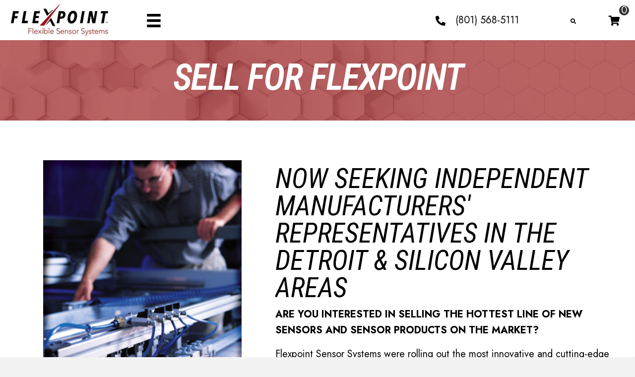

--- FILE ---
content_type: text/html; charset=UTF-8
request_url: https://flexpoint.com/sell-for-flexpoint/
body_size: 23113
content:
<!DOCTYPE html>
<html lang="en-US">
<head>
<meta charset="UTF-8" />
<meta name='viewport' content='width=device-width, initial-scale=1.0' />
<meta http-equiv='X-UA-Compatible' content='IE=edge' />
<link rel="profile" href="https://gmpg.org/xfn/11" />
<meta name='robots' content='index, follow, max-image-preview:large, max-snippet:-1, max-video-preview:-1' />
	<style>img:is([sizes="auto" i], [sizes^="auto," i]) { contain-intrinsic-size: 3000px 1500px }</style>
	
	<!-- This site is optimized with the Yoast SEO plugin v26.7 - https://yoast.com/wordpress/plugins/seo/ -->
	<title>Flexpoint Sensor Systems, Inc. | Seeking Those Interesting In Selling</title>
	<meta name="description" content="Motivated to build a lasting career in sales with a solid client base? Join Flexpoint Sensor Systems&#039; Team of Sales Professionals. Know more." />
	<link rel="canonical" href="https://flexpoint.com/sell-for-flexpoint/" />
	<meta property="og:locale" content="en_US" />
	<meta property="og:type" content="article" />
	<meta property="og:title" content="Flexpoint Sensor Systems, Inc. | Seeking Those Interesting In Selling" />
	<meta property="og:description" content="Motivated to build a lasting career in sales with a solid client base? Join Flexpoint Sensor Systems&#039; Team of Sales Professionals. Know more." />
	<meta property="og:url" content="https://flexpoint.com/sell-for-flexpoint/" />
	<meta property="og:site_name" content="Flexpoint Sensor Systems, Inc." />
	<meta property="article:modified_time" content="2024-07-31T16:58:47+00:00" />
	<meta property="og:image" content="https://flexpoint.com/wp-content/uploads/2021/08/Printer-1-e1628240215601.png" />
	<meta name="twitter:card" content="summary_large_image" />
	<meta name="twitter:label1" content="Est. reading time" />
	<meta name="twitter:data1" content="2 minutes" />
	<script type="application/ld+json" class="yoast-schema-graph">{"@context":"https://schema.org","@graph":[{"@type":"WebPage","@id":"https://flexpoint.com/sell-for-flexpoint/","url":"https://flexpoint.com/sell-for-flexpoint/","name":"Flexpoint Sensor Systems, Inc. | Seeking Those Interesting In Selling","isPartOf":{"@id":"https://flexpoint.com/#website"},"primaryImageOfPage":{"@id":"https://flexpoint.com/sell-for-flexpoint/#primaryimage"},"image":{"@id":"https://flexpoint.com/sell-for-flexpoint/#primaryimage"},"thumbnailUrl":"https://flexpoint.com/wp-content/uploads/2021/08/Printer-1-e1628240215601.png","datePublished":"2021-07-29T19:02:42+00:00","dateModified":"2024-07-31T16:58:47+00:00","description":"Motivated to build a lasting career in sales with a solid client base? Join Flexpoint Sensor Systems' Team of Sales Professionals. Know more.","breadcrumb":{"@id":"https://flexpoint.com/sell-for-flexpoint/#breadcrumb"},"inLanguage":"en-US","potentialAction":[{"@type":"ReadAction","target":["https://flexpoint.com/sell-for-flexpoint/"]}]},{"@type":"ImageObject","inLanguage":"en-US","@id":"https://flexpoint.com/sell-for-flexpoint/#primaryimage","url":"https://i0.wp.com/flexpoint.com/wp-content/uploads/2021/08/Printer-1-e1628240215601.png?fit=400%2C480&ssl=1","contentUrl":"https://i0.wp.com/flexpoint.com/wp-content/uploads/2021/08/Printer-1-e1628240215601.png?fit=400%2C480&ssl=1","width":400,"height":480,"caption":"A man working on an assembly line machine."},{"@type":"BreadcrumbList","@id":"https://flexpoint.com/sell-for-flexpoint/#breadcrumb","itemListElement":[{"@type":"ListItem","position":1,"name":"Home","item":"https://flexpoint.com/"},{"@type":"ListItem","position":2,"name":"Sell for Flexpoint"}]},{"@type":"WebSite","@id":"https://flexpoint.com/#website","url":"https://flexpoint.com/","name":"Flexpoint Sensor Systems, Inc.","description":"","publisher":{"@id":"https://flexpoint.com/#organization"},"potentialAction":[{"@type":"SearchAction","target":{"@type":"EntryPoint","urlTemplate":"https://flexpoint.com/?s={search_term_string}"},"query-input":{"@type":"PropertyValueSpecification","valueRequired":true,"valueName":"search_term_string"}}],"inLanguage":"en-US"},{"@type":"Organization","@id":"https://flexpoint.com/#organization","name":"Flexpoint Sensor Systems, Inc.","url":"https://flexpoint.com/","logo":{"@type":"ImageObject","inLanguage":"en-US","@id":"https://flexpoint.com/#/schema/logo/image/","url":"https://flexpoint.com/wp-content/uploads/2021/08/logo.jpg","contentUrl":"https://flexpoint.com/wp-content/uploads/2021/08/logo.jpg","width":201,"height":67,"caption":"Flexpoint Sensor Systems, Inc."},"image":{"@id":"https://flexpoint.com/#/schema/logo/image/"}}]}</script>
	<!-- / Yoast SEO plugin. -->


<link rel='dns-prefetch' href='//collect.commerce.godaddy.com' />
<link rel='dns-prefetch' href='//fonts.googleapis.com' />
<link href='https://fonts.gstatic.com' crossorigin rel='preconnect' />
<link rel='preconnect' href='//i0.wp.com' />
<link rel='preconnect' href='//c0.wp.com' />
<link rel="alternate" type="application/rss+xml" title="Flexpoint Sensor Systems, Inc. &raquo; Feed" href="https://flexpoint.com/feed/" />
<link rel="alternate" type="application/rss+xml" title="Flexpoint Sensor Systems, Inc. &raquo; Comments Feed" href="https://flexpoint.com/comments/feed/" />
<link rel="preload" href="https://flexpoint.com/wp-content/plugins/bb-plugin/fonts/fontawesome/5.15.4/webfonts/fa-regular-400.woff2" as="font" type="font/woff2" crossorigin="anonymous">
<link rel="preload" href="https://flexpoint.com/wp-content/plugins/bb-plugin/fonts/fontawesome/5.15.4/webfonts/fa-solid-900.woff2" as="font" type="font/woff2" crossorigin="anonymous">
		<style>
			.lazyload,
			.lazyloading {
				max-width: 100%;
			}
		</style>
		<script>
window._wpemojiSettings = {"baseUrl":"https:\/\/s.w.org\/images\/core\/emoji\/16.0.1\/72x72\/","ext":".png","svgUrl":"https:\/\/s.w.org\/images\/core\/emoji\/16.0.1\/svg\/","svgExt":".svg","source":{"concatemoji":"https:\/\/flexpoint.com\/wp-includes\/js\/wp-emoji-release.min.js?ver=6.8.3"}};
/*! This file is auto-generated */
!function(s,n){var o,i,e;function c(e){try{var t={supportTests:e,timestamp:(new Date).valueOf()};sessionStorage.setItem(o,JSON.stringify(t))}catch(e){}}function p(e,t,n){e.clearRect(0,0,e.canvas.width,e.canvas.height),e.fillText(t,0,0);var t=new Uint32Array(e.getImageData(0,0,e.canvas.width,e.canvas.height).data),a=(e.clearRect(0,0,e.canvas.width,e.canvas.height),e.fillText(n,0,0),new Uint32Array(e.getImageData(0,0,e.canvas.width,e.canvas.height).data));return t.every(function(e,t){return e===a[t]})}function u(e,t){e.clearRect(0,0,e.canvas.width,e.canvas.height),e.fillText(t,0,0);for(var n=e.getImageData(16,16,1,1),a=0;a<n.data.length;a++)if(0!==n.data[a])return!1;return!0}function f(e,t,n,a){switch(t){case"flag":return n(e,"\ud83c\udff3\ufe0f\u200d\u26a7\ufe0f","\ud83c\udff3\ufe0f\u200b\u26a7\ufe0f")?!1:!n(e,"\ud83c\udde8\ud83c\uddf6","\ud83c\udde8\u200b\ud83c\uddf6")&&!n(e,"\ud83c\udff4\udb40\udc67\udb40\udc62\udb40\udc65\udb40\udc6e\udb40\udc67\udb40\udc7f","\ud83c\udff4\u200b\udb40\udc67\u200b\udb40\udc62\u200b\udb40\udc65\u200b\udb40\udc6e\u200b\udb40\udc67\u200b\udb40\udc7f");case"emoji":return!a(e,"\ud83e\udedf")}return!1}function g(e,t,n,a){var r="undefined"!=typeof WorkerGlobalScope&&self instanceof WorkerGlobalScope?new OffscreenCanvas(300,150):s.createElement("canvas"),o=r.getContext("2d",{willReadFrequently:!0}),i=(o.textBaseline="top",o.font="600 32px Arial",{});return e.forEach(function(e){i[e]=t(o,e,n,a)}),i}function t(e){var t=s.createElement("script");t.src=e,t.defer=!0,s.head.appendChild(t)}"undefined"!=typeof Promise&&(o="wpEmojiSettingsSupports",i=["flag","emoji"],n.supports={everything:!0,everythingExceptFlag:!0},e=new Promise(function(e){s.addEventListener("DOMContentLoaded",e,{once:!0})}),new Promise(function(t){var n=function(){try{var e=JSON.parse(sessionStorage.getItem(o));if("object"==typeof e&&"number"==typeof e.timestamp&&(new Date).valueOf()<e.timestamp+604800&&"object"==typeof e.supportTests)return e.supportTests}catch(e){}return null}();if(!n){if("undefined"!=typeof Worker&&"undefined"!=typeof OffscreenCanvas&&"undefined"!=typeof URL&&URL.createObjectURL&&"undefined"!=typeof Blob)try{var e="postMessage("+g.toString()+"("+[JSON.stringify(i),f.toString(),p.toString(),u.toString()].join(",")+"));",a=new Blob([e],{type:"text/javascript"}),r=new Worker(URL.createObjectURL(a),{name:"wpTestEmojiSupports"});return void(r.onmessage=function(e){c(n=e.data),r.terminate(),t(n)})}catch(e){}c(n=g(i,f,p,u))}t(n)}).then(function(e){for(var t in e)n.supports[t]=e[t],n.supports.everything=n.supports.everything&&n.supports[t],"flag"!==t&&(n.supports.everythingExceptFlag=n.supports.everythingExceptFlag&&n.supports[t]);n.supports.everythingExceptFlag=n.supports.everythingExceptFlag&&!n.supports.flag,n.DOMReady=!1,n.readyCallback=function(){n.DOMReady=!0}}).then(function(){return e}).then(function(){var e;n.supports.everything||(n.readyCallback(),(e=n.source||{}).concatemoji?t(e.concatemoji):e.wpemoji&&e.twemoji&&(t(e.twemoji),t(e.wpemoji)))}))}((window,document),window._wpemojiSettings);
</script>
<link rel='stylesheet' id='godaddy-payments-payinperson-main-styles-css' href='https://flexpoint.com/wp-content/mu-plugins/vendor/godaddy/mwc-core/assets/css/pay-in-person-method.css' media='all' />
<style id='wp-emoji-styles-inline-css'>

	img.wp-smiley, img.emoji {
		display: inline !important;
		border: none !important;
		box-shadow: none !important;
		height: 1em !important;
		width: 1em !important;
		margin: 0 0.07em !important;
		vertical-align: -0.1em !important;
		background: none !important;
		padding: 0 !important;
	}
</style>
<link rel='stylesheet' id='wp-block-library-css' href='https://c0.wp.com/c/6.8.3/wp-includes/css/dist/block-library/style.min.css' media='all' />
<style id='wp-block-library-theme-inline-css'>
.wp-block-audio :where(figcaption){color:#555;font-size:13px;text-align:center}.is-dark-theme .wp-block-audio :where(figcaption){color:#ffffffa6}.wp-block-audio{margin:0 0 1em}.wp-block-code{border:1px solid #ccc;border-radius:4px;font-family:Menlo,Consolas,monaco,monospace;padding:.8em 1em}.wp-block-embed :where(figcaption){color:#555;font-size:13px;text-align:center}.is-dark-theme .wp-block-embed :where(figcaption){color:#ffffffa6}.wp-block-embed{margin:0 0 1em}.blocks-gallery-caption{color:#555;font-size:13px;text-align:center}.is-dark-theme .blocks-gallery-caption{color:#ffffffa6}:root :where(.wp-block-image figcaption){color:#555;font-size:13px;text-align:center}.is-dark-theme :root :where(.wp-block-image figcaption){color:#ffffffa6}.wp-block-image{margin:0 0 1em}.wp-block-pullquote{border-bottom:4px solid;border-top:4px solid;color:currentColor;margin-bottom:1.75em}.wp-block-pullquote cite,.wp-block-pullquote footer,.wp-block-pullquote__citation{color:currentColor;font-size:.8125em;font-style:normal;text-transform:uppercase}.wp-block-quote{border-left:.25em solid;margin:0 0 1.75em;padding-left:1em}.wp-block-quote cite,.wp-block-quote footer{color:currentColor;font-size:.8125em;font-style:normal;position:relative}.wp-block-quote:where(.has-text-align-right){border-left:none;border-right:.25em solid;padding-left:0;padding-right:1em}.wp-block-quote:where(.has-text-align-center){border:none;padding-left:0}.wp-block-quote.is-large,.wp-block-quote.is-style-large,.wp-block-quote:where(.is-style-plain){border:none}.wp-block-search .wp-block-search__label{font-weight:700}.wp-block-search__button{border:1px solid #ccc;padding:.375em .625em}:where(.wp-block-group.has-background){padding:1.25em 2.375em}.wp-block-separator.has-css-opacity{opacity:.4}.wp-block-separator{border:none;border-bottom:2px solid;margin-left:auto;margin-right:auto}.wp-block-separator.has-alpha-channel-opacity{opacity:1}.wp-block-separator:not(.is-style-wide):not(.is-style-dots){width:100px}.wp-block-separator.has-background:not(.is-style-dots){border-bottom:none;height:1px}.wp-block-separator.has-background:not(.is-style-wide):not(.is-style-dots){height:2px}.wp-block-table{margin:0 0 1em}.wp-block-table td,.wp-block-table th{word-break:normal}.wp-block-table :where(figcaption){color:#555;font-size:13px;text-align:center}.is-dark-theme .wp-block-table :where(figcaption){color:#ffffffa6}.wp-block-video :where(figcaption){color:#555;font-size:13px;text-align:center}.is-dark-theme .wp-block-video :where(figcaption){color:#ffffffa6}.wp-block-video{margin:0 0 1em}:root :where(.wp-block-template-part.has-background){margin-bottom:0;margin-top:0;padding:1.25em 2.375em}
</style>
<style id='classic-theme-styles-inline-css'>
/*! This file is auto-generated */
.wp-block-button__link{color:#fff;background-color:#32373c;border-radius:9999px;box-shadow:none;text-decoration:none;padding:calc(.667em + 2px) calc(1.333em + 2px);font-size:1.125em}.wp-block-file__button{background:#32373c;color:#fff;text-decoration:none}
</style>
<link rel='stylesheet' id='mediaelement-css' href='https://c0.wp.com/c/6.8.3/wp-includes/js/mediaelement/mediaelementplayer-legacy.min.css' media='all' />
<link rel='stylesheet' id='wp-mediaelement-css' href='https://c0.wp.com/c/6.8.3/wp-includes/js/mediaelement/wp-mediaelement.min.css' media='all' />
<style id='jetpack-sharing-buttons-style-inline-css'>
.jetpack-sharing-buttons__services-list{display:flex;flex-direction:row;flex-wrap:wrap;gap:0;list-style-type:none;margin:5px;padding:0}.jetpack-sharing-buttons__services-list.has-small-icon-size{font-size:12px}.jetpack-sharing-buttons__services-list.has-normal-icon-size{font-size:16px}.jetpack-sharing-buttons__services-list.has-large-icon-size{font-size:24px}.jetpack-sharing-buttons__services-list.has-huge-icon-size{font-size:36px}@media print{.jetpack-sharing-buttons__services-list{display:none!important}}.editor-styles-wrapper .wp-block-jetpack-sharing-buttons{gap:0;padding-inline-start:0}ul.jetpack-sharing-buttons__services-list.has-background{padding:1.25em 2.375em}
</style>
<style id='global-styles-inline-css'>
:root{--wp--preset--aspect-ratio--square: 1;--wp--preset--aspect-ratio--4-3: 4/3;--wp--preset--aspect-ratio--3-4: 3/4;--wp--preset--aspect-ratio--3-2: 3/2;--wp--preset--aspect-ratio--2-3: 2/3;--wp--preset--aspect-ratio--16-9: 16/9;--wp--preset--aspect-ratio--9-16: 9/16;--wp--preset--color--black: #000000;--wp--preset--color--cyan-bluish-gray: #abb8c3;--wp--preset--color--white: #ffffff;--wp--preset--color--pale-pink: #f78da7;--wp--preset--color--vivid-red: #cf2e2e;--wp--preset--color--luminous-vivid-orange: #ff6900;--wp--preset--color--luminous-vivid-amber: #fcb900;--wp--preset--color--light-green-cyan: #7bdcb5;--wp--preset--color--vivid-green-cyan: #00d084;--wp--preset--color--pale-cyan-blue: #8ed1fc;--wp--preset--color--vivid-cyan-blue: #0693e3;--wp--preset--color--vivid-purple: #9b51e0;--wp--preset--color--fl-heading-text: #000000;--wp--preset--color--fl-body-bg: #f2f2f2;--wp--preset--color--fl-body-text: #1d2228;--wp--preset--color--fl-accent: #a21212;--wp--preset--color--fl-accent-hover: #000000;--wp--preset--color--fl-topbar-bg: #ffffff;--wp--preset--color--fl-topbar-text: #000000;--wp--preset--color--fl-topbar-link: #428bca;--wp--preset--color--fl-topbar-hover: #428bca;--wp--preset--color--fl-header-bg: #ffffff;--wp--preset--color--fl-header-text: #000000;--wp--preset--color--fl-header-link: #428bca;--wp--preset--color--fl-header-hover: #428bca;--wp--preset--color--fl-nav-bg: #ffffff;--wp--preset--color--fl-nav-link: #428bca;--wp--preset--color--fl-nav-hover: #428bca;--wp--preset--color--fl-content-bg: #ffffff;--wp--preset--color--fl-footer-widgets-bg: #ffffff;--wp--preset--color--fl-footer-widgets-text: #000000;--wp--preset--color--fl-footer-widgets-link: #428bca;--wp--preset--color--fl-footer-widgets-hover: #428bca;--wp--preset--color--fl-footer-bg: #ffffff;--wp--preset--color--fl-footer-text: #000000;--wp--preset--color--fl-footer-link: #428bca;--wp--preset--color--fl-footer-hover: #428bca;--wp--preset--gradient--vivid-cyan-blue-to-vivid-purple: linear-gradient(135deg,rgba(6,147,227,1) 0%,rgb(155,81,224) 100%);--wp--preset--gradient--light-green-cyan-to-vivid-green-cyan: linear-gradient(135deg,rgb(122,220,180) 0%,rgb(0,208,130) 100%);--wp--preset--gradient--luminous-vivid-amber-to-luminous-vivid-orange: linear-gradient(135deg,rgba(252,185,0,1) 0%,rgba(255,105,0,1) 100%);--wp--preset--gradient--luminous-vivid-orange-to-vivid-red: linear-gradient(135deg,rgba(255,105,0,1) 0%,rgb(207,46,46) 100%);--wp--preset--gradient--very-light-gray-to-cyan-bluish-gray: linear-gradient(135deg,rgb(238,238,238) 0%,rgb(169,184,195) 100%);--wp--preset--gradient--cool-to-warm-spectrum: linear-gradient(135deg,rgb(74,234,220) 0%,rgb(151,120,209) 20%,rgb(207,42,186) 40%,rgb(238,44,130) 60%,rgb(251,105,98) 80%,rgb(254,248,76) 100%);--wp--preset--gradient--blush-light-purple: linear-gradient(135deg,rgb(255,206,236) 0%,rgb(152,150,240) 100%);--wp--preset--gradient--blush-bordeaux: linear-gradient(135deg,rgb(254,205,165) 0%,rgb(254,45,45) 50%,rgb(107,0,62) 100%);--wp--preset--gradient--luminous-dusk: linear-gradient(135deg,rgb(255,203,112) 0%,rgb(199,81,192) 50%,rgb(65,88,208) 100%);--wp--preset--gradient--pale-ocean: linear-gradient(135deg,rgb(255,245,203) 0%,rgb(182,227,212) 50%,rgb(51,167,181) 100%);--wp--preset--gradient--electric-grass: linear-gradient(135deg,rgb(202,248,128) 0%,rgb(113,206,126) 100%);--wp--preset--gradient--midnight: linear-gradient(135deg,rgb(2,3,129) 0%,rgb(40,116,252) 100%);--wp--preset--font-size--small: 13px;--wp--preset--font-size--medium: 20px;--wp--preset--font-size--large: 36px;--wp--preset--font-size--x-large: 42px;--wp--preset--spacing--20: 0.44rem;--wp--preset--spacing--30: 0.67rem;--wp--preset--spacing--40: 1rem;--wp--preset--spacing--50: 1.5rem;--wp--preset--spacing--60: 2.25rem;--wp--preset--spacing--70: 3.38rem;--wp--preset--spacing--80: 5.06rem;--wp--preset--shadow--natural: 6px 6px 9px rgba(0, 0, 0, 0.2);--wp--preset--shadow--deep: 12px 12px 50px rgba(0, 0, 0, 0.4);--wp--preset--shadow--sharp: 6px 6px 0px rgba(0, 0, 0, 0.2);--wp--preset--shadow--outlined: 6px 6px 0px -3px rgba(255, 255, 255, 1), 6px 6px rgba(0, 0, 0, 1);--wp--preset--shadow--crisp: 6px 6px 0px rgba(0, 0, 0, 1);}:where(.is-layout-flex){gap: 0.5em;}:where(.is-layout-grid){gap: 0.5em;}body .is-layout-flex{display: flex;}.is-layout-flex{flex-wrap: wrap;align-items: center;}.is-layout-flex > :is(*, div){margin: 0;}body .is-layout-grid{display: grid;}.is-layout-grid > :is(*, div){margin: 0;}:where(.wp-block-columns.is-layout-flex){gap: 2em;}:where(.wp-block-columns.is-layout-grid){gap: 2em;}:where(.wp-block-post-template.is-layout-flex){gap: 1.25em;}:where(.wp-block-post-template.is-layout-grid){gap: 1.25em;}.has-black-color{color: var(--wp--preset--color--black) !important;}.has-cyan-bluish-gray-color{color: var(--wp--preset--color--cyan-bluish-gray) !important;}.has-white-color{color: var(--wp--preset--color--white) !important;}.has-pale-pink-color{color: var(--wp--preset--color--pale-pink) !important;}.has-vivid-red-color{color: var(--wp--preset--color--vivid-red) !important;}.has-luminous-vivid-orange-color{color: var(--wp--preset--color--luminous-vivid-orange) !important;}.has-luminous-vivid-amber-color{color: var(--wp--preset--color--luminous-vivid-amber) !important;}.has-light-green-cyan-color{color: var(--wp--preset--color--light-green-cyan) !important;}.has-vivid-green-cyan-color{color: var(--wp--preset--color--vivid-green-cyan) !important;}.has-pale-cyan-blue-color{color: var(--wp--preset--color--pale-cyan-blue) !important;}.has-vivid-cyan-blue-color{color: var(--wp--preset--color--vivid-cyan-blue) !important;}.has-vivid-purple-color{color: var(--wp--preset--color--vivid-purple) !important;}.has-black-background-color{background-color: var(--wp--preset--color--black) !important;}.has-cyan-bluish-gray-background-color{background-color: var(--wp--preset--color--cyan-bluish-gray) !important;}.has-white-background-color{background-color: var(--wp--preset--color--white) !important;}.has-pale-pink-background-color{background-color: var(--wp--preset--color--pale-pink) !important;}.has-vivid-red-background-color{background-color: var(--wp--preset--color--vivid-red) !important;}.has-luminous-vivid-orange-background-color{background-color: var(--wp--preset--color--luminous-vivid-orange) !important;}.has-luminous-vivid-amber-background-color{background-color: var(--wp--preset--color--luminous-vivid-amber) !important;}.has-light-green-cyan-background-color{background-color: var(--wp--preset--color--light-green-cyan) !important;}.has-vivid-green-cyan-background-color{background-color: var(--wp--preset--color--vivid-green-cyan) !important;}.has-pale-cyan-blue-background-color{background-color: var(--wp--preset--color--pale-cyan-blue) !important;}.has-vivid-cyan-blue-background-color{background-color: var(--wp--preset--color--vivid-cyan-blue) !important;}.has-vivid-purple-background-color{background-color: var(--wp--preset--color--vivid-purple) !important;}.has-black-border-color{border-color: var(--wp--preset--color--black) !important;}.has-cyan-bluish-gray-border-color{border-color: var(--wp--preset--color--cyan-bluish-gray) !important;}.has-white-border-color{border-color: var(--wp--preset--color--white) !important;}.has-pale-pink-border-color{border-color: var(--wp--preset--color--pale-pink) !important;}.has-vivid-red-border-color{border-color: var(--wp--preset--color--vivid-red) !important;}.has-luminous-vivid-orange-border-color{border-color: var(--wp--preset--color--luminous-vivid-orange) !important;}.has-luminous-vivid-amber-border-color{border-color: var(--wp--preset--color--luminous-vivid-amber) !important;}.has-light-green-cyan-border-color{border-color: var(--wp--preset--color--light-green-cyan) !important;}.has-vivid-green-cyan-border-color{border-color: var(--wp--preset--color--vivid-green-cyan) !important;}.has-pale-cyan-blue-border-color{border-color: var(--wp--preset--color--pale-cyan-blue) !important;}.has-vivid-cyan-blue-border-color{border-color: var(--wp--preset--color--vivid-cyan-blue) !important;}.has-vivid-purple-border-color{border-color: var(--wp--preset--color--vivid-purple) !important;}.has-vivid-cyan-blue-to-vivid-purple-gradient-background{background: var(--wp--preset--gradient--vivid-cyan-blue-to-vivid-purple) !important;}.has-light-green-cyan-to-vivid-green-cyan-gradient-background{background: var(--wp--preset--gradient--light-green-cyan-to-vivid-green-cyan) !important;}.has-luminous-vivid-amber-to-luminous-vivid-orange-gradient-background{background: var(--wp--preset--gradient--luminous-vivid-amber-to-luminous-vivid-orange) !important;}.has-luminous-vivid-orange-to-vivid-red-gradient-background{background: var(--wp--preset--gradient--luminous-vivid-orange-to-vivid-red) !important;}.has-very-light-gray-to-cyan-bluish-gray-gradient-background{background: var(--wp--preset--gradient--very-light-gray-to-cyan-bluish-gray) !important;}.has-cool-to-warm-spectrum-gradient-background{background: var(--wp--preset--gradient--cool-to-warm-spectrum) !important;}.has-blush-light-purple-gradient-background{background: var(--wp--preset--gradient--blush-light-purple) !important;}.has-blush-bordeaux-gradient-background{background: var(--wp--preset--gradient--blush-bordeaux) !important;}.has-luminous-dusk-gradient-background{background: var(--wp--preset--gradient--luminous-dusk) !important;}.has-pale-ocean-gradient-background{background: var(--wp--preset--gradient--pale-ocean) !important;}.has-electric-grass-gradient-background{background: var(--wp--preset--gradient--electric-grass) !important;}.has-midnight-gradient-background{background: var(--wp--preset--gradient--midnight) !important;}.has-small-font-size{font-size: var(--wp--preset--font-size--small) !important;}.has-medium-font-size{font-size: var(--wp--preset--font-size--medium) !important;}.has-large-font-size{font-size: var(--wp--preset--font-size--large) !important;}.has-x-large-font-size{font-size: var(--wp--preset--font-size--x-large) !important;}
:where(.wp-block-post-template.is-layout-flex){gap: 1.25em;}:where(.wp-block-post-template.is-layout-grid){gap: 1.25em;}
:where(.wp-block-columns.is-layout-flex){gap: 2em;}:where(.wp-block-columns.is-layout-grid){gap: 2em;}
:root :where(.wp-block-pullquote){font-size: 1.5em;line-height: 1.6;}
</style>
<link rel='stylesheet' id='font-awesome-5-css' href='https://flexpoint.com/wp-content/plugins/bb-plugin/fonts/fontawesome/5.15.4/css/all.min.css?ver=2.8.3.3' media='all' />
<link rel='stylesheet' id='ultimate-icons-css' href='https://flexpoint.com/wp-content/uploads/bb-plugin/icons/ultimate-icons/style.css?ver=2.8.3.3' media='all' />
<link rel='stylesheet' id='uabb-animate-css' href='https://flexpoint.com/wp-content/plugins/bb-ultimate-addon/modules/info-list/css/animate.css' media='all' />
<link rel='stylesheet' id='fl-builder-layout-14-css' href='https://flexpoint.com/wp-content/uploads/bb-plugin/cache/14-layout.css?ver=da60570efc224843c726c8d0e3403526' media='all' />
<link rel='stylesheet' id='woocommerce-layout-css' href='https://c0.wp.com/p/woocommerce/10.4.3/assets/css/woocommerce-layout.css' media='all' />
<style id='woocommerce-layout-inline-css'>

	.infinite-scroll .woocommerce-pagination {
		display: none;
	}
</style>
<link rel='stylesheet' id='woocommerce-smallscreen-css' href='https://c0.wp.com/p/woocommerce/10.4.3/assets/css/woocommerce-smallscreen.css' media='only screen and (max-width: 767px)' />
<link rel='stylesheet' id='woocommerce-general-css' href='https://c0.wp.com/p/woocommerce/10.4.3/assets/css/woocommerce.css' media='all' />
<style id='woocommerce-inline-inline-css'>
.woocommerce form .form-row .required { visibility: visible; }
</style>
<link rel='stylesheet' id='woopack-frontend-css' href='https://flexpoint.com/wp-content/plugins/woopack/assets/css/frontend.css?ver=1.5.6' media='all' />
<link rel='stylesheet' id='wp-components-css' href='https://c0.wp.com/c/6.8.3/wp-includes/css/dist/components/style.min.css' media='all' />
<link rel='stylesheet' id='godaddy-styles-css' href='https://flexpoint.com/wp-content/mu-plugins/vendor/wpex/godaddy-launch/includes/Dependencies/GoDaddy/Styles/build/latest.css?ver=2.0.2' media='all' />
<link rel='stylesheet' id='font-awesome-css' href='https://flexpoint.com/wp-content/plugins/bb-plugin/fonts/fontawesome/5.15.4/css/v4-shims.min.css?ver=2.8.3.3' media='all' />
<link rel='stylesheet' id='fl-builder-layout-bundle-57bbc53f7b128a0ac54499dac2fefbca-css' href='https://flexpoint.com/wp-content/uploads/bb-plugin/cache/57bbc53f7b128a0ac54499dac2fefbca-layout-bundle.css?ver=2.8.3.3-1.4.10' media='all' />
<link rel='stylesheet' id='dgwt-wcas-style-css' href='https://flexpoint.com/wp-content/plugins/ajax-search-for-woocommerce/assets/css/style.min.css?ver=1.32.2' media='all' />
<link rel='stylesheet' id='gd-core-css' href='https://flexpoint.com/wp-content/plugins/pws-core/public/css/GD-cORe-public.css?ver=4.0.1' media='all' />
<link rel='stylesheet' id='wpmenucart-icons-css' href='https://flexpoint.com/wp-content/plugins/wp-menu-cart-pro/assets/css/wpmenucart-icons-pro.min.css?ver=4.0.1' media='all' />
<style id='wpmenucart-icons-inline-css'>
@font-face {
    font-family:'WPMenuCart';
    src: url('https://flexpoint.com/wp-content/plugins/wp-menu-cart-pro/assets/fonts/WPMenuCart.eot');
    src: url('https://flexpoint.com/wp-content/plugins/wp-menu-cart-pro/assets/fonts/WPMenuCart.eot?#iefix') format('embedded-opentype'),
         url('https://flexpoint.com/wp-content/plugins/wp-menu-cart-pro/assets/fonts/WPMenuCart.woff2') format('woff2'),
         url('https://flexpoint.com/wp-content/plugins/wp-menu-cart-pro/assets/fonts/WPMenuCart.woff') format('woff'),
         url('https://flexpoint.com/wp-content/plugins/wp-menu-cart-pro/assets/fonts/WPMenuCart.ttf') format('truetype'),
         url('https://flexpoint.com/wp-content/plugins/wp-menu-cart-pro/assets/fonts/WPMenuCart.svg#WPMenuCart') format('svg');
    font-weight:normal;
	font-style:normal;
	font-display:swap;
}
</style>
<link rel='stylesheet' id='wpmenucart-css' href='https://flexpoint.com/wp-content/plugins/wp-menu-cart-pro/assets/css/wpmenucart-main.min.css?ver=4.0.1' media='all' />
<style id='wpmenucart-inline-css'>
.et-cart-info { display:none !important; } .site-header-cart { display:none !important; }
</style>
<link rel='stylesheet' id='mwc-payments-payment-form-css' href='https://flexpoint.com/wp-content/mu-plugins/vendor/godaddy/mwc-core/assets/css/payment-form.css' media='all' />
<link rel='stylesheet' id='jquery-magnificpopup-css' href='https://flexpoint.com/wp-content/plugins/bb-plugin/css/jquery.magnificpopup.min.css?ver=2.8.3.3' media='all' />
<link rel='stylesheet' id='base-4-css' href='https://flexpoint.com/wp-content/themes/bb-theme/css/base-4.min.css?ver=1.7.15.3' media='all' />
<link rel='stylesheet' id='fl-automator-skin-css' href='https://flexpoint.com/wp-content/uploads/bb-theme/skin-66ab087cc2a60.css?ver=1.7.15.3' media='all' />
<link rel='stylesheet' id='pp-animate-css' href='https://flexpoint.com/wp-content/plugins/bbpowerpack/assets/css/animate.min.css?ver=3.5.1' media='all' />
<link rel='stylesheet' id='fl-builder-google-fonts-9258d45a86c5cea6fa62220c39b69a73-css' href='//fonts.googleapis.com/css?family=Jost%3A500%2C300%2C400%2C700%7CRoboto+Condensed%3A700%2Citalic&#038;ver=6.8.3' media='all' />
<script src="https://c0.wp.com/c/6.8.3/wp-includes/js/jquery/jquery.min.js" id="jquery-core-js"></script>
<script src="https://c0.wp.com/c/6.8.3/wp-includes/js/jquery/jquery-migrate.min.js" id="jquery-migrate-js"></script>
<script src="https://c0.wp.com/p/woocommerce/10.4.3/assets/js/jquery-blockui/jquery.blockUI.min.js" id="wc-jquery-blockui-js" defer data-wp-strategy="defer"></script>
<script id="wc-add-to-cart-js-extra">
var wc_add_to_cart_params = {"ajax_url":"\/wp-admin\/admin-ajax.php","wc_ajax_url":"\/?wc-ajax=%%endpoint%%","i18n_view_cart":"View cart","cart_url":"https:\/\/flexpoint.com\/cart\/","is_cart":"","cart_redirect_after_add":"no"};
</script>
<script src="https://c0.wp.com/p/woocommerce/10.4.3/assets/js/frontend/add-to-cart.min.js" id="wc-add-to-cart-js" defer data-wp-strategy="defer"></script>
<script src="https://c0.wp.com/p/woocommerce/10.4.3/assets/js/js-cookie/js.cookie.min.js" id="wc-js-cookie-js" defer data-wp-strategy="defer"></script>
<script id="woocommerce-js-extra">
var woocommerce_params = {"ajax_url":"\/wp-admin\/admin-ajax.php","wc_ajax_url":"\/?wc-ajax=%%endpoint%%","i18n_password_show":"Show password","i18n_password_hide":"Hide password"};
</script>
<script src="https://c0.wp.com/p/woocommerce/10.4.3/assets/js/frontend/woocommerce.min.js" id="woocommerce-js" defer data-wp-strategy="defer"></script>
<script src="https://flexpoint.com/wp-content/plugins/pws-core/public/js/GD-cORe-public.js?ver=4.0.1" id="gd-core-js"></script>
<script id="wpmenucart-ajax-assist-js-extra">
var wpmenucart_ajax_assist = {"shop_plugin":"WooCommerce","always_display":""};
</script>
<script src="https://flexpoint.com/wp-content/plugins/wp-menu-cart-pro/assets/js/wpmenucart-ajax-assist.min.js?ver=4.0.1" id="wpmenucart-ajax-assist-js"></script>
<script src="https://collect.commerce.godaddy.com/sdk.js" id="poynt-collect-sdk-js"></script>
<script id="mwc-payments-poynt-payment-form-js-extra">
var poyntPaymentFormI18n = {"errorMessages":{"genericError":"An error occurred, please try again or try an alternate form of payment.","missingCardDetails":"Missing card details.","missingBillingDetails":"Missing billing details."}};
</script>
<script src="https://flexpoint.com/wp-content/mu-plugins/vendor/godaddy/mwc-core/assets/js/payments/frontend/poynt.js" id="mwc-payments-poynt-payment-form-js"></script>
<script id="smush-lazy-load-js-before">
var smushLazyLoadOptions = {"autoResizingEnabled":false,"autoResizeOptions":{"precision":5,"skipAutoWidth":true}};
</script>
<script src="https://flexpoint.com/wp-content/plugins/wp-smush-pro/app/assets/js/smush-lazy-load.min.js?ver=3.23.1" id="smush-lazy-load-js"></script>
<link rel="https://api.w.org/" href="https://flexpoint.com/wp-json/" /><link rel="alternate" title="JSON" type="application/json" href="https://flexpoint.com/wp-json/wp/v2/pages/14" /><link rel="EditURI" type="application/rsd+xml" title="RSD" href="https://flexpoint.com/xmlrpc.php?rsd" />
<link rel='shortlink' href='https://flexpoint.com/?p=14' />
<link rel="alternate" title="oEmbed (JSON)" type="application/json+oembed" href="https://flexpoint.com/wp-json/oembed/1.0/embed?url=https%3A%2F%2Fflexpoint.com%2Fsell-for-flexpoint%2F" />
<link rel="alternate" title="oEmbed (XML)" type="text/xml+oembed" href="https://flexpoint.com/wp-json/oembed/1.0/embed?url=https%3A%2F%2Fflexpoint.com%2Fsell-for-flexpoint%2F&#038;format=xml" />
		<script>
			var bb_powerpack = {
				search_term: '',
				version: '2.37.5',
				getAjaxUrl: function() { return atob( 'aHR0cHM6Ly9mbGV4cG9pbnQuY29tL3dwLWFkbWluL2FkbWluLWFqYXgucGhw' ); },
				callback: function() {}
			};
		</script>
				<script type="text/javascript">
			var woopack_config = {"ajaxurl":"https:\/\/flexpoint.com\/wp-admin\/admin-ajax.php","page":0,"current_page":"https:\/\/flexpoint.com\/sell-for-flexpoint\/","woo_url":"https:\/\/flexpoint.com\/wp-content\/plugins\/woocommerce\/"};
		</script>
				<script>
			document.documentElement.className = document.documentElement.className.replace('no-js', 'js');
		</script>
				<style>
			.dgwt-wcas-ico-magnifier,.dgwt-wcas-ico-magnifier-handler{max-width:20px}.dgwt-wcas-search-wrapp{max-width:600px}		</style>
			<noscript><style>.woocommerce-product-gallery{ opacity: 1 !important; }</style></noscript>
	<link rel="icon" href="https://i0.wp.com/flexpoint.com/wp-content/uploads/2021/08/fav.jpg?fit=16%2C16&#038;ssl=1" sizes="32x32" />
<link rel="icon" href="https://i0.wp.com/flexpoint.com/wp-content/uploads/2021/08/fav.jpg?fit=16%2C16&#038;ssl=1" sizes="192x192" />
<link rel="apple-touch-icon" href="https://i0.wp.com/flexpoint.com/wp-content/uploads/2021/08/fav.jpg?fit=16%2C16&#038;ssl=1" />
<meta name="msapplication-TileImage" content="https://i0.wp.com/flexpoint.com/wp-content/uploads/2021/08/fav.jpg?fit=16%2C16&#038;ssl=1" />
		<style id="wp-custom-css">
			/*-------------------------------
TYPOGRAPHY
--------------------------------*/

body p,
.entry-content p,
.entry-content ul li,
.entry-content ul,
.entry-content a,
.pp-sub-heading p {
}

a:focus,
a:hover {
	outline: none;
	text-decoration: none;
}

.uabb-adv-accordion-button-label:focus, .uabb-adv-accordion-button-label:active, .uabb-adv-accordion-button:focus, .uabb-adv-accordion-button:active, .uabb-adv-accordion-icon-wrap:focus, .uabb-adv-accordion-icon-wrap:active {
	outline: none;
}

/*--------------------------------
HEADER
---------------------------------*/

.dgwt-wcas-sf-wrapp input[type=search].dgwt-wcas-search-input, .search input.fl-search-input.form-control {
	font-size: 18px !important;
	background: #ffffff;
	border: 1px solid #ccc;
	border-radius: 0px !important;
	-webkit-border-radius: 0px;
	-webkit-appearance: none;
	box-sizing: border-box;
	height: 40px;
}

.dgwt-wcas-search-wrapp {
	max-width: 100%;
}

@media screen and (max-width: 769px) {



}

@media screen and (max-width: 480px) {


}
/*---


Media queries? Y/N


---*/






/*-------------------------------


NAVIGATION


--------------------------------*/






/*---


Media queries? Y/N


---*/






.uabb-creative-menu .menu.uabb-creative-menu-horizontal ul.sub-menu > li a span.uabb-menu-toggle {
	float: none;
}

.off-canvas.menu-open .uabb-off-canvas-menu {
	padding-left: 30px;
	padding-right: 30px;
}




/*.uabb-creative-menu .sub-menu {


	background: #f2e2a9;


}*/










/*Border bottom menu Css*/






.pp-advanced-menu a {
	display: inline-block;
}


/*End of Border bottom menu Css*/






/*--------------------------------


BUTTONS


----------------------------------*/






/*---


Media queries? Y/N


---*/

a.button,
span.fl-button-text,
span.uabb-button-text.uabb-creative-button-text,
.gform_button.button,
a.fl-button {
}


/*----------------------------------


FOOTER


---------------------------------*/






/*---


Media queries? Y/N


---*/






footer ul li a,


#sidebarmenu ul li a,
.sidemenu ul li a {
	display: inline-block !important;
}

.footer-copy p {
	margin-bottom: 0px;
}

.footer-subs .pp-form-success-message p {
	margin-bottom: 0px;
}

#footer1menu .fl-menu .menu > li {
	font-size: 18px;
	line-height: 1.2;
	margin-bottom: 10px;
}

div#footer5subscribe .fl-subscribe-form input {
	text-transform: none;
}


/*.footer-subs .pp-subscribe-form input::placeholder {


color: #fff !important;


}*/


div#footer5subscribe .pp-form-success-message p {
	margin-bottom: -5px;
	padding-left: 0px;
}

div#footer5subscribe .pp-subscribe-form {
	margin-top: -10px;
}



/*------------------------------


BB MODULES


---------------------------------*/






/*---
MODULE NAME
Description of section
Media queries? Y/N
---*/



.subscribe .pp-subscribe-form .pp-subscribe-form-inner .pp-form-button .fl-button-wrap a.fl-button:focus {
	color: #000000 !important;
	background: #000000;
}


/*------------------------------


PAGE SPECIFIC


---------------------------------*/

.fl-module {
    color: #000000;
}

.fl-module .pp-subscribe-form .pp-form-success-message {
    color: #000000 !important;
    text-transform: none;
}

.fl-builder-content .fl-module h2 {
    color: #000000;
}

div#img{position: sticky; top:40px}

.fl-module .uabb-infobox-title {
    font-style: italic;
}

.uabb-creative-menu-mobile-toggle.hamburger {
    outline: none;
}

.hero-text b {
    font-weight: 100 !important;
    font-size: 55px;
}

.contact-text a.pp-button, .contact-text a.pp-button * {
    color: #000000 !important;
}

.contact-text a.pp-button, .contact-text a.pp-button *:hover {
    color: #ffffff !important;
}

.product-text .fl-module-content .woocommerce-breadcrumb a {
    text-transform: uppercase;
}

.product-text .fl-module-content .woocommerce-breadcrumb {
    text-transform: uppercase;
}

.fl-builder-content .uncat-text a {
    text-transform: uppercase;
}
	
	.fl-theme-builder-woo-noties{
		margin-top: 50px;
		margin-bottom: 0px;
	}
	
	
.signup-col .fl-row-content-wrap {
    position: relative;
    z-index: 1;
	}

.product-text .pp-sub-heading {
    width: 420px;
    margin: 0 auto;
}

.uabb-woocommerce .woocommerce-loop-product__title {
    margin-top: 20px;
}

.shop-side ul {
    padding-left: 0;
}

.shop-side ul li{
    font-size:16px;
}

.searchandfilter h4 {
    font-size: 26px;
}

.shop-side ul li.sf-field-search label {
    width: 100%;
}

.shop-side ul li input[type="submit"]{
	padding: 10px 20px;
	background:#e16045 ;
}

.shop-side ul li input[type="submit"]:hover{
	background:#2c3555 ;
}


/*---
PAGE NAME: Home
Description of section
Media queries? Y
---*/

.single-prod table.variations tr td.value a.reset_variations {
	color: #ffffff;
}

.single-prod table.variations tr td.value a.reset_variations:hover {
	color: #cccccc;
}

.success .gform_wrapper textarea.small {
	height: 120px;
	width: 100%;
}


/*.table-responsive table,*/


.table-responsive th {
	width: 100%;
	text-align: center;
}

.table-responsive table,
.table-responsive td,
.table-responsive th {
	border: 2px solid #000;
}

.table-responsive td,
.table-responsive th {
	padding: 10px;
}

.terms h4 {
	margin-top: 30px;
}

.terms p span {
	text-transform: uppercase;
}


.submit-form select:focus {
	border-color: #333333!important;
}

.home-hero-text .uabb-module-content {
	z-index: 9;
}

.grav-for .pp-gf-content .pp-gf-inner .gform_wrapper .gform_body ul li.gfield_contains_required label.gfield_label span.gfield_required {
	color: #ffffff;
}

.grav-for .pp-gf-content .pp-gf-inner .gform_wrapper .gform_body ul li.gfield_error label.gfield_label span.gfield_required {
	color: #790000;
}



.single-prod .tinv-wraper.woocommerce.tinvwl-after-add-to-cart a.tinvwl_add_to_wishlist_button {
	color: #fff;
}

.single-prod .tinv-wraper.woocommerce.tinvwl-after-add-to-cart a.tinvwl_add_to_wishlist_button:hover {
	color: #cccccc;
}

.tinv-wishlist .product-action {
	width: 200px;
	text-align: center;
}


/*Membership Css*/


#wpmem_login, #wpmem_reg, #wpmem_restricted_msg {
	max-width: 600px;
	margin: 20px auto;
}

#wpmem_login fieldset, #wpmem_reg fieldset {
	border: none;
	padding: 0;
	margin: 0px 0;
}

#wpmem_login, #wpmem_reg {
	padding: 10px !important;
}

#wpmem_login .div_text, #wpmem_reg .div_text, #wpmem_reg .div_textarea, #wpmem_reg .div_select, #wpmem_reg .div_checkbox, #wpmem_reg .div_multiselect, #wpmem_reg .div_multicheckbox, #wpmem_reg .div_radio, #wpmem_reg .div_image, #wpmem_reg .div_file, #wpmem_reg .div_url, #wpmem_reg .div_number, #wpmem_reg .div_date {
	width: 100% !important;
}

#wpmem_login .button_div, #wpmem_reg .button_div {
	width: 100%;
	padding: 6px 0;
	text-align: right;
}

.login .button_div input.buttons,


.register .button_div input.buttons, .login button.woocommerce-button.button.woocommerce-form-login__submit {
	font-size: 18px !important;
	border-radius: 50px;
	border: 0px solid #121212;
	background-color: #121212;
	color: #ffffff;
	text-transform: capitalize;
	text-align: center;
	padding: 12px 30px;
	line-height: 1.2;
	font-family: "Montserrat",sans-serif !important;
}

.login .button_div input.buttons:hover,


.register .button_div input.buttons:hover, .login button.woocommerce-button.button.woocommerce-form-login__submit:hover {
	background-color: #caae61;
	color: #121212;
}

#wpmem_login, #wpmem_reg {
	font-family: "Poppins",sans-serif !important;
	text-transform: capitalize;
}

#wpmem_reg legend {
	font-family: "Poppins",sans-serif !important;
	font-weight: 700 !important;
	text-transform: capitalize;
}

.login .woocommerce form .form-row input.input-text {
	background: #fff;
	height: 45px;
	border-radius: 50px;
	font-size: 16px;
}

.login .woocommerce form.login {
	border-top: 1px solid #333333 !important;
	border: none;
	padding: 20px 0px;
	margin: 1em 0;
	border-radius: 50px;
}

#wpmem_reg input[type=text] {
	border-radius: 0px;
}

.login .woocommerce form.login label, #wpmem_login label, #wpmem_reg label {
	color: #585858;
	text-transform: capitalize;
	font-size: 16px;
}

#wpmem_login legend, #wpmem_reg legend {
	border-bottom: 0px solid #212121;
	padding-bottom: 20px;
}

@media screen and (max-width:768px) {






	#wpmem_login, #wpmem_reg {
		padding: 0px !important;
	}

	#wpmem_login, #wpmem_reg, #wpmem_restricted_msg {
		margin: 0px 0px 10px 0px;
	}

	#wpmem_login legend, #wpmem_reg legend {
		border-bottom: 1px solid #212121;
		padding-bottom: 10px;
	}

	#wpmem_login, #wpmem_reg, #wpmem_restricted_msg {
		max-width: 100%;
		margin: 20px auto;
	}
}

article.membership-content.access-restricted {
	padding: 50px 60px 50px 80px;
}

.woocommerce .wc-memberships-restriction-message {
	margin: 2em 0 -20px 0!important;
}


/*------------------------------


	WooCommerce Header search


-------------------------------*/






form.dgwt-wcas-search-form {
	max-width: 100%;
	margin: 0 auto;
}

ul.products.columns-3 {
	padding-left: 0;
}


/*------------------------------


	woocommerce cart Page


-------------------------------*/






.woocommerce table.cart td.actions .coupon .input-text,


.woocommerce-page table.cart td.actions .coupon .input-text,


.woocommerce .quantity input.qty,


.woocommerce-page .quantity input.qty {
	height: 45px;
}

a.checkout-button.button,


.woocommerce-page button.button {
	font-size: 18px !important;
	padding: 10px !important;
	line-height: normal;
}

.woocommerce .quantity .qty {
	width: 70px;
}

.prod-grid-styled .owl-dots {
	margin-top: 15px;
}


/*------------------------------


	WooCommerce Button


-------------------------------*/






.wc-variation-selection-needed {
	text-transform: uppercase;
}

.woocommerce a.button,


.woocommerce button.button,


.woocommerce input.button,


.woocommerce #respond input#submit,


.woocommerce #content input.button,


.woocommerce-page a.button,


.woocommerce-page button.button,


.woocommerce-page input.button,


.woocommerce-page #respond input#submit,


.woocommerce-page #content input.button,


.uabb-woo-products .uabb-woocommerce .uabb-woo-products-summary-wrap .button,


a.added_to_cart.wc-forward,


.prod-grid-styled .pp-add-to-cart a,


.more-info a, #featur-prod .pp-add-to-cart a, .blog-comment input[type=submit] {
	font-size: 20px !important;
	border-radius: 0px !important;
	border: 0px solid #000000 !important;
	background-color: #000000 !important;
	color: #ffffff !important;
	text-transform: uppercase !important;
	text-align: center !important;
	padding: 12px 20px !important;
	line-height: 1.2 !important;
	font-family: "Jost",sans-serif !important;
	margin-bottom: 5px;
	margin-left: 4px;
	font-weight: normal !important;
}

.uabb-woocommerce ul.products {
	padding-left: 0px !important;
}

.woocommerce a.button:hover,


.woocommerce button.button:hover,


.woocommerce input.button:hover,


.woocommerce #respond input#submit:hover,


.woocommerce #content input.button:hover,


.woocommerce-page a.button:hover,


.woocommerce-page button.button:hover,


.woocommerce-page input.button:hover,


.woocommerce-page #respond input#submit:hover,


.woocommerce-page #content input.button:hover,


a.added_to_cart.wc-forward:hover,


.uabb-woo-products .uabb-woocommerce .uabb-woo-products-summary-wrap .button:hover,


.prod-grid-styled .pp-add-to-cart a:hover, #featur-prod .pp-add-to-cart a:hover, .blog-comment input[type=submit]:hover {
	background-color: #a21212 !important;
	border: 0px solid #a21212 !important;
	color: #ffffff !important;
}

.woocommerce #respond input#submit.disabled,


.woocommerce #respond input#submit:disabled,


.woocommerce #respond input#submit:disabled[disabled],


.woocommerce a.button.disabled,


.woocommerce a.button:disabled,


.woocommerce a.button:disabled[disabled],


.woocommerce button.button.disabled,


.woocommerce button.button:disabled,


.woocommerce button.button:disabled[disabled],


.woocommerce input.button.disabled,


.woocommerce input.button:disabled,


.woocommerce input.button:disabled[disabled] {
	color: #fff;
}

.woocommerce .woocommerce-error,


.woocommerce-page .woocommerce-error,


.fl-theme-builder-woo-notices,


.woocommerce-message {
	position: relative;
	z-index: 9;
}

.woocommerce-terms-and-conditions p a {
	display: none;
}

.woocommerce div.product .woocommerce-tabs .panel h2, .woocommerce-page div.product .woocommerce-tabs .panel h2 {
	font-size: 30px;
}


/*------------------------------


WooCommerce Bookable Product Calendar colors


-------------------------------*/


.wc-bookings-date-picker .ui-datepicker-header {
	text-transform: uppercase;
	border-radius: 4px 4px 0 0;
	-webkit-border-radius: 4px 4px 0 0;
	-moz-border-radius: 4px 4px 0 0;
	background-color: #e7bf70;
	background-image: none;
	background-image: -webkit-gradient(linear, left bottom, left top, from(#e7bf70), to(#e7bf70));
	background-image: linear-gradient(to top, #e7bf70 0%, #e7bf70 100%);
	border: 0;
	border-top: 1px solid #e7bf70;
	color: #363636;
}

.wc-bookings-date-picker .ui-datepicker .ui-datepicker-next,


.wc-bookings-date-picker .ui-datepicker .ui-datepicker-prev {
	background-color: #363636;
}

.wc-bookings-date-picker .ui-datepicker .ui-datepicker-next:hover,


.wc-bookings-date-picker .ui-datepicker .ui-datepicker-prev:hover {
	background-color: #e7bf70;
	color: #363636 !important;
}

.wc-bookings-date-picker .ui-datepicker td.ui-datepicker-current-day a {
	background: #e7bf70 !important;
	color: #363636 !important;
}

.wc-bookings-date-picker .ui-datepicker td.bookable a {
	background-color: #e7bf70 !important;
	color: #363636 !important;
}

.wc-bookings-date-picker .ui-datepicker td.bookable a:hover {
	background-color: #363636 !important;
	color: #ffffff !important;
}

.wc-bookings-date-picker .ui-datepicker td.bookable-range .ui-state-default {
	background: #363636 !important;
	color: #fff !important;
}

.wc-bookings-booking-form .block-picker li:nth-child(odd) a:hover, .wc-bookings-booking-form .block-picker li:nth-child(odd) a:focus {
	background: #363636;
	color: #ffffff !important;
}

.wc-bookings-booking-form .block-picker li:nth-child(even) a:hover,


.wc-bookings-booking-form .block-picker li:nth-child(even) a:focus {
	background: #363636;
	color: #fff !important;
}

.wc-bookings-booking-form .block-picker li a.selected {
	background: #363636 !important;
	color: #fff !important;
}

.wc-bookings-booking-form .block-picker li:nth-child(odd) a,


.wc-bookings-booking-form .block-picker li:nth-child(even) a {
	color: #363636;
}

@media screen and (max-width:1025px) {


	.wc-bookings-booking-form .block-picker li:nth-child(odd) a,


.wc-bookings-booking-form .block-picker li:nth-child(even) a {
		width: 302px !important;
	}
}

@media screen and (max-width:768px) {


	.wc-bookings-booking-form .block-picker li:nth-child(odd) a,


.wc-bookings-booking-form .block-picker li:nth-child(even) a {
		width: 230px !important;
	}
}

@media screen and (max-width:480px) {


	.wc-bookings-booking-form .block-picker li:nth-child(odd) a,


.wc-bookings-booking-form .block-picker li:nth-child(even) a {
		width: 282px !important;
	}

	.wc-bookings-date-picker .ui-datepicker .ui-datepicker-title {
		font-size: 18px;
	}
}






/*------------------------------


Shop Product


---------------------------------*/






.uabb-woo-products-classic .uabb-woo-product-wrapper {
	background: #f2f2f2;
	padding: 10px;
}

.uabb-woocommerce .uabb-woo-products-summary-wrap {
	padding: 0;
}

h2.woocommerce-loop-product__title {
	font-size: 20px !important;
}

.woocommerce ul.products li.product .button {
	margin-top: 1em;
}

span.price span.woocommerce-Price-amount.amount {
	font-size: 20px;
	font-weight: 500;
}

.uabb-quick-view-btn {
	padding: 10px !important;
	margin: 0 0 19px 0px;
}

.woocommerce ul.products li.product,


.woocommerce-page ul.products li.product {
	margin-right: 0px !important;
	padding: 10px;
}

.uabb-woo-products-classic .uabb-quick-view-btn {
	background: rgba(0, 0, 0, 0.84);
}

woocommerce .related ul.products li.product,


.woocommerce-page .related ul.products li.product {
	width: 25%;
}

section.related.products ul.products {
	padding-top: 0;
}


/*Shop breadcrumbs hover color*/






#shoplandBC .woocommerce-breadcrumb a:hover {
	color: #ffffff !important;
}


/*End of Shop breadcrumbs hover color*/






/*Shop sidebar or footer category dropdown*/

.categorie .select2-container--default .select2-selection--single {
	border-radius: 50px !important;
	height: 40px !important;
	padding: 5px 10px;
}

.categorie .select2-container--default .select2-selection--single .select2-selection__arrow {
	height: 36px !important;
}

.categorie .select2-container--default .select2-results__option--highlighted[aria-selected],
.select2-container--default .select2-results__option--highlighted[data-selected] {
	background-color: #a21212 !important;
	color: #ffffff !important;
}

.categorie select#cat {
	width: 100%;
	height: 40px;
	border: 1px solid #ccc;
	border-radius: 0px;
	padding: 0px 10px;
}

.woocommerce #payment h3, .woocommerce-page #payment h3 {
	padding: 0 0px;
}


/*End of Shop sidebar or footer category dropdown*/






div.woocommerce h2,
div.woocommerce h3 {
	font-size: 24px;
	text-transform: capitalize;
}

.woocommerce .cart-collaterals h2,
.woocommerce-page .cart-collaterals h2 {
	font-size: 24px;
}

.woocommerce .related h2,
.woocommerce-page .related h2 {
	text-transform: capitalize;
	max-width: 100%;
	font-size: 50px;
}

.wc-pao-addon-name {
	display: block;
}

.fl-theme-builder-woo-notices {
	margin-top: 0px;
	margin-bottom: 0px;
}


/*-------------------------------


LARGE SCREENS ONLY


---------------------------------*/

@media screen and (min-width:769px){

}

@media (min-width: 1551px) and (max-width: 1921px) {
	
div#header-logo {
    width: 15%;
}
	
	div#header-menu {
    width: 55%;
}
	
	div#header-number {
    width: 10%;
}
	
	div#search-col {
    width: 2%;
}
	
	div#cart-col {
    width: 3%;
}
	
	div#footer-logo {
    width: 35%;
}
	
	div#footer-number {
    width: 35%;
}
	
	div#footer-mail {
    width: 23%;
}
	
	div.areas-text .pp-heading-content .pp-heading .heading-title {
    font-size: 50px;
}
	
}

@media (min-width: 1501px) and (max-width: 1739px) {


	
}

@media (min-width: 1200px) and (max-width: 1551px) {


	

}

@media (min-width: 1280px) and (max-width: 1600px) {
	
		div.areas-text .pp-heading-content .pp-heading .heading-title {
    font-size: 43px;
}
	
	.hero-text .uabb-infobox-text {
    font-size: 18px;
}
	
	div#header-logo {
    width: 20%;
}
	
	div#header-menu {
    width: 46%;
}
	
div#header-number {
    width: 17%;
}
	
	div#search-col {
    width: 3%;
}
	
	div#cart-col {
    width: 6%;
}
	
div#footer-logo {
    width: 25%;
}
	
	div#footer-number {
    width: 34%;
}
	
	div#footer-mail {
    width: 30%;
}
	
	div#site-col {
    width: 43%;
}

div#quick-col {
    width: 15%;
}

div#categories-col {
    width: 15%;
}

div#mailing-col {
    width: 25%;
}
	
}

@media (min-width: 1200px) and (max-width: 1500px) {



}

@media (min-width: 1200px) and (max-width: 1650px) {


	.inner-hero-txt .uabb-infobox-content .uabb-infobox-title-wrap p.uabb-infobox-title,


.inner-hero-txt .uabb-infobox-content .uabb-infobox-title-wrap h1.uabb-infobox-title {
		font-size: 100px;
	}
}


/*-------------------------------


IPAD PRO SCREENS - 1024


---------------------------------*/






@media (min-width: 800px) and (max-width: 1024px) {


	.woocommerce a.button,


	.woocommerce button.button,


	.woocommerce input.button,


	.woocommerce #respond input#submit,


	.woocommerce #content input.button,


	.woocommerce-page a.button,


	.woocommerce-page button.button,


	.woocommerce-page input.button,


	.woocommerce-page #respond input#submit,


	.woocommerce-page #content input.button,


	.uabb-woo-products .uabb-woocommerce .uabb-woo-products-summary-wrap .button,


	a.added_to_cart.wc-forward {
		padding: 12px 20px !important;
	}
}

@media screen and (max-width: 1024px) {


	.prodgridstyled .fl-post-grid-text {
		padding: 20px 10px;
	}
}


/*--------------------------------


TABLET SCREENS AND SMALLER


--------------------------------*/






@media screen and (max-width: 768px) {






	.pp-advanced-menu .menu {
		margin-top: 5px !important;
	}

	.fl-builder-content[data-overlay="1"]:not(.fl-theme-builder-header-sticky) {
		position: relative;
	}

	.fl-col-small {
		max-width: 100%;
	}


	/*Shop Product*/


	.woocommerce .cart-collaterals .cart_totals table th,


	.woocommerce .cart-collaterals .cart_totals table td,


	.woocommerce-page .cart-collaterals .cart_totals table th,


	.woocommerce-page .cart-collaterals .cart_totals table td {
		padding: 18px 10px;
	}

	.woocommerce table.shop_table_responsive tr td:before,


	.woocommerce-page table.shop_table_responsive tr td:before {
		padding-right: 20px;
	}

	.woocommerce .fl-module-fl-woo-product-meta .product_meta {
		margin-top: 20px !important;
	}

	.woocommerce ul.products li.product,


	.woocommerce-page ul.products li.product {
		margin: 0;
		padding: 20px;
	}

	.woocommerce ul.products li.product,


	.woocommerce-page ul.products li.product {
		max-width: 100%;
	}

	.woocommerce ul.products[class*=columns-] li.product,


	.woocommerce-page ul.products[class*=columns-] li.product {
		margin: 0 0 0px;
	}

	.footerinfo .uabb-info-list-item .uabb-info-list-content-wrapper .uabb-info-list-icon {
		margin-bottom: 10px !important;
	}

	#footer1menu .fl-menu li {
		border-top: 0px solid transparent;
		margin-bottom: 15px;
	}

	form.dgwt-wcas-search-form {
		max-width: 100%;
		margin: 0 auto;
	}

	.gform_wrapper input:not([type=radio]):not([type=checkbox]):not([type=image]):not([type=file]) {
		line-height: 1.2;
	}

	.woocommerce .fl-module-fl-woo-related-products .related ul.products li.product {
		width: 50% !important;
		margin-right: 0px;
		margin-left: 0px;
		float: left !important;
		max-width: 50%;
	}

	.woocommerce .related h2,


	.woocommerce-page .related h2 {
		text-align: center;
	}

	.woocommerce .woocommerce-error,


	.woocommerce-page .woocommerce-error,


	.fl-theme-builder-woo-notices,


	.woocommerce-message {
		text-align: center;
	}

	div#tab-additional_information h2 {
		font-size: 32px;
	}

	.gform_wrapper .gform_footer input.button,


	.gform_wrapper .gform_footer input[type=submit] {
		margin: 0px !important;
	}

	.contact-info .uabb-module-content ul li .uabb-info-list-content-wrapper .uabb-info-list-icon {
		margin-bottom: 5px;
	}

	.search-box .uabb-modal-action-wrap {
		text-align: right;
	}

	.gform_wrapper .gform_footer {
		padding: 16px 0 0px 0 !important;
	}

	.contact-info .uabb-info-list-wrapper.uabb-info-list-top li .uabb-info-list-content {
		margin: 5px 0px 0px 0px;
	}

	.gform_wrapper input:not([type=radio]):not([type=checkbox]):not([type=image]):not([type=file]) {
		line-height: 1.2 !important;
		min-height: 2rem;
	}

	.woocommerce .related h2, .woocommerce-page .related h2 {
		font-size: 36px;
	}

	.woocommerce ul.products li.product .button {
		margin-top: 0em;
	}


	div#footer5subscribe .pp-form-success-message p {
		margin-bottom: 0px;
	}

	.subscribe .pp-form-error-message {
		text-align: center;
	}

	article.membership-content.access-restricted {
		padding: 50px 20px 20px 30px;
	}

	.woocommerce .wc-memberships-restriction-message {
		margin: 2em 0 -20px 0!important;
	}

	.off-canvas ul li a {
		display: inline-block;
	}

	.sub-form .pp-subscribe-form-inline .pp-subscribe-form-inner {
    display: block;
}
	
.hero-image > .fl-row-content-wrap {
    background-image: none;
}
	
	.fl-builder-content .icons .uabb-info-list-content-wrapper .uabb-info-list-icon {
    margin-bottom: 5px;
    margin-top: 10px;
}
	
	div#img{position: relative; top:0px}
	
	.bullet-list ul li {
    width: 50%;
    float: left;
}
	
	div#menu-col, div#menu1-col, div#menu2-col {
    width: 33% !important;
		clear: none;
    float: left;
}
	
}


/*-------------------------------


	MOBILE SCREENS ONLY


---------------------------------*/






@media screen and (max-width: 480px) {
	
	div#categories-col .fl-module-content {
    margin-bottom: 0px;
}
	
	div#quick-col .fl-module-content {
    margin-bottom: 6px;
    margin-top: 0px;
}
	
	div#menu-col .fl-module-content {
    margin-top: 0px;
    margin-bottom: 0px;
}
	
		div#menu1-col .fl-module-content {
    margin-top: 0px;
    margin-bottom: 0px;
}
	
		div#menu2-col .fl-module-content {
    margin-top: 0px;
}
	
		div#menu-col, div#menu1-col, div#menu2-col {
    width: 100% !important;
		clear: none;
    float: left;
}
	
	.bullet-list ul li {
    width: 100%;
    float: left;
}
	
	div#system-col, div#brokers-col {
    width: 100% !important;
}
	
			div#brokers-col > .fl-module-content {
     margin-top: 0px !important;
}
	
		.logo-head > .fl-module-content {
     margin-top: 20px !important;
			margin-bottom: 0px !important;
}
	
			.menu-head > .fl-module-content {
			margin-bottom: 0px !important;
}
	
			.number > .fl-module-content {
     margin-top: 0px !important;
}
	
				.search-head > .fl-module-content {
     margin-top: 0px !important;
}
	
				.cart-head > .fl-module-content {
     margin-top: 0px !important;
}
	
	div#header-logo {
    width: 80% !important;
}
	
	div#header-menu {
    width: 20% !important;
}
	
div#header-number {
    width: 44% !important;
}
	
	div#search-col {
    width: 5% !important;
}
	
	div#cart-col {
    width: 10% !important;
}
	
		div#mailing-col, div#site-col, div#quick-col, div#categories-col {
    width: 100% !important;
}
	

	


	.woocommerce a.button,


	.woocommerce button.button,


	.woocommerce input.button,


	.woocommerce #respond input#submit,


	.woocommerce #content input.button,


	.woocommerce-page a.button,


	.woocommerce-page button.button,


	.woocommerce-page input.button,


	.woocommerce-page #respond input#submit,


	.woocommerce-page #content input.button,


	.uabb-woo-products .uabb-woocommerce .uabb-woo-products-summary-wrap .button,


	a.added_to_cart.wc-forward {
		padding: 12px 5px !important;
    font-size: 15px !important;
	}


	/* Category page Droupdown CSS */


	.woocommerce .woocommerce-ordering,


	.woocommerce-page .woocommerce-ordering {
		margin-top: 10px;
		float: none;
	}

	.woocommerce .woocommerce-result-count,


	.woocommerce-page .woocommerce-result-count {
		float: none;
	}

	.woocommerce table.cart td.actions .coupon .input-text,


	.woocommerce-page table.cart td.actions .coupon .input-text {
		width: 100%;
		margin-bottom: 10px;
	}

	.woocommerce table.cart td.actions .coupon .button,


	.woocommerce-page table.cart td.actions .coupon .button {
		width: 100%;
	}

	#left {
		width: 100% !important;
	}

	.woocommerce .fl-module-fl-woo-related-products .related ul.products li.product {
		width: 100% !important;
		margin-right: 0px;
		margin-left: 0px;
		float: left !important;
		max-width: 100%;
	}

	div#tab-additional_information h2 {
		font-size: 30px;
	}

	.gform_wrapper .gform_footer {
		padding: 16px 0 0px 0;
	}

	.woocommerce div.product form.cart .variations select,


	.woocommerce-page div.product form.cart .variations select {
		max-width: 200px;
		min-width: 100%;
	}

	#foot1,
#foot2,
#foot3 {
		width: 100% !important;
	}

	
	.cart .woopack-mini-cart .woopack-cart-button {
    text-align: center;
}

.car-t .woopack-cart-items.show-mini-cart {
    width: 350px;
    right: -253px;
}

}

.woocommerce-terms-and-conditions p img,


.woocommerce-terms-and-conditions p:first-child {
	display: none;
}

.woocommerce-terms-and-conditions ul {
	width: 100%;
	max-width: 100% !important;
}

.woocommerce-terms-and-conditions-wrapper .woocommerce-terms-and-conditions ol {
	max-width: 100% !important;
}


/*Add to cart single product button*/






.single-prod button.single_add_to_cart_button.button.alt {
	border-radius: 50px !important;
	border: 0px solid #ffffff !important;
	background-color: #ffffff !important;
	color: #000000 !important;
}

.single-prod form.cart label {
	color: #fff;
}

.single-prod button.single_add_to_cart_button.button.alt:hover {
	background-color: #3caea3 !important;
	border: 0px solid #ffffff !important;
	color: #ffffff !important;
}

.single-prod .wc-bookings-booking-form {
	border: 1px solid #ffffff;
}

.single-prod div.product-addon-totals {
	border-top: 1px solid #ffffff;
	border-bottom: 1px solid #ffffff;
	color: #fff;
}

.single-prod .product-addon-totals ul li.wc-pao-subtotal-line p.price, .single-prod p.wc-bookings-date-picker-timezone-block, .single-prod .form-field.form-field-wide ul.block-picker li {
	color: #fff;
}

.single-prod div.product-addon-totals .wc-pao-subtotal-line {
	border-top: 1px solid #ffffff;
}

.short p {
	color: #fff;
}

.single-prod .single_variation_wrap .woocommerce-variation .woocommerce-variation-price span.price span.woocommerce-Price-amount {
	color: #ffffff;
}

.woocommerce form .form-row input.input-text, .woocommerce-page form .form-row input.input-text, .woocommerce form .form-row textarea, .woocommerce-page form .form-row textarea, .woocommerce form .form-row select, .woocommerce-page form .form-row select, .woocommerce table.cart td.actions .coupon .input-text, .woocommerce-page table.cart td.actions .coupon .input-text {
	height: 45px;
	font-size: 18px;
	line-height: 1.2;
	-moz-border-radius: 0px;
	-webkit-border-radius: 0px;
	border-radius: 0px;
}

.select2-container--default .select2-selection--single {
	border-radius: 0px !important;
	height: 40px !important;
	padding: 5px 10px;
}

.select2-container--default .select2-selection--single .select2-selection__arrow {
	height: 36px !important;
}

.woocommerce form .form-row label {
	text-transform: capitalize;
}

@media (min-width:1023px) and (max-width:1921px) {


	.woocommerce .fl-module-fl-woo-related-products .related ul.products li.product {
		width: 25% !important;
		margin-left: 0px;
	}
}		</style>
		</head>
<body class="wp-singular page-template-default page page-id-14 wp-theme-bb-theme theme-bb-theme fl-builder fl-builder-2-8-3-3 fl-themer-1-4-10 fl-theme-1-7-15-3 woocommerce-no-js fl-theme-builder-header fl-theme-builder-header-header-sitewide fl-theme-builder-footer fl-theme-builder-footer-footer-sitewide fl-framework-base-4 fl-preset-default fl-full-width fl-scroll-to-top fl-search-active" itemscope="itemscope" itemtype="https://schema.org/WebPage">
<a aria-label="Skip to content" class="fl-screen-reader-text" href="#fl-main-content">Skip to content</a><div class="fl-page">
	<header class="fl-builder-content fl-builder-content-29 fl-builder-global-templates-locked" data-post-id="29" data-type="header" data-sticky="0" data-sticky-on="" data-sticky-breakpoint="medium" data-shrink="0" data-overlay="0" data-overlay-bg="transparent" data-shrink-image-height="50px" role="banner" itemscope="itemscope" itemtype="http://schema.org/WPHeader"><div class="fl-row fl-row-full-width fl-row-bg-color fl-node-610a3f9a0b232 fl-row-default-height fl-row-align-center headmain" data-node="610a3f9a0b232">
	<div class="fl-row-content-wrap">
		<div class="uabb-row-separator uabb-top-row-separator" >
</div>
						<div class="fl-row-content fl-row-fixed-width fl-node-content">
		
<div class="fl-col-group fl-node-610a3feaa414d fl-col-group-equal-height fl-col-group-align-center fl-col-group-custom-width" data-node="610a3feaa414d">
			<div id="header-logo" class="fl-col fl-node-610a3feaa43e5 fl-col-small fl-col-small-full-width fl-col-small-custom-width" data-node="610a3feaa43e5">
	<div class="fl-col-content fl-node-content"><div class="fl-module fl-module-photo fl-node-610a3f9a0b23e logo-head" data-node="610a3f9a0b23e">
	<div class="fl-module-content fl-node-content">
		<div class="fl-photo fl-photo-align-left" itemscope itemtype="https://schema.org/ImageObject">
	<div class="fl-photo-content fl-photo-img-jpg">
				<a href="https://flexpoint.com" target="_self" itemprop="url">
				<img decoding="async" class="fl-photo-img wp-image-49 size-full" src="https://flexpoint.com/wp-content/uploads/2021/08/logo.jpg" alt="A red and black logo for an expo" itemprop="image" height="67" width="201" title="Flexpoint Sensor Systems, Inc."  data-no-lazy="1" srcset="https://i0.wp.com/flexpoint.com/wp-content/uploads/2021/08/logo.jpg?w=201&amp;ssl=1 201w, https://i0.wp.com/flexpoint.com/wp-content/uploads/2021/08/logo.jpg?resize=64%2C21&amp;ssl=1 64w" sizes="(max-width: 201px) 100vw, 201px" />
				</a>
					</div>
	</div>
	</div>
</div>
</div>
</div>
			<div id="header-menu" class="fl-col fl-node-610a3feaa43ed fl-col-small-custom-width" data-node="610a3feaa43ed">
	<div class="fl-col-content fl-node-content"><div class="fl-module fl-module-uabb-advanced-menu fl-node-610a42449fee3 menu-head" data-node="610a42449fee3">
	<div class="fl-module-content fl-node-content">
				<div class="uabb-creative-menu-mobile-toggle-container"><div class="uabb-creative-menu-mobile-toggle hamburger" tabindex="0"><div class="uabb-svg-container"><svg title="uabb-menu-toggle" version="1.1" class="hamburger-menu" xmlns="https://www.w3.org/2000/svg" xmlns:xlink="https://www.w3.org/1999/xlink" viewBox="0 0 50 50">
<rect class="uabb-hamburger-menu-top" width="50" height="10"/>
<rect class="uabb-hamburger-menu-middle" y="20" width="50" height="10"/>
<rect class="uabb-hamburger-menu-bottom" y="40" width="50" height="10"/>
</svg>
</div></div></div>			<div class="uabb-creative-menu
			 uabb-creative-menu-accordion-collapse			off-canvas">
				<div class="uabb-clear"></div>
				<div class="uabb-off-canvas-menu uabb-menu-right"> <div class="uabb-menu-close-btn">×</div>						<ul id="menu-main-menu" class="menu uabb-creative-menu-horizontal uabb-toggle-arrows"><li id="menu-item-5" class="menu-item menu-item-type-post_type menu-item-object-page menu-item-home uabb-creative-menu uabb-cm-style"><a href="https://flexpoint.com/"><span class="menu-item-text">Home</span></a></li>
<li id="menu-item-465" class="menu-item menu-item-type-custom menu-item-object-custom menu-item-has-children uabb-has-submenu uabb-creative-menu uabb-cm-style" aria-haspopup="true"><div class="uabb-has-submenu-container"><a href="#"><span class="menu-item-text">Sensor Applications<span class="uabb-menu-toggle"></span></span></a></div>
<ul class="sub-menu">
	<li id="menu-item-425" class="menu-item menu-item-type-post_type menu-item-object-page uabb-creative-menu uabb-cm-style"><a href="https://flexpoint.com/bend-sensor/"><span class="menu-item-text">Bend Sensor</span></a></li>
	<li id="menu-item-447" class="menu-item menu-item-type-post_type menu-item-object-page uabb-creative-menu uabb-cm-style"><a href="https://flexpoint.com/bxs-battery-expansion-sensor/"><span class="menu-item-text">BXS Battery Expansion Sensor</span></a></li>
	<li id="menu-item-407" class="menu-item menu-item-type-post_type menu-item-object-page uabb-creative-menu uabb-cm-style"><a href="https://flexpoint.com/occupant-detection/"><span class="menu-item-text">Occupant Detection</span></a></li>
	<li id="menu-item-402" class="menu-item menu-item-type-post_type menu-item-object-page uabb-creative-menu uabb-cm-style"><a href="https://flexpoint.com/pedestrian-impact-detection-pid/"><span class="menu-item-text">Pedestrian Impact Detection PID</span></a></li>
	<li id="menu-item-433" class="menu-item menu-item-type-post_type menu-item-object-page uabb-creative-menu uabb-cm-style"><a href="https://flexpoint.com/consumer-toys/"><span class="menu-item-text">Consumer Toys</span></a></li>
	<li id="menu-item-454" class="menu-item menu-item-type-post_type menu-item-object-page uabb-creative-menu uabb-cm-style"><a href="https://flexpoint.com/industrial-controls/"><span class="menu-item-text">Industrial Controls</span></a></li>
	<li id="menu-item-412" class="menu-item menu-item-type-post_type menu-item-object-page uabb-creative-menu uabb-cm-style"><a href="https://flexpoint.com/medical/"><span class="menu-item-text">Medical</span></a></li>
	<li id="menu-item-397" class="menu-item menu-item-type-post_type menu-item-object-page uabb-creative-menu uabb-cm-style"><a href="https://flexpoint.com/automotive-horn-switch/"><span class="menu-item-text">Automotive Horn Switch</span></a></li>
	<li id="menu-item-440" class="menu-item menu-item-type-post_type menu-item-object-page uabb-creative-menu uabb-cm-style"><a href="https://flexpoint.com/mettis-trainer/"><span class="menu-item-text">Mettis Trainer</span></a></li>
	<li id="menu-item-417" class="menu-item menu-item-type-post_type menu-item-object-page uabb-creative-menu uabb-cm-style"><a href="https://flexpoint.com/interactive-gloves/"><span class="menu-item-text">Interactive Gloves</span></a></li>
</ul>
</li>
<li id="menu-item-214" class="menu-item menu-item-type-post_type menu-item-object-page uabb-creative-menu uabb-cm-style"><a href="https://flexpoint.com/shop/"><span class="menu-item-text">Products</span></a></li>
<li id="menu-item-10" class="menu-item menu-item-type-post_type menu-item-object-page menu-item-has-children uabb-has-submenu uabb-creative-menu uabb-cm-style" aria-haspopup="true"><div class="uabb-has-submenu-container"><a href="https://flexpoint.com/company-information/"><span class="menu-item-text">Company Information<span class="uabb-menu-toggle"></span></span></a></div>
<ul class="sub-menu">
	<li id="menu-item-11" class="menu-item menu-item-type-custom menu-item-object-custom uabb-creative-menu uabb-cm-style"><a target="_blank"rel="noopener" href="https://www.sec.gov/cgi-bin/browse-edgar?action=getcompany&#038;CIK=0000925660&#038;owner=include"><span class="menu-item-text">FLXT SEC Filings</span></a></li>
</ul>
</li>
<li id="menu-item-13" class="menu-item menu-item-type-post_type menu-item-object-page uabb-creative-menu uabb-cm-style"><a href="https://flexpoint.com/team/"><span class="menu-item-text">Team</span></a></li>
<li id="menu-item-15" class="menu-item menu-item-type-post_type menu-item-object-page current-menu-item page_item page-item-14 current_page_item uabb-creative-menu uabb-cm-style"><a href="https://flexpoint.com/sell-for-flexpoint/"><span class="menu-item-text">Sell for Flexpoint</span></a></li>
<li id="menu-item-17" class="menu-item menu-item-type-post_type menu-item-object-page uabb-creative-menu uabb-cm-style"><a href="https://flexpoint.com/contact-us/"><span class="menu-item-text">Contact Us</span></a></li>
</ul>				</div>
			</div>
				</div>
</div>
</div>
</div>
			<div id="header-number" class="fl-col fl-node-610a3feaa43f1 fl-col-small fl-col-small-full-width fl-col-small-custom-width" data-node="610a3feaa43f1">
	<div class="fl-col-content fl-node-content"><div class="fl-module fl-module-info-list fl-node-610a430740613 number" data-node="610a430740613">
	<div class="fl-module-content fl-node-content">
		
<div class="uabb-module-content uabb-info-list">
	<ul class="uabb-info-list-wrapper uabb-info-list-left">
		<li class="uabb-info-list-item info-list-item-dynamic0"><div class="uabb-info-list-content-wrapper fl-clearfix uabb-info-list-left"><div class="uabb-info-list-icon info-list-icon-dynamic0"><div class="uabb-module-content uabb-imgicon-wrap">				<span class="uabb-icon-wrap">
			<span class="uabb-icon">
				<i class="fas fa-phone-alt"></i>
			</span>
		</span>
	
		</div></div><div class="uabb-info-list-content uabb-info-list-left info-list-content-dynamic0"><h3 class="uabb-info-list-title"></h3 ><div class="uabb-info-list-description uabb-text-editor info-list-description-dynamic0"><p><a href="tel:8015685111">(801) 568-5111</a></p></div></div></div><div class="uabb-info-list-connector uabb-info-list-left"></div></li>	</ul>
</div>
	</div>
</div>
</div>
</div>
			<div id="search-col" class="fl-col fl-node-610a3feaa43f4 fl-col-small fl-col-small-full-width fl-col-small-custom-width" data-node="610a3feaa43f4">
	<div class="fl-col-content fl-node-content"><div class="fl-module fl-module-pp-search-form fl-node-610a43c31b246 search-head" data-node="610a43c31b246">
	<div class="fl-module-content fl-node-content">
		<div class="pp-search-form-wrap pp-search-form--style-full_screen pp-search-form--button-type-icon">
	<form class="pp-search-form" role="search" action="https://flexpoint.com" method="get" aria-label="Search form">
					<div class="pp-search-form__toggle">
				<i class="fa fa-search" aria-hidden="true"></i>
				<span class="pp-screen-reader-text">Search</span>
			</div>
				<div class="pp-search-form__container">
						<label class="pp-screen-reader-text" for="pp-search-form__input-610a43c31b246">
				Search			</label>
			<input id="pp-search-form__input-610a43c31b246"  placeholder="Search" class="pp-search-form__input" type="search" name="s" title="Search" value="">
												<div class="pp-search-form--lightbox-close">
				<span class="pp-icon-close" aria-hidden="true">
					<svg viewbox="0 0 40 40">
						<path class="close-x" d="M 10,10 L 30,30 M 30,10 L 10,30" />
					</svg>
				</span>
				<span class="pp-screen-reader-text">Close</span>
			</div>
					</div>
			</form>
</div>	</div>
</div>
</div>
</div>
			<div id="cart-col" class="fl-col fl-node-610a3feaa43f7 fl-col-small fl-col-small-full-width fl-col-small-custom-width" data-node="610a3feaa43f7">
	<div class="fl-col-content fl-node-content"><div class="fl-module fl-module-mini-cart fl-node-610a8c8039b8e cart-head" data-node="610a8c8039b8e">
	<div class="fl-module-content fl-node-content">
		<div class="woopack-mini-cart woopack-desktop-align-right woocommerce">
	<div class="woopack-cart-button">

		
		<a class="woopack-cart-contents woopack-cart-icon" href="#" title="View your shopping cart" data-target="on-click">
			<span class="cart-button-wrap">
			
										
						<span class="cart-contents-icon fa fa-shopping-cart"></span>
						
							
									</span>

							<span class="cart-contents-count">
					<span class="cart-counter">0</span>
				</span>
			
		</a>

		
	</div>

	<div class="woopack-cart-items">
		<div class="widget_shopping_cart_content">

	<p class="woocommerce-mini-cart__empty-message">No products in the cart.</p>


</div>
	</div>

</div>
	</div>
</div>
</div>
</div>
	</div>
		</div>
	</div>
</div>
</header><div class="uabb-js-breakpoint" style="display: none;"></div>	<div id="fl-main-content" class="fl-page-content" itemprop="mainContentOfPage" role="main">

		
<div class="fl-content-full container">
	<div class="row">
		<div class="fl-content col-md-12">
			<article class="fl-post post-14 page type-page status-publish hentry" id="fl-post-14" itemscope="itemscope" itemtype="https://schema.org/CreativeWork">

			<div class="fl-post-content clearfix" itemprop="text">
		<div class="fl-builder-content fl-builder-content-14 fl-builder-content-primary fl-builder-global-templates-locked" data-post-id="14"><div class="fl-row fl-row-full-width fl-row-bg-photo fl-node-610a3106b52ab fl-row-default-height fl-row-align-center fl-row-bg-overlay" data-node="610a3106b52ab">
	<div class="fl-row-content-wrap">
		<div class="uabb-row-separator uabb-top-row-separator" >
</div>
						<div class="fl-row-content fl-row-fixed-width fl-node-content">
		
<div class="fl-col-group fl-node-610a3106b52a4" data-node="610a3106b52a4">
			<div class="fl-col fl-node-610a3106b52a8" data-node="610a3106b52a8">
	<div class="fl-col-content fl-node-content"><div class="fl-module fl-module-info-box fl-node-610a3106b52aa" data-node="610a3106b52aa">
	<div class="fl-module-content fl-node-content">
		<div class="uabb-module-content uabb-infobox infobox-center infobox-responsive-center ">
	<div class="uabb-infobox-left-right-wrap">
	<div class="uabb-infobox-content">
			<div class='uabb-infobox-title-wrap'><p class="uabb-infobox-title">Sell for Flexpoint</p></div>		</div>	</div>
</div>
	</div>
</div>
</div>
</div>
	</div>
		</div>
	</div>
</div>
<div class="fl-row fl-row-full-width fl-row-bg-none fl-node-610a329bc4040 fl-row-default-height fl-row-align-center" data-node="610a329bc4040">
	<div class="fl-row-content-wrap">
		<div class="uabb-row-separator uabb-top-row-separator" >
</div>
						<div class="fl-row-content fl-row-fixed-width fl-node-content">
		
<div class="fl-col-group fl-node-610a329bc4033" data-node="610a329bc4033">
			<div class="fl-col fl-node-610a329bc4037 fl-col-has-cols" data-node="610a329bc4037">
	<div class="fl-col-content fl-node-content">
<div class="fl-col-group fl-node-610a329bc4039 fl-col-group-nested fl-col-group-responsive-reversed" data-node="610a329bc4039">
			<div id="img" class="fl-col fl-node-610a329bc403b fl-col-small fl-col-small-full-width" data-node="610a329bc403b">
	<div class="fl-col-content fl-node-content"><div class="fl-module fl-module-pp-image fl-node-610a329bc403d" data-node="610a329bc403d">
	<div class="fl-module-content fl-node-content">
		<div class="pp-photo-container">
	<div class="pp-photo pp-photo-align-center pp-photo-align-responsive-center" itemscope itemtype="http://schema.org/ImageObject">
		<div class="pp-photo-content">
			<div class="pp-photo-content-inner">
									<img data-recalc-dims="1" fetchpriority="high" decoding="async" class="pp-photo-img wp-image-299 size-full no-lazyload" src="https://i0.wp.com/flexpoint.com/wp-content/uploads/2021/08/Printer-1-e1628240215601.png?resize=400%2C480&#038;ssl=1" alt="A man working on an assembly line machine." itemprop="image" height="480" width="400" title="Flexpoint Sensor Systems, Inc."  />
					<div class="pp-overlay-bg"></div>
												</div>
					</div>
	</div>
</div>
	</div>
</div>
</div>
</div>
			<div class="fl-col fl-node-610a329bc403c" data-node="610a329bc403c">
	<div class="fl-col-content fl-node-content"><div class="fl-module fl-module-pp-heading fl-node-610a329bc403f" data-node="610a329bc403f">
	<div class="fl-module-content fl-node-content">
		<div class="pp-heading-content">
		<div class="pp-heading  pp-left">
		
		<h1 class="heading-title">

			
			<span class="title-text pp-primary-title">Now Seeking Independent Manufacturers' Representatives in the Detroit & Silicon Valley Areas</span>

			
			
		</h1>

		
	</div>

			<div class="pp-sub-heading">
			<p><strong>ARE YOU INTERESTED IN SELLING THE HOTTEST LINE OF NEW SENSORS AND SENSOR PRODUCTS ON THE MARKET?</strong></p>
<p>Flexpoint Sensor Systems were rolling out the most innovative and cutting-edge technology in the sensor market in 2020. Unique to the industry, Flexpoint's new Digital Bend Sensor (DBS) along with the Battery Expansion Sensor (BXS) and an Absolute Humidity Sensor (AHS), the only one of its kind, the company is poised to break sales records in the coming year.</p>
		</div>
	
	</div>
	</div>
</div>
<div class="fl-module fl-module-info-list fl-node-610a3662b3839" data-node="610a3662b3839">
	<div class="fl-module-content fl-node-content">
		
<div class="uabb-module-content uabb-info-list">
	<ul class="uabb-info-list-wrapper uabb-info-list-left">
		<li class="uabb-info-list-item info-list-item-dynamic0"><div class="uabb-info-list-content-wrapper fl-clearfix uabb-info-list-left"><div class="uabb-info-list-content uabb-info-list-left info-list-content-dynamic0"><h3 class="uabb-info-list-title">Are you:</h3 ></div></div></li><li class="uabb-info-list-item info-list-item-dynamic1"><div class="uabb-info-list-content-wrapper fl-clearfix uabb-info-list-left"><div class="uabb-info-list-icon info-list-icon-dynamic1"><div class="uabb-module-content uabb-imgicon-wrap">				<span class="uabb-icon-wrap">
			<span class="uabb-icon">
				<i class="ua-icon ua-icon-circle-check"></i>
			</span>
		</span>
	
		</div></div><div class="uabb-info-list-content uabb-info-list-left info-list-content-dynamic1"><h3 class="uabb-info-list-title"></h3 ><div class="uabb-info-list-description uabb-text-editor info-list-description-dynamic1"><p>Motivated to build a lasting career in sales with a solid client base?</p>
</div></div></div><div class="uabb-info-list-connector uabb-info-list-left"></div></li><li class="uabb-info-list-item info-list-item-dynamic2"><div class="uabb-info-list-content-wrapper fl-clearfix uabb-info-list-left"><div class="uabb-info-list-icon info-list-icon-dynamic2"><div class="uabb-module-content uabb-imgicon-wrap">				<span class="uabb-icon-wrap">
			<span class="uabb-icon">
				<i class="ua-icon ua-icon-circle-check"></i>
			</span>
		</span>
	
		</div></div><div class="uabb-info-list-content uabb-info-list-left info-list-content-dynamic2"><h3 class="uabb-info-list-title"></h3 ><div class="uabb-info-list-description uabb-text-editor info-list-description-dynamic2"><p>Have 2+ years prior experience in client-facing roles (Sales and/or customer service)?</p></div></div></div><div class="uabb-info-list-connector uabb-info-list-left"></div></li><li class="uabb-info-list-item info-list-item-dynamic3"><div class="uabb-info-list-content-wrapper fl-clearfix uabb-info-list-left"><div class="uabb-info-list-icon info-list-icon-dynamic3"><div class="uabb-module-content uabb-imgicon-wrap">				<span class="uabb-icon-wrap">
			<span class="uabb-icon">
				<i class="ua-icon ua-icon-circle-check"></i>
			</span>
		</span>
	
		</div></div><div class="uabb-info-list-content uabb-info-list-left info-list-content-dynamic3"><h3 class="uabb-info-list-title"></h3 ><div class="uabb-info-list-description uabb-text-editor info-list-description-dynamic3"><p>Possess excellent communication skills and a phone presence?</p></div></div></div><div class="uabb-info-list-connector uabb-info-list-left"></div></li><li class="uabb-info-list-item info-list-item-dynamic4"><div class="uabb-info-list-content-wrapper fl-clearfix uabb-info-list-left"><div class="uabb-info-list-icon info-list-icon-dynamic4"><div class="uabb-module-content uabb-imgicon-wrap">				<span class="uabb-icon-wrap">
			<span class="uabb-icon">
				<i class="ua-icon ua-icon-circle-check"></i>
			</span>
		</span>
	
		</div></div><div class="uabb-info-list-content uabb-info-list-left info-list-content-dynamic4"><h3 class="uabb-info-list-title"></h3 ><div class="uabb-info-list-description uabb-text-editor info-list-description-dynamic4"><p>Driven to make an impact and exceed sales goals?</p></div></div></div><div class="uabb-info-list-connector uabb-info-list-left"></div></li><li class="uabb-info-list-item info-list-item-dynamic5"><div class="uabb-info-list-content-wrapper fl-clearfix uabb-info-list-left"><div class="uabb-info-list-icon info-list-icon-dynamic5"><div class="uabb-module-content uabb-imgicon-wrap">				<span class="uabb-icon-wrap">
			<span class="uabb-icon">
				<i class="ua-icon ua-icon-circle-check"></i>
			</span>
		</span>
	
		</div></div><div class="uabb-info-list-content uabb-info-list-left info-list-content-dynamic5"><h3 class="uabb-info-list-title"></h3 ><div class="uabb-info-list-description uabb-text-editor info-list-description-dynamic5"><p>High School degree or equivalent. Bachelor's degree preferred but not required.</p></div></div></div><div class="uabb-info-list-connector uabb-info-list-left"></div></li>	</ul>
</div>
	</div>
</div>
<div class="fl-module fl-module-rich-text fl-node-610a355b25a01" data-node="610a355b25a01">
	<div class="fl-module-content fl-node-content">
		<div class="fl-rich-text">
	<p>Join our Team of Sales Professionals. For more information or to submit a resume, email: <a href="mailto:dave@flexpoint.com">dave@flexpoint.com</a></p>
</div>
	</div>
</div>
</div>
</div>
	</div>
</div>
</div>
	</div>
		</div>
	</div>
</div>
<div class="fl-row fl-row-full-width fl-row-bg-photo fl-node-610a3593e5e8d fl-row-default-height fl-row-align-center" data-node="610a3593e5e8d">
	<div class="fl-row-content-wrap">
		<div class="uabb-row-separator uabb-top-row-separator" >
</div>
						<div class="fl-row-content fl-row-fixed-width fl-node-content">
		
<div class="fl-col-group fl-node-610bc0cbc76be" data-node="610bc0cbc76be">
			<div class="fl-col fl-node-610bc0cbc796e fl-col-has-cols" data-node="610bc0cbc796e">
	<div class="fl-col-content fl-node-content"><div class="fl-module fl-module-pp-heading fl-node-610a3593e5e86" data-node="610a3593e5e86">
	<div class="fl-module-content fl-node-content">
		<div class="pp-heading-content">
		<div class="pp-heading  pp-center">
		
		<h2 class="heading-title">

			
			<span class="title-text pp-primary-title">Products Include:</span>

			
			
		</h2>

		
	</div>

	
	</div>
	</div>
</div>

<div class="fl-col-group fl-node-610c0b9f56b72 fl-col-group-nested fl-col-group-equal-height fl-col-group-align-top" data-node="610c0b9f56b72">
			<div class="fl-col fl-node-610c0b9f56cff fl-col-small fl-col-small-full-width" data-node="610c0b9f56cff">
	<div class="fl-col-content fl-node-content"><div class="fl-module fl-module-heading fl-node-610cbc0ea1ae5" data-node="610cbc0ea1ae5">
	<div class="fl-module-content fl-node-content">
		<h3 class="fl-heading">
		<span class="fl-heading-text">Automotive</span>
	</h3>
	</div>
</div>
<div class="fl-module fl-module-info-list fl-node-610bd6b57c4fc bullet-list" data-node="610bd6b57c4fc">
	<div class="fl-module-content fl-node-content">
		
<div class="uabb-module-content uabb-info-list">
	<ul class="uabb-info-list-wrapper uabb-info-list-left">
		<li class="uabb-info-list-item info-list-item-dynamic0"><div class="uabb-info-list-content-wrapper fl-clearfix uabb-info-list-left"><div class="uabb-info-list-icon info-list-icon-dynamic0"><div class="uabb-module-content uabb-imgicon-wrap">				<span class="uabb-icon-wrap">
			<span class="uabb-icon">
				<i class="ua-icon ua-icon-circle-check"></i>
			</span>
		</span>
	
		</div></div><div class="uabb-info-list-content uabb-info-list-left info-list-content-dynamic0"><h3 class="uabb-info-list-title"></h3 ><div class="uabb-info-list-description uabb-text-editor info-list-description-dynamic0"><p>Occupant Classification Sensor (OCS)</p></div></div></div><div class="uabb-info-list-connector uabb-info-list-left"></div></li><li class="uabb-info-list-item info-list-item-dynamic1"><div class="uabb-info-list-content-wrapper fl-clearfix uabb-info-list-left"><div class="uabb-info-list-icon info-list-icon-dynamic1"><div class="uabb-module-content uabb-imgicon-wrap">				<span class="uabb-icon-wrap">
			<span class="uabb-icon">
				<i class="ua-icon ua-icon-circle-check"></i>
			</span>
		</span>
	
		</div></div><div class="uabb-info-list-content uabb-info-list-left info-list-content-dynamic1"><h3 class="uabb-info-list-title"></h3 ><div class="uabb-info-list-description uabb-text-editor info-list-description-dynamic1"><p>Occupant Presence Sensor</p></div></div></div><div class="uabb-info-list-connector uabb-info-list-left"></div></li><li class="uabb-info-list-item info-list-item-dynamic2"><div class="uabb-info-list-content-wrapper fl-clearfix uabb-info-list-left"><div class="uabb-info-list-icon info-list-icon-dynamic2"><div class="uabb-module-content uabb-imgicon-wrap">				<span class="uabb-icon-wrap">
			<span class="uabb-icon">
				<i class="ua-icon ua-icon-circle-check"></i>
			</span>
		</span>
	
		</div></div><div class="uabb-info-list-content uabb-info-list-left info-list-content-dynamic2"><h3 class="uabb-info-list-title"></h3 ><div class="uabb-info-list-description uabb-text-editor info-list-description-dynamic2"><p>Impact Sensor</p></div></div></div><div class="uabb-info-list-connector uabb-info-list-left"></div></li><li class="uabb-info-list-item info-list-item-dynamic3"><div class="uabb-info-list-content-wrapper fl-clearfix uabb-info-list-left"><div class="uabb-info-list-icon info-list-icon-dynamic3"><div class="uabb-module-content uabb-imgicon-wrap">				<span class="uabb-icon-wrap">
			<span class="uabb-icon">
				<i class="ua-icon ua-icon-circle-check"></i>
			</span>
		</span>
	
		</div></div><div class="uabb-info-list-content uabb-info-list-left info-list-content-dynamic3"><h3 class="uabb-info-list-title"></h3 ><div class="uabb-info-list-description uabb-text-editor info-list-description-dynamic3"><p>Surface Actuation Sensor (horn)</p></div></div></div><div class="uabb-info-list-connector uabb-info-list-left"></div></li>	</ul>
</div>
	</div>
</div>
</div>
</div>
			<div class="fl-col fl-node-610c0b9f56d01 fl-col-small fl-col-small-full-width" data-node="610c0b9f56d01">
	<div class="fl-col-content fl-node-content"><div class="fl-module fl-module-heading fl-node-610cbc16bf480" data-node="610cbc16bf480">
	<div class="fl-module-content fl-node-content">
		<h3 class="fl-heading">
		<span class="fl-heading-text">Industrial</span>
	</h3>
	</div>
</div>
<div class="fl-module fl-module-info-list fl-node-610a39c90ea91 bullet-list" data-node="610a39c90ea91">
	<div class="fl-module-content fl-node-content">
		
<div class="uabb-module-content uabb-info-list">
	<ul class="uabb-info-list-wrapper uabb-info-list-left">
		<li class="uabb-info-list-item info-list-item-dynamic0"><div class="uabb-info-list-content-wrapper fl-clearfix uabb-info-list-left"><div class="uabb-info-list-icon info-list-icon-dynamic0"><div class="uabb-module-content uabb-imgicon-wrap">				<span class="uabb-icon-wrap">
			<span class="uabb-icon">
				<i class="ua-icon ua-icon-circle-check"></i>
			</span>
		</span>
	
		</div></div><div class="uabb-info-list-content uabb-info-list-left info-list-content-dynamic0"><h3 class="uabb-info-list-title"></h3 ><div class="uabb-info-list-description uabb-text-editor info-list-description-dynamic0"><p>Digital Bend Sensor (DBS)</p></div></div></div><div class="uabb-info-list-connector uabb-info-list-left"></div></li><li class="uabb-info-list-item info-list-item-dynamic1"><div class="uabb-info-list-content-wrapper fl-clearfix uabb-info-list-left"><div class="uabb-info-list-icon info-list-icon-dynamic1"><div class="uabb-module-content uabb-imgicon-wrap">				<span class="uabb-icon-wrap">
			<span class="uabb-icon">
				<i class="ua-icon ua-icon-circle-check"></i>
			</span>
		</span>
	
		</div></div><div class="uabb-info-list-content uabb-info-list-left info-list-content-dynamic1"><h3 class="uabb-info-list-title"></h3 ><div class="uabb-info-list-description uabb-text-editor info-list-description-dynamic1"><p>Flow Sensor</p></div></div></div><div class="uabb-info-list-connector uabb-info-list-left"></div></li>	</ul>
</div>
	</div>
</div>
</div>
</div>
	</div>

<div class="fl-col-group fl-node-610c0ba9e8fb2 fl-col-group-nested fl-col-group-equal-height fl-col-group-align-top" data-node="610c0ba9e8fb2">
			<div class="fl-col fl-node-610c0ba9e923d fl-col-small fl-col-small-full-width" data-node="610c0ba9e923d">
	<div class="fl-col-content fl-node-content"><div class="fl-module fl-module-heading fl-node-610cbc38ba4cc" data-node="610cbc38ba4cc">
	<div class="fl-module-content fl-node-content">
		<h3 class="fl-heading">
		<span class="fl-heading-text">Medical</span>
	</h3>
	</div>
</div>
<div class="fl-module fl-module-info-list fl-node-610a33f3523d4 bullet-list" data-node="610a33f3523d4">
	<div class="fl-module-content fl-node-content">
		
<div class="uabb-module-content uabb-info-list">
	<ul class="uabb-info-list-wrapper uabb-info-list-left">
		<li class="uabb-info-list-item info-list-item-dynamic0"><div class="uabb-info-list-content-wrapper fl-clearfix uabb-info-list-left"><div class="uabb-info-list-icon info-list-icon-dynamic0"><div class="uabb-module-content uabb-imgicon-wrap">				<span class="uabb-icon-wrap">
			<span class="uabb-icon">
				<i class="ua-icon ua-icon-circle-check"></i>
			</span>
		</span>
	
		</div></div><div class="uabb-info-list-content uabb-info-list-left info-list-content-dynamic0"><h3 class="uabb-info-list-title"></h3 ><div class="uabb-info-list-description uabb-text-editor info-list-description-dynamic0"><p>Disposable Medical products</p></div></div></div><div class="uabb-info-list-connector uabb-info-list-left"></div></li><li class="uabb-info-list-item info-list-item-dynamic1"><div class="uabb-info-list-content-wrapper fl-clearfix uabb-info-list-left"><div class="uabb-info-list-icon info-list-icon-dynamic1"><div class="uabb-module-content uabb-imgicon-wrap">				<span class="uabb-icon-wrap">
			<span class="uabb-icon">
				<i class="ua-icon ua-icon-circle-check"></i>
			</span>
		</span>
	
		</div></div><div class="uabb-info-list-content uabb-info-list-left info-list-content-dynamic1"><h3 class="uabb-info-list-title"></h3 ><div class="uabb-info-list-description uabb-text-editor info-list-description-dynamic1"><p>NG Tube Sensor</p></div></div></div><div class="uabb-info-list-connector uabb-info-list-left"></div></li><li class="uabb-info-list-item info-list-item-dynamic2"><div class="uabb-info-list-content-wrapper fl-clearfix uabb-info-list-left"><div class="uabb-info-list-icon info-list-icon-dynamic2"><div class="uabb-module-content uabb-imgicon-wrap">				<span class="uabb-icon-wrap">
			<span class="uabb-icon">
				<i class="ua-icon ua-icon-circle-check"></i>
			</span>
		</span>
	
		</div></div><div class="uabb-info-list-content uabb-info-list-left info-list-content-dynamic2"><h3 class="uabb-info-list-title"></h3 ><div class="uabb-info-list-description uabb-text-editor info-list-description-dynamic2"><p>Rehabilitation Glove Sensor</p></div></div></div><div class="uabb-info-list-connector uabb-info-list-left"></div></li><li class="uabb-info-list-item info-list-item-dynamic3"><div class="uabb-info-list-content-wrapper fl-clearfix uabb-info-list-left"><div class="uabb-info-list-icon info-list-icon-dynamic3"><div class="uabb-module-content uabb-imgicon-wrap">				<span class="uabb-icon-wrap">
			<span class="uabb-icon">
				<i class="ua-icon ua-icon-circle-check"></i>
			</span>
		</span>
	
		</div></div><div class="uabb-info-list-content uabb-info-list-left info-list-content-dynamic3"><h3 class="uabb-info-list-title"></h3 ><div class="uabb-info-list-description uabb-text-editor info-list-description-dynamic3"><p>Joint Sensors for Physical Therapy</p></div></div></div><div class="uabb-info-list-connector uabb-info-list-left"></div></li><li class="uabb-info-list-item info-list-item-dynamic4"><div class="uabb-info-list-content-wrapper fl-clearfix uabb-info-list-left"><div class="uabb-info-list-icon info-list-icon-dynamic4"><div class="uabb-module-content uabb-imgicon-wrap">				<span class="uabb-icon-wrap">
			<span class="uabb-icon">
				<i class="ua-icon ua-icon-circle-check"></i>
			</span>
		</span>
	
		</div></div><div class="uabb-info-list-content uabb-info-list-left info-list-content-dynamic4"><h3 class="uabb-info-list-title"></h3 ><div class="uabb-info-list-description uabb-text-editor info-list-description-dynamic4"><p>Medical Bed Weight Displacement Sensor</p></div></div></div><div class="uabb-info-list-connector uabb-info-list-left"></div></li><li class="uabb-info-list-item info-list-item-dynamic5"><div class="uabb-info-list-content-wrapper fl-clearfix uabb-info-list-left"><div class="uabb-info-list-icon info-list-icon-dynamic5"><div class="uabb-module-content uabb-imgicon-wrap">				<span class="uabb-icon-wrap">
			<span class="uabb-icon">
				<i class="ua-icon ua-icon-circle-check"></i>
			</span>
		</span>
	
		</div></div><div class="uabb-info-list-content uabb-info-list-left info-list-content-dynamic5"><h3 class="uabb-info-list-title"></h3 ><div class="uabb-info-list-description uabb-text-editor info-list-description-dynamic5"><p>Toddler Bed Respirator Sensor</p></div></div></div><div class="uabb-info-list-connector uabb-info-list-left"></div></li>	</ul>
</div>
	</div>
</div>
</div>
</div>
			<div class="fl-col fl-node-610c0ba9e924b fl-col-small fl-col-small-full-width" data-node="610c0ba9e924b">
	<div class="fl-col-content fl-node-content"><div class="fl-module fl-module-heading fl-node-610cbc43aa28f" data-node="610cbc43aa28f">
	<div class="fl-module-content fl-node-content">
		<h3 class="fl-heading">
		<span class="fl-heading-text">Human-Machine Interface (HMI)</span>
	</h3>
	</div>
</div>
<div class="fl-module fl-module-info-list fl-node-610bd6adcdde4" data-node="610bd6adcdde4">
	<div class="fl-module-content fl-node-content">
		
<div class="uabb-module-content uabb-info-list">
	<ul class="uabb-info-list-wrapper uabb-info-list-left">
		<li class="uabb-info-list-item info-list-item-dynamic0"><div class="uabb-info-list-content-wrapper fl-clearfix uabb-info-list-left"><div class="uabb-info-list-icon info-list-icon-dynamic0"><div class="uabb-module-content uabb-imgicon-wrap">				<span class="uabb-icon-wrap">
			<span class="uabb-icon">
				<i class="ua-icon ua-icon-circle-check"></i>
			</span>
		</span>
	
		</div></div><div class="uabb-info-list-content uabb-info-list-left info-list-content-dynamic0"><h3 class="uabb-info-list-title"></h3 ><div class="uabb-info-list-description uabb-text-editor info-list-description-dynamic0"><p>Foot Sole Sensor</p></div></div></div><div class="uabb-info-list-connector uabb-info-list-left"></div></li>	</ul>
</div>
	</div>
</div>
<div class="fl-module fl-module-heading fl-node-610cbbd0b2fc7" data-node="610cbbd0b2fc7">
	<div class="fl-module-content fl-node-content">
		<h3 class="fl-heading">
		<span class="fl-heading-text">Consumer</span>
	</h3>
	</div>
</div>
<div class="fl-module fl-module-info-list fl-node-610c0d01b431a bullet-list" data-node="610c0d01b431a">
	<div class="fl-module-content fl-node-content">
		
<div class="uabb-module-content uabb-info-list">
	<ul class="uabb-info-list-wrapper uabb-info-list-left">
		<li class="uabb-info-list-item info-list-item-dynamic0"><div class="uabb-info-list-content-wrapper fl-clearfix uabb-info-list-left"><div class="uabb-info-list-icon info-list-icon-dynamic0"><div class="uabb-module-content uabb-imgicon-wrap">				<span class="uabb-icon-wrap">
			<span class="uabb-icon">
				<i class="ua-icon ua-icon-circle-check"></i>
			</span>
		</span>
	
		</div></div><div class="uabb-info-list-content uabb-info-list-left info-list-content-dynamic0"><h3 class="uabb-info-list-title"></h3 ><div class="uabb-info-list-description uabb-text-editor info-list-description-dynamic0"><p>Virtual Reality Glove Sensor</p></div></div></div><div class="uabb-info-list-connector uabb-info-list-left"></div></li><li class="uabb-info-list-item info-list-item-dynamic1"><div class="uabb-info-list-content-wrapper fl-clearfix uabb-info-list-left"><div class="uabb-info-list-icon info-list-icon-dynamic1"><div class="uabb-module-content uabb-imgicon-wrap">				<span class="uabb-icon-wrap">
			<span class="uabb-icon">
				<i class="ua-icon ua-icon-circle-check"></i>
			</span>
		</span>
	
		</div></div><div class="uabb-info-list-content uabb-info-list-left info-list-content-dynamic1"><h3 class="uabb-info-list-title"></h3 ><div class="uabb-info-list-description uabb-text-editor info-list-description-dynamic1"><p>Virtual Reality Suit Sensor</p></div></div></div><div class="uabb-info-list-connector uabb-info-list-left"></div></li><li class="uabb-info-list-item info-list-item-dynamic2"><div class="uabb-info-list-content-wrapper fl-clearfix uabb-info-list-left"><div class="uabb-info-list-icon info-list-icon-dynamic2"><div class="uabb-module-content uabb-imgicon-wrap">				<span class="uabb-icon-wrap">
			<span class="uabb-icon">
				<i class="ua-icon ua-icon-circle-check"></i>
			</span>
		</span>
	
		</div></div><div class="uabb-info-list-content uabb-info-list-left info-list-content-dynamic2"><h3 class="uabb-info-list-title"></h3 ><div class="uabb-info-list-description uabb-text-editor info-list-description-dynamic2"><p>Toy Sensors</p></div></div></div><div class="uabb-info-list-connector uabb-info-list-left"></div></li>	</ul>
</div>
	</div>
</div>
</div>
</div>
	</div>
</div>
</div>
	</div>
		</div>
	</div>
</div>
</div><div class="uabb-js-breakpoint" style="display: none;"></div>	</div><!-- .fl-post-content -->
	
</article>

<!-- .fl-post -->
		</div>
	</div>
</div>


	</div><!-- .fl-page-content -->
	<footer class="fl-builder-content fl-builder-content-31 fl-builder-global-templates-locked" data-post-id="31" data-type="footer" itemscope="itemscope" itemtype="http://schema.org/WPFooter"><div class="fl-row fl-row-full-width fl-row-bg-color fl-node-610a4ae8bd390 fl-row-default-height fl-row-align-center footer-logosec" data-node="610a4ae8bd390">
	<div class="fl-row-content-wrap">
		<div class="uabb-row-separator uabb-top-row-separator" >
</div>
						<div class="fl-row-content fl-row-fixed-width fl-node-content">
		
<div class="fl-col-group fl-node-610a4ae8bd3a5 fl-col-group-equal-height fl-col-group-align-center" data-node="610a4ae8bd3a5">
			<div id="footer-logo" class="fl-col fl-node-610a4ae8bd39f fl-col-small fl-col-small-full-width" data-node="610a4ae8bd39f">
	<div class="fl-col-content fl-node-content"><div class="fl-module fl-module-photo fl-node-610a4ae8bd394" data-node="610a4ae8bd394">
	<div class="fl-module-content fl-node-content">
		<div class="fl-photo fl-photo-align-left" itemscope itemtype="https://schema.org/ImageObject">
	<div class="fl-photo-content fl-photo-img-png">
				<a href="https://flexpoint.com" target="_self" itemprop="url">
				<img decoding="async" class="fl-photo-img wp-image-386 size-full lazyload" data-src="https://flexpoint.com/wp-content/uploads/2021/08/logo-1.png" alt="A red cross over the top of an image." itemprop="image" height="67" width="201" title="Flexpoint Sensor Systems, Inc." data-srcset="https://i0.wp.com/flexpoint.com/wp-content/uploads/2021/08/logo-1.png?w=201&amp;ssl=1 201w, https://i0.wp.com/flexpoint.com/wp-content/uploads/2021/08/logo-1.png?resize=64%2C21&amp;ssl=1 64w" data-sizes="(max-width: 201px) 100vw, 201px" src="[data-uri]" style="--smush-placeholder-width: 201px; --smush-placeholder-aspect-ratio: 201/67;" />
				</a>
					</div>
	</div>
	</div>
</div>
</div>
</div>
			<div id="footer-number" class="fl-col fl-node-610a4ae8bd3a3 fl-col-small fl-col-small-full-width" data-node="610a4ae8bd3a3">
	<div class="fl-col-content fl-node-content"><div class="fl-module fl-module-info-list fl-node-610a95ba040e7 icons" data-node="610a95ba040e7">
	<div class="fl-module-content fl-node-content">
		
<div class="uabb-module-content uabb-info-list">
	<ul class="uabb-info-list-wrapper uabb-info-list-left">
		<li class="uabb-info-list-item info-list-item-dynamic0"><div class="uabb-info-list-content-wrapper fl-clearfix uabb-info-list-left"><div class="uabb-info-list-icon info-list-icon-dynamic0"><div class="uabb-module-content uabb-imgicon-wrap">				<span class="uabb-icon-wrap">
			<span class="uabb-icon">
				<i class="fas fa-map-marker-alt"></i>
			</span>
		</span>
	
		</div></div><div class="uabb-info-list-content uabb-info-list-left info-list-content-dynamic0"><h3 class="uabb-info-list-title"></h3 ><div class="uabb-info-list-description uabb-text-editor info-list-description-dynamic0"><p><a href="https://goo.gl/maps/4zjPYMHRKEKg8prs9" target="_blank" rel="noopener">5718 W Dannon Way<br />
West Jordan, UT 84081</a></p>
</div></div></div><div class="uabb-info-list-connector uabb-info-list-left"></div></li><li class="uabb-info-list-item info-list-item-dynamic1"><div class="uabb-info-list-content-wrapper fl-clearfix uabb-info-list-left"><div class="uabb-info-list-icon info-list-icon-dynamic1"><div class="uabb-module-content uabb-imgicon-wrap">				<span class="uabb-icon-wrap">
			<span class="uabb-icon">
				<i class="fas fa-phone-alt"></i>
			</span>
		</span>
	
		</div></div><div class="uabb-info-list-content uabb-info-list-left info-list-content-dynamic1"><h3 class="uabb-info-list-title"></h3 ><div class="uabb-info-list-description uabb-text-editor info-list-description-dynamic1"><p><a href="tel:8015685111">(801) 568-5111</a></p></div></div></div><div class="uabb-info-list-connector uabb-info-list-left"></div></li>	</ul>
</div>
	</div>
</div>
</div>
</div>
			<div id="footer-mail" class="fl-col fl-node-610a4ae8bd3a0 fl-col-small fl-col-small-full-width" data-node="610a4ae8bd3a0">
	<div class="fl-col-content fl-node-content"><div class="fl-module fl-module-info-list fl-node-610a95c046062 icons" data-node="610a95c046062">
	<div class="fl-module-content fl-node-content">
		
<div class="uabb-module-content uabb-info-list">
	<ul class="uabb-info-list-wrapper uabb-info-list-left">
		<li class="uabb-info-list-item info-list-item-dynamic0"><div class="uabb-info-list-content-wrapper fl-clearfix uabb-info-list-left"><div class="uabb-info-list-icon info-list-icon-dynamic0"><div class="uabb-module-content uabb-imgicon-wrap">				<span class="uabb-icon-wrap">
			<span class="uabb-icon">
				<i class="fas fa-fax"></i>
			</span>
		</span>
	
		</div></div><div class="uabb-info-list-content uabb-info-list-left info-list-content-dynamic0"><h3 class="uabb-info-list-title"></h3 ><div class="uabb-info-list-description uabb-text-editor info-list-description-dynamic0"><p>(801) 568-2405</p>
</div></div></div><div class="uabb-info-list-connector uabb-info-list-left"></div></li><li class="uabb-info-list-item info-list-item-dynamic1"><div class="uabb-info-list-content-wrapper fl-clearfix uabb-info-list-left"><div class="uabb-info-list-icon info-list-icon-dynamic1"><div class="uabb-module-content uabb-imgicon-wrap">				<span class="uabb-icon-wrap">
			<span class="uabb-icon">
				<i class="fas fa-envelope"></i>
			</span>
		</span>
	
		</div></div><div class="uabb-info-list-content uabb-info-list-left info-list-content-dynamic1"><h3 class="uabb-info-list-title"></h3 ><div class="uabb-info-list-description uabb-text-editor info-list-description-dynamic1"><p><a href="mailto:info@flexpoint.com">info@flexpoint.com</a></p></div></div></div><div class="uabb-info-list-connector uabb-info-list-left"></div></li><li class="uabb-info-list-item info-list-item-dynamic2"><div class="uabb-info-list-content-wrapper fl-clearfix uabb-info-list-left"><div class="uabb-info-list-icon info-list-icon-dynamic2"><div class="uabb-module-content uabb-imgicon-wrap">				<span class="uabb-icon-wrap">
			<span class="uabb-icon">
				<i class="fas fa-clock"></i>
			</span>
		</span>
	
		</div></div><div class="uabb-info-list-content uabb-info-list-left info-list-content-dynamic2"><h3 class="uabb-info-list-title"></h3 ><div class="uabb-info-list-description uabb-text-editor info-list-description-dynamic2"><p><strong>Monday - Friday:</strong> 8:00 AM - 5:00 PM</p></div></div></div><div class="uabb-info-list-connector uabb-info-list-left"></div></li>	</ul>
</div>
	</div>
</div>
</div>
</div>
	</div>
		</div>
	</div>
</div>
<div class="fl-row fl-row-full-width fl-row-bg-color fl-node-610a4ae8bd391 fl-row-default-height fl-row-align-center footer-row" data-node="610a4ae8bd391">
	<div class="fl-row-content-wrap">
		<div class="uabb-row-separator uabb-top-row-separator" >
</div>
						<div class="fl-row-content fl-row-fixed-width fl-node-content">
		
<div class="fl-col-group fl-node-610d1f101525a fl-col-group-equal-height fl-col-group-align-top fl-col-group-custom-width" data-node="610d1f101525a">
			<div id="site-col" class="fl-col fl-node-610d1f10153f4 fl-col-small-custom-width fl-col-has-cols" data-node="610d1f10153f4">
	<div class="fl-col-content fl-node-content"><div class="fl-module fl-module-heading fl-node-610a4ae8bd398" data-node="610a4ae8bd398">
	<div class="fl-module-content fl-node-content">
		<h2 class="fl-heading">
		<span class="fl-heading-text">Site Links</span>
	</h2>
	</div>
</div>

<div class="fl-col-group fl-node-610d1f1ab662c fl-col-group-nested fl-col-group-equal-height fl-col-group-align-top fl-col-group-custom-width" data-node="610d1f1ab662c">
			<div id="menu-col" class="fl-col fl-node-610d1f1ab67ab fl-col-small fl-col-small-full-width fl-col-small-custom-width" data-node="610d1f1ab67ab">
	<div class="fl-col-content fl-node-content"><div class="fl-module fl-module-menu fl-node-610bd164bf93c" data-node="610bd164bf93c">
	<div class="fl-module-content fl-node-content">
		<div class="fl-menu">
		<div class="fl-clear"></div>
	<nav aria-label="Menu" itemscope="itemscope" itemtype="https://schema.org/SiteNavigationElement"><ul id="menu-menu1" class="menu fl-menu-vertical fl-toggle-none"><li id="menu-item-359" class="menu-item menu-item-type-post_type menu-item-object-page menu-item-home"><a href="https://flexpoint.com/">Home</a></li><li id="menu-item-428" class="menu-item menu-item-type-post_type menu-item-object-page"><a href="https://flexpoint.com/bend-sensor/">Bend Sensor</a></li><li id="menu-item-450" class="menu-item menu-item-type-post_type menu-item-object-page"><a href="https://flexpoint.com/bxs-battery-expansion-sensor/">BXS Battery Expansion Sensor</a></li><li id="menu-item-410" class="menu-item menu-item-type-post_type menu-item-object-page"><a href="https://flexpoint.com/occupant-detection/">Occupant Detection</a></li><li id="menu-item-405" class="menu-item menu-item-type-post_type menu-item-object-page"><a href="https://flexpoint.com/pedestrian-impact-detection-pid/">Pedestrian Impact Detection PID</a></li><li id="menu-item-436" class="menu-item menu-item-type-post_type menu-item-object-page"><a href="https://flexpoint.com/consumer-toys/">Consumer Toys</a></li></ul></nav></div>
	</div>
</div>
</div>
</div>
			<div id="menu1-col" class="fl-col fl-node-610d1f1ab67b3 fl-col-small fl-col-small-full-width fl-col-small-custom-width" data-node="610d1f1ab67b3">
	<div class="fl-col-content fl-node-content"><div class="fl-module fl-module-menu fl-node-610d1ecf6b261" data-node="610d1ecf6b261">
	<div class="fl-module-content fl-node-content">
		<div class="fl-menu">
		<div class="fl-clear"></div>
	<nav aria-label="Menu" itemscope="itemscope" itemtype="https://schema.org/SiteNavigationElement"><ul id="menu-menu2" class="menu fl-menu-vertical fl-toggle-none"><li id="menu-item-570" class="menu-item menu-item-type-post_type menu-item-object-page"><a href="https://flexpoint.com/industrial-controls/">Industrial Controls</a></li><li id="menu-item-571" class="menu-item menu-item-type-post_type menu-item-object-page"><a href="https://flexpoint.com/medical/">Medical</a></li><li id="menu-item-401" class="menu-item menu-item-type-post_type menu-item-object-page"><a href="https://flexpoint.com/automotive-horn-switch/">Automotive Horn Switch</a></li><li id="menu-item-444" class="menu-item menu-item-type-post_type menu-item-object-page"><a href="https://flexpoint.com/mettis-trainer/">Mettis Trainer</a></li><li id="menu-item-421" class="menu-item menu-item-type-post_type menu-item-object-page"><a href="https://flexpoint.com/interactive-gloves/">Interactive Gloves</a></li><li id="menu-item-494" class="menu-item menu-item-type-post_type menu-item-object-page"><a href="https://flexpoint.com/shop/">Products</a></li></ul></nav></div>
	</div>
</div>
</div>
</div>
			<div id="menu2-col" class="fl-col fl-node-610d1f1ab67b6 fl-col-small fl-col-small-full-width fl-col-small-custom-width" data-node="610d1f1ab67b6">
	<div class="fl-col-content fl-node-content"><div class="fl-module fl-module-menu fl-node-610a535c2d750" data-node="610a535c2d750">
	<div class="fl-module-content fl-node-content">
		<div class="fl-menu">
		<div class="fl-clear"></div>
	<nav aria-label="Menu" itemscope="itemscope" itemtype="https://schema.org/SiteNavigationElement"><ul id="menu-menu3" class="menu fl-menu-vertical fl-toggle-none"><li id="menu-item-563" class="menu-item menu-item-type-post_type menu-item-object-page"><a href="https://flexpoint.com/company-information/">Company Information</a></li><li id="menu-item-568" class="menu-item menu-item-type-custom menu-item-object-custom"><a target="_blank" href="https://www.sec.gov/cgi-bin/browse-edgar?action=getcompany&amp;CIK=0000925660&amp;owner=include">FLXT SEC Filings</a></li><li id="menu-item-566" class="menu-item menu-item-type-post_type menu-item-object-page"><a href="https://flexpoint.com/team/">Team</a></li><li id="menu-item-565" class="menu-item menu-item-type-post_type menu-item-object-page current-menu-item page_item page-item-14 current_page_item"><a href="https://flexpoint.com/sell-for-flexpoint/">Sell for Flexpoint</a></li><li id="menu-item-564" class="menu-item menu-item-type-post_type menu-item-object-page"><a href="https://flexpoint.com/contact-us/">Contact Us</a></li><li id="menu-item-567" class="menu-item menu-item-type-post_type menu-item-object-page"><a href="https://flexpoint.com/terms-of-service/">Terms of Service</a></li></ul></nav></div>
	</div>
</div>
</div>
</div>
	</div>
</div>
</div>
			<div class="fl-col fl-node-610d1f10153f9 fl-col-small fl-col-small-full-width fl-col-has-cols" data-node="610d1f10153f9">
	<div class="fl-col-content fl-node-content">
<div class="fl-col-group fl-node-610d1f20a975d fl-col-group-nested fl-col-group-equal-height fl-col-group-align-top fl-col-group-custom-width" data-node="610d1f20a975d">
			<div id="quick-col" class="fl-col fl-node-610d1f20a983e fl-col-small fl-col-small-full-width fl-col-small-custom-width" data-node="610d1f20a983e">
	<div class="fl-col-content fl-node-content"><div class="fl-module fl-module-heading fl-node-610aa028d540b" data-node="610aa028d540b">
	<div class="fl-module-content fl-node-content">
		<h2 class="fl-heading">
		<span class="fl-heading-text">Quick Links</span>
	</h2>
	</div>
</div>
<div class="fl-module fl-module-menu fl-node-610a4ae8bd392" data-node="610a4ae8bd392">
	<div class="fl-module-content fl-node-content">
		<div class="fl-menu">
		<div class="fl-clear"></div>
	<nav aria-label="Menu" itemscope="itemscope" itemtype="https://schema.org/SiteNavigationElement"><ul id="menu-quick-links" class="menu fl-menu-vertical fl-toggle-none"><li id="menu-item-248" class="menu-item menu-item-type-post_type menu-item-object-page"><a href="https://flexpoint.com/my-account/">My Account</a></li><li id="menu-item-250" class="menu-item menu-item-type-post_type menu-item-object-page"><a href="https://flexpoint.com/cart/">Cart</a></li><li id="menu-item-249" class="menu-item menu-item-type-post_type menu-item-object-page"><a href="https://flexpoint.com/checkout/">Checkout</a></li></ul></nav></div>
	</div>
</div>
<div class="fl-module fl-module-widget fl-node-610a4b0e521de" data-node="610a4b0e521de">
	<div class="fl-module-content fl-node-content">
		<div class="fl-widget">
<div class="widget woocommerce widget_product_categories"><h2 class="widgettitle">Categories</h2><ul class="product-categories"><li class="cat-item cat-item-16"><a href="https://flexpoint.com/product-category/uncategorized/">Uncategorized</a></li>
</ul></div></div>
	</div>
</div>
</div>
</div>
			<div id="mailing-col" class="fl-col fl-node-610d1f20a9843 fl-col-small-custom-width" data-node="610d1f20a9843">
	<div class="fl-col-content fl-node-content"><div class="fl-module fl-module-heading fl-node-610a4ae8bd3a2" data-node="610a4ae8bd3a2">
	<div class="fl-module-content fl-node-content">
		<h2 class="fl-heading">
		<span class="fl-heading-text">Mailing List</span>
	</h2>
	</div>
</div>
<div class="fl-module fl-module-pp-subscribe-form fl-node-610a4ae8bd397" data-node="610a4ae8bd397">
	<div class="fl-module-content fl-node-content">
		
	<div class="pp-subscribe-form pp-subscribe-form-stacked pp-subscribe-form-name-show pp-form pp-clearfix" >

		
		<div class="pp-subscribe-form-inner pp-clearfix">

			
			
				<div class="pp-form-field pp-name-field">
									<input id="pp-subscribe-form-name-610a4ae8bd397" type="text" name="pp-subscribe-form-name" placeholder="Name*" value="" />
					<div class="pp-form-error-message">Please enter your name.</div>
				</div>

			
			
			<div class="pp-form-field pp-email-field">
							<input id="pp-subscribe-form-email-610a4ae8bd397" type="email" name="pp-subscribe-form-email" placeholder="Email Address*" value="" />
				<div class="pp-form-error-message">Please enter a valid email address.</div>
			</div>

			
							
				
							
			<div class="pp-form-button pp-button-wrap" data-wait-text="Please Wait...">

				<div class="fl-button-wrap fl-button-width-full">
			<a href="#" target="_self" class="fl-button pp-button" role="button">
							<span class="fl-button-text">Subscribe</span>
					</a>
</div>

			</div>

			
			<div class="pp-form-error-message">Something went wrong. Please check your entries and try again.</div>
		</div>
			</div>

	</div>
</div>
</div>
</div>
	</div>
</div>
</div>
	</div>
		</div>
	</div>
</div>
<div class="fl-row fl-row-full-width fl-row-bg-color fl-node-610a4ae8bd3a6 fl-row-default-height fl-row-align-center footer-copyright" data-node="610a4ae8bd3a6">
	<div class="fl-row-content-wrap">
		<div class="uabb-row-separator uabb-top-row-separator" >
</div>
						<div class="fl-row-content fl-row-fixed-width fl-node-content">
		
<div class="fl-col-group fl-node-610a4ae8bd3a7 fl-col-group-equal-height fl-col-group-align-center fl-col-group-custom-width" data-node="610a4ae8bd3a7">
			<div class="fl-col fl-node-610a4ae8bd3a8 fl-col-small fl-col-small-full-width fl-col-small-custom-width" data-node="610a4ae8bd3a8">
	<div class="fl-col-content fl-node-content"><div class="fl-module fl-module-rich-text fl-node-610a4ae8bd3a9" data-node="610a4ae8bd3a9">
	<div class="fl-module-content fl-node-content">
		<div class="fl-rich-text">
	<p>© 2026, Flexpoint Sensor Systems, Inc. All Rights Reserved.</p>
</div>
	</div>
</div>
</div>
</div>
			<div class="fl-col fl-node-610a4ae8bd3aa fl-col-small fl-col-small-full-width fl-col-small-custom-width" data-node="610a4ae8bd3aa">
	<div class="fl-col-content fl-node-content"><div class="fl-module fl-module-rich-text fl-node-610aab828f5b4" data-node="610aab828f5b4">
	<div class="fl-module-content fl-node-content">
		<div class="fl-rich-text">
	<div align="right"><a href="https://www.godaddy.com/websites/web-design" target="_blank" rel="nofollow noopener"><img decoding="async" src="//nebula.wsimg.com/aadc63d8e8dbd533470bdc4e350bc4af?AccessKeyId=B7351D786AE96FEF6EBB&amp;disposition=0&amp;alloworigin=1" alt="GoDaddy Web Design" /></a></div>
</div>
	</div>
</div>
</div>
</div>
	</div>
		</div>
	</div>
</div>
</footer><div class="uabb-js-breakpoint" style="display: none;"></div>	</div><!-- .fl-page -->
<script type="speculationrules">
{"prefetch":[{"source":"document","where":{"and":[{"href_matches":"\/*"},{"not":{"href_matches":["\/wp-*.php","\/wp-admin\/*","\/wp-content\/uploads\/*","\/wp-content\/*","\/wp-content\/plugins\/*","\/wp-content\/themes\/bb-theme\/*","\/*\\?(.+)"]}},{"not":{"selector_matches":"a[rel~=\"nofollow\"]"}},{"not":{"selector_matches":".no-prefetch, .no-prefetch a"}}]},"eagerness":"conservative"}]}
</script>
<div class="woopack-modal" style="display: none;">
    <div class="woopack-modal-overlay lazyload" style="background-image:inherit;" data-bg-image="url(https://flexpoint.com/wp-content/plugins/woopack/assets/images/loader.gif)"></div>
    <div class="woopack-modal-inner">
        <div class="woopack-modal-close">×</div>
        <div class="woopack-modal-content"></div>
    </div>
</div>
<a href="#" id="fl-to-top"><span class="sr-only">Scroll To Top</span><i class="fas fa-chevron-up" aria-hidden="true"></i></a>	<script>
		(function () {
			var c = document.body.className;
			c = c.replace(/woocommerce-no-js/, 'woocommerce-js');
			document.body.className = c;
		})();
	</script>
	<link rel='stylesheet' id='wc-blocks-style-css' href='https://c0.wp.com/p/woocommerce/10.4.3/assets/client/blocks/wc-blocks.css' media='all' />
<script src="https://flexpoint.com/wp-content/uploads/bb-plugin/cache/14-layout.js?ver=51d2fb190db51df25a8e49eff85d2741" id="fl-builder-layout-14-js"></script>
<script src="https://flexpoint.com/wp-content/plugins/coblocks/dist/js/coblocks-animation.js?ver=3.1.16" id="coblocks-animation-js"></script>
<script src="https://flexpoint.com/wp-content/plugins/coblocks/dist/js/vendors/tiny-swiper.js?ver=3.1.16" id="coblocks-tiny-swiper-js"></script>
<script id="coblocks-tinyswiper-initializer-js-extra">
var coblocksTinyswiper = {"carouselPrevButtonAriaLabel":"Previous","carouselNextButtonAriaLabel":"Next","sliderImageAriaLabel":"Image"};
</script>
<script src="https://flexpoint.com/wp-content/plugins/coblocks/dist/js/coblocks-tinyswiper-initializer.js?ver=3.1.16" id="coblocks-tinyswiper-initializer-js"></script>
<script src="https://flexpoint.com/wp-content/plugins/woopack/assets/js/frontend.js?ver=1.5.6" id="woopack-frontend-js"></script>
<script src="https://flexpoint.com/wp-content/plugins/bb-plugin/js/jquery.imagesloaded.min.js?ver=2.8.3.3" id="imagesloaded-js"></script>
<script src="https://flexpoint.com/wp-content/plugins/bb-plugin/js/jquery.ba-throttle-debounce.min.js?ver=2.8.3.3" id="jquery-throttle-js"></script>
<script src="https://flexpoint.com/wp-content/plugins/bbpowerpack/assets/js/jquery.cookie.min.js?ver=1.4.1" id="jquery-cookie-js"></script>
<script src="https://flexpoint.com/wp-content/uploads/bb-plugin/cache/8d6226c3671f25d90395e927dc5e2e5a-layout-bundle.js?ver=2.8.3.3-1.4.10" id="fl-builder-layout-bundle-8d6226c3671f25d90395e927dc5e2e5a-js"></script>
<script src="https://c0.wp.com/p/woocommerce/10.4.3/assets/js/sourcebuster/sourcebuster.min.js" id="sourcebuster-js-js"></script>
<script id="wc-order-attribution-js-extra">
var wc_order_attribution = {"params":{"lifetime":1.0e-5,"session":30,"base64":false,"ajaxurl":"https:\/\/flexpoint.com\/wp-admin\/admin-ajax.php","prefix":"wc_order_attribution_","allowTracking":true},"fields":{"source_type":"current.typ","referrer":"current_add.rf","utm_campaign":"current.cmp","utm_source":"current.src","utm_medium":"current.mdm","utm_content":"current.cnt","utm_id":"current.id","utm_term":"current.trm","utm_source_platform":"current.plt","utm_creative_format":"current.fmt","utm_marketing_tactic":"current.tct","session_entry":"current_add.ep","session_start_time":"current_add.fd","session_pages":"session.pgs","session_count":"udata.vst","user_agent":"udata.uag"}};
</script>
<script src="https://c0.wp.com/p/woocommerce/10.4.3/assets/js/frontend/order-attribution.min.js" id="wc-order-attribution-js"></script>
<script src="https://flexpoint.com/wp-content/plugins/bb-plugin/js/jquery.magnificpopup.min.js?ver=2.8.3.3" id="jquery-magnificpopup-js"></script>
<script id="fl-automator-js-extra">
var themeopts = {"medium_breakpoint":"1024","mobile_breakpoint":"768","scrollTopPosition":"800"};
</script>
<script src="https://flexpoint.com/wp-content/themes/bb-theme/js/theme.min.js?ver=1.7.15.3" id="fl-automator-js"></script>
<!-- WooCommerce JavaScript -->
<script type="text/javascript">
jQuery(function($) { 
window.mwc_payments_poynt_payment_form_handler = new MWCPaymentsPoyntPaymentFormHandler({"appId":"urn:aid:51d0a4cf-d304-454f-b194-e350be3aeaa0","businessId":"40b8e529-b22a-42f0-985e-cc6bdf2ce04a","customerAddress":{"firstName":"","lastName":"","phone":"","email":"","line1":"","line2":"","city":"","state":"UT","country":"US","postcode":""},"shippingAddress":{"line1":"","line2":"","city":"","state":"","country":"","postcode":"","needsShipping":false},"isLoggingEnabled":false,"options":{"iFrame":{"border":"0px","borderRadius":"0px","boxShadow":"none","height":"320px","width":"auto"},"style":{"theme":"checkout"},"displayComponents":{"firstName":false,"lastName":false,"emailAddress":false,"zipCode":false,"labels":true,"submitButton":false},"customCss":{"container":{"margin-top":"10px"},"inputLabel":{"font-size":"16px"}},"enableReCaptcha":true,"reCaptchaOptions":{"type":"TEXT"}}});
 });
</script>
		<script>'undefined'=== typeof _trfq || (window._trfq = []);'undefined'=== typeof _trfd && (window._trfd=[]),
                _trfd.push({'tccl.baseHost':'secureserver.net'}),
                _trfd.push({'ap':'wpaas_v2'},
                    {'server':'31767cd4adb5'},
                    {'pod':'c25-prod-p3-us-west-2'},
                                        {'xid':'44307719'},
                    {'wp':'6.8.3'},
                    {'php':'8.2.30'},
                    {'loggedin':'0'},
                    {'cdn':'1'},
                    {'builder':'beaver-builder'},
                    {'theme':'bb-theme'},
                    {'wds':'1'},
                    {'wp_alloptions_count':'691'},
                    {'wp_alloptions_bytes':'355876'},
                    {'gdl_coming_soon_page':'0'}
                    , {'appid':'705848'}                 );
            var trafficScript = document.createElement('script'); trafficScript.src = 'https://img1.wsimg.com/signals/js/clients/scc-c2/scc-c2.min.js'; window.document.head.appendChild(trafficScript);</script>
		<script>window.addEventListener('click', function (elem) { var _elem$target, _elem$target$dataset, _window, _window$_trfq; return (elem === null || elem === void 0 ? void 0 : (_elem$target = elem.target) === null || _elem$target === void 0 ? void 0 : (_elem$target$dataset = _elem$target.dataset) === null || _elem$target$dataset === void 0 ? void 0 : _elem$target$dataset.eid) && ((_window = window) === null || _window === void 0 ? void 0 : (_window$_trfq = _window._trfq) === null || _window$_trfq === void 0 ? void 0 : _window$_trfq.push(["cmdLogEvent", "click", elem.target.dataset.eid]));});</script>
		<script src='https://img1.wsimg.com/traffic-assets/js/tccl-tti.min.js' onload="window.tti.calculateTTI()"></script>
		</body>
</html>


--- FILE ---
content_type: text/css
request_url: https://flexpoint.com/wp-content/uploads/bb-plugin/cache/14-layout.css?ver=da60570efc224843c726c8d0e3403526
body_size: 9792
content:
.fl-builder-content *,.fl-builder-content *:before,.fl-builder-content *:after {-webkit-box-sizing: border-box;-moz-box-sizing: border-box;box-sizing: border-box;}.fl-row:before,.fl-row:after,.fl-row-content:before,.fl-row-content:after,.fl-col-group:before,.fl-col-group:after,.fl-col:before,.fl-col:after,.fl-module:before,.fl-module:after,.fl-module-content:before,.fl-module-content:after {display: table;content: " ";}.fl-row:after,.fl-row-content:after,.fl-col-group:after,.fl-col:after,.fl-module:after,.fl-module-content:after {clear: both;}.fl-clear {clear: both;}.fl-clearfix:before,.fl-clearfix:after {display: table;content: " ";}.fl-clearfix:after {clear: both;}.sr-only {position: absolute;width: 1px;height: 1px;padding: 0;overflow: hidden;clip: rect(0,0,0,0);white-space: nowrap;border: 0;}.fl-row,.fl-row-content {margin-left: auto;margin-right: auto;min-width: 0;}.fl-row-content-wrap {position: relative;}.fl-builder-mobile .fl-row-bg-photo .fl-row-content-wrap {background-attachment: scroll;}.fl-row-bg-video,.fl-row-bg-video .fl-row-content,.fl-row-bg-embed,.fl-row-bg-embed .fl-row-content {position: relative;}.fl-row-bg-video .fl-bg-video,.fl-row-bg-embed .fl-bg-embed-code {bottom: 0;left: 0;overflow: hidden;position: absolute;right: 0;top: 0;}.fl-row-bg-video .fl-bg-video video,.fl-row-bg-embed .fl-bg-embed-code video {bottom: 0;left: 0px;max-width: none;position: absolute;right: 0;top: 0px;}.fl-row-bg-video .fl-bg-video video {min-width: 100%;min-height: 100%;width: auto;height: auto;}.fl-row-bg-video .fl-bg-video iframe,.fl-row-bg-embed .fl-bg-embed-code iframe {pointer-events: none;width: 100vw;height: 56.25vw; max-width: none;min-height: 100vh;min-width: 177.77vh; position: absolute;top: 50%;left: 50%;transform: translate(-50%, -50%);-ms-transform: translate(-50%, -50%); -webkit-transform: translate(-50%, -50%); }.fl-bg-video-fallback {background-position: 50% 50%;background-repeat: no-repeat;background-size: cover;bottom: 0px;left: 0px;position: absolute;right: 0px;top: 0px;}.fl-row-bg-slideshow,.fl-row-bg-slideshow .fl-row-content {position: relative;}.fl-row .fl-bg-slideshow {bottom: 0;left: 0;overflow: hidden;position: absolute;right: 0;top: 0;z-index: 0;}.fl-builder-edit .fl-row .fl-bg-slideshow * {bottom: 0;height: auto !important;left: 0;position: absolute !important;right: 0;top: 0;}.fl-row-bg-overlay .fl-row-content-wrap:after {border-radius: inherit;content: '';display: block;position: absolute;top: 0;right: 0;bottom: 0;left: 0;z-index: 0;}.fl-row-bg-overlay .fl-row-content {position: relative;z-index: 1;}.fl-row-default-height .fl-row-content-wrap,.fl-row-custom-height .fl-row-content-wrap {display: -webkit-box;display: -webkit-flex;display: -ms-flexbox;display: flex;min-height: 100vh;}.fl-row-overlap-top .fl-row-content-wrap {display: -webkit-inline-box;display: -webkit-inline-flex;display: -moz-inline-box;display: -ms-inline-flexbox;display: inline-flex;width: 100%;}.fl-row-default-height .fl-row-content-wrap,.fl-row-custom-height .fl-row-content-wrap {min-height: 0;}.fl-row-default-height .fl-row-content,.fl-row-full-height .fl-row-content,.fl-row-custom-height .fl-row-content {-webkit-box-flex: 1 1 auto; -moz-box-flex: 1 1 auto;-webkit-flex: 1 1 auto;-ms-flex: 1 1 auto;flex: 1 1 auto;}.fl-row-default-height .fl-row-full-width.fl-row-content,.fl-row-full-height .fl-row-full-width.fl-row-content,.fl-row-custom-height .fl-row-full-width.fl-row-content {max-width: 100%;width: 100%;}.fl-row-default-height.fl-row-align-center .fl-row-content-wrap,.fl-row-full-height.fl-row-align-center .fl-row-content-wrap,.fl-row-custom-height.fl-row-align-center .fl-row-content-wrap {align-items: center;justify-content: center;-webkit-align-items: center;-webkit-box-align: center;-webkit-box-pack: center;-webkit-justify-content: center;-ms-flex-align: center;-ms-flex-pack: center;}.fl-row-default-height.fl-row-align-bottom .fl-row-content-wrap,.fl-row-full-height.fl-row-align-bottom .fl-row-content-wrap,.fl-row-custom-height.fl-row-align-bottom .fl-row-content-wrap {align-items: flex-end;justify-content: flex-end;-webkit-align-items: flex-end;-webkit-justify-content: flex-end;-webkit-box-align: end;-webkit-box-pack: end;-ms-flex-align: end;-ms-flex-pack: end;}.fl-col-group-equal-height {display: flex;flex-wrap: wrap;width: 100%;}.fl-col-group-equal-height.fl-col-group-has-child-loading {flex-wrap: nowrap;}.fl-col-group-equal-height .fl-col,.fl-col-group-equal-height .fl-col-content {display: flex;flex: 1 1 auto;}.fl-col-group-equal-height .fl-col-content {flex-direction: column;flex-shrink: 1;min-width: 1px;max-width: 100%;width: 100%;}.fl-col-group-equal-height:before,.fl-col-group-equal-height .fl-col:before,.fl-col-group-equal-height .fl-col-content:before,.fl-col-group-equal-height:after,.fl-col-group-equal-height .fl-col:after,.fl-col-group-equal-height .fl-col-content:after{content: none;}.fl-col-group-nested.fl-col-group-equal-height.fl-col-group-align-top .fl-col-content,.fl-col-group-equal-height.fl-col-group-align-top .fl-col-content {justify-content: flex-start;}.fl-col-group-nested.fl-col-group-equal-height.fl-col-group-align-center .fl-col-content,.fl-col-group-equal-height.fl-col-group-align-center .fl-col-content {align-items: center;justify-content: center;}.fl-col-group-nested.fl-col-group-equal-height.fl-col-group-align-bottom .fl-col-content,.fl-col-group-equal-height.fl-col-group-align-bottom .fl-col-content {justify-content: flex-end;}.fl-col-group-equal-height.fl-col-group-align-center .fl-module,.fl-col-group-equal-height.fl-col-group-align-center .fl-col-group {width: 100%;}.fl-col {float: left;min-height: 1px;}.fl-col-bg-overlay .fl-col-content {position: relative;}.fl-col-bg-overlay .fl-col-content:after {border-radius: inherit;content: '';display: block;position: absolute;top: 0;right: 0;bottom: 0;left: 0;z-index: 0;}.fl-col-bg-overlay .fl-module {position: relative;z-index: 2;}.fl-module img {max-width: 100%;}.fl-builder-module-template {margin: 0 auto;max-width: 1100px;padding: 20px;}.fl-builder-content a.fl-button,.fl-builder-content a.fl-button:visited {border-radius: 4px;-moz-border-radius: 4px;-webkit-border-radius: 4px;display: inline-block;font-size: 16px;font-weight: normal;line-height: 18px;padding: 12px 24px;text-decoration: none;text-shadow: none;}.fl-builder-content .fl-button:hover {text-decoration: none;}.fl-builder-content .fl-button:active {position: relative;top: 1px;}.fl-builder-content .fl-button-width-full .fl-button {display: block;text-align: center;}.fl-builder-content .fl-button-width-custom .fl-button {display: inline-block;text-align: center;max-width: 100%;}.fl-builder-content .fl-button-left {text-align: left;}.fl-builder-content .fl-button-center {text-align: center;}.fl-builder-content .fl-button-right {text-align: right;}.fl-builder-content .fl-button i {font-size: 1.3em;height: auto;margin-right:8px;vertical-align: middle;width: auto;}.fl-builder-content .fl-button i.fl-button-icon-after {margin-left: 8px;margin-right: 0;}.fl-builder-content .fl-button-has-icon .fl-button-text {vertical-align: middle;}.fl-icon-wrap {display: inline-block;}.fl-icon {display: table-cell;vertical-align: middle;}.fl-icon a {text-decoration: none;}.fl-icon i {float: right;height: auto;width: auto;}.fl-icon i:before {border: none !important;height: auto;width: auto;}.fl-icon-text {display: table-cell;text-align: left;padding-left: 15px;vertical-align: middle;}.fl-icon-text-empty {display: none;}.fl-icon-text *:last-child {margin: 0 !important;padding: 0 !important;}.fl-icon-text a {text-decoration: none;}.fl-icon-text span {display: block;}.fl-icon-text span.mce-edit-focus {min-width: 1px;}.fl-photo {line-height: 0;position: relative;}.fl-photo-align-left {text-align: left;}.fl-photo-align-center {text-align: center;}.fl-photo-align-right {text-align: right;}.fl-photo-content {display: inline-block;line-height: 0;position: relative;max-width: 100%;}.fl-photo-img-svg {width: 100%;}.fl-photo-content img {display: inline;height: auto;max-width: 100%;}.fl-photo-crop-circle img {-webkit-border-radius: 100%;-moz-border-radius: 100%;border-radius: 100%;}.fl-photo-caption {font-size: 13px;line-height: 18px;overflow: hidden;text-overflow: ellipsis;}.fl-photo-caption-below {padding-bottom: 20px;padding-top: 10px;}.fl-photo-caption-hover {background: rgba(0,0,0,0.7);bottom: 0;color: #fff;left: 0;opacity: 0;filter: alpha(opacity = 0);padding: 10px 15px;position: absolute;right: 0;-webkit-transition:opacity 0.3s ease-in;-moz-transition:opacity 0.3s ease-in;transition:opacity 0.3s ease-in;}.fl-photo-content:hover .fl-photo-caption-hover {opacity: 100;filter: alpha(opacity = 100);}.fl-builder-pagination,.fl-builder-pagination-load-more {padding: 40px 0;}.fl-builder-pagination ul.page-numbers {list-style: none;margin: 0;padding: 0;text-align: center;}.fl-builder-pagination li {display: inline-block;list-style: none;margin: 0;padding: 0;}.fl-builder-pagination li a.page-numbers,.fl-builder-pagination li span.page-numbers {border: 1px solid #e6e6e6;display: inline-block;padding: 5px 10px;margin: 0 0 5px;}.fl-builder-pagination li a.page-numbers:hover,.fl-builder-pagination li span.current {background: #f5f5f5;text-decoration: none;}.fl-slideshow,.fl-slideshow * {-webkit-box-sizing: content-box;-moz-box-sizing: content-box;box-sizing: content-box;}.fl-slideshow .fl-slideshow-image img {max-width: none !important;}.fl-slideshow-social {line-height: 0 !important;}.fl-slideshow-social * {margin: 0 !important;}.fl-builder-content .bx-wrapper .bx-viewport {background: transparent;border: none;box-shadow: none;-moz-box-shadow: none;-webkit-box-shadow: none;left: 0;}.mfp-wrap button.mfp-arrow,.mfp-wrap button.mfp-arrow:active,.mfp-wrap button.mfp-arrow:hover,.mfp-wrap button.mfp-arrow:focus {background: transparent !important;border: none !important;outline: none;position: absolute;top: 50%;box-shadow: none !important;-moz-box-shadow: none !important;-webkit-box-shadow: none !important;}.mfp-wrap .mfp-close,.mfp-wrap .mfp-close:active,.mfp-wrap .mfp-close:hover,.mfp-wrap .mfp-close:focus {background: transparent !important;border: none !important;outline: none;position: absolute;top: 0;box-shadow: none !important;-moz-box-shadow: none !important;-webkit-box-shadow: none !important;}.admin-bar .mfp-wrap .mfp-close,.admin-bar .mfp-wrap .mfp-close:active,.admin-bar .mfp-wrap .mfp-close:hover,.admin-bar .mfp-wrap .mfp-close:focus {top: 32px!important;}img.mfp-img {padding: 0;}.mfp-counter {display: none;}.mfp-wrap .mfp-preloader.fa {font-size: 30px;}.fl-form-field {margin-bottom: 15px;}.fl-form-field input.fl-form-error {border-color: #DD6420;}.fl-form-error-message {clear: both;color: #DD6420;display: none;padding-top: 8px;font-size: 12px;font-weight: lighter;}.fl-form-button-disabled {opacity: 0.5;}.fl-animation {opacity: 0;}.fl-builder-preview .fl-animation,.fl-builder-edit .fl-animation,.fl-animated {opacity: 1;}.fl-animated {animation-fill-mode: both;-webkit-animation-fill-mode: both;}.fl-button.fl-button-icon-animation i {width: 0 !important;opacity: 0;-ms-filter: "alpha(opacity=0)";transition: all 0.2s ease-out;-webkit-transition: all 0.2s ease-out;}.fl-button.fl-button-icon-animation:hover i {opacity: 1! important;-ms-filter: "alpha(opacity=100)";}.fl-button.fl-button-icon-animation i.fl-button-icon-after {margin-left: 0px !important;}.fl-button.fl-button-icon-animation:hover i.fl-button-icon-after {margin-left: 10px !important;}.fl-button.fl-button-icon-animation i.fl-button-icon-before {margin-right: 0 !important;}.fl-button.fl-button-icon-animation:hover i.fl-button-icon-before {margin-right: 20px !important;margin-left: -10px;}.single:not(.woocommerce).single-fl-builder-template .fl-content {width: 100%;}.fl-builder-layer {position: absolute;top:0;left:0;right: 0;bottom: 0;z-index: 0;pointer-events: none;overflow: hidden;}.fl-builder-shape-layer {z-index: 0;}.fl-builder-shape-layer.fl-builder-bottom-edge-layer {z-index: 1;}.fl-row-bg-overlay .fl-builder-shape-layer {z-index: 1;}.fl-row-bg-overlay .fl-builder-shape-layer.fl-builder-bottom-edge-layer {z-index: 2;}.fl-row-has-layers .fl-row-content {z-index: 1;}.fl-row-bg-overlay .fl-row-content {z-index: 2;}.fl-builder-layer > * {display: block;position: absolute;top:0;left:0;width: 100%;}.fl-builder-layer + .fl-row-content {position: relative;}.fl-builder-layer .fl-shape {fill: #aaa;stroke: none;stroke-width: 0;width:100%;}@supports (-webkit-touch-callout: inherit) {.fl-row.fl-row-bg-parallax .fl-row-content-wrap,.fl-row.fl-row-bg-fixed .fl-row-content-wrap {background-position: center !important;background-attachment: scroll !important;}}@supports (-webkit-touch-callout: none) {.fl-row.fl-row-bg-fixed .fl-row-content-wrap {background-position: center !important;background-attachment: scroll !important;}}@media (max-width: 1200px) {}@media (max-width: 1024px) { .fl-col-group.fl-col-group-medium-reversed {display: -webkit-flex;display: flex;-webkit-flex-wrap: wrap-reverse;flex-wrap: wrap-reverse;flex-direction: row-reverse;} }@media (max-width: 768px) { .fl-row-content-wrap {background-attachment: scroll !important;}.fl-row-bg-parallax .fl-row-content-wrap {background-attachment: scroll !important;background-position: center center !important;}.fl-col-group.fl-col-group-equal-height {display: block;}.fl-col-group.fl-col-group-equal-height.fl-col-group-custom-width {display: -webkit-box;display: -webkit-flex;display: flex;}.fl-col-group.fl-col-group-responsive-reversed {display: -webkit-flex;display: flex;-webkit-flex-wrap: wrap-reverse;flex-wrap: wrap-reverse;flex-direction: row-reverse;}.fl-col-group.fl-col-group-responsive-reversed .fl-col:not(.fl-col-small-custom-width) {flex-basis: 100%;width: 100% !important;}.fl-col-group.fl-col-group-medium-reversed:not(.fl-col-group-responsive-reversed) {display: unset;display: unset;-webkit-flex-wrap: unset;flex-wrap: unset;flex-direction: unset;}.fl-col {clear: both;float: none;margin-left: auto;margin-right: auto;width: auto !important;}.fl-col-small:not(.fl-col-small-full-width) {max-width: 400px;}.fl-block-col-resize {display:none;}.fl-row[data-node] .fl-row-content-wrap {margin: 0;padding-left: 0;padding-right: 0;}.fl-row[data-node] .fl-bg-video,.fl-row[data-node] .fl-bg-slideshow {left: 0;right: 0;}.fl-col[data-node] .fl-col-content {margin: 0;padding-left: 0;padding-right: 0;} }@media (min-width: 1201px) {html .fl-visible-large:not(.fl-visible-desktop),html .fl-visible-medium:not(.fl-visible-desktop),html .fl-visible-mobile:not(.fl-visible-desktop) {display: none;}}@media (min-width: 1025px) and (max-width: 1200px) {html .fl-visible-desktop:not(.fl-visible-large),html .fl-visible-medium:not(.fl-visible-large),html .fl-visible-mobile:not(.fl-visible-large) {display: none;}}@media (min-width: 769px) and (max-width: 1024px) {html .fl-visible-desktop:not(.fl-visible-medium),html .fl-visible-large:not(.fl-visible-medium),html .fl-visible-mobile:not(.fl-visible-medium) {display: none;}}@media (max-width: 768px) {html .fl-visible-desktop:not(.fl-visible-mobile),html .fl-visible-large:not(.fl-visible-mobile),html .fl-visible-medium:not(.fl-visible-mobile) {display: none;}}.fl-row-fixed-width {max-width: 1450px;}.fl-row-content-wrap {margin-top: 0px;margin-right: 0px;margin-bottom: 0px;margin-left: 0px;padding-top: 20px;padding-right: 20px;padding-bottom: 20px;padding-left: 20px;}.fl-col-content {margin-top: 0px;margin-right: 0px;margin-bottom: 0px;margin-left: 0px;padding-top: 0px;padding-right: 0px;padding-bottom: 0px;padding-left: 0px;}.fl-module-content, :where(.fl-module:not(:has(> .fl-module-content))) {margin-top: 20px;margin-right: 20px;margin-bottom: 20px;margin-left: 20px;}.page .fl-post-header, .single-fl-builder-template .fl-post-header { display:none; }.fl-node-610a3106b52ab {color: #ffffff;}.fl-builder-content .fl-node-610a3106b52ab *:not(input):not(textarea):not(select):not(a):not(h1):not(h2):not(h3):not(h4):not(h5):not(h6):not(.fl-menu-mobile-toggle) {color: inherit;}.fl-builder-content .fl-node-610a3106b52ab a {color: #ffffff;}.fl-builder-content .fl-node-610a3106b52ab a:hover {color: #ffffff;}.fl-builder-content .fl-node-610a3106b52ab h1,.fl-builder-content .fl-node-610a3106b52ab h2,.fl-builder-content .fl-node-610a3106b52ab h3,.fl-builder-content .fl-node-610a3106b52ab h4,.fl-builder-content .fl-node-610a3106b52ab h5,.fl-builder-content .fl-node-610a3106b52ab h6,.fl-builder-content .fl-node-610a3106b52ab h1 a,.fl-builder-content .fl-node-610a3106b52ab h2 a,.fl-builder-content .fl-node-610a3106b52ab h3 a,.fl-builder-content .fl-node-610a3106b52ab h4 a,.fl-builder-content .fl-node-610a3106b52ab h5 a,.fl-builder-content .fl-node-610a3106b52ab h6 a {color: #ffffff;}.fl-node-610a3106b52ab > .fl-row-content-wrap:after {background-color: rgba(162,18,18,0.6);}.fl-node-610a3106b52ab > .fl-row-content-wrap {background-image: url(https://flexpoint.com/wp-content/uploads/2021/08/fm_f_wNKNY1B.jpg);background-repeat: no-repeat;background-position: center center;background-attachment: scroll;background-size: cover;} .fl-node-610a329bc4040 > .fl-row-content-wrap {padding-top:80px;padding-bottom:80px;}@media ( max-width: 768px ) { .fl-node-610a329bc4040.fl-row > .fl-row-content-wrap {padding-top:30px;padding-bottom:30px;}}.fl-node-610a3593e5e8d > .fl-row-content-wrap {background-image: url(https://flexpoint.com/wp-content/uploads/2021/08/bg.png);background-repeat: no-repeat;background-position: center center;background-attachment: scroll;background-size: cover;}.fl-node-610a3593e5e8d .fl-row-content {max-width: 1200px;} .fl-node-610a3593e5e8d > .fl-row-content-wrap {padding-top:100px;padding-bottom:100px;}@media ( max-width: 768px ) { .fl-node-610a3593e5e8d.fl-row > .fl-row-content-wrap {padding-top:30px;padding-bottom:30px;}}.fl-node-610a3106b52a8 {width: 100%;}.fl-node-610a329bc4037 {width: 100%;}.fl-node-610a329bc403b {width: 43.12%;}.fl-node-610bc0cbc796e {width: 100%;}.fl-node-610c0b9f56cff {width: 50%;}.fl-node-610c0b9f56cff > .fl-col-content {border-style: solid;border-width: 0;background-clip: border-box;border-color: #a21212;border-top-width: 2px;border-right-width: 2px;border-bottom-width: 2px;border-left-width: 2px;} .fl-node-610c0b9f56cff > .fl-col-content {margin-right:10px;}@media ( max-width: 768px ) { .fl-node-610c0b9f56cff.fl-col > .fl-col-content {margin-right:20px;margin-left:20px;}}.fl-node-610c0ba9e923d {width: 50%;}.fl-node-610c0ba9e923d > .fl-col-content {border-style: solid;border-width: 0;background-clip: border-box;border-color: #a21212;border-top-width: 2px;border-right-width: 2px;border-bottom-width: 2px;border-left-width: 2px;} .fl-node-610c0ba9e923d > .fl-col-content {margin-top:20px;margin-right:10px;}@media ( max-width: 768px ) { .fl-node-610c0ba9e923d.fl-col > .fl-col-content {margin-right:20px;margin-bottom:20px;margin-left:20px;}}.fl-node-610a329bc403c {width: 56.88%;}.fl-node-610c0b9f56d01 {width: 50%;}.fl-node-610c0b9f56d01 > .fl-col-content {border-style: solid;border-width: 0;background-clip: border-box;border-color: #a21212;border-top-width: 2px;border-right-width: 2px;border-bottom-width: 2px;border-left-width: 2px;} .fl-node-610c0b9f56d01 > .fl-col-content {margin-left:10px;}@media ( max-width: 768px ) { .fl-node-610c0b9f56d01.fl-col > .fl-col-content {margin-top:20px;margin-right:20px;margin-bottom:20px;margin-left:20px;}}.fl-node-610c0ba9e924b {width: 50%;}.fl-node-610c0ba9e924b > .fl-col-content {border-style: solid;border-width: 0;background-clip: border-box;border-color: #a21212;border-top-width: 2px;border-right-width: 2px;border-bottom-width: 2px;border-left-width: 2px;} .fl-node-610c0ba9e924b > .fl-col-content {margin-top:20px;margin-right:10px;margin-left:10px;}@media ( max-width: 768px ) { .fl-node-610c0ba9e924b.fl-col > .fl-col-content {margin-right:20px;margin-bottom:20px;margin-left:20px;}}body a.infobox-title-link {text-decoration: none;}body h1.uabb-infobox-title,body h2.uabb-infobox-title,body h3.uabb-infobox-title,body h4.uabb-infobox-title,body h5.uabb-infobox-title,body h6.uabb-infobox-title,.uabb-infobox-content .uabb-infobox-title-prefix {margin: 0;padding: 0;}.uabb-module-content .uabb-text-editor :not(a) {color: inherit;}.uabb-module-content .uabb-text-editor :not(i) {font-family: inherit;}.uabb-module-content .uabb-text-editor :not(h1):not(h2):not(h3):not(h4):not(h5):not(h6) {font-size: inherit;line-height: inherit;}.uabb-module-content .uabb-text-editor :not(h1):not(h2):not(h3):not(h4):not(h5):not(h6):not(strong):not(b):not(i) {font-weight: inherit;}.uabb-infobox-content .uabb-infobox-text p:last-of-type {margin-bottom: 0;}.uabb-infobox-content .uabb-infobox-text p {padding: 0 0 10px;}.fl-builder-content .uabb-infobox-text h1,.fl-builder-content .uabb-infobox-text h2,.fl-builder-content .uabb-infobox-text h3,.fl-builder-content .uabb-infobox-text h4,.fl-builder-content .uabb-infobox-text h5,.fl-builder-content .uabb-infobox-text h6 {margin: 0;}.infobox-icon-above-title .uabb-infobox-left-right-wrap,.infobox-icon-below-title .uabb-infobox-left-right-wrap,.infobox-photo-above-title .uabb-infobox-left-right-wrap,.infobox-photo-below-title .uabb-infobox-left-right-wrap {display: block;min-width: 100%;width: 100%;}.infobox-icon-above-title .uabb-icon,.infobox-icon-below-title .uabb-icon,.infobox-photo-above-title .uabb-imgicon-wrap {display: block;}.infobox-icon-left-title .uabb-infobox-title,.infobox-icon-right-title .uabb-infobox-title,.infobox-icon-left-title .uabb-imgicon-wrap,.infobox-icon-right-title .uabb-imgicon-wrap,.infobox-photo-left-title .uabb-infobox-title,.infobox-photo-right-title .uabb-infobox-title,.infobox-photo-left-title .uabb-imgicon-wrap,.infobox-photo-right-title .uabb-imgicon-wrap {display: inline-block;vertical-align: middle;}.infobox-icon-left-title .left-title-image,.infobox-icon-right-title .right-title-image,.infobox-icon-left .uabb-infobox-left-right-wrap,.infobox-icon-right .uabb-infobox-left-right-wrap,.infobox-photo-left .uabb-infobox-left-right-wrap,.infobox-photo-right .uabb-infobox-left-right-wrap {display: inline-block;width: 100%;}.infobox-icon-left-title .uabb-imgicon-wrap,.infobox-icon-left .uabb-imgicon-wrap,.infobox-photo-left-title .uabb-imgicon-wrap,.infobox-photo-left .uabb-imgicon-wrap {margin-right: 20px;}.infobox-icon-right-title .uabb-imgicon-wrap,.infobox-icon-right .uabb-imgicon-wrap,.infobox-photo-right-title .uabb-imgicon-wrap,.infobox-photo-right .uabb-imgicon-wrap {margin-left: 20px;}.infobox-icon-left .uabb-imgicon-wrap,.infobox-icon-right .uabb-imgicon-wrap,.infobox-icon-left .uabb-infobox-content,.infobox-icon-right .uabb-infobox-content,.infobox-photo-left .uabb-imgicon-wrap,.infobox-photo-right .uabb-imgicon-wrap,.infobox-photo-left .uabb-infobox-content,.infobox-photo-right .uabb-infobox-content {display: inline-block;vertical-align: top;}.infobox-photo-below-title .uabb-imgicon-wrap {display: block;margin: 10px 0 15px;}.infobox-photo-left-title .uabb-infobox-title-wrap,.infobox-icon-left-title .uabb-infobox-title-wrap,.infobox-photo-right-title .uabb-infobox-title-wrap,.infobox-icon-right-title .uabb-infobox-title-wrap {vertical-align: middle;}.fl-module-info-box .fl-module-content {display: -webkit-box;display: -webkit-flex;display: -ms-flexbox;display: flex;-webkit-box-orient: vertical;-webkit-box-direction: normal;-webkit-flex-direction: column;-ms-flex-direction: column;flex-direction: column;flex-shrink: 1;}.fl-module-info-box .uabb-separator-parent {line-height: 0;}.fl-module-info-box .uabb-infobox-module-link {position: absolute;width: 100%;height: 100%;left: 0;top: 0;bottom: 0;right: 0;z-index: 4;}@media (max-width: 768px) { .infobox-photo-left,.infobox-photo-right {display: block;}.infobox-photo-left .infobox-photo,.infobox-photo-left-text .infobox-photo {display: block;margin-bottom: 15px;padding-left: 0;padding-right: 0;width: auto;}.infobox-photo-right .infobox-photo,.infobox-photo-right-text .infobox-photo {display: block;margin-top: 25px;padding-left: 0;padding-right: 0;width: auto;}.infobox-photo-left .infobox-content,.infobox-photo-left-text .infobox-content,.infobox-photo-right .infobox-content,.infobox-photo-right-text .infobox-content {display: block;width: auto;} }.fl-node-610a3106b52aa {width: 100%;}.fl-node-610a3106b52aa .uabb-icon-wrap .uabb-icon i {width: auto;}.fl-node-610a3106b52aa .uabb-infobox {}.fl-node-610a3106b52aa .infobox-center,.fl-node-610a3106b52aa .uabb-infobox .uabb-separator {text-align: center;}.fl-builder-content .fl-node-610a3106b52aa .uabb-infobox-title {margin-top: px;margin-bottom: 10px;}.fl-builder-content .fl-node-610a3106b52aa .uabb-infobox-text {margin-top: 0px;margin-bottom: 0px;}.fl-node-610a3106b52aa .uabb-infobox-text {color:#1d2228;}.fl-builder-content .fl-node-610a3106b52aa .uabb-infobox-title-prefix {}@media (max-width: 1024px) { .fl-builder-content .fl-node-610a3106b52aa .uabb-infobox {;}}@media (max-width: 768px) { .fl-builder-content .fl-node-610a3106b52aa .uabb-infobox {;}.fl-node-610a3106b52aa .infobox-responsive-center {text-align: center;}}.fl-node-610a3106b52aa .uabb-infobox-title {font-family: "Roboto Condensed", sans-serif;font-weight: 700;font-size: 70px;text-transform: uppercase;}@media(max-width: 768px) {.fl-node-610a3106b52aa .uabb-infobox-title {font-size: 42px;line-height: 1;}} .fl-node-610a3106b52aa > .fl-module-content {margin-bottom:0px;}@media ( max-width: 768px ) { .fl-node-610a3106b52aa.fl-module > .fl-module-content {margin-bottom:20px;}}.pp-photo-container .pp-photo-align-left {text-align: left;}.pp-photo-container .pp-photo-align-center {text-align: center;}.pp-photo-container .pp-photo-align-right {text-align: right;}.pp-photo {line-height: 0;position: relative;}.pp-photo-align-left {text-align: left;}.pp-photo-align-center {text-align: center;}.pp-photo-align-right {text-align: right;}.pp-photo-content {display: inline-block;line-height: 0;position: relative;max-width: 100%;}.pp-photo-content img {display: inline;max-width: 100%;}.fl-builder-content[data-shrink="1"] img.pp-photo-img:not([src$=".svg"]) {width: auto;height: auto;}.fl-builder-content[data-shrink="1"] .shrink-header-fix img.pp-photo-img:not([src$=".svg"]) {width: auto !important;}.pp-photo-crop-circle img {-webkit-border-radius: 100% !important;-moz-border-radius: 100% !important;border-radius: 100% !important;}.pp-photo-caption {font-size: 13px;line-height: 18px;overflow: hidden;text-overflow: ellipsis;white-space: normal;width: 100%;}.pp-photo-caption-below {padding-bottom: 20px;padding-top: 10px;}.pp-photo-align-center .pp-photo-caption-below {margin: 0 auto;}.pp-photo-caption-overlay {bottom: 0;color: #fff;left: 0;padding: 10px 15px;position: absolute;right: 0;-webkit-transition:opacity 0.3s ease-in;-moz-transition:opacity 0.3s ease-in;transition:opacity 0.3s ease-in;}.pp-overlay-wrap .pp-overlay-bg {bottom: 0;content: '';left: 0;opacity: 0;position: absolute;right: 0;top: 0;-webkit-transition: opacity .3s linear;-moz-transition: opacity .3s linear;-o-transition: opacity .3s linear;-ms-transition: opacity .3s linear;transition: opacity .3s linear;}.pp-photo-caption-hover {left: 50%;opacity: 0;position: absolute;top: 50%;-webkit-transform: translate(-50%, -50%);-moz-transform: translate(-50%, -50%);-o-transform: translate(-50%, -50%);-ms-transform: translate(-50%, -50%);transform: translate(-50%, -50%);-webkit-transition: opacity .3s linear;-moz-transition: opacity .3s linear;-o-transition: opacity .3s linear;-ms-transition: opacity .3s linear;transition: opacity .3s linear;}.pp-photo-container .pp-photo-content:hover .pp-overlay-bg,.pp-photo-container .pp-photo-content:hover .pp-photo-caption-hover {opacity: 1;-webkit-transition: opacity .3s linear;-moz-transition: opacity .3s linear;-o-transition: opacity .3s linear;-ms-transition: opacity .3s linear;transition: opacity .3s linear;}.pp-photo-container a:focus {outline: none;}.pp-photo-container .pp-photo-content .pp-photo-content-inner {overflow: hidden;position: relative;}.pp-photo-content-inner img {-webkit-transition-duration: 0.3s;-moz-transition-duration: 0.3s;-ms-transition-duration: 0.3s;-o-transition-duration: 0.3s;transition-duration: 0.3s;}.pp-photo-rollover .pp-photo-content {display: inline-grid;grid-template-columns: 1fr;}.pp-photo-rollover .pp-photo-content-inner {grid-row-start: 1;grid-column-start: 1;opacity: 1;}.pp-photo-rollover .pp-photo-content.is-hover .pp-photo-content-inner:first-child,.pp-photo-rollover .pp-photo-content:not(.is-hover) .pp-photo-content-inner:last-of-type {opacity: 0;visibility: hidden;}.pp-photo-rollover .pp-overlay-bg,.pp-photo-rollover .pp-photo-caption-hover {display: none !important;}.fl-node-610a329bc403d .pp-photo-container .pp-photo-content {}.fl-node-610a329bc403d .pp-photo-container .pp-photo-content .pp-photo-content-inner {background-clip: border-box;transition: all 0.3s ease-in-out;}.fl-node-610a329bc403d .pp-photo-container .pp-photo-content:hover .pp-photo-content-inner {}.fl-node-610a329bc403d .pp-photo-container .pp-photo-content .pp-photo-content-inner a {display: block;text-decoration: none !important;}.fl-node-610a329bc403d .pp-photo-container .pp-photo-content .pp-photo-content-inner img {border-color: #000000;border-width: 1px;border-style: none;border-top-left-radius: px;border-top-right-radius: px;border-bottom-left-radius: px;border-bottom-right-radius: px;}.fl-node-610a329bc403d .pp-photo-caption {background-color: #dddddd;color: #000000;}.fl-node-610a329bc403d .pp-overlay-wrap .pp-overlay-bg {background-color: #dddddd;border-top-left-radius: px;border-top-right-radius: px;border-bottom-left-radius: px;border-bottom-right-radius: px;}@media only screen and (max-width: 1024px) {.fl-node-610a329bc403d .pp-photo-container .pp-photo-content .pp-photo-content-inner img {border-top-left-radius: px;border-top-right-radius: px;border-bottom-left-radius: px;border-bottom-right-radius: px;}}@media only screen and (max-width: 768px) {.fl-node-610a329bc403d .pp-photo-container .pp-photo-align-responsive-left {text-align: left !important;}.fl-node-610a329bc403d .pp-photo-container .pp-photo-align-responsive-center {text-align: center !important;}.fl-node-610a329bc403d .pp-photo-container .pp-photo-align-responsive-right {text-align: right !important;}.fl-node-610a329bc403d .pp-photo-container .pp-photo-content .pp-photo-content-inner img {border-top-left-radius: px;border-top-right-radius: px;border-bottom-left-radius: px;border-bottom-right-radius: px;}}.fl-node-610a329bc403d .pp-photo-container .pp-photo-content .pp-photo-content-inner {padding-top: 0px;padding-right: 0px;padding-bottom: 0px;padding-left: 0px;}.fl-node-610a329bc403d .pp-photo-caption {padding-top: 10px;padding-right: 10px;padding-bottom: 10px;padding-left: 10px;}.bb-heading-input.input-small {width: 46px !important;}.pp-heading-content {overflow: hidden;}.pp-heading-content .pp-heading-link {text-decoration: none;}.pp-heading-content span.heading-title {display: block;}.pp-heading-content .pp-heading.pp-separator-inline .heading-title {display: inline-block;}.pp-heading-content .pp-heading.pp-separator-inline .heading-title span {position: relative;display: inline-block;}.pp-heading-content .pp-heading.pp-separator-inline .heading-title span:before,.pp-heading-content .pp-heading.pp-separator-inline .heading-title span:after {content: "";display: block;position: absolute;top: 50%;border-width: 0;}.pp-heading-content .pp-heading.pp-separator-inline .heading-title span:before {right: 100%;}.pp-heading-content .pp-heading.pp-separator-inline .heading-title span:after {left: 100%;}.pp-heading-content .pp-heading.pp-separator-inline.pp-left .heading-title span {padding-left: 0 !important;}.pp-heading-content .pp-heading.pp-separator-inline.pp-right .heading-title span {padding-right: 0 !important;}.pp-heading-content .pp-heading.pp-separator-inline.pp-left .heading-title span:before {display: none;}.pp-heading-content .pp-heading.pp-separator-inline.pp-right .heading-title span:after {display: none;}.pp-heading-content .pp-heading-separator {margin: 0 auto;padding: 0;position: relative;overflow: hidden;}.pp-heading-content .pp-heading-separator.line_with_icon:before {right: 50%;left: auto;}.pp-heading-content .pp-heading-separator.line_with_icon.pp-left:before {display: none;}.pp-heading-content .pp-heading-separator.line_with_icon.pp-right:after {display: none;}.pp-heading-content .pp-heading-separator.line_with_icon:after {left: 50%;right: auto;}.pp-heading-content .pp-heading-separator.line_with_icon.pp-left:after {left: 1%;}.pp-heading-content .pp-heading-separator.line_with_icon.pp-right:before {right: 1%;}.pp-heading-content .pp-heading-separator.line_with_icon:before,.pp-heading-content .pp-heading-separator.line_with_icon:after {content: "";position: absolute;bottom: 50%;border-width: 0;top: 50%;}.pp-heading-content .pp-heading-separator .heading-icon-image {vertical-align: middle;box-shadow: none !important;max-width: 100%;}.pp-heading-content .pp-heading-separator .pp-separator-line {max-width: 100%;display: block;}.pp-heading-content .pp-heading-separator .pp-heading-separator-icon {display: inline-block;text-align: center;}.pp-heading-content .pp-heading-separator.icon_only span {display: inline-block;}@media only screen and (max-width: 768px) {.pp-heading-content .pp-heading.pp-separator-inline.pp-tablet-left .heading-title span {padding-left: 0 !important;}.pp-heading-content .pp-heading.pp-separator-inline.pp-tablet-right .heading-title span {padding-right: 0 !important;}.pp-heading-content .pp-heading.pp-separator-inline.pp-tablet-left .heading-title span:before {display: none;}.pp-heading-content .pp-heading.pp-separator-inline.pp-tablet-right .heading-title span:after {display: none;}.pp-heading-content .pp-heading-separator.line_with_icon.pp-tablet-left:before {display: none;}.pp-heading-content .pp-heading-separator.line_with_icon.pp-tablet-right:after {display: none;}.pp-heading-content .pp-heading-separator.line_with_icon.pp-tablet-left:after {left: 2%;}.pp-heading-content .pp-heading-separator.line_with_icon.pp-tablet-right:before {right: 2%;}}@media only screen and (max-width: 480px) {.pp-heading-content .pp-heading.pp-separator-inline.pp-mobile-left .heading-title span {padding-left: 0 !important;}.pp-heading-content .pp-heading.pp-separator-inline.pp-mobile-right .heading-title span {padding-right: 0 !important;}.pp-heading-content .pp-heading.pp-separator-inline.pp-mobile-left .heading-title span:before {display: none;}.pp-heading-content .pp-heading.pp-separator-inline.pp-mobile-right .heading-title span:after {display: none;}.pp-heading-content .pp-heading-separator.line_with_icon.pp-mobile-left:before {display: none;}.pp-heading-content .pp-heading-separator.line_with_icon.pp-mobile-left:before {display: none;}.pp-heading-content .pp-heading-separator.line_with_icon.pp-mobile-right:after {display: none;}.pp-heading-content .pp-heading-separator.line_with_icon.pp-mobile-left:after {left: 2%;}.pp-heading-content .pp-heading-separator.line_with_icon.pp-mobile-right:before {right: 2%;}}@media (max-width: 768px) {}div.fl-node-610a329bc403f .pp-heading-content .pp-heading-prefix {}div.fl-node-610a329bc403f .pp-heading-content {text-align: left;}div.fl-node-610a329bc403f .pp-heading-content .pp-heading {}div.fl-node-610a329bc403f .pp-heading-content .pp-heading .heading-title span.title-text {display: inline;}div.fl-node-610a329bc403f .pp-heading-content .pp-heading .heading-title span.pp-primary-title {display: inline;}div.fl-node-610a329bc403f .pp-heading-content .pp-heading .heading-title:hover span.pp-primary-title {}div.fl-node-610a329bc403f .pp-heading-content .pp-heading .heading-title span.pp-secondary-title {margin-left: 0px;display: inline;}div.fl-node-610a329bc403f .pp-heading-content .pp-heading .heading-title:hover span.pp-secondary-title {}div.fl-node-610a329bc403f .pp-heading-content .pp-heading .heading-title {margin-top: 10px;margin-bottom: 10px;}div.fl-node-610a329bc403f .pp-heading-content .pp-heading .heading-title.text-inline-block span.pp-primary-title,div.fl-node-610a329bc403f .pp-heading-content .pp-heading .heading-title.text-inline-block span.pp-secondary-title {display: inline-block;}div.fl-node-610a329bc403f .pp-heading-content .pp-heading .pp-heading-link {}div.fl-node-610a329bc403f .pp-heading-content .pp-heading.pp-separator-inline .heading-title span:before {width: 100px;border-style: solid;border-bottom-width: 1px;}div.fl-node-610a329bc403f .pp-heading-content .pp-heading.pp-separator-inline .heading-title span:after {width: 100px;border-style: solid;border-bottom-width: 1px;}div.fl-node-610a329bc403f .pp-heading-content .pp-sub-heading {margin-top: 0px;margin-bottom: 0px;}div.fl-node-610a329bc403f .pp-heading-content .pp-sub-heading,div.fl-node-610a329bc403f .pp-heading-content .pp-sub-heading p {}div.fl-node-610a329bc403f .pp-heading-content .pp-sub-heading p:last-of-type {margin-bottom: 0;}div.fl-node-610a329bc403f .pp-heading-content .pp-heading-separator .pp-heading-separator-align {text-align: left;}div.fl-node-610a329bc403f .pp-heading-content .pp-heading-separator.line_with_icon {}div.fl-node-610a329bc403f .pp-heading-content .pp-heading-separator.line_with_icon:before {margin-right: 20px;}div.fl-node-610a329bc403f .pp-heading-content .pp-heading-separator.line_with_icon:after {margin-left: 20px;}div.fl-node-610a329bc403f .pp-heading-content .pp-heading-separator.line_with_icon.pp-left:after {left: 1%;}div.fl-node-610a329bc403f .pp-heading-content .pp-heading-separator.line_with_icon.pp-right:before {right: 1%;}div.fl-node-610a329bc403f .pp-heading-content .pp-heading-separator.line_with_icon:before,div.fl-node-610a329bc403f .pp-heading-content .pp-heading-separator.line_with_icon:after {width: 100px;border-style: solid;border-bottom-width: 1px;}div.fl-node-610a329bc403f .pp-heading-content .pp-heading-separator .heading-icon-image {}div.fl-node-610a329bc403f .pp-heading-content .pp-heading-separator .pp-separator-line {border-bottom-style: solid;border-bottom-width: 1px;width: 100px;float: left;}div.fl-node-610a329bc403f .pp-heading-content .pp-heading-separator {}div.fl-node-610a329bc403f .pp-heading-content .pp-heading-separator .pp-heading-separator-icon {display: inline-block;text-align: center;border-radius: 100px;border-width: 0px;border-style: none;}div.fl-node-610a329bc403f .pp-heading-content .pp-heading-separator .pp-heading-separator-icon i,div.fl-node-610a329bc403f .pp-heading-content .pp-heading-separator .pp-heading-separator-icon i:before {font-size: 16px;}div.fl-node-610a329bc403f .pp-heading-content .pp-heading-separator.icon_only span {border-radius: 100px;border-width: 0px;border-style: none;}div.fl-node-610a329bc403f .pp-heading-content .pp-heading-separator.icon_only img,div.fl-node-610a329bc403f .pp-heading-content .pp-heading-separator.line_with_icon img {border-radius: 100px;}@media only screen and (max-width: 1024px) {div.fl-node-610a329bc403f .pp-heading-content .pp-heading-separator .pp-heading-separator-align,div.fl-node-610a329bc403f .pp-heading-content {text-align: ;}div.fl-node-610a329bc403f .pp-heading-content .pp-heading-separator .pp-separator-line {}div.fl-node-610a329bc403f .pp-heading-content .pp-heading-prefix {}}@media only screen and (max-width: 768px) {div.fl-node-610a329bc403f .pp-heading-content .pp-heading-separator .pp-heading-separator-align,div.fl-node-610a329bc403f .pp-heading-content {text-align: center;}div.fl-node-610a329bc403f .pp-heading-content .pp-heading-separator .pp-separator-line {margin: 0 auto;float: none;}div.fl-node-610a329bc403f .pp-heading-content .pp-heading-prefix {}}div.fl-node-610a329bc403f div.pp-heading-content .pp-heading.pp-separator-inline .heading-title span {padding-left: 20px;padding-right: 20px;}div.fl-node-610a329bc403f .pp-heading-content .pp-heading-separator {margin-top: 10px;margin-bottom: 10px;}div.fl-node-610a329bc403f .pp-heading-content .pp-heading-separator .pp-heading-separator-icon {padding-top: 0px;padding-right: 0px;padding-bottom: 0px;padding-left: 0px;}div.fl-node-610a329bc403f .pp-heading-content .pp-heading-separator.icon_only span {padding-top: 0px;padding-right: 0px;padding-bottom: 0px;padding-left: 0px;}@media ( max-width: 768px ) { .fl-node-610a329bc403f.fl-module > .fl-module-content {margin-top:0px;}}div.fl-node-610a3593e5e86 .pp-heading-content .pp-heading-prefix {}div.fl-node-610a3593e5e86 .pp-heading-content {text-align: center;}div.fl-node-610a3593e5e86 .pp-heading-content .pp-heading {}div.fl-node-610a3593e5e86 .pp-heading-content .pp-heading .heading-title span.title-text {display: inline;display: block;}div.fl-node-610a3593e5e86 .pp-heading-content .pp-heading .heading-title span.pp-primary-title {}div.fl-node-610a3593e5e86 .pp-heading-content .pp-heading .heading-title:hover span.pp-primary-title {}div.fl-node-610a3593e5e86 .pp-heading-content .pp-heading .heading-title span.pp-secondary-title {margin-left: 0px;}div.fl-node-610a3593e5e86 .pp-heading-content .pp-heading .heading-title:hover span.pp-secondary-title {}div.fl-node-610a3593e5e86 .pp-heading-content .pp-heading .heading-title {margin-top: 10px;margin-bottom: 10px;}div.fl-node-610a3593e5e86 .pp-heading-content .pp-heading .heading-title.text-inline-block span.pp-primary-title,div.fl-node-610a3593e5e86 .pp-heading-content .pp-heading .heading-title.text-inline-block span.pp-secondary-title {display: inline-block;}div.fl-node-610a3593e5e86 .pp-heading-content .pp-heading .pp-heading-link {display: block;}div.fl-node-610a3593e5e86 .pp-heading-content .pp-heading.pp-separator-inline .heading-title span:before {width: 100px;border-style: solid;border-bottom-width: 1px;}div.fl-node-610a3593e5e86 .pp-heading-content .pp-heading.pp-separator-inline .heading-title span:after {width: 100px;border-style: solid;border-bottom-width: 1px;}div.fl-node-610a3593e5e86 .pp-heading-content .pp-sub-heading {margin-top: 0px;margin-bottom: 0px;}div.fl-node-610a3593e5e86 .pp-heading-content .pp-sub-heading,div.fl-node-610a3593e5e86 .pp-heading-content .pp-sub-heading p {}div.fl-node-610a3593e5e86 .pp-heading-content .pp-sub-heading p:last-of-type {margin-bottom: 0;}div.fl-node-610a3593e5e86 .pp-heading-content .pp-heading-separator .pp-heading-separator-align {text-align: center;}div.fl-node-610a3593e5e86 .pp-heading-content .pp-heading-separator.line_with_icon {}div.fl-node-610a3593e5e86 .pp-heading-content .pp-heading-separator.line_with_icon:before {margin-right: 20px;}div.fl-node-610a3593e5e86 .pp-heading-content .pp-heading-separator.line_with_icon:after {margin-left: 20px;}div.fl-node-610a3593e5e86 .pp-heading-content .pp-heading-separator.line_with_icon.pp-left:after {left: 1%;}div.fl-node-610a3593e5e86 .pp-heading-content .pp-heading-separator.line_with_icon.pp-right:before {right: 1%;}div.fl-node-610a3593e5e86 .pp-heading-content .pp-heading-separator.line_with_icon:before,div.fl-node-610a3593e5e86 .pp-heading-content .pp-heading-separator.line_with_icon:after {width: 100px;border-style: solid;border-bottom-width: 1px;}div.fl-node-610a3593e5e86 .pp-heading-content .pp-heading-separator .heading-icon-image {}div.fl-node-610a3593e5e86 .pp-heading-content .pp-heading-separator .pp-separator-line {border-bottom-style: solid;border-bottom-width: 1px;width: 100px;margin: 0 auto;}div.fl-node-610a3593e5e86 .pp-heading-content .pp-heading-separator {}div.fl-node-610a3593e5e86 .pp-heading-content .pp-heading-separator .pp-heading-separator-icon {display: inline-block;text-align: center;border-radius: 100px;border-width: 0px;border-style: none;}div.fl-node-610a3593e5e86 .pp-heading-content .pp-heading-separator .pp-heading-separator-icon i,div.fl-node-610a3593e5e86 .pp-heading-content .pp-heading-separator .pp-heading-separator-icon i:before {font-size: 16px;}div.fl-node-610a3593e5e86 .pp-heading-content .pp-heading-separator.icon_only span {border-radius: 100px;border-width: 0px;border-style: none;}div.fl-node-610a3593e5e86 .pp-heading-content .pp-heading-separator.icon_only img,div.fl-node-610a3593e5e86 .pp-heading-content .pp-heading-separator.line_with_icon img {border-radius: 100px;}@media only screen and (max-width: 1024px) {div.fl-node-610a3593e5e86 .pp-heading-content .pp-heading-separator .pp-heading-separator-align,div.fl-node-610a3593e5e86 .pp-heading-content {text-align: ;}div.fl-node-610a3593e5e86 .pp-heading-content .pp-heading-separator .pp-separator-line {}div.fl-node-610a3593e5e86 .pp-heading-content .pp-heading-prefix {}}@media only screen and (max-width: 768px) {div.fl-node-610a3593e5e86 .pp-heading-content .pp-heading-separator .pp-heading-separator-align,div.fl-node-610a3593e5e86 .pp-heading-content {text-align: center;}div.fl-node-610a3593e5e86 .pp-heading-content .pp-heading-separator .pp-separator-line {margin: 0 auto;float: none;}div.fl-node-610a3593e5e86 .pp-heading-content .pp-heading-prefix {}}div.fl-node-610a3593e5e86 div.pp-heading-content .pp-heading.pp-separator-inline .heading-title span {padding-left: 20px;padding-right: 20px;}div.fl-node-610a3593e5e86 .pp-heading-content .pp-heading-separator {margin-top: 10px;margin-bottom: 10px;}div.fl-node-610a3593e5e86 .pp-heading-content .pp-heading-separator .pp-heading-separator-icon {padding-top: 0px;padding-right: 0px;padding-bottom: 0px;padding-left: 0px;}div.fl-node-610a3593e5e86 .pp-heading-content .pp-heading-separator.icon_only span {padding-top: 0px;padding-right: 0px;padding-bottom: 0px;padding-left: 0px;} .fl-node-610a3593e5e86 > .fl-module-content {margin-top:0px;}@media ( max-width: 768px ) { .fl-node-610a3593e5e86.fl-module > .fl-module-content {margin-top:0px;}}.fl-module-heading .fl-heading {padding: 0 !important;margin: 0 !important;} .fl-node-610cbc0ea1ae5 > .fl-module-content {margin-bottom:0px;} .fl-node-610cbc16bf480 > .fl-module-content {margin-bottom:0px;} .fl-node-610cbc38ba4cc > .fl-module-content {margin-bottom:0px;} .fl-node-610cbc43aa28f > .fl-module-content {margin-bottom:0px;}.uabb-info-list .uabb-info-list-left,.uabb-info-list .uabb-info-list-right {float: none;}.uabb-info-list .uabb-info-list-wrapper > li {list-style: none;margin: 0;padding: 0;position: relative;}.uabb-module-content .uabb-text-editor :not(a) {color: inherit;}.uabb-module-content .uabb-text-editor :not(i) {font-family: inherit;}.uabb-module-content .uabb-text-editor :not(h1):not(h2):not(h3):not(h4):not(h5):not(h6) {font-size: inherit;line-height: inherit;}.uabb-module-content .uabb-text-editor :not(h1):not(h2):not(h3):not(h4):not(h5):not(h6):not(strong):not(b):not(i) {font-weight: inherit;}.uabb-info-list-content .uabb-info-list-description p:last-of-type {margin-bottom: 0;}.uabb-info-list-connector,.uabb-info-list-connector-top {height: 100%;position: absolute;z-index: 1;border-width: 0 0 0 1px;}.uabb-info-list-connector-top {top: 0;}.uabb-info-list-content-wrapper.uabb-info-list-left .uabb-info-list-icon,.uabb-info-list-content-wrapper.uabb-info-list-right .uabb-info-list-icon {display: inline-block;vertical-align: top;}.uabb-info-list-content-wrapper.uabb-info-list-left .uabb-info-list-icon {margin-right: 20px;}.uabb-info-list-content-wrapper.uabb-info-list-right {text-align: right;direction: rtl;}.uabb-info-list-content-wrapper.uabb-info-list-right * {direction: ltr;}.uabb-info-list-content-wrapper.uabb-info-list-right .uabb-info-list-icon {margin-left: 20px;}.uabb-info-list-wrapper.uabb-info-list-top li .uabb-info-list-icon {float: none;margin: 0 auto;}.uabb-info-list-wrapper.uabb-info-list-top li .uabb-info-list-content {margin: 15px;padding-bottom: 0;text-align: center;}.uabb-info-list-wrapper.uabb-info-list-top li .uabb-info-list-connector {height: 0;left: 50%;margin-left: 0;position: absolute;width: 100%;}.uabb-info-list-content.uabb-info-list-top {margin-right: 1em;padding: 0;}.uabb-info-list-link {position: absolute;width: 100%;height: 100%;left: 0;top: 0;bottom: 0;right: 0;z-index: 9;}.uabb-info-list-item .uabb-info-list-icon .uabb-icon-wrap {vertical-align: middle;}.uabb-info-list-item .uabb-info-list-icon a {box-shadow: none;}.uabb-info-list-wrapper.uabb-info-list-top .uabb-info-list-item {width: 100%;vertical-align: top;}.uabb-imgicon-wrap .uabb-icon i {margin: 0;}.uabb-info-list .uabb-info-list-wrapper,.uabb-info-list-content-wrapper .uabb-info-list-content h2,.uabb-info-list-content-wrapper .uabb-info-list-content h3,.uabb-info-list-content-wrapper .uabb-info-list-content h4,.uabb-info-list-content-wrapper .uabb-info-list-content h5,.uabb-info-list-content-wrapper .uabb-info-list-content h6 {margin: 0;padding: 0;}.uabb-info-list-content-wrapper,.uabb-info-list-icon {position: relative;z-index: 5;}.uabb-info-list-item:first-child .uabb-info-list-connector-top,.uabb-info-list-wrapper li:last-child .uabb-info-list-connector {display: none;}.uabb-info-list-content-wrapper.uabb-info-list-left .uabb-info-list-content,.uabb-info-list-content-wrapper.uabb-info-list-right .uabb-info-list-content,.uabb-info-list-wrapper.uabb-info-list-top li,.uabb-info-list-icon .icon {display: inline-block;}.uabb-info-list-content-wrapper.uabb-info-list-top .uabb-info-list-icon,.uabb-info-list-content-wrapper.uabb-info-list-top .uabb-info-list-content,.uabb-info-list-wrapper.uabb-info-list-top {display: block;}@media only screen and (max-width:767px) {.uabb-info-list-wrapper.uabb-info-list-top .uabb-info-list-item .uabb-info-list-connector {display: none;}}.fl-node-610a33f3523d4 .uabb-info-list-wrapper .uabb-info-list-item:last-child {padding-bottom: 0;}.fl-node-610a33f3523d4 .uabb-info-list-content-wrapper.uabb-info-list-left .uabb-info-list-content {width: calc( 100% - 45px );}.fl-node-610a33f3523d4 .uabb-info-list-wrapper.uabb-info-list-left li .uabb-info-list-connector,.fl-node-610a33f3523d4 .uabb-info-list-wrapper.uabb-info-list-left li .uabb-info-list-connector-top {left: 12.5px;}.fl-node-610a33f3523d4 .uabb-info-list-wrapper .uabb-info-list-item {padding-bottom: 5px;}.fl-node-610a33f3523d4 .uabb-info-list .uabb-info-list-icon .custom-character0 {text-align: center;color: #a21212;font-size:25px;width:25px;height:25px;line-height:25px;}.fl-node-610a33f3523d4 .info-list-icon-dynamic0 .uabb-imgicon-wrap {text-align: center;}.fl-node-610a33f3523d4 .info-list-icon-dynamic0 .uabb-icon-wrap .uabb-icon i,.fl-node-610a33f3523d4 .info-list-icon-dynamic0 .uabb-icon-wrap .uabb-icon i:before {color: #a21212;font-size: 25px;height: auto;width: auto;line-height: 25px;height: 25px;width: 25px;text-align: center;}.fl-node-610a33f3523d4 .info-list-icon-dynamic0 .uabb-icon-wrap .uabb-icon i:before {background: none;}.fl-node-610a33f3523d4 .info-list-icon-dynamic0 .uabb-icon-wrap .uabb-icon i:hover,.fl-node-610a33f3523d4 .info-list-icon-dynamic0 .uabb-icon-wrap .uabb-icon i:hover:before {color: ;}.fl-node-610a33f3523d4 .info-list-icon-dynamic0 .uabb-icon-wrap .uabb-icon i:hover:before {background: none;}@media ( max-width: 1024px ) {.fl-node-610a33f3523d4 .info-list-icon-dynamic0 .uabb-imgicon-wrap {text-align: ;}}@media ( max-width: 768px ) {.fl-node-610a33f3523d4 .info-list-icon-dynamic0 .uabb-imgicon-wrap {text-align: ;}}.fl-node-610a33f3523d4 .info-list-icon-dynamic0 .uabb-imgicon-wrap .uabb-photo-img {}.fl-node-610a33f3523d4 .uabb-info-list .uabb-info-list-icon .custom-character1 {text-align: center;color: #a21212;font-size:25px;width:25px;height:25px;line-height:25px;}.fl-node-610a33f3523d4 .info-list-icon-dynamic1 .uabb-imgicon-wrap {text-align: center;}.fl-node-610a33f3523d4 .info-list-icon-dynamic1 .uabb-icon-wrap .uabb-icon i,.fl-node-610a33f3523d4 .info-list-icon-dynamic1 .uabb-icon-wrap .uabb-icon i:before {color: #a21212;font-size: 25px;height: auto;width: auto;line-height: 25px;height: 25px;width: 25px;text-align: center;}.fl-node-610a33f3523d4 .info-list-icon-dynamic1 .uabb-icon-wrap .uabb-icon i:before {background: none;}.fl-node-610a33f3523d4 .info-list-icon-dynamic1 .uabb-icon-wrap .uabb-icon i:hover,.fl-node-610a33f3523d4 .info-list-icon-dynamic1 .uabb-icon-wrap .uabb-icon i:hover:before {color: ;}.fl-node-610a33f3523d4 .info-list-icon-dynamic1 .uabb-icon-wrap .uabb-icon i:hover:before {background: none;}@media ( max-width: 1024px ) {.fl-node-610a33f3523d4 .info-list-icon-dynamic1 .uabb-imgicon-wrap {text-align: ;}}@media ( max-width: 768px ) {.fl-node-610a33f3523d4 .info-list-icon-dynamic1 .uabb-imgicon-wrap {text-align: ;}}.fl-node-610a33f3523d4 .info-list-icon-dynamic1 .uabb-imgicon-wrap .uabb-photo-img {}.fl-node-610a33f3523d4 .uabb-info-list .uabb-info-list-icon .custom-character2 {text-align: center;color: #a21212;font-size:25px;width:25px;height:25px;line-height:25px;}.fl-node-610a33f3523d4 .info-list-icon-dynamic2 .uabb-imgicon-wrap {text-align: center;}.fl-node-610a33f3523d4 .info-list-icon-dynamic2 .uabb-icon-wrap .uabb-icon i,.fl-node-610a33f3523d4 .info-list-icon-dynamic2 .uabb-icon-wrap .uabb-icon i:before {color: #a21212;font-size: 25px;height: auto;width: auto;line-height: 25px;height: 25px;width: 25px;text-align: center;}.fl-node-610a33f3523d4 .info-list-icon-dynamic2 .uabb-icon-wrap .uabb-icon i:before {background: none;}.fl-node-610a33f3523d4 .info-list-icon-dynamic2 .uabb-icon-wrap .uabb-icon i:hover,.fl-node-610a33f3523d4 .info-list-icon-dynamic2 .uabb-icon-wrap .uabb-icon i:hover:before {color: ;}.fl-node-610a33f3523d4 .info-list-icon-dynamic2 .uabb-icon-wrap .uabb-icon i:hover:before {background: none;}@media ( max-width: 1024px ) {.fl-node-610a33f3523d4 .info-list-icon-dynamic2 .uabb-imgicon-wrap {text-align: ;}}@media ( max-width: 768px ) {.fl-node-610a33f3523d4 .info-list-icon-dynamic2 .uabb-imgicon-wrap {text-align: ;}}.fl-node-610a33f3523d4 .info-list-icon-dynamic2 .uabb-imgicon-wrap .uabb-photo-img {}.fl-node-610a33f3523d4 .uabb-info-list .uabb-info-list-icon .custom-character3 {text-align: center;color: #a21212;font-size:25px;width:25px;height:25px;line-height:25px;}.fl-node-610a33f3523d4 .info-list-icon-dynamic3 .uabb-imgicon-wrap {text-align: center;}.fl-node-610a33f3523d4 .info-list-icon-dynamic3 .uabb-icon-wrap .uabb-icon i,.fl-node-610a33f3523d4 .info-list-icon-dynamic3 .uabb-icon-wrap .uabb-icon i:before {color: #a21212;font-size: 25px;height: auto;width: auto;line-height: 25px;height: 25px;width: 25px;text-align: center;}.fl-node-610a33f3523d4 .info-list-icon-dynamic3 .uabb-icon-wrap .uabb-icon i:before {background: none;}.fl-node-610a33f3523d4 .info-list-icon-dynamic3 .uabb-icon-wrap .uabb-icon i:hover,.fl-node-610a33f3523d4 .info-list-icon-dynamic3 .uabb-icon-wrap .uabb-icon i:hover:before {color: ;}.fl-node-610a33f3523d4 .info-list-icon-dynamic3 .uabb-icon-wrap .uabb-icon i:hover:before {background: none;}@media ( max-width: 1024px ) {.fl-node-610a33f3523d4 .info-list-icon-dynamic3 .uabb-imgicon-wrap {text-align: ;}}@media ( max-width: 768px ) {.fl-node-610a33f3523d4 .info-list-icon-dynamic3 .uabb-imgicon-wrap {text-align: ;}}.fl-node-610a33f3523d4 .info-list-icon-dynamic3 .uabb-imgicon-wrap .uabb-photo-img {}.fl-node-610a33f3523d4 .uabb-info-list .uabb-info-list-icon .custom-character4 {text-align: center;color: #a21212;font-size:25px;width:25px;height:25px;line-height:25px;}.fl-node-610a33f3523d4 .info-list-icon-dynamic4 .uabb-imgicon-wrap {text-align: center;}.fl-node-610a33f3523d4 .info-list-icon-dynamic4 .uabb-icon-wrap .uabb-icon i,.fl-node-610a33f3523d4 .info-list-icon-dynamic4 .uabb-icon-wrap .uabb-icon i:before {color: #a21212;font-size: 25px;height: auto;width: auto;line-height: 25px;height: 25px;width: 25px;text-align: center;}.fl-node-610a33f3523d4 .info-list-icon-dynamic4 .uabb-icon-wrap .uabb-icon i:before {background: none;}.fl-node-610a33f3523d4 .info-list-icon-dynamic4 .uabb-icon-wrap .uabb-icon i:hover,.fl-node-610a33f3523d4 .info-list-icon-dynamic4 .uabb-icon-wrap .uabb-icon i:hover:before {color: ;}.fl-node-610a33f3523d4 .info-list-icon-dynamic4 .uabb-icon-wrap .uabb-icon i:hover:before {background: none;}@media ( max-width: 1024px ) {.fl-node-610a33f3523d4 .info-list-icon-dynamic4 .uabb-imgicon-wrap {text-align: ;}}@media ( max-width: 768px ) {.fl-node-610a33f3523d4 .info-list-icon-dynamic4 .uabb-imgicon-wrap {text-align: ;}}.fl-node-610a33f3523d4 .info-list-icon-dynamic4 .uabb-imgicon-wrap .uabb-photo-img {}.fl-node-610a33f3523d4 .uabb-info-list .uabb-info-list-icon .custom-character5 {text-align: center;color: #a21212;font-size:25px;width:25px;height:25px;line-height:25px;}.fl-node-610a33f3523d4 .info-list-icon-dynamic5 .uabb-imgicon-wrap {text-align: center;}.fl-node-610a33f3523d4 .info-list-icon-dynamic5 .uabb-icon-wrap .uabb-icon i,.fl-node-610a33f3523d4 .info-list-icon-dynamic5 .uabb-icon-wrap .uabb-icon i:before {color: #a21212;font-size: 25px;height: auto;width: auto;line-height: 25px;height: 25px;width: 25px;text-align: center;}.fl-node-610a33f3523d4 .info-list-icon-dynamic5 .uabb-icon-wrap .uabb-icon i:before {background: none;}.fl-node-610a33f3523d4 .info-list-icon-dynamic5 .uabb-icon-wrap .uabb-icon i:hover,.fl-node-610a33f3523d4 .info-list-icon-dynamic5 .uabb-icon-wrap .uabb-icon i:hover:before {color: ;}.fl-node-610a33f3523d4 .info-list-icon-dynamic5 .uabb-icon-wrap .uabb-icon i:hover:before {background: none;}@media ( max-width: 1024px ) {.fl-node-610a33f3523d4 .info-list-icon-dynamic5 .uabb-imgicon-wrap {text-align: ;}}@media ( max-width: 768px ) {.fl-node-610a33f3523d4 .info-list-icon-dynamic5 .uabb-imgicon-wrap {text-align: ;}}.fl-node-610a33f3523d4 .info-list-icon-dynamic5 .uabb-imgicon-wrap .uabb-photo-img {}.fl-node-610a33f3523d4 .uabb-icon i {float: none;}.fl-node-610a33f3523d4 .uabb-icon {display: block;}.fl-node-610a33f3523d4 .uabb-info-list-content .uabb-info-list-title,.fl-node-610a33f3523d4 .uabb-info-list-content .uabb-info-list-title * {margin-top: 2px;}.fl-node-610a33f3523d4 .uabb-info-list-content .uabb-info-list-description {}@media ( max-width: 1024px) {.fl-node-610a33f3523d4 .uabb-info-list .uabb-info-list-left,.fl-node-610a33f3523d4 .uabb-info-list .uabb-info-list-right {text-align: ;}}@media ( max-width: 768px ) {.fl-node-610a33f3523d4 .uabb-info-list .uabb-info-list-left,.fl-node-610a33f3523d4 .uabb-info-list .uabb-info-list-right {text-align: ;}} .fl-node-610a33f3523d4 > .fl-module-content {margin-top:10px;}.fl-node-610a3662b3839 .uabb-info-list-wrapper .uabb-info-list-item:last-child {padding-bottom: 0;}.fl-node-610a3662b3839 .uabb-info-list-content-wrapper.uabb-info-list-left .uabb-info-list-content {width: calc( 100% - 45px );}.fl-node-610a3662b3839 .uabb-info-list-wrapper.uabb-info-list-left li .uabb-info-list-connector,.fl-node-610a3662b3839 .uabb-info-list-wrapper.uabb-info-list-left li .uabb-info-list-connector-top {left: 12.5px;}.fl-node-610a3662b3839 .uabb-info-list-wrapper .uabb-info-list-item {padding-bottom: 5px;}.fl-node-610a3662b3839 .uabb-info-list .uabb-info-list-icon .custom-character0 {text-align: center;color: #a21212;font-size:25px;width:25px;height:25px;line-height:25px;}@media ( max-width: 1024px ) {.fl-node-610a3662b3839 .info-list-icon-dynamic0 .uabb-imgicon-wrap {}}@media ( max-width: 768px ) {.fl-node-610a3662b3839 .info-list-icon-dynamic0 .uabb-imgicon-wrap {}}.fl-node-610a3662b3839 .uabb-info-list .uabb-info-list-icon .custom-character1 {text-align: center;color: #a21212;font-size:25px;width:25px;height:25px;line-height:25px;}.fl-node-610a3662b3839 .info-list-icon-dynamic1 .uabb-imgicon-wrap {text-align: center;}.fl-node-610a3662b3839 .info-list-icon-dynamic1 .uabb-icon-wrap .uabb-icon i,.fl-node-610a3662b3839 .info-list-icon-dynamic1 .uabb-icon-wrap .uabb-icon i:before {color: #a21212;font-size: 25px;height: auto;width: auto;line-height: 25px;height: 25px;width: 25px;text-align: center;}.fl-node-610a3662b3839 .info-list-icon-dynamic1 .uabb-icon-wrap .uabb-icon i:before {background: none;}.fl-node-610a3662b3839 .info-list-icon-dynamic1 .uabb-icon-wrap .uabb-icon i:hover,.fl-node-610a3662b3839 .info-list-icon-dynamic1 .uabb-icon-wrap .uabb-icon i:hover:before {color: ;}.fl-node-610a3662b3839 .info-list-icon-dynamic1 .uabb-icon-wrap .uabb-icon i:hover:before {background: none;}@media ( max-width: 1024px ) {.fl-node-610a3662b3839 .info-list-icon-dynamic1 .uabb-imgicon-wrap {text-align: ;}}@media ( max-width: 768px ) {.fl-node-610a3662b3839 .info-list-icon-dynamic1 .uabb-imgicon-wrap {text-align: ;}}.fl-node-610a3662b3839 .info-list-icon-dynamic1 .uabb-imgicon-wrap .uabb-photo-img {}.fl-node-610a3662b3839 .uabb-info-list .uabb-info-list-icon .custom-character2 {text-align: center;color: #a21212;font-size:25px;width:25px;height:25px;line-height:25px;}.fl-node-610a3662b3839 .info-list-icon-dynamic2 .uabb-imgicon-wrap {text-align: center;}.fl-node-610a3662b3839 .info-list-icon-dynamic2 .uabb-icon-wrap .uabb-icon i,.fl-node-610a3662b3839 .info-list-icon-dynamic2 .uabb-icon-wrap .uabb-icon i:before {color: #a21212;font-size: 25px;height: auto;width: auto;line-height: 25px;height: 25px;width: 25px;text-align: center;}.fl-node-610a3662b3839 .info-list-icon-dynamic2 .uabb-icon-wrap .uabb-icon i:before {background: none;}.fl-node-610a3662b3839 .info-list-icon-dynamic2 .uabb-icon-wrap .uabb-icon i:hover,.fl-node-610a3662b3839 .info-list-icon-dynamic2 .uabb-icon-wrap .uabb-icon i:hover:before {color: ;}.fl-node-610a3662b3839 .info-list-icon-dynamic2 .uabb-icon-wrap .uabb-icon i:hover:before {background: none;}@media ( max-width: 1024px ) {.fl-node-610a3662b3839 .info-list-icon-dynamic2 .uabb-imgicon-wrap {text-align: ;}}@media ( max-width: 768px ) {.fl-node-610a3662b3839 .info-list-icon-dynamic2 .uabb-imgicon-wrap {text-align: ;}}.fl-node-610a3662b3839 .info-list-icon-dynamic2 .uabb-imgicon-wrap .uabb-photo-img {}.fl-node-610a3662b3839 .uabb-info-list .uabb-info-list-icon .custom-character3 {text-align: center;color: #a21212;font-size:25px;width:25px;height:25px;line-height:25px;}.fl-node-610a3662b3839 .info-list-icon-dynamic3 .uabb-imgicon-wrap {text-align: center;}.fl-node-610a3662b3839 .info-list-icon-dynamic3 .uabb-icon-wrap .uabb-icon i,.fl-node-610a3662b3839 .info-list-icon-dynamic3 .uabb-icon-wrap .uabb-icon i:before {color: #a21212;font-size: 25px;height: auto;width: auto;line-height: 25px;height: 25px;width: 25px;text-align: center;}.fl-node-610a3662b3839 .info-list-icon-dynamic3 .uabb-icon-wrap .uabb-icon i:before {background: none;}.fl-node-610a3662b3839 .info-list-icon-dynamic3 .uabb-icon-wrap .uabb-icon i:hover,.fl-node-610a3662b3839 .info-list-icon-dynamic3 .uabb-icon-wrap .uabb-icon i:hover:before {color: ;}.fl-node-610a3662b3839 .info-list-icon-dynamic3 .uabb-icon-wrap .uabb-icon i:hover:before {background: none;}@media ( max-width: 1024px ) {.fl-node-610a3662b3839 .info-list-icon-dynamic3 .uabb-imgicon-wrap {text-align: ;}}@media ( max-width: 768px ) {.fl-node-610a3662b3839 .info-list-icon-dynamic3 .uabb-imgicon-wrap {text-align: ;}}.fl-node-610a3662b3839 .info-list-icon-dynamic3 .uabb-imgicon-wrap .uabb-photo-img {}.fl-node-610a3662b3839 .uabb-info-list .uabb-info-list-icon .custom-character4 {text-align: center;color: #a21212;font-size:25px;width:25px;height:25px;line-height:25px;}.fl-node-610a3662b3839 .info-list-icon-dynamic4 .uabb-imgicon-wrap {text-align: center;}.fl-node-610a3662b3839 .info-list-icon-dynamic4 .uabb-icon-wrap .uabb-icon i,.fl-node-610a3662b3839 .info-list-icon-dynamic4 .uabb-icon-wrap .uabb-icon i:before {color: #a21212;font-size: 25px;height: auto;width: auto;line-height: 25px;height: 25px;width: 25px;text-align: center;}.fl-node-610a3662b3839 .info-list-icon-dynamic4 .uabb-icon-wrap .uabb-icon i:before {background: none;}.fl-node-610a3662b3839 .info-list-icon-dynamic4 .uabb-icon-wrap .uabb-icon i:hover,.fl-node-610a3662b3839 .info-list-icon-dynamic4 .uabb-icon-wrap .uabb-icon i:hover:before {color: ;}.fl-node-610a3662b3839 .info-list-icon-dynamic4 .uabb-icon-wrap .uabb-icon i:hover:before {background: none;}@media ( max-width: 1024px ) {.fl-node-610a3662b3839 .info-list-icon-dynamic4 .uabb-imgicon-wrap {text-align: ;}}@media ( max-width: 768px ) {.fl-node-610a3662b3839 .info-list-icon-dynamic4 .uabb-imgicon-wrap {text-align: ;}}.fl-node-610a3662b3839 .info-list-icon-dynamic4 .uabb-imgicon-wrap .uabb-photo-img {}.fl-node-610a3662b3839 .uabb-info-list .uabb-info-list-icon .custom-character5 {text-align: center;color: #a21212;font-size:25px;width:25px;height:25px;line-height:25px;}.fl-node-610a3662b3839 .info-list-icon-dynamic5 .uabb-imgicon-wrap {text-align: center;}.fl-node-610a3662b3839 .info-list-icon-dynamic5 .uabb-icon-wrap .uabb-icon i,.fl-node-610a3662b3839 .info-list-icon-dynamic5 .uabb-icon-wrap .uabb-icon i:before {color: #a21212;font-size: 25px;height: auto;width: auto;line-height: 25px;height: 25px;width: 25px;text-align: center;}.fl-node-610a3662b3839 .info-list-icon-dynamic5 .uabb-icon-wrap .uabb-icon i:before {background: none;}.fl-node-610a3662b3839 .info-list-icon-dynamic5 .uabb-icon-wrap .uabb-icon i:hover,.fl-node-610a3662b3839 .info-list-icon-dynamic5 .uabb-icon-wrap .uabb-icon i:hover:before {color: ;}.fl-node-610a3662b3839 .info-list-icon-dynamic5 .uabb-icon-wrap .uabb-icon i:hover:before {background: none;}@media ( max-width: 1024px ) {.fl-node-610a3662b3839 .info-list-icon-dynamic5 .uabb-imgicon-wrap {text-align: ;}}@media ( max-width: 768px ) {.fl-node-610a3662b3839 .info-list-icon-dynamic5 .uabb-imgicon-wrap {text-align: ;}}.fl-node-610a3662b3839 .info-list-icon-dynamic5 .uabb-imgicon-wrap .uabb-photo-img {}.fl-node-610a3662b3839 .uabb-icon i {float: none;}.fl-node-610a3662b3839 .uabb-icon {display: block;}.fl-node-610a3662b3839 .uabb-info-list-content .uabb-info-list-title,.fl-node-610a3662b3839 .uabb-info-list-content .uabb-info-list-title * {}.fl-node-610a3662b3839 .uabb-info-list-content .uabb-info-list-description {}@media ( max-width: 1024px) {.fl-node-610a3662b3839 .uabb-info-list .uabb-info-list-left,.fl-node-610a3662b3839 .uabb-info-list .uabb-info-list-right {text-align: ;}}@media ( max-width: 768px ) {.fl-node-610a3662b3839 .uabb-info-list .uabb-info-list-left,.fl-node-610a3662b3839 .uabb-info-list .uabb-info-list-right {text-align: ;}}@media(max-width: 768px) {.fl-node-610a3662b3839 .uabb-info-list-content .uabb-info-list-title,.fl-node-610a3662b3839 .uabb-info-list-content .uabb-info-list-title * {text-align: center;}} .fl-node-610a3662b3839 > .fl-module-content {margin-top:0px;margin-bottom:0px;}.fl-node-610a39c90ea91 .uabb-info-list-wrapper .uabb-info-list-item:last-child {padding-bottom: 0;}.fl-node-610a39c90ea91 .uabb-info-list-content-wrapper.uabb-info-list-left .uabb-info-list-content {width: calc( 100% - 45px );}.fl-node-610a39c90ea91 .uabb-info-list-wrapper.uabb-info-list-left li .uabb-info-list-connector,.fl-node-610a39c90ea91 .uabb-info-list-wrapper.uabb-info-list-left li .uabb-info-list-connector-top {left: 12.5px;}.fl-node-610a39c90ea91 .uabb-info-list-wrapper .uabb-info-list-item {padding-bottom: 5px;}.fl-node-610a39c90ea91 .uabb-info-list .uabb-info-list-icon .custom-character0 {text-align: center;color: #a21212;font-size:25px;width:25px;height:25px;line-height:25px;}.fl-node-610a39c90ea91 .info-list-icon-dynamic0 .uabb-imgicon-wrap {text-align: center;}.fl-node-610a39c90ea91 .info-list-icon-dynamic0 .uabb-icon-wrap .uabb-icon i,.fl-node-610a39c90ea91 .info-list-icon-dynamic0 .uabb-icon-wrap .uabb-icon i:before {color: #a21212;font-size: 25px;height: auto;width: auto;line-height: 25px;height: 25px;width: 25px;text-align: center;}.fl-node-610a39c90ea91 .info-list-icon-dynamic0 .uabb-icon-wrap .uabb-icon i:before {background: none;}.fl-node-610a39c90ea91 .info-list-icon-dynamic0 .uabb-icon-wrap .uabb-icon i:hover,.fl-node-610a39c90ea91 .info-list-icon-dynamic0 .uabb-icon-wrap .uabb-icon i:hover:before {color: ;}.fl-node-610a39c90ea91 .info-list-icon-dynamic0 .uabb-icon-wrap .uabb-icon i:hover:before {background: none;}@media ( max-width: 1024px ) {.fl-node-610a39c90ea91 .info-list-icon-dynamic0 .uabb-imgicon-wrap {text-align: ;}}@media ( max-width: 768px ) {.fl-node-610a39c90ea91 .info-list-icon-dynamic0 .uabb-imgicon-wrap {text-align: ;}}.fl-node-610a39c90ea91 .info-list-icon-dynamic0 .uabb-imgicon-wrap .uabb-photo-img {}.fl-node-610a39c90ea91 .uabb-info-list .uabb-info-list-icon .custom-character1 {text-align: center;color: #a21212;font-size:25px;width:25px;height:25px;line-height:25px;}.fl-node-610a39c90ea91 .info-list-icon-dynamic1 .uabb-imgicon-wrap {text-align: center;}.fl-node-610a39c90ea91 .info-list-icon-dynamic1 .uabb-icon-wrap .uabb-icon i,.fl-node-610a39c90ea91 .info-list-icon-dynamic1 .uabb-icon-wrap .uabb-icon i:before {color: #a21212;font-size: 25px;height: auto;width: auto;line-height: 25px;height: 25px;width: 25px;text-align: center;}.fl-node-610a39c90ea91 .info-list-icon-dynamic1 .uabb-icon-wrap .uabb-icon i:before {background: none;}.fl-node-610a39c90ea91 .info-list-icon-dynamic1 .uabb-icon-wrap .uabb-icon i:hover,.fl-node-610a39c90ea91 .info-list-icon-dynamic1 .uabb-icon-wrap .uabb-icon i:hover:before {color: ;}.fl-node-610a39c90ea91 .info-list-icon-dynamic1 .uabb-icon-wrap .uabb-icon i:hover:before {background: none;}@media ( max-width: 1024px ) {.fl-node-610a39c90ea91 .info-list-icon-dynamic1 .uabb-imgicon-wrap {text-align: ;}}@media ( max-width: 768px ) {.fl-node-610a39c90ea91 .info-list-icon-dynamic1 .uabb-imgicon-wrap {text-align: ;}}.fl-node-610a39c90ea91 .info-list-icon-dynamic1 .uabb-imgicon-wrap .uabb-photo-img {}.fl-node-610a39c90ea91 .uabb-icon i {float: none;}.fl-node-610a39c90ea91 .uabb-icon {display: block;}.fl-node-610a39c90ea91 .uabb-info-list-content .uabb-info-list-title,.fl-node-610a39c90ea91 .uabb-info-list-content .uabb-info-list-title * {margin-top: 2px;}.fl-node-610a39c90ea91 .uabb-info-list-content .uabb-info-list-description {}@media ( max-width: 1024px) {.fl-node-610a39c90ea91 .uabb-info-list .uabb-info-list-left,.fl-node-610a39c90ea91 .uabb-info-list .uabb-info-list-right {text-align: ;}}@media ( max-width: 768px ) {.fl-node-610a39c90ea91 .uabb-info-list .uabb-info-list-left,.fl-node-610a39c90ea91 .uabb-info-list .uabb-info-list-right {text-align: ;}} .fl-node-610a39c90ea91 > .fl-module-content {margin-top:10px;}.fl-node-610bd6adcdde4 .uabb-info-list-wrapper .uabb-info-list-item:last-child {padding-bottom: 0;}.fl-node-610bd6adcdde4 .uabb-info-list-content-wrapper.uabb-info-list-left .uabb-info-list-content {width: calc( 100% - 45px );}.fl-node-610bd6adcdde4 .uabb-info-list-wrapper.uabb-info-list-left li .uabb-info-list-connector,.fl-node-610bd6adcdde4 .uabb-info-list-wrapper.uabb-info-list-left li .uabb-info-list-connector-top {left: 12.5px;}.fl-node-610bd6adcdde4 .uabb-info-list-wrapper .uabb-info-list-item {padding-bottom: 5px;}.fl-node-610bd6adcdde4 .uabb-info-list .uabb-info-list-icon .custom-character0 {text-align: center;color: #a21212;font-size:25px;width:25px;height:25px;line-height:25px;}.fl-node-610bd6adcdde4 .info-list-icon-dynamic0 .uabb-imgicon-wrap {text-align: center;}.fl-node-610bd6adcdde4 .info-list-icon-dynamic0 .uabb-icon-wrap .uabb-icon i,.fl-node-610bd6adcdde4 .info-list-icon-dynamic0 .uabb-icon-wrap .uabb-icon i:before {color: #a21212;font-size: 25px;height: auto;width: auto;line-height: 25px;height: 25px;width: 25px;text-align: center;}.fl-node-610bd6adcdde4 .info-list-icon-dynamic0 .uabb-icon-wrap .uabb-icon i:before {background: none;}.fl-node-610bd6adcdde4 .info-list-icon-dynamic0 .uabb-icon-wrap .uabb-icon i:hover,.fl-node-610bd6adcdde4 .info-list-icon-dynamic0 .uabb-icon-wrap .uabb-icon i:hover:before {color: ;}.fl-node-610bd6adcdde4 .info-list-icon-dynamic0 .uabb-icon-wrap .uabb-icon i:hover:before {background: none;}@media ( max-width: 1024px ) {.fl-node-610bd6adcdde4 .info-list-icon-dynamic0 .uabb-imgicon-wrap {text-align: ;}}@media ( max-width: 768px ) {.fl-node-610bd6adcdde4 .info-list-icon-dynamic0 .uabb-imgicon-wrap {text-align: ;}}.fl-node-610bd6adcdde4 .info-list-icon-dynamic0 .uabb-imgicon-wrap .uabb-photo-img {}.fl-node-610bd6adcdde4 .uabb-icon i {float: none;}.fl-node-610bd6adcdde4 .uabb-icon {display: block;}.fl-node-610bd6adcdde4 .uabb-info-list-content .uabb-info-list-title,.fl-node-610bd6adcdde4 .uabb-info-list-content .uabb-info-list-title * {margin-top: 2px;}.fl-node-610bd6adcdde4 .uabb-info-list-content .uabb-info-list-description {}@media ( max-width: 1024px) {.fl-node-610bd6adcdde4 .uabb-info-list .uabb-info-list-left,.fl-node-610bd6adcdde4 .uabb-info-list .uabb-info-list-right {text-align: ;}}@media ( max-width: 768px ) {.fl-node-610bd6adcdde4 .uabb-info-list .uabb-info-list-left,.fl-node-610bd6adcdde4 .uabb-info-list .uabb-info-list-right {text-align: ;}} .fl-node-610bd6adcdde4 > .fl-module-content {margin-top:10px;}.fl-node-610bd6b57c4fc .uabb-info-list-wrapper .uabb-info-list-item:last-child {padding-bottom: 0;}.fl-node-610bd6b57c4fc .uabb-info-list-content-wrapper.uabb-info-list-left .uabb-info-list-content {width: calc( 100% - 45px );}.fl-node-610bd6b57c4fc .uabb-info-list-wrapper.uabb-info-list-left li .uabb-info-list-connector,.fl-node-610bd6b57c4fc .uabb-info-list-wrapper.uabb-info-list-left li .uabb-info-list-connector-top {left: 12.5px;}.fl-node-610bd6b57c4fc .uabb-info-list-wrapper .uabb-info-list-item {padding-bottom: 5px;}.fl-node-610bd6b57c4fc .uabb-info-list .uabb-info-list-icon .custom-character0 {text-align: center;color: #a21212;font-size:25px;width:25px;height:25px;line-height:25px;}.fl-node-610bd6b57c4fc .info-list-icon-dynamic0 .uabb-imgicon-wrap {text-align: center;}.fl-node-610bd6b57c4fc .info-list-icon-dynamic0 .uabb-icon-wrap .uabb-icon i,.fl-node-610bd6b57c4fc .info-list-icon-dynamic0 .uabb-icon-wrap .uabb-icon i:before {color: #a21212;font-size: 25px;height: auto;width: auto;line-height: 25px;height: 25px;width: 25px;text-align: center;}.fl-node-610bd6b57c4fc .info-list-icon-dynamic0 .uabb-icon-wrap .uabb-icon i:before {background: none;}.fl-node-610bd6b57c4fc .info-list-icon-dynamic0 .uabb-icon-wrap .uabb-icon i:hover,.fl-node-610bd6b57c4fc .info-list-icon-dynamic0 .uabb-icon-wrap .uabb-icon i:hover:before {color: ;}.fl-node-610bd6b57c4fc .info-list-icon-dynamic0 .uabb-icon-wrap .uabb-icon i:hover:before {background: none;}@media ( max-width: 1024px ) {.fl-node-610bd6b57c4fc .info-list-icon-dynamic0 .uabb-imgicon-wrap {text-align: ;}}@media ( max-width: 768px ) {.fl-node-610bd6b57c4fc .info-list-icon-dynamic0 .uabb-imgicon-wrap {text-align: ;}}.fl-node-610bd6b57c4fc .info-list-icon-dynamic0 .uabb-imgicon-wrap .uabb-photo-img {}.fl-node-610bd6b57c4fc .uabb-info-list .uabb-info-list-icon .custom-character1 {text-align: center;color: #a21212;font-size:25px;width:25px;height:25px;line-height:25px;}.fl-node-610bd6b57c4fc .info-list-icon-dynamic1 .uabb-imgicon-wrap {text-align: center;}.fl-node-610bd6b57c4fc .info-list-icon-dynamic1 .uabb-icon-wrap .uabb-icon i,.fl-node-610bd6b57c4fc .info-list-icon-dynamic1 .uabb-icon-wrap .uabb-icon i:before {color: #a21212;font-size: 25px;height: auto;width: auto;line-height: 25px;height: 25px;width: 25px;text-align: center;}.fl-node-610bd6b57c4fc .info-list-icon-dynamic1 .uabb-icon-wrap .uabb-icon i:before {background: none;}.fl-node-610bd6b57c4fc .info-list-icon-dynamic1 .uabb-icon-wrap .uabb-icon i:hover,.fl-node-610bd6b57c4fc .info-list-icon-dynamic1 .uabb-icon-wrap .uabb-icon i:hover:before {color: ;}.fl-node-610bd6b57c4fc .info-list-icon-dynamic1 .uabb-icon-wrap .uabb-icon i:hover:before {background: none;}@media ( max-width: 1024px ) {.fl-node-610bd6b57c4fc .info-list-icon-dynamic1 .uabb-imgicon-wrap {text-align: ;}}@media ( max-width: 768px ) {.fl-node-610bd6b57c4fc .info-list-icon-dynamic1 .uabb-imgicon-wrap {text-align: ;}}.fl-node-610bd6b57c4fc .info-list-icon-dynamic1 .uabb-imgicon-wrap .uabb-photo-img {}.fl-node-610bd6b57c4fc .uabb-info-list .uabb-info-list-icon .custom-character2 {text-align: center;color: #a21212;font-size:25px;width:25px;height:25px;line-height:25px;}.fl-node-610bd6b57c4fc .info-list-icon-dynamic2 .uabb-imgicon-wrap {text-align: center;}.fl-node-610bd6b57c4fc .info-list-icon-dynamic2 .uabb-icon-wrap .uabb-icon i,.fl-node-610bd6b57c4fc .info-list-icon-dynamic2 .uabb-icon-wrap .uabb-icon i:before {color: #a21212;font-size: 25px;height: auto;width: auto;line-height: 25px;height: 25px;width: 25px;text-align: center;}.fl-node-610bd6b57c4fc .info-list-icon-dynamic2 .uabb-icon-wrap .uabb-icon i:before {background: none;}.fl-node-610bd6b57c4fc .info-list-icon-dynamic2 .uabb-icon-wrap .uabb-icon i:hover,.fl-node-610bd6b57c4fc .info-list-icon-dynamic2 .uabb-icon-wrap .uabb-icon i:hover:before {color: ;}.fl-node-610bd6b57c4fc .info-list-icon-dynamic2 .uabb-icon-wrap .uabb-icon i:hover:before {background: none;}@media ( max-width: 1024px ) {.fl-node-610bd6b57c4fc .info-list-icon-dynamic2 .uabb-imgicon-wrap {text-align: ;}}@media ( max-width: 768px ) {.fl-node-610bd6b57c4fc .info-list-icon-dynamic2 .uabb-imgicon-wrap {text-align: ;}}.fl-node-610bd6b57c4fc .info-list-icon-dynamic2 .uabb-imgicon-wrap .uabb-photo-img {}.fl-node-610bd6b57c4fc .uabb-info-list .uabb-info-list-icon .custom-character3 {text-align: center;color: #a21212;font-size:25px;width:25px;height:25px;line-height:25px;}.fl-node-610bd6b57c4fc .info-list-icon-dynamic3 .uabb-imgicon-wrap {text-align: center;}.fl-node-610bd6b57c4fc .info-list-icon-dynamic3 .uabb-icon-wrap .uabb-icon i,.fl-node-610bd6b57c4fc .info-list-icon-dynamic3 .uabb-icon-wrap .uabb-icon i:before {color: #a21212;font-size: 25px;height: auto;width: auto;line-height: 25px;height: 25px;width: 25px;text-align: center;}.fl-node-610bd6b57c4fc .info-list-icon-dynamic3 .uabb-icon-wrap .uabb-icon i:before {background: none;}.fl-node-610bd6b57c4fc .info-list-icon-dynamic3 .uabb-icon-wrap .uabb-icon i:hover,.fl-node-610bd6b57c4fc .info-list-icon-dynamic3 .uabb-icon-wrap .uabb-icon i:hover:before {color: ;}.fl-node-610bd6b57c4fc .info-list-icon-dynamic3 .uabb-icon-wrap .uabb-icon i:hover:before {background: none;}@media ( max-width: 1024px ) {.fl-node-610bd6b57c4fc .info-list-icon-dynamic3 .uabb-imgicon-wrap {text-align: ;}}@media ( max-width: 768px ) {.fl-node-610bd6b57c4fc .info-list-icon-dynamic3 .uabb-imgicon-wrap {text-align: ;}}.fl-node-610bd6b57c4fc .info-list-icon-dynamic3 .uabb-imgicon-wrap .uabb-photo-img {}.fl-node-610bd6b57c4fc .uabb-icon i {float: none;}.fl-node-610bd6b57c4fc .uabb-icon {display: block;}.fl-node-610bd6b57c4fc .uabb-info-list-content .uabb-info-list-title,.fl-node-610bd6b57c4fc .uabb-info-list-content .uabb-info-list-title * {margin-top: 2px;}.fl-node-610bd6b57c4fc .uabb-info-list-content .uabb-info-list-description {}@media ( max-width: 1024px) {.fl-node-610bd6b57c4fc .uabb-info-list .uabb-info-list-left,.fl-node-610bd6b57c4fc .uabb-info-list .uabb-info-list-right {text-align: ;}}@media ( max-width: 768px ) {.fl-node-610bd6b57c4fc .uabb-info-list .uabb-info-list-left,.fl-node-610bd6b57c4fc .uabb-info-list .uabb-info-list-right {text-align: ;}} .fl-node-610bd6b57c4fc > .fl-module-content {margin-top:10px;}.fl-builder-content .fl-rich-text strong {font-weight: bold;} .fl-node-610a355b25a01 > .fl-module-content {margin-top:10px;margin-bottom:0px;} .fl-node-610cbbd0b2fc7 > .fl-module-content {margin-top:0px;margin-bottom:0px;}.fl-node-610c0d01b431a .uabb-info-list-wrapper .uabb-info-list-item:last-child {padding-bottom: 0;}.fl-node-610c0d01b431a .uabb-info-list-content-wrapper.uabb-info-list-left .uabb-info-list-content {width: calc( 100% - 45px );}.fl-node-610c0d01b431a .uabb-info-list-wrapper.uabb-info-list-left li .uabb-info-list-connector,.fl-node-610c0d01b431a .uabb-info-list-wrapper.uabb-info-list-left li .uabb-info-list-connector-top {left: 12.5px;}.fl-node-610c0d01b431a .uabb-info-list-wrapper .uabb-info-list-item {padding-bottom: 5px;}.fl-node-610c0d01b431a .uabb-info-list .uabb-info-list-icon .custom-character0 {text-align: center;color: #a21212;font-size:25px;width:25px;height:25px;line-height:25px;}.fl-node-610c0d01b431a .info-list-icon-dynamic0 .uabb-imgicon-wrap {text-align: center;}.fl-node-610c0d01b431a .info-list-icon-dynamic0 .uabb-icon-wrap .uabb-icon i,.fl-node-610c0d01b431a .info-list-icon-dynamic0 .uabb-icon-wrap .uabb-icon i:before {color: #a21212;font-size: 25px;height: auto;width: auto;line-height: 25px;height: 25px;width: 25px;text-align: center;}.fl-node-610c0d01b431a .info-list-icon-dynamic0 .uabb-icon-wrap .uabb-icon i:before {background: none;}.fl-node-610c0d01b431a .info-list-icon-dynamic0 .uabb-icon-wrap .uabb-icon i:hover,.fl-node-610c0d01b431a .info-list-icon-dynamic0 .uabb-icon-wrap .uabb-icon i:hover:before {color: ;}.fl-node-610c0d01b431a .info-list-icon-dynamic0 .uabb-icon-wrap .uabb-icon i:hover:before {background: none;}@media ( max-width: 1024px ) {.fl-node-610c0d01b431a .info-list-icon-dynamic0 .uabb-imgicon-wrap {text-align: ;}}@media ( max-width: 768px ) {.fl-node-610c0d01b431a .info-list-icon-dynamic0 .uabb-imgicon-wrap {text-align: ;}}.fl-node-610c0d01b431a .info-list-icon-dynamic0 .uabb-imgicon-wrap .uabb-photo-img {}.fl-node-610c0d01b431a .uabb-info-list .uabb-info-list-icon .custom-character1 {text-align: center;color: #a21212;font-size:25px;width:25px;height:25px;line-height:25px;}.fl-node-610c0d01b431a .info-list-icon-dynamic1 .uabb-imgicon-wrap {text-align: center;}.fl-node-610c0d01b431a .info-list-icon-dynamic1 .uabb-icon-wrap .uabb-icon i,.fl-node-610c0d01b431a .info-list-icon-dynamic1 .uabb-icon-wrap .uabb-icon i:before {color: #a21212;font-size: 25px;height: auto;width: auto;line-height: 25px;height: 25px;width: 25px;text-align: center;}.fl-node-610c0d01b431a .info-list-icon-dynamic1 .uabb-icon-wrap .uabb-icon i:before {background: none;}.fl-node-610c0d01b431a .info-list-icon-dynamic1 .uabb-icon-wrap .uabb-icon i:hover,.fl-node-610c0d01b431a .info-list-icon-dynamic1 .uabb-icon-wrap .uabb-icon i:hover:before {color: ;}.fl-node-610c0d01b431a .info-list-icon-dynamic1 .uabb-icon-wrap .uabb-icon i:hover:before {background: none;}@media ( max-width: 1024px ) {.fl-node-610c0d01b431a .info-list-icon-dynamic1 .uabb-imgicon-wrap {text-align: ;}}@media ( max-width: 768px ) {.fl-node-610c0d01b431a .info-list-icon-dynamic1 .uabb-imgicon-wrap {text-align: ;}}.fl-node-610c0d01b431a .info-list-icon-dynamic1 .uabb-imgicon-wrap .uabb-photo-img {}.fl-node-610c0d01b431a .uabb-info-list .uabb-info-list-icon .custom-character2 {text-align: center;color: #a21212;font-size:25px;width:25px;height:25px;line-height:25px;}.fl-node-610c0d01b431a .info-list-icon-dynamic2 .uabb-imgicon-wrap {text-align: center;}.fl-node-610c0d01b431a .info-list-icon-dynamic2 .uabb-icon-wrap .uabb-icon i,.fl-node-610c0d01b431a .info-list-icon-dynamic2 .uabb-icon-wrap .uabb-icon i:before {color: #a21212;font-size: 25px;height: auto;width: auto;line-height: 25px;height: 25px;width: 25px;text-align: center;}.fl-node-610c0d01b431a .info-list-icon-dynamic2 .uabb-icon-wrap .uabb-icon i:before {background: none;}.fl-node-610c0d01b431a .info-list-icon-dynamic2 .uabb-icon-wrap .uabb-icon i:hover,.fl-node-610c0d01b431a .info-list-icon-dynamic2 .uabb-icon-wrap .uabb-icon i:hover:before {color: ;}.fl-node-610c0d01b431a .info-list-icon-dynamic2 .uabb-icon-wrap .uabb-icon i:hover:before {background: none;}@media ( max-width: 1024px ) {.fl-node-610c0d01b431a .info-list-icon-dynamic2 .uabb-imgicon-wrap {text-align: ;}}@media ( max-width: 768px ) {.fl-node-610c0d01b431a .info-list-icon-dynamic2 .uabb-imgicon-wrap {text-align: ;}}.fl-node-610c0d01b431a .info-list-icon-dynamic2 .uabb-imgicon-wrap .uabb-photo-img {}.fl-node-610c0d01b431a .uabb-icon i {float: none;}.fl-node-610c0d01b431a .uabb-icon {display: block;}.fl-node-610c0d01b431a .uabb-info-list-content .uabb-info-list-title,.fl-node-610c0d01b431a .uabb-info-list-content .uabb-info-list-title * {margin-top: 2px;}.fl-node-610c0d01b431a .uabb-info-list-content .uabb-info-list-description {}@media ( max-width: 1024px) {.fl-node-610c0d01b431a .uabb-info-list .uabb-info-list-left,.fl-node-610c0d01b431a .uabb-info-list .uabb-info-list-right {text-align: ;}}@media ( max-width: 768px ) {.fl-node-610c0d01b431a .uabb-info-list .uabb-info-list-left,.fl-node-610c0d01b431a .uabb-info-list .uabb-info-list-right {text-align: ;}} .fl-node-610c0d01b431a > .fl-module-content {margin-top:10px;}.fl-col-group-equal-height.fl-col-group-align-bottom .fl-col-content {-webkit-justify-content: flex-end;justify-content: flex-end;-webkit-box-align: end; -webkit-box-pack: end;-ms-flex-pack: end;}.uabb-module-content h1,.uabb-module-content h2,.uabb-module-content h3,.uabb-module-content h4,.uabb-module-content h5,.uabb-module-content h6 {margin: 0;clear: both;}.fl-module-content a,.fl-module-content a:hover,.fl-module-content a:focus {text-decoration: none;}.uabb-row-separator {position: absolute;width: 100%;left: 0;}.uabb-top-row-separator {top: 0;bottom: auto}.uabb-bottom-row-separator {top: auto;bottom: 0;}.fl-builder-content-editing .fl-visible-medium.uabb-row,.fl-builder-content-editing .fl-visible-medium-mobile.uabb-row,.fl-builder-content-editing .fl-visible-mobile.uabb-row {display: none !important;}@media (max-width: 992px) {.fl-builder-content-editing .fl-visible-desktop.uabb-row,.fl-builder-content-editing .fl-visible-mobile.uabb-row {display: none !important;}.fl-builder-content-editing .fl-visible-desktop-medium.uabb-row,.fl-builder-content-editing .fl-visible-medium.uabb-row,.fl-builder-content-editing .fl-visible-medium-mobile.uabb-row {display: block !important;}}@media (max-width: 768px) {.fl-builder-content-editing .fl-visible-desktop.uabb-row,.fl-builder-content-editing .fl-visible-desktop-medium.uabb-row,.fl-builder-content-editing .fl-visible-medium.uabb-row {display: none !important;}.fl-builder-content-editing .fl-visible-medium-mobile.uabb-row,.fl-builder-content-editing .fl-visible-mobile.uabb-row {display: block !important;}}.fl-responsive-preview-content .fl-builder-content-editing {overflow-x: hidden;overflow-y: visible;}.uabb-row-separator svg {width: 100%;}.uabb-top-row-separator.uabb-has-svg svg {position: absolute;padding: 0;margin: 0;left: 50%;top: -1px;bottom: auto;-webkit-transform: translateX(-50%);-ms-transform: translateX(-50%);transform: translateX(-50%);}.uabb-bottom-row-separator.uabb-has-svg svg {position: absolute;padding: 0;margin: 0;left: 50%;bottom: -1px;top: auto;-webkit-transform: translateX(-50%);-ms-transform: translateX(-50%);transform: translateX(-50%);}.uabb-bottom-row-separator.uabb-has-svg .uasvg-wave-separator {bottom: 0;}.uabb-top-row-separator.uabb-has-svg .uasvg-wave-separator {top: 0;}.uabb-bottom-row-separator.uabb-svg-triangle svg,.uabb-bottom-row-separator.uabb-xlarge-triangle svg,.uabb-top-row-separator.uabb-xlarge-triangle-left svg,.uabb-bottom-row-separator.uabb-svg-circle svg,.uabb-top-row-separator.uabb-slime-separator svg,.uabb-top-row-separator.uabb-grass-separator svg,.uabb-top-row-separator.uabb-grass-bend-separator svg,.uabb-bottom-row-separator.uabb-mul-triangles-separator svg,.uabb-top-row-separator.uabb-wave-slide-separator svg,.uabb-top-row-separator.uabb-pine-tree-separator svg,.uabb-top-row-separator.uabb-pine-tree-bend-separator svg,.uabb-bottom-row-separator.uabb-stamp-separator svg,.uabb-bottom-row-separator.uabb-xlarge-circle svg,.uabb-top-row-separator.uabb-wave-separator svg{left: 50%;-webkit-transform: translateX(-50%) scaleY(-1); -moz-transform: translateX(-50%) scaleY(-1);-ms-transform: translateX(-50%) scaleY(-1); -o-transform: translateX(-50%) scaleY(-1);transform: translateX(-50%) scaleY(-1);}.uabb-bottom-row-separator.uabb-big-triangle svg {left: 50%;-webkit-transform: scale(1) scaleY(-1) translateX(-50%); -moz-transform: scale(1) scaleY(-1) translateX(-50%);-ms-transform: scale(1) scaleY(-1) translateX(-50%); -o-transform: scale(1) scaleY(-1) translateX(-50%);transform: scale(1) scaleY(-1) translateX(-50%);}.uabb-top-row-separator.uabb-big-triangle svg {left: 50%;-webkit-transform: translateX(-50%) scale(1); -moz-transform: translateX(-50%) scale(1);-ms-transform: translateX(-50%) scale(1); -o-transform: translateX(-50%) scale(1);transform: translateX(-50%) scale(1);}.uabb-top-row-separator.uabb-xlarge-triangle-right svg {left: 50%;-webkit-transform: translateX(-50%) scale(-1); -moz-transform: translateX(-50%) scale(-1);-ms-transform: translateX(-50%) scale(-1); -o-transform: translateX(-50%) scale(-1);transform: translateX(-50%) scale(-1);}.uabb-bottom-row-separator.uabb-xlarge-triangle-right svg {left: 50%;-webkit-transform: translateX(-50%) scaleX(-1); -moz-transform: translateX(-50%) scaleX(-1);-ms-transform: translateX(-50%) scaleX(-1); -o-transform: translateX(-50%) scaleX(-1);transform: translateX(-50%) scaleX(-1);}.uabb-top-row-separator.uabb-curve-up-separator svg {left: 50%; -webkit-transform: translateX(-50%) scaleY(-1); -moz-transform: translateX(-50%) scaleY(-1);-ms-transform: translateX(-50%) scaleY(-1); -o-transform: translateX(-50%) scaleY(-1);transform: translateX(-50%) scaleY(-1);}.uabb-top-row-separator.uabb-curve-down-separator svg {left: 50%;-webkit-transform: translateX(-50%) scale(-1); -moz-transform: translateX(-50%) scale(-1);-ms-transform: translateX(-50%) scale(-1); -o-transform: translateX(-50%) scale(-1);transform: translateX(-50%) scale(-1);}.uabb-bottom-row-separator.uabb-curve-down-separator svg {left: 50%;-webkit-transform: translateX(-50%) scaleX(-1); -moz-transform: translateX(-50%) scaleX(-1);-ms-transform: translateX(-50%) scaleX(-1); -o-transform: translateX(-50%) scaleX(-1);transform: translateX(-50%) scaleX(-1);}.uabb-top-row-separator.uabb-tilt-left-separator svg {left: 50%;-webkit-transform: translateX(-50%) scale(-1); -moz-transform: translateX(-50%) scale(-1);-ms-transform: translateX(-50%) scale(-1); -o-transform: translateX(-50%) scale(-1);transform: translateX(-50%) scale(-1);}.uabb-top-row-separator.uabb-tilt-right-separator svg{left: 50%;-webkit-transform: translateX(-50%) scaleY(-1); -moz-transform: translateX(-50%) scaleY(-1);-ms-transform: translateX(-50%) scaleY(-1); -o-transform: translateX(-50%) scaleY(-1);transform: translateX(-50%) scaleY(-1);}.uabb-bottom-row-separator.uabb-tilt-left-separator svg {left: 50%;-webkit-transform: translateX(-50%); -moz-transform: translateX(-50%);-ms-transform: translateX(-50%); -o-transform: translateX(-50%);transform: translateX(-50%);}.uabb-bottom-row-separator.uabb-tilt-right-separator svg {left: 50%;-webkit-transform: translateX(-50%) scaleX(-1); -moz-transform: translateX(-50%) scaleX(-1);-ms-transform: translateX(-50%) scaleX(-1); -o-transform: translateX(-50%) scaleX(-1);transform: translateX(-50%) scaleX(-1);}.uabb-top-row-separator.uabb-tilt-left-separator,.uabb-top-row-separator.uabb-tilt-right-separator {top: 0;}.uabb-bottom-row-separator.uabb-tilt-left-separator,.uabb-bottom-row-separator.uabb-tilt-right-separator {bottom: 0;}.uabb-top-row-separator.uabb-arrow-outward-separator svg,.uabb-top-row-separator.uabb-arrow-inward-separator svg,.uabb-top-row-separator.uabb-cloud-separator svg,.uabb-top-row-separator.uabb-multi-triangle svg {left: 50%;-webkit-transform: translateX(-50%) scaleY(-1); -moz-transform: translateX(-50%) scaleY(-1);-ms-transform: translateX(-50%) scaleY(-1); -o-transform: translateX(-50%) scaleY(-1);transform: translateX(-50%) scaleY(-1);}.uabb-bottom-row-separator.uabb-multi-triangle svg {bottom: -2px;}.uabb-row-separator.uabb-round-split:after,.uabb-row-separator.uabb-round-split:before {left: 0;width: 50%;background: inherit inherit/inherit inherit inherit inherit;content: '';position: absolute}.uabb-button-wrap a,.uabb-button-wrap a:visited {display: inline-block;font-size: 16px;line-height: 18px;text-decoration: none;text-shadow: none;}.fl-builder-content .uabb-button:hover {text-decoration: none;}.fl-builder-content .uabb-button-width-full .uabb-button {display: block;text-align: center;}.uabb-button-width-custom .uabb-button {display: inline-block;text-align: center;max-width: 100%;}.fl-builder-content .uabb-button-left {text-align: left;}.fl-builder-content .uabb-button-center {text-align: center;}.fl-builder-content .uabb-button-right {text-align: right;}.fl-builder-content .uabb-button i,.fl-builder-content .uabb-button i:before {font-size: 1em;height: 1em;line-height: 1em;width: 1em;}.uabb-button .uabb-button-icon-after {margin-left: 8px;margin-right: 0;}.uabb-button .uabb-button-icon-before {margin-left: 0;margin-right: 8px;}.uabb-button .uabb-button-icon-no-text {margin: 0;}.uabb-button-has-icon .uabb-button-text {vertical-align: middle;}.uabb-icon-wrap {display: inline-block;}.uabb-icon a {text-decoration: none;}.uabb-icon i {display: block;}.uabb-icon i:before {border: none !important;background: none !important;}.uabb-icon-text {display: table-cell;text-align: left;padding-left: 15px;vertical-align: middle;}.uabb-icon-text *:last-child {margin: 0 !important;padding: 0 !important;}.uabb-icon-text a {text-decoration: none;}.uabb-photo {line-height: 0;position: relative;z-index: 2;}.uabb-photo-align-left {text-align: left;}.uabb-photo-align-center {text-align: center;}.uabb-photo-align-right {text-align: right;}.uabb-photo-content {border-radius: 0;display: inline-block;line-height: 0;position: relative;max-width: 100%;overflow: hidden;}.uabb-photo-content img {border-radius: inherit;display: inline;height: auto;max-width: 100%;width: auto;}.fl-builder-content .uabb-photo-crop-circle img {-webkit-border-radius: 100%;-moz-border-radius: 100%;border-radius: 100%;}.fl-builder-content .uabb-photo-crop-square img {-webkit-border-radius: 0;-moz-border-radius: 0;border-radius: 0;}.uabb-photo-caption {font-size: 13px;line-height: 18px;overflow: hidden;text-overflow: ellipsis;white-space: nowrap;}.uabb-photo-caption-below {padding-bottom: 20px;padding-top: 10px;}.uabb-photo-caption-hover {background: rgba(0,0,0,0.7);bottom: 0;color: #fff;left: 0;opacity: 0;visibility: hidden;filter: alpha(opacity = 0);padding: 10px 15px;position: absolute;right: 0;-webkit-transition:visibility 200ms linear;-moz-transition:visibility 200ms linear;transition:visibility 200ms linear;}.uabb-photo-content:hover .uabb-photo-caption-hover {opacity: 100;visibility: visible;}.uabb-active-btn {background: #1e8cbe;border-color: #0074a2;-webkit-box-shadow: inset 0 1px 0 rgba(120,200,230,.6);box-shadow: inset 0 1px 0 rgba(120,200,230,.6);color: white;}.fl-builder-bar .fl-builder-add-content-button {display: block !important;opacity: 1 !important;}.uabb-imgicon-wrap .uabb-icon {display: block;}.uabb-imgicon-wrap .uabb-icon i{float: none;}.uabb-imgicon-wrap .uabb-image {line-height: 0;position: relative;}.uabb-imgicon-wrap .uabb-image-align-left {text-align: left;}.uabb-imgicon-wrap .uabb-image-align-center {text-align: center;}.uabb-imgicon-wrap .uabb-image-align-right {text-align: right;}.uabb-imgicon-wrap .uabb-image-content {display: inline-block;border-radius: 0;line-height: 0;position: relative;max-width: 100%;}.uabb-imgicon-wrap .uabb-image-content img {display: inline;height: auto !important;max-width: 100%;width: auto;border-radius: inherit;box-shadow: none;box-sizing: content-box;}.fl-builder-content .uabb-imgicon-wrap .uabb-image-crop-circle img {-webkit-border-radius: 100%;-moz-border-radius: 100%;border-radius: 100%;}.fl-builder-content .uabb-imgicon-wrap .uabb-image-crop-square img {-webkit-border-radius: 0;-moz-border-radius: 0;border-radius: 0;}.uabb-creative-button-wrap a,.uabb-creative-button-wrap a:visited {background: #fafafa;border: 1px solid #ccc;color: #333;display: inline-block;vertical-align: middle;text-align: center;overflow: hidden;text-decoration: none;text-shadow: none;box-shadow: none;position: relative;-webkit-transition: all 200ms linear; -moz-transition: all 200ms linear;-ms-transition: all 200ms linear; -o-transition: all 200ms linear;transition: all 200ms linear;}.uabb-creative-button-wrap a:focus {text-decoration: none;text-shadow: none;box-shadow: none;}.uabb-creative-button-wrap a .uabb-creative-button-text,.uabb-creative-button-wrap a .uabb-creative-button-icon,.uabb-creative-button-wrap a:visited .uabb-creative-button-text,.uabb-creative-button-wrap a:visited .uabb-creative-button-icon {-webkit-transition: all 200ms linear; -moz-transition: all 200ms linear;-ms-transition: all 200ms linear; -o-transition: all 200ms linear;transition: all 200ms linear;}.uabb-creative-button-wrap a:hover {text-decoration: none;}.uabb-creative-button-wrap .uabb-creative-button-width-full .uabb-creative-button {display: block;text-align: center;}.uabb-creative-button-wrap .uabb-creative-button-width-custom .uabb-creative-button {display: inline-block;text-align: center;max-width: 100%;}.uabb-creative-button-wrap .uabb-creative-button-left {text-align: left;}.uabb-creative-button-wrap .uabb-creative-button-center {text-align: center;}.uabb-creative-button-wrap .uabb-creative-button-right {text-align: right;}.uabb-creative-button-wrap .uabb-creative-button i {font-size: 1.3em;height: auto;vertical-align: middle;width: auto;}.uabb-creative-button-wrap .uabb-creative-button .uabb-creative-button-icon-after {margin-left: 8px;margin-right: 0;}.uabb-creative-button-wrap .uabb-creative-button .uabb-creative-button-icon-before {margin-right: 8px;margin-left: 0;}.uabb-creative-button-wrap.uabb-creative-button-icon-no-text .uabb-creative-button i {margin: 0;}.uabb-creative-button-wrap .uabb-creative-button-has-icon .uabb-creative-button-text {vertical-align: middle;}.uabb-creative-button-wrap a,.uabb-creative-button-wrap a:visited {padding: 12px 24px;}.uabb-creative-button.uabb-creative-transparent-btn {background: transparent;}.uabb-creative-button.uabb-creative-transparent-btn:after {content: '';position: absolute;z-index: 1;-webkit-transition: all 200ms linear; -moz-transition: all 200ms linear;-ms-transition: all 200ms linear; -o-transition: all 200ms linear;transition: all 200ms linear;}.uabb-transparent-fill-top-btn:after,.uabb-transparent-fill-bottom-btn:after {width: 100%;height: 0;left: 0;}.uabb-transparent-fill-top-btn:after {top: 0;}.uabb-transparent-fill-bottom-btn:after {bottom: 0;}.uabb-transparent-fill-left-btn:after,.uabb-transparent-fill-right-btn:after {width: 0;height: 100%;top: 0;}.uabb-transparent-fill-left-btn:after {left: 0;}.uabb-transparent-fill-right-btn:after {right: 0;}.uabb-transparent-fill-center-btn:after{width: 0;height: 100%;top: 50%;left: 50%;-webkit-transform: translateX(-50%) translateY(-50%); -moz-transform: translateX(-50%) translateY(-50%);-ms-transform: translateX(-50%) translateY(-50%); -o-transform: translateX(-50%) translateY(-50%);transform: translateX(-50%) translateY(-50%);}.uabb-transparent-fill-diagonal-btn:after,.uabb-transparent-fill-horizontal-btn:after {width: 100%;height: 0;top: 50%;left: 50%;}.uabb-transparent-fill-diagonal-btn{overflow: hidden;}.uabb-transparent-fill-diagonal-btn:after{-webkit-transform: translateX(-50%) translateY(-50%) rotate( 45deg ); -moz-transform: translateX(-50%) translateY(-50%) rotate( 45deg );-ms-transform: translateX(-50%) translateY(-50%) rotate( 45deg ); -o-transform: translateX(-50%) translateY(-50%) rotate( 45deg );transform: translateX(-50%) translateY(-50%) rotate( 45deg );}.uabb-transparent-fill-horizontal-btn:after{-webkit-transform: translateX(-50%) translateY(-50%); -moz-transform: translateX(-50%) translateY(-50%);-ms-transform: translateX(-50%) translateY(-50%); -o-transform: translateX(-50%) translateY(-50%);transform: translateX(-50%) translateY(-50%);}.uabb-creative-button-wrap .uabb-creative-threed-btn.uabb-threed_down-btn,.uabb-creative-button-wrap .uabb-creative-threed-btn.uabb-threed_up-btn,.uabb-creative-button-wrap .uabb-creative-threed-btn.uabb-threed_left-btn,.uabb-creative-button-wrap .uabb-creative-threed-btn.uabb-threed_right-btn {-webkit-transition: none; -moz-transition: none;-ms-transition: none; -o-transition: none;transition: none;}.perspective {-webkit-perspective: 800px; -moz-perspective: 800px;perspective: 800px;margin: 0;}.uabb-creative-button.uabb-creative-threed-btn:after {content: '';position: absolute;z-index: -1;-webkit-transition: all 200ms linear; -moz-transition: all 200ms linear;transition: all 200ms linear;}.uabb-creative-button.uabb-creative-threed-btn {outline: 1px solid transparent;-webkit-transform-style: preserve-3d; -moz-transform-style: preserve-3d;transform-style: preserve-3d;}.uabb-creative-threed-btn.uabb-animate_top-btn:after {height: 40%;left: 0;top: -40%;width: 100%;-webkit-transform-origin: 0% 100%; -moz-transform-origin: 0% 100%;transform-origin: 0% 100%;-webkit-transform: rotateX(90deg); -moz-transform: rotateX(90deg);transform: rotateX(90deg);}.uabb-creative-threed-btn.uabb-animate_bottom-btn:after {width: 100%;height: 40%;left: 0;top: 100%;-webkit-transform-origin: 0% 0%; -moz-transform-origin: 0% 0%;-ms-transform-origin: 0% 0%;transform-origin: 0% 0%;-webkit-transform: rotateX(-90deg); -moz-transform: rotateX(-90deg);-ms-transform: rotateX(-90deg);transform: rotateX(-90deg);}.uabb-creative-threed-btn.uabb-animate_left-btn:after {width: 20%;height: 100%;left: -20%;top: 0;-webkit-transform-origin: 100% 0%; -moz-transform-origin: 100% 0%;-ms-transform-origin: 100% 0%;transform-origin: 100% 0%;-webkit-transform: rotateY(-60deg); -moz-transform: rotateY(-60deg);-ms-transform: rotateY(-60deg);transform: rotateY(-60deg);}.uabb-creative-threed-btn.uabb-animate_right-btn:after {width: 20%;height: 100%;left: 104%;top: 0;-webkit-transform-origin: 0% 0%; -moz-transform-origin: 0% 0%;-ms-transform-origin: 0% 0%;transform-origin: 0% 0%;-webkit-transform: rotateY(120deg); -moz-transform: rotateY(120deg);-ms-transform: rotateY(120deg);transform: rotateY(120deg);}.uabb-animate_top-btn:hover{-webkit-transform: rotateX(-15deg); -moz-transform: rotateX(-15deg);-ms-transform: rotateX(-15deg); -o-transform: rotateX(-15deg);transform: rotateX(-15deg);}.uabb-animate_bottom-btn:hover{-webkit-transform: rotateX(15deg); -moz-transform: rotateX(15deg);-ms-transform: rotateX(15deg); -o-transform: rotateX(15deg);transform: rotateX(15deg);}.uabb-animate_left-btn:hover{-webkit-transform: rotateY(6deg); -moz-transform: rotateY(6deg);-ms-transform: rotateY(6deg); -o-transform: rotateY(6deg);transform: rotateY(6deg);}.uabb-animate_right-btn:hover{-webkit-transform: rotateY(-6deg); -moz-transform: rotateY(-6deg);-ms-transform: rotateY(-6deg); -o-transform: rotateY(-6deg);transform: rotateY(-6deg);}.uabb-creative-flat-btn.uabb-animate_to_right-btn,.uabb-creative-flat-btn.uabb-animate_to_left-btn,.uabb-creative-flat-btn.uabb-animate_from_top-btn,.uabb-creative-flat-btn.uabb-animate_from_bottom-btn {overflow: hidden;position: relative;}.uabb-creative-flat-btn.uabb-animate_to_right-btn i,.uabb-creative-flat-btn.uabb-animate_to_left-btn i,.uabb-creative-flat-btn.uabb-animate_from_top-btn i,.uabb-creative-flat-btn.uabb-animate_from_bottom-btn i {bottom: 0;height: 100%;margin: 0;opacity: 1;position: absolute;right: 0;width: 100%;-webkit-transition: all 200ms linear; -moz-transition: all 200ms linear;transition: all 200ms linear;-webkit-transform: translateY(0); -moz-transform: translateY(0); -o-transform: translateY(0);-ms-transform: translateY(0);transform: translateY(0);}.uabb-creative-flat-btn.uabb-animate_to_right-btn .uabb-button-text,.uabb-creative-flat-btn.uabb-animate_to_left-btn .uabb-button-text,.uabb-creative-flat-btn.uabb-animate_from_top-btn .uabb-button-text,.uabb-creative-flat-btn.uabb-animate_from_bottom-btn .uabb-button-text {display: inline-block;width: 100%;height: 100%;-webkit-transition: all 200ms linear; -moz-transition: all 200ms linear;-ms-transition: all 200ms linear; -o-transition: all 200ms linear;transition: all 200ms linear;-webkit-backface-visibility: hidden; -moz-backface-visibility: hidden;backface-visibility: hidden;}.uabb-creative-flat-btn.uabb-animate_to_right-btn i:before,.uabb-creative-flat-btn.uabb-animate_to_left-btn i:before,.uabb-creative-flat-btn.uabb-animate_from_top-btn i:before,.uabb-creative-flat-btn.uabb-animate_from_bottom-btn i:before {position: absolute;top: 50%;left: 50%;-webkit-transform: translateX(-50%) translateY(-50%);-moz-transform: translateX(-50%) translateY(-50%);-o-transform: translateX(-50%) translateY(-50%);-ms-transform: translateX(-50%) translateY(-50%);transform: translateX(-50%) translateY(-50%);}.uabb-creative-flat-btn.uabb-animate_to_right-btn:hover i,.uabb-creative-flat-btn.uabb-animate_to_left-btn:hover i {left: 0;}.uabb-creative-flat-btn.uabb-animate_from_top-btn:hover i,.uabb-creative-flat-btn.uabb-animate_from_bottom-btn:hover i {top: 0;}.uabb-creative-flat-btn.uabb-animate_to_right-btn i {top: 0;left: -100%;}.uabb-creative-flat-btn.uabb-animate_to_right-btn:hover .uabb-button-text {-webkit-transform: translateX(200%); -moz-transform: translateX(200%);-ms-transform: translateX(200%); -o-transform: translateX(200%);transform: translateX(200%);}.uabb-creative-flat-btn.uabb-animate_to_left-btn i {top: 0;left: 100%;}.uabb-creative-flat-btn.uabb-animate_to_left-btn:hover .uabb-button-text {-webkit-transform: translateX(-200%); -moz-transform: translateX(-200%);-ms-transform: translateX(-200%); -o-transform: translateX(-200%);transform: translateX(-200%);}.uabb-creative-flat-btn.uabb-animate_from_top-btn i {top: -100%;left: 0;}.uabb-creative-flat-btn.uabb-animate_from_top-btn:hover .uabb-button-text {-webkit-transform: translateY(400px); -moz-transform: translateY(400px);-ms-transform: translateY(400px); -o-transform: translateY(400px);transform: translateY(400px);}.uabb-creative-flat-btn.uabb-animate_from_bottom-btn i {top: 100%;left: 0;}.uabb-creative-flat-btn.uabb-animate_from_bottom-btn:hover .uabb-button-text {-webkit-transform: translateY(-400px); -moz-transform: translateY(-400px);-ms-transform: translateY(-400px); -o-transform: translateY(-400px);transform: translateY(-400px);}.uabb-tab-acc-content .wp-video, .uabb-tab-acc-content video.wp-video-shortcode, .uabb-tab-acc-content .mejs-container:not(.mejs-audio), .uabb-tab-acc-content .mejs-overlay.load,.uabb-adv-accordion-content .wp-video, .uabb-adv-accordion-content video.wp-video-shortcode, .uabb-adv-accordion-content .mejs-container:not(.mejs-audio), .uabb-adv-accordion-content .mejs-overlay.load {width: 100% !important;height: 100% !important;}.uabb-tab-acc-content .mejs-container:not(.mejs-audio),.uabb-adv-accordion-content .mejs-container:not(.mejs-audio) {padding-top: 56.25%;}.uabb-tab-acc-content .wp-video, .uabb-tab-acc-content video.wp-video-shortcode,.uabb-adv-accordion-content .wp-video, .uabb-adv-accordion-content video.wp-video-shortcode {max-width: 100% !important;}.uabb-tab-acc-content video.wp-video-shortcode,.uabb-adv-accordion-content video.wp-video-shortcode {position: relative;}.uabb-tab-acc-content .mejs-container:not(.mejs-audio) .mejs-mediaelement,.uabb-adv-accordion-content .mejs-container:not(.mejs-audio) .mejs-mediaelement {position: absolute;top: 0;right: 0;bottom: 0;left: 0;}.uabb-tab-acc-content .mejs-overlay-play,.uabb-adv-accordion-content .mejs-overlay-play {top: 0;right: 0;bottom: 0;left: 0;width: auto !important;height: auto !important;}.fl-row-content-wrap .uabb-row-particles-background,.uabb-col-particles-background {width:100%;height:100%;position:absolute;left:0;top:0;}.uabb-creative-button-wrap a,.uabb-creative-button-wrap a:visited {}.uabb-dual-button .uabb-btn,.uabb-dual-button .uabb-btn:visited {}.uabb-js-breakpoint {content:"default";display:none;}@media screen and (max-width: 1024px) {.uabb-js-breakpoint {content:"1024";}}@media screen and (max-width: 768px) {.uabb-js-breakpoint {content:"768";}}.fl-builder-row-settings #fl-field-separator_position {display: none !important;}.fl-builder-row-settings #fl-field-separator_position {display: none !important;}.fl-builder-row-settings #fl-field-separator_position {display: none !important;}.fl-node-610a3106b52ab .fl-row-content {min-width: 0px;}.fl-node-610a329bc4040 .fl-row-content {min-width: 0px;}.fl-node-610a3593e5e8d .fl-row-content {min-width: 0px;}

--- FILE ---
content_type: text/css
request_url: https://flexpoint.com/wp-content/uploads/bb-plugin/cache/57bbc53f7b128a0ac54499dac2fefbca-layout-bundle.css?ver=2.8.3.3-1.4.10
body_size: 19704
content:
.fl-node-610a3f9a0b232 > .fl-row-content-wrap {background-color: #ffffff;box-shadow: 0px 0px 5px 2px rgba(162,18,18,0.78);}.fl-node-610a3f9a0b232 .fl-row-content {max-width: 1720px;} .fl-node-610a3f9a0b232 > .fl-row-content-wrap {padding-top:5px;padding-bottom:5px;}@media ( max-width: 1024px ) { .fl-node-610a3f9a0b232.fl-row > .fl-row-content-wrap {padding-top:0px;padding-right:0px;padding-bottom:0px;padding-left:0px;}}@media ( max-width: 768px ) { .fl-node-610a3f9a0b232.fl-row > .fl-row-content-wrap {padding-top:0px;padding-bottom:0px;}}.fl-node-610a3feaa43e5 {width: 15.74%;}@media(max-width: 768px) {.fl-builder-content .fl-node-610a3feaa43e5 {width: 40% !important;max-width: none;clear: none;float: left;}}.fl-node-610a3feaa43ed {width: 51.43%;}@media(max-width: 768px) {.fl-builder-content .fl-node-610a3feaa43ed {width: 10% !important;max-width: none;clear: none;float: left;}}.fl-builder-content .fl-node-610a3feaa43f1 a {color: #000000;}.fl-builder-content .fl-node-610a3feaa43f1 a:hover {color: #a21212;}.fl-node-610a3feaa43f1 {width: 16.83%;}@media(max-width: 768px) {.fl-builder-content .fl-node-610a3feaa43f1 {width: 25% !important;max-width: none;clear: none;float: left;}}.fl-node-610a3feaa43f4 {width: 8%;}@media(max-width: 768px) {.fl-builder-content .fl-node-610a3feaa43f4 {width: 5% !important;max-width: none;clear: none;float: left;}}.fl-node-610a3feaa43f7 {width: 8%;}@media(max-width: 768px) {.fl-builder-content .fl-node-610a3feaa43f7 {width: 10% !important;max-width: none;clear: none;float: left;}}img.mfp-img {padding-bottom: 40px !important;}.fl-builder-edit .fl-fill-container img {transition: object-position .5s;}.fl-fill-container :is(.fl-module-content, .fl-photo, .fl-photo-content, img) {height: 100% !important;width: 100% !important;}@media (max-width: 768px) { .fl-photo-content,.fl-photo-img {max-width: 100%;} }.fl-node-610a3f9a0b23e .fl-photo {text-align: left;}@media(max-width: 1024px) {.fl-node-610a3f9a0b23e .fl-photo {text-align: left;}}@media(max-width: 768px) {.fl-node-610a3f9a0b23e .fl-photo {text-align: left;}} .fl-node-610a3f9a0b23e > .fl-module-content {margin-top:2px;margin-right:0px;margin-bottom:2px;}@media ( max-width: 1024px ) { .fl-node-610a3f9a0b23e.fl-module > .fl-module-content {margin-top:5px;margin-bottom:5px;}}@media ( max-width: 768px ) { .fl-node-610a3f9a0b23e.fl-module > .fl-module-content {margin-top:20px;margin-right:20px;margin-bottom:20px;margin-left:20px;}}.uabb-creative-menu ul,.uabb-creative-menu li {list-style: none !important;margin: 0;padding: 0;}.uabb-creative-menu .menu:before,.uabb-creative-menu .menu:after {content: '';display: table;clear: both;}.uabb-creative-menu .menu {position: relative;padding-left: 0;}.uabb-creative-menu li {position: relative;}.uabb-creative-menu a {display: block;line-height: 1;text-decoration: none;}.uabb-creative-menu .menu a {box-shadow: none;}.uabb-creative-menu a:hover {text-decoration: none;}.uabb-creative-menu .sub-menu {min-width: 220px;margin: 0;}.uabb-creative-menu-horizontal {font-size: 0;}.uabb-creative-menu-horizontal li,.uabb-creative-menu-horizontal > li {font-size: medium;}.uabb-creative-menu-horizontal > li > .uabb-has-submenu-container > a > span.menu-item-text {display: inline-block;}.fl-module[data-node] .uabb-creative-menu .uabb-creative-menu-expanded .sub-menu {background-color: transparent;-webkit-box-shadow: none;-ms-box-shadow: none;box-shadow: none;}.uabb-creative-menu .uabb-has-submenu:focus,.uabb-creative-menu .uabb-has-submenu .sub-menu:focus,.uabb-creative-menu .uabb-has-submenu-container:focus {outline: 0;}.uabb-creative-menu .uabb-has-submenu-container {position: relative;}.uabb-creative-menu .uabb-creative-menu-accordion .uabb-has-submenu > .sub-menu {display: none;}.uabb-creative-menu .uabb-menu-toggle {cursor: pointer;}.uabb-creative-menu .uabb-toggle-arrows .uabb-menu-toggle:before,.uabb-creative-menu .uabb-toggle-none .uabb-menu-toggle:before {border-color: #333;}.uabb-creative-menu .uabb-menu-expanded .uabb-menu-toggle {display: none;}ul.uabb-creative-menu-horizontal li.mega-menu {position: static;}ul.uabb-creative-menu-horizontal li.mega-menu > ul.sub-menu {top: inherit !important;left: 0 !important;right: 0 !important;width: 100%;}ul.uabb-creative-menu-horizontal li.mega-menu.uabb-has-submenu:hover > ul.sub-menu,ul.uabb-creative-menu-horizontal li.mega-menu.uabb-has-submenu.focus > ul.sub-menu {display: flex !important;}ul.uabb-creative-menu-horizontal li.mega-menu > ul.sub-menu li {border-color: transparent;}ul.uabb-creative-menu-horizontal li.mega-menu > ul.sub-menu > li {width: 100%;}ul.uabb-creative-menu-horizontal li.mega-menu > ul.sub-menu > li > .uabb-has-submenu-container a {font-weight: bold;}ul.uabb-creative-menu-horizontal li.mega-menu > ul.sub-menu > li > .uabb-has-submenu-container a:hover {background: transparent;}ul.uabb-creative-menu-horizontal li.mega-menu > ul.sub-menu .uabb-menu-toggle {display: none;}ul.uabb-creative-menu-horizontal li.mega-menu > ul.sub-menu ul.sub-menu {background: transparent;-webkit-box-shadow: none;-ms-box-shadow: none;box-shadow: none;display: block;min-width: 0;opacity: 1;padding: 0;position: static;visibility: visible;}.uabb-creative-menu-mobile-toggle {position: relative;padding: 8px;background-color: transparent;border: none;color: #333;border-radius: 0;cursor: pointer;display: inline-block;z-index: 5;}.uabb-creative-menu-mobile-toggle.text {width: auto;text-align: center;}.uabb-creative-menu-mobile-toggle.hamburger .uabb-creative-menu-mobile-toggle-label,.uabb-creative-menu-mobile-toggle.hamburger-label .uabb-creative-menu-mobile-toggle-label {display: inline-block;margin-left: 10px;vertical-align: middle;}.uabb-creative-menu-mobile-toggle.hamburger .uabb-svg-container,.uabb-creative-menu-mobile-toggle.hamburger-label .uabb-svg-container {display: inline-block;position: relative;width: 1.4em;height: 1.4em;vertical-align: middle;}.uabb-creative-menu-mobile-toggle.hamburger .hamburger-menu,.uabb-creative-menu-mobile-toggle.hamburger-label .hamburger-menu {position: absolute;top: 0;left: 0;right: 0;bottom: 0;}.uabb-creative-menu-mobile-toggle.hamburger .hamburger-menu rect,.uabb-creative-menu-mobile-toggle.hamburger-label .hamburger-menu rect {fill: currentColor;}.uabb-creative-menu.off-canvas .uabb-off-canvas-menu .uabb-menu-close-btn {width: 20px;height: 10px;position: absolute;right: 20px;top: 20px;cursor: pointer;display: block;z-index: 99;}.uabb-creative-menu-mobile-toggle:focus{outline: thin dotted;}.uabb-creative-menu .uabb-menu-overlay {position: fixed;width: 100%;height: 100%;top: 0;left: 0;background: rgba(0,0,0,0.8);z-index: 99999;overflow-y: auto;overflow-x: hidden;}.uabb-creative-menu .uabb-menu-overlay > ul.menu {text-align: center;position: relative;top: 50%;width: 40%;height: 60%;margin: 0 auto;-webkit-transform: translateY(-50%);transform: translateY(-50%);}.uabb-creative-menu .uabb-overlay-fade {opacity: 0;visibility: hidden;-webkit-transition: opacity 0.5s, visibility 0s 0.5s;transition: opacity 0.5s, visibility 0s 0.5s;}.uabb-creative-menu.menu-open .uabb-overlay-fade {opacity: 1;visibility: visible;-webkit-transition: opacity 0.5s;transition: opacity 0.5s;}.uabb-creative-menu .uabb-overlay-slide-down {visibility: hidden;-webkit-transform: translateY(-100%);transform: translateY(-100%);-webkit-transition: -webkit-transform 0.4s ease-in-out, visibility 0s 0.4s;transition: transform 0.4s ease-in-out, visibility 0s 0.4s;}.uabb-creative-menu.menu-open .uabb-overlay-slide-down {visibility: visible;-webkit-transform: translateY(0%);transform: translateY(0%);-webkit-transition: -webkit-transform 0.4s ease-in-out;transition: transform 0.4s ease-in-out;}.uabb-creative-menu .uabb-overlay-scale {visibility: hidden;opacity: 0;-webkit-transform: scale(0.9);transform: scale(0.9);-webkit-transition: -webkit-transform 0.2s, opacity 0.2s, visibility 0s 0.2s;transition: transform 0.2s, opacity 0.2s, visibility 0s 0.2s;}.uabb-creative-menu.menu-open .uabb-overlay-scale {visibility: visible;opacity: 1;-webkit-transform: scale(1);transform: scale(1);-webkit-transition: -webkit-transform 0.4s, opacity 0.4s;transition: transform 0.4s, opacity 0.4s;}.uabb-creative-menu .uabb-overlay-door {visibility: hidden;width: 0;left: 50%;-webkit-transform: translateX(-50%);transform: translateX(-50%);-webkit-transition: width 0.5s 0.3s, visibility 0s 0.8s;transition: width 0.5s 0.3s, visibility 0s 0.8s;}.uabb-creative-menu.menu-open .uabb-overlay-door {visibility: visible;width: 100%;-webkit-transition: width 0.5s;transition: width 0.5s;}.uabb-creative-menu .uabb-overlay-door > ul.menu {left: 0;right: 0;transform: translateY(-50%);}.uabb-creative-menu .uabb-overlay-door > ul,.uabb-creative-menu .uabb-overlay-door .uabb-menu-close-btn {opacity: 0;-webkit-transition: opacity 0.3s 0.5s;transition: opacity 0.3s 0.5s;}.uabb-creative-menu.menu-open .uabb-overlay-door > ul,.uabb-creative-menu.menu-open .uabb-overlay-door .uabb-menu-close-btn {opacity: 1;-webkit-transition-delay: 0.5s;transition-delay: 0.5s;}.uabb-creative-menu.menu-close .uabb-overlay-door > ul,.uabb-creative-menu.menu-close .uabb-overlay-door .uabb-menu-close-btn {-webkit-transition-delay: 0s;transition-delay: 0s;}.uabb-creative-menu .uabb-menu-overlay .uabb-toggle-arrows .uabb-has-submenu-container a > span {padding-right: 0 !important;}.uabb-creative-menu .uabb-menu-overlay .uabb-menu-close-btn {position: absolute;display: block;width: 55px;height: 45px;right: 40px;top: 40px;overflow: hidden;border: none;outline: none;z-index: 100;font-size: 30px;cursor: pointer;background-color: transparent;-webkit-touch-callout: none;-webkit-user-select: none;-khtml-user-select: none;-moz-user-select: none;-ms-user-select: none;user-select: none;-webkit-transition: background-color 0.3s;transition: background-color 0.3s;}.uabb-creative-menu .uabb-menu-overlay .uabb-menu-close-btn:before,.uabb-creative-menu .uabb-menu-overlay .uabb-menu-close-btn:after {content: '';position: absolute;left: 50%;width: 2px;height: 40px;background-color: #ffffff;-webkit-transition: -webkit-transform 0.3s;transition: transform 0.3s;-webkit-transform: translateY(0) rotate(45deg);transform: translateY(0) rotate(45deg);}.uabb-creative-menu .uabb-menu-overlay .uabb-menu-close-btn:after {-webkit-transform: translateY(0) rotate(-45deg);transform: translateY(0) rotate(-45deg);}.uabb-creative-menu .uabb-off-canvas-menu .menu {margin-top: 40px;}.uabb-creative-menu.off-canvas .uabb-clear {position: fixed;top: 0;left: 0;width: 100%;height: 100%;z-index: 99998;background: rgba(0,0,0,0.0);visibility: hidden;opacity: 0;-webkit-transition: all 0.5s ease-in-out;transition: all 0.5s ease-in-out;}.uabb-creative-menu .uabb-off-canvas-menu.uabb-menu-left {position: fixed;top: 0;left: 0;transform: translate3d(-320px, 0px, 0px);}.uabb-creative-menu .uabb-off-canvas-menu.uabb-menu-right {position: fixed;top: 0;right: 0;transform: translate3d(320px, 0px, 0px);}.uabb-creative-menu .uabb-off-canvas-menu {z-index: 99999;width: 300px;height: 100%;background: rgb(55, 58, 71);padding: 60px 20px;-webkit-transition: all 0.8s;transition: transform 0.8s ease;overflow-y: auto;overflow-x: hidden;-webkit-overflow-scrolling: touch;-ms-overflow-style: -ms-autohiding-scrollbar;perspective: 1000;backface-visibility: hidden;}.menu-open.uabb-creative-menu .uabb-off-canvas-menu.uabb-menu-left {transform: translate3d(0px, 0px, 0px);transition: transform 0.8s ease;}.menu-open.uabb-creative-menu .uabb-off-canvas-menu.uabb-menu-right {transform: translate3d(0px, 0px, 0px);transition: transform 0.8s ease;}.uabb-creative-menu.off-canvas.menu-open .uabb-clear {visibility: visible;opacity: 1;}@media ( max-width: 992px ) {.uabb-creative-menu .uabb-menu-overlay .uabb-menu-close-btn {right: 20px;top: 20px;}}.theme-twentytwentyone .uabb-creative-menu button.sub-menu-toggle {display: none;}.fl-node-610a42449fee3 .uabb-creative-menu.off-canvas .menu > li > a,.fl-node-610a42449fee3 .uabb-creative-menu.off-canvas .menu > li > .uabb-has-submenu-container > a {padding-top: 10px;padding-bottom: 10px;padding-left: 10px;padding-right: 10px;}.fl-node-610a42449fee3 .uabb-creative-menu .menu {text-align: left;}.uabb-creative-menu-expanded ul.sub-menu li a,.uabb-creative-menu-accordion ul.sub-menu li a,.uabb-creative-menu-accordion ul.sub-menu li .uabb-has-submenu-container a,.uabb-creative-menu-expanded ul.sub-menu li .uabb-has-submenu-container a {text-indent: 20px;}.uabb-creative-menu-expanded ul.sub-menu li li a,.uabb-creative-menu-accordion ul.sub-menu li li a,.uabb-creative-menu-accordion ul.sub-menu li li .uabb-has-submenu-container a,.uabb-creative-menu-expanded ul.sub-menu li li .uabb-has-submenu-container a{text-indent: 30px;}.uabb-creative-menu-expanded ul.sub-menu li li li a,.uabb-creative-menu-accordion ul.sub-menu li li li a,.uabb-creative-menu-accordion ul.sub-menu li li li .uabb-has-submenu-container a,.uabb-creative-menu-expanded ul.sub-menu li li li .uabb-has-submenu-container a{text-indent: 40px;}.uabb-creative-menu-expanded ul.sub-menu li li li li a,.uabb-creative-menu-accordion ul.sub-menu li li li li a,.uabb-creative-menu-accordion ul.sub-menu li li li li .uabb-has-submenu-container a,.uabb-creative-menu-expanded ul.sub-menu li li li li .uabb-has-submenu-container a{text-indent: 50px;}.fl-node-610a42449fee3 .uabb-creative-menu .menu.uabb-creative-menu-horizontal > li > a span.uabb-menu-toggle,.fl-node-610a42449fee3 .uabb-creative-menu .menu.uabb-creative-menu-horizontal > li > .uabb-has-submenu-container a span.uabb-menu-toggle {padding-left: 10px;float: right;}.fl-node-610a42449fee3 .uabb-creative-menu .menu.uabb-creative-menu-horizontal .uabb-menu-toggle {padding-left: 10px;float: right;}.fl-node-610a42449fee3 .uabb-creative-menu .menu > li {margin-top: 5px;margin-bottom: 5px;margin-left: 5px;margin-right: 5px;}.fl-node-610a42449fee3 .uabb-creative-menu-mobile-toggle.text:hover .uabb-creative-menu-mobile-toggle-label,.fl-node-610a42449fee3 .uabb-creative-menu-mobile-toggle.hamburger-label:hover .uabb-svg-container .uabb-creative-menu-mobile-toggle-label,.fl-node-610a42449fee3 .uabb-creative-menu-mobile-toggle.hamburger:hover .uabb-svg-container {color:#a21212;}.fl-node-610a42449fee3 .uabb-creative-menu-mobile-toggle.text,.fl-node-610a42449fee3 .uabb-creative-menu-mobile-toggle.hamburger-label,.fl-node-610a42449fee3 .uabb-creative-menu-mobile-toggle.hamburger {}.fl-node-610a42449fee3 .uabb-creative-menu-mobile-toggle.text:hover,.fl-node-610a42449fee3 .uabb-creative-menu-mobile-toggle.hamburger-label:hover,.fl-node-610a42449fee3 .uabb-creative-menu-mobile-toggle.hamburger:hover {}.fl-node-610a42449fee3 .uabb-creative-menu .uabb-menu-toggle:before {content: '\f107';font-family: 'Font Awesome 5 Free';z-index: 1;font-size: inherit;line-height: 0;font-weight: 900;}.fl-node-610a42449fee3 .menu .uabb-has-submenu .sub-menu {display: none;}.fl-node-610a42449fee3 .uabb-creative-menu li:first-child {border-top: none;}.fl-node-610a42449fee3 .uabb-creative-menu .menu {margin-top: 20px;}.fl-node-610a42449fee3 .uabb-creative-menu .uabb-off-canvas-menu .uabb-menu-close-btn,.fl-node-610a42449fee3 .uabb-creative-menu .uabb-menu-overlay .uabb-menu-close-btn {display: block;}.fl-node-610a42449fee3 .uabb-creative-menu .menu {text-align: left;}.fl-node-610a42449fee3 .uabb-creative-menu .menu > li {margin-left: 0 !important;margin-right: 0 !important;}.fl-node-610a42449fee3 .uabb-creative-menu .menu > li > a span.uabb-menu-toggle,.fl-node-610a42449fee3 .uabb-creative-menu .menu > li > .uabb-has-submenu-container a span.menu-item-text > span.uabb-menu-toggle {padding-left: 10px;float: right;}.fl-node-610a42449fee3 .uabb-creative-menu .menu .uabb-menu-toggle {padding-left: 10px;float: right;}.fl-node-610a42449fee3 .uabb-creative-menu.uabb-menu-default .menu > li > a,.fl-node-610a42449fee3 .uabb-creative-menu.uabb-menu-default .menu > li > .uabb-has-submenu-container > a {padding-top: 10px;padding-bottom: 10px;padding-left: 10px;padding-right: 10px;}.fl-node-610a42449fee3 .uabb-creative-menu .menu > li > a,.fl-node-610a42449fee3 .uabb-creative-menu .menu > li > .uabb-has-submenu-container > a {}.fl-node-610a42449fee3 .uabb-creative-menu .menu > li > a,.fl-node-610a42449fee3 .uabb-creative-menu .menu > li > .uabb-has-submenu-container > a {}.fl-node-610a42449fee3 .fl-module-content .uabb-creative-menu .menu > li > a span.menu-item-text,.fl-node-610a42449fee3 .fl-module-content .uabb-creative-menu .menu > li > .uabb-has-submenu-container > a span.menu-item-text {width: 100%;color:#000000;}.fl-node-610a42449fee3 .uabb-creative-menu .uabb-toggle-arrows .uabb-menu-toggle:before,.fl-node-610a42449fee3 .uabb-creative-menu .uabb-toggle-none .uabb-menu-toggle:before {color: #000000;}.fl-node-610a42449fee3 .uabb-creative-menu .uabb-toggle-arrows li:hover .uabb-menu-toggle:before,.fl-node-610a42449fee3 .uabb-creative-menu .uabb-toggle-arrows .uabb-creative-menu.current-menu-item .uabb-menu-toggle:before,.fl-node-610a42449fee3 .uabb-creative-menu .uabb-toggle-arrows .uabb-creative-menu.current-menu-ancestor .uabb-menu-toggle:before,.fl-node-610a42449fee3 .uabb-creative-menu .uabb-toggle-none li:hover .uabb-menu-toggle:before {color: #a21212;}.fl-node-610a42449fee3 .uabb-creative-menu .menu > li > a:hover,.fl-node-610a42449fee3 .uabb-creative-menu .menu > li > a:focus,.fl-node-610a42449fee3 .uabb-creative-menu .menu > li:hover > .uabb-has-submenu-container > a,.fl-node-610a42449fee3 .uabb-creative-menu .menu > li:focus > .uabb-has-submenu-container > a,.fl-node-610a42449fee3 .uabb-creative-menu .menu > li.current-menu-item > a,.fl-node-610a42449fee3 .uabb-creative-menu .menu > li.current-menu-item > a,.fl-node-610a42449fee3 .uabb-creative-menu .menu > li.current-menu-ancestor > .uabb-has-submenu-container > a,.fl-node-610a42449fee3 .uabb-creative-menu .menu > li.current-menu-item > .uabb-has-submenu-container > a {}.fl-node-610a42449fee3 .uabb-creative-menu .sub-menu > li.current-menu-item > a,.fl-node-610a42449fee3 .uabb-creative-menu .sub-menu > li.current-menu-item > .uabb-has-submenu-container > a,.fl-node-610a42449fee3 .uabb-creative-menu .sub-menu > li.current-menu-ancestor > a,.fl-node-610a42449fee3 .uabb-creative-menu .sub-menu > li.current-menu-ancestor > .uabb-has-submenu-container > a {background-color: #f5f5f5;}.fl-node-610a42449fee3 .uabb-creative-menu .menu > li > a:hover span.menu-item-text,.fl-node-610a42449fee3 .uabb-creative-menu .menu > li > a:focus span.menu-item-text,.fl-node-610a42449fee3 .uabb-creative-menu .menu > li:hover > .uabb-has-submenu-container > a span.menu-item-text,.fl-node-610a42449fee3 .uabb-creative-menu .menu > li:focus > .uabb-has-submenu-container > a span.menu-item-text,.fl-node-610a42449fee3 .uabb-creative-menu .menu > li.current-menu-item > a span.menu-item-text,.fl-node-610a42449fee3 .uabb-creative-menu .menu > li.current-menu-item > .uabb-has-submenu-container > a span.menu-item-text,.fl-node-610a42449fee3 .uabb-creative-menu .menu > li.focus > .uabb-has-submenu-container > a span.menu-item-text,.fl-node-610a42449fee3 .uabb-creative-menu .menu > li.focus > a span.menu-item-text,.fl-node-610a42449fee3 .uabb-creative-menu .menu > li.current-menu-ancestor > .uabb-has-submenu-container > a span.menu-item-text,.fl-node-610a42449fee3 .uabb-creative-menu .menu > li.current-menu-ancestor > .uabb-has-submenu-container > a span.menu-item-text > i {color:#a21212;}.fl-node-610a42449fee3 .uabb-creative-menu .sub-menu > li.current-menu-item > a span.menu-item-text,.fl-node-610a42449fee3 .uabb-creative-menu .sub-menu > li.current-menu-item > .uabb-has-submenu-container > a span.menu-item-text,.fl-node-610a42449fee3 .uabb-creative-menu .sub-menu > li.current-menu-item > a span.menu-item-text > i,.fl-node-610a42449fee3 .uabb-creative-menu .sub-menu > li.current-menu-item > .uabb-has-submenu-container > a span.menu-item-text > i,.fl-node-610a42449fee3 .uabb-creative-menu .sub-menu > li.current-menu-ancestor > a span.menu-item-text,.fl-node-610a42449fee3 .uabb-creative-menu .sub-menu > li.current-menu-ancestor > .uabb-has-submenu-container > a span.menu-item-text,.fl-node-610a42449fee3 .uabb-creative-menu .sub-menu > li.current-menu-ancestor > a span.menu-item-text > i,.fl-node-610a42449fee3 .uabb-creative-menu .sub-menu > li.current-menu-ancestor > .uabb-has-submenu-container > a span.menu-item-text > i {color: #a21212;}.fl-node-610a42449fee3 .uabb-creative-menu .uabb-toggle-arrows .uabb-has-submenu-container:hover > .uabb-menu-toggle:before,.fl-node-610a42449fee3 .uabb-creative-menu .uabb-toggle-arrows .uabb-has-submenu-container.focus > .uabb-menu-toggle:before,.fl-node-610a42449fee3 .uabb-creative-menu .uabb-toggle-arrows li.current-menu-item >.uabb-has-submenu-container > .uabb-menu-toggle:before,.fl-node-610a42449fee3 .uabb-creative-menu .uabb-toggle-none .uabb-has-submenu-container:hover > .uabb-menu-toggle:before,.fl-node-610a42449fee3 .uabb-creative-menu .uabb-toggle-none .uabb-has-submenu-container.focus > .uabb-menu-toggle:before,.fl-node-610a42449fee3 .uabb-creative-menu .uabb-toggle-none li.current-menu-item >.uabb-has-submenu-container > .uabb-menu-toggle:before {color: #a21212;}.fl-node-610a42449fee3 .uabb-creative-menu .sub-menu > li > a,.fl-node-610a42449fee3 .uabb-creative-menu .sub-menu > li > .uabb-has-submenu-container > a {padding-top: 15px;padding-bottom: 15px;padding-left: 15px;padding-right: 15px;background-color: #edecec;}.fl-node-610a42449fee3 .uabb-creative-menu:not(.off-canvas):not(.full-screen):not(.menu-item) .uabb-creative-menu .sub-menu {min-width: 220px;}.fl-node-610a42449fee3 .uabb-creative-menu .sub-menu > li.uabb-creative-menu > a > span,.fl-node-610a42449fee3 .uabb-creative-menu .sub-menu > li > .uabb-has-submenu-container > a > span {color: #000000;}.fl-node-610a42449fee3 .uabb-creative-menu .sub-menu > li {border-bottom-style: solid;border-bottom-width: 1px;border-bottom-color: #e3e2e3;}.fl-node-610a42449fee3 .uabb-creative-menu .sub-menu > li:last-child {border-bottom: none;}.fl-node-610a42449fee3 .uabb-creative-menu ul.sub-menu > li.uabb-creative-menu.uabb-has-submenu li:first-child,.fl-node-610a42449fee3 .uabb-creative-menu ul.sub-menu > li.uabb-creative-menu.uabb-has-submenu li li:first-child {border-top: none;}.fl-node-610a42449fee3 .uabb-creative-menu .sub-menu > li.uabb-active > .sub-menu > li:first-child,.fl-node-610a42449fee3 .uabb-creative-menu .menu.uabb-creative-menu-expanded .sub-menu > li > .sub-menu > li:first-child {border-top-style: solid;border-top-width: 1px;border-top-color: #e3e2e3;}.fl-node-610a42449fee3 .uabb-creative-menu .sub-menu {-webkit-box-shadow: 2px 2px 4px 1px rgba(0,0,0,0.3);-moz-box-shadow: 2px 2px 4px 1px rgba(0,0,0,0.3);-o-box-shadow: 2px 2px 4px 1px rgba(0,0,0,0.3);box-shadow: 2px 2px 4px 1px rgba(0,0,0,0.3);}.fl-node-610a42449fee3 .uabb-creative-menu .sub-menu > li:last-child > a,.fl-node-610a42449fee3 .uabb-creative-menu .sub-menu > li:last-child > .uabb-has-submenu-container > a {border: 0;}.fl-node-610a42449fee3 .uabb-creative-menu ul.sub-menu > li.menu-item.uabb-creative-menu > a:hover span.menu-item-text,.fl-node-610a42449fee3 .uabb-creative-menu ul.sub-menu > li.menu-item.uabb-creative-menu > a:focus span.menu-item-text,.fl-node-610a42449fee3 .uabb-creative-menu ul.sub-menu > li.menu-item.uabb-creative-menu > .uabb-has-submenu-container > a:hover span.menu-item-text,.fl-node-610a42449fee3 .uabb-creative-menu ul.sub-menu > li.menu-item.uabb-creative-menu > .uabb-has-submenu-container > a:focus span.menu-item-text {color: #a21212;}.fl-node-610a42449fee3 .uabb-creative-menu .sub-menu > li > a:hover,.fl-node-610a42449fee3 .uabb-creative-menu .sub-menu > li > a:focus,.fl-node-610a42449fee3 .uabb-creative-menu .sub-menu > li > .uabb-has-submenu-container > a:hover,.fl-node-610a42449fee3 .uabb-creative-menu .sub-menu > li > .uabb-has-submenu-container > a:focus {background-color: #f5f5f5;}.fl-node-610a42449fee3 .uabb-creative-menu .uabb-toggle-arrows .sub-menu li .uabb-menu-toggle:before,.fl-node-610a42449fee3 .uabb-creative-menu .uabb-toggle-none .sub-menu li .uabb-menu-toggle:before {color: #000000;}.fl-node-610a42449fee3 .uabb-creative-menu .uabb-toggle-arrows .sub-menu li:hover .uabb-menu-toggle:before,.fl-node-610a42449fee3 .uabb-creative-menu .uabb-toggle-none .sub-menu li:hover .uabb-menu-toggle:before {color: #a21212;}.fl-node-610a42449fee3 .uabb-creative-menu-mobile-toggle {color: #000000;}.fl-node-610a42449fee3 .uabb-creative-menu-mobile-toggle-container,.fl-node-610a42449fee3 .uabb-creative-menu-mobile-toggle-container > .uabb-creative-menu-mobile-toggle.text {text-align: left;}.fl-node-610a42449fee3 .uabb-creative-menu-mobile-toggle rect {fill:#000000;}.fl-node-610a42449fee3 .uabb-creative-menu .uabb-menu-overlay .menu {margin-top: 40px;}.fl-node-610a42449fee3 .uabb-creative-menu .menu {text-align: left;}.fl-node-610a42449fee3 .uabb-creative-menu .menu > li > a span.uabb-menu-toggle,.fl-node-610a42449fee3 .uabb-creative-menu .menu > li > .uabb-has-submenu-container a span.menu-item-text > span.uabb-menu-toggle {padding-left: 10px;float: right;}.fl-node-610a42449fee3 .uabb-creative-menu .menu .uabb-menu-toggle {padding-left: 10px;float: right;}@media only screen and (max-width: 1024px) {.fl-node-610a42449fee3 .uabb-creative-menu-mobile-toggle-container,.fl-node-610a42449fee3 .uabb-creative-menu-mobile-toggle-container > .uabb-creative-menu-mobile-toggle.text {text-align: ;}.fl-node-610a42449fee3 .uabb-creative-menu .menu > li {}.fl-node-610a42449fee3 .uabb-creative-menu.off-canvas .menu > li > a,.fl-node-610a42449fee3 .uabb-creative-menu.off-canvas .menu > li > .uabb-has-submenu-container > a {}.fl-node-610a42449fee3 .uabb-creative-menu.uabb-menu-default .menu > li > a,.fl-node-610a42449fee3 .uabb-creative-menu.uabb-menu-default .menu > li > .uabb-has-submenu-container > a {}.fl-node-610a42449fee3 .uabb-creative-menu.full-screen .menu > li > a,.fl-node-610a42449fee3 .uabb-creative-menu.full-screen .menu > li > .uabb-has-submenu-container > a {}.fl-node-610a42449fee3 .uabb-creative-menu .sub-menu > li > a,.fl-node-610a42449fee3 .uabb-creative-menu .sub-menu > li > .uabb-has-submenu-container > a {}.fl-builder .fl-node-610a42449fee3 .uabb-creative-menu .uabb-off-canvas-menu {}.fl-node-610a42449fee3 .uabb-creative-menu .menu > li > a span.uabb-menu-toggle,.fl-node-610a42449fee3 .uabb-creative-menu .menu > li > .uabb-has-submenu-container a span.menu-item-text > span.uabb-menu-toggle {padding-left: 10px;float: right;}.fl-node-610a42449fee3 .uabb-creative-menu .menu .uabb-menu-toggle {padding-left: 10px;float: right;}}@media only screen and (max-width: 768px) {.fl-node-610a42449fee3 .uabb-creative-menu-mobile-toggle-container,.fl-node-610a42449fee3 .uabb-creative-menu-mobile-toggle-container > .uabb-creative-menu-mobile-toggle.text {text-align: ;}.fl-node-610a42449fee3 .uabb-creative-menu .menu > li {}.fl-node-610a42449fee3 .uabb-creative-menu.off-canvas .menu > li > a,.fl-node-610a42449fee3 .uabb-creative-menu.off-canvas .menu > li > .uabb-has-submenu-container > a {}.fl-node-610a42449fee3 .uabb-creative-menu.uabb-menu-default .menu > li > a,.fl-node-610a42449fee3 .uabb-creative-menu.uabb-menu-default .menu > li > .uabb-has-submenu-container > a {}.fl-node-610a42449fee3 .uabb-creative-menu.full-screen .menu > li > a,.fl-node-610a42449fee3 .uabb-creative-menu.full-screen .menu > li > .uabb-has-submenu-container > a {}.fl-node-610a42449fee3 .uabb-creative-menu .sub-menu > li > a,.fl-node-610a42449fee3 .uabb-creative-menu .sub-menu > li > .uabb-has-submenu-container > a {}.fl-builder .fl-node-610a42449fee3 .uabb-creative-menu .uabb-off-canvas-menu {}.fl-node-610a42449fee3 .uabb-creative-menu .menu {text-align: left;}.fl-node-610a42449fee3 .uabb-creative-menu .menu > li > a span.uabb-menu-toggle,.fl-node-610a42449fee3 .uabb-creative-menu .menu > li > .uabb-has-submenu-container a span.menu-item-text > span.uabb-menu-toggle {padding-left: 10px;float: right;}.fl-node-610a42449fee3 .uabb-creative-menu .menu .uabb-menu-toggle {padding-left: 10px;float: right;}}@media only screen and (max-width: 1024px) {}@media only screen and (max-width: 768px) {}.fl-node-610a42449fee3 .uabb-creative-menu.uabb-menu-default {display: none;}.fl-node-610a42449fee3 .uabb-creative-menu .uabb-off-canvas-menu {background-color: #ffffff;padding-top: 10px;padding-bottom: 10px;padding-left: 10px;padding-right: 10px;}.fl-node-610a42449fee3 .uabb-creative-menu.off-canvas .uabb-off-canvas-menu {-webkit-box-shadow:0 0 15px 1px rgba(0,0,0,.5);-moz-box-shadow:0 0 15px 1px rgba(0,0,0,.5);box-shadow:0 0 15px 1px rgba(0,0,0,.5);}.fl-node-610a42449fee3 .uabb-creative-menu .uabb-off-canvas-menu .uabb-menu-close-btn {font-size:30px;background: none;}.fl-node-610a42449fee3 .uabb-creative-menu .uabb-off-canvas-menu .uabb-menu-close-btn::selection {font-size:30px;background: none;}.fl-node-610a42449fee3 .uabb-creative-menu.off-canvas .menu {margin-top: 60px;text-align: left;}.fl-node-610a42449fee3 .uabb-creative-menu.off-canvas .menu > li,.fl-node-610a42449fee3 .uabb-creative-menu.off-canvas .sub-menu > li {display: block;}.fl-node-610a42449fee3 .uabb-creative-menu.off-canvas .sub-menu {width: 100%;}.fl-node-610a42449fee3 .uabb-creative-menu.off-canvas .uabb-toggle-arrows .uabb-has-submenu-container > a > span,.fl-node-610a42449fee3 .uabb-creative-menu.off-canvas .uabb-toggle-plus .uabb-has-submenu-container > a > span {padding-right: 0;}.fl-node-610a42449fee3 .uabb-creative-menu.off-canvas .menu > li > a,.fl-node-610a42449fee3 .uabb-creative-menu.off-canvas .menu > li > .uabb-has-submenu-container > a,.fl-node-610a42449fee3 .uabb-creative-menu.off-canvas .sub-menu > li > a,.fl-node-610a42449fee3 .uabb-creative-menu.off-canvas .sub-menu > li > .uabb-has-submenu-container > a,.fl-node-610a42449fee3 .uabb-creative-menu.off-canvas .sub-menu > li > a:hover,.fl-node-610a42449fee3 .uabb-creative-menu.off-canvas .sub-menu > li > a:focus,.fl-node-610a42449fee3 .uabb-creative-menu.off-canvas .sub-menu > li > .uabb-has-submenu-container > a:hover,.fl-node-610a42449fee3 .uabb-creative-menu.off-canvas .sub-menu > li > .uabb-has-submenu-container > a:focus {background-color: transparent;}.fl-node-610a42449fee3 .uabb-creative-menu.off-canvas .menu li a span.menu-item-text,.fl-node-610a42449fee3 .uabb-creative-menu.off-canvas .menu li .uabb-has-submenu-container a span.menu-tem-text,.fl-node-610a42449fee3 .uabb-creative-menu.off-canvas .menu li a span.menu-item-text i,.fl-node-610a42449fee3 .uabb-creative-menu.off-canvas .menu li .uabb-has-submenu-container a span.menu-tem-text i {width: 100%;color: #000000;}.fl-node-610a42449fee3 .uabb-creative-menu.off-canvas .sub-menu li {border-bottom-width: 1px;border-bottom-style: solid;border-bottom-color: ;}.fl-node-610a42449fee3 .uabb-creative-menu.off-canvas .sub-menu li:last-child {border-bottom: none;}.fl-node-610a42449fee3 .uabb-creative-menu.off-canvas .menu >li:hover > a span.menu-item-text,.fl-node-610a42449fee3 .uabb-creative-menu.off-canvas .menu >li:focus > a span.menu-item-text,.fl-node-610a42449fee3 .uabb-creative-menu.off-canvas .sub-menu > li > a:hover span.menu-item-text,.fl-node-610a42449fee3 .uabb-creative-menu.off-canvas .sub-menu > li > a:focus span.menu-item-text,.fl-node-610a42449fee3 .uabb-creative-menu.off-canvas .menu li .uabb-has-submenu-container a:hover span.menu-item-text,.fl-node-610a42449fee3 .uabb-creative-menu.off-canvas .menu li .uabb-has-submenu-container a:focus span.menu-item-text,.fl-node-610a42449fee3 .uabb-creative-menu.off-canvas .menu >li:hover > a span.menu-item-text > i,.fl-node-610a42449fee3 .uabb-creative-menu.off-canvas .menu >li:focus > a span.menu-item-text > i,.fl-node-610a42449fee3 .uabb-creative-menu.off-canvas .sub-menu > li > a:hover span.menu-item-text > i,.fl-node-610a42449fee3 .uabb-creative-menu.off-canvas .sub-menu > li > a:focus span.menu-item-text > i,.fl-node-610a42449fee3 .uabb-creative-menu.off-canvas .menu li .uabb-has-submenu-container a:hover span.menu-item-text > i,.fl-node-610a42449fee3 .uabb-creative-menu.off-canvas .menu li .uabb-has-submenu-container a:focus span.menu-item-text > i {color: #a21212;}.fl-node-610a42449fee3 .uabb-creative-menu.off-canvas .menu > li > a:hover span.menu-item-text,.fl-node-610a42449fee3 .uabb-creative-menu.off-canvas .menu > li > a:focus span.menu-item-text,.fl-node-610a42449fee3 .uabb-creative-menu.off-canvas .menu > li > a:hover span.menu-item-text > i,.fl-node-610a42449fee3 .uabb-creative-menu.off-canvas .menu > li > a:focus span.menu-item-text > i,.fl-node-610a42449fee3 .uabb-creative-menu.off-canvas .menu > li:hover > .uabb-has-submenu-container > a span.menu-item-text,.fl-node-610a42449fee3 .uabb-creative-menu.off-canvas .menu > li:focus > .uabb-has-submenu-container > a span.menu-item-text,.fl-node-610a42449fee3 .uabb-creative-menu.off-canvas .menu > li:hover > .uabb-has-submenu-container > a span.menu-item-text > i,.fl-node-610a42449fee3 .uabb-creative-menu.off-canvas .menu > li:focus > .uabb-has-submenu-container > a span.menu-item-text > i,.fl-node-610a42449fee3 .uabb-creative-menu.off-canvas .menu > li.current-menu-item > a span.menu-item-text,.fl-node-610a42449fee3 .uabb-creative-menu.off-canvas .menu > li.current-menu-item > .uabb-has-submenu-container > a span.menu-item-text,.fl-node-610a42449fee3 .uabb-creative-menu.off-canvas .sub-menu > li.current-menu-item > a span.menu-item-text,.fl-node-610a42449fee3 .uabb-creative-menu.off-canvas .sub-menu > li.current-menu-item > .uabb-has-submenu-container > a span.menu-item-text,.fl-node-610a42449fee3 .uabb-creative-menu.off-canvas .menu > li.current-menu-item > a span.menu-item-text > i,.fl-node-610a42449fee3 .uabb-creative-menu.off-canvas .menu > li.current-menu-item > .uabb-has-submenu-container > a span.menu-item-text > i,.fl-node-610a42449fee3 .uabb-creative-menu.off-canvas .sub-menu > li.current-menu-item > a span.menu-item-text > i,.fl-node-610a42449fee3 .uabb-creative-menu.off-canvas .sub-menu > li.current-menu-item > .uabb-has-submenu-container > a span.menu-item-text > i,.fl-node-610a42449fee3 .uabb-creative-menu.off-canvas .menu > li.current-menu-ancestor > a span.menu-item-text,.fl-node-610a42449fee3 .uabb-creative-menu.off-canvas .menu > li.current-menu-ancestor > .uabb-has-submenu-container > a span.menu-item-text,.fl-node-610a42449fee3 .uabb-creative-menu.off-canvas .sub-menu > li.current-menu-ancestor > a span.menu-item-text,.fl-node-610a42449fee3 .uabb-creative-menu.off-canvas .sub-menu > li.current-menu-ancestor > .uabb-has-submenu-container > a span.menu-item-text,.fl-node-610a42449fee3 .uabb-creative-menu.off-canvas .menu > li.current-menu-ancestor > a span.menu-item-text > i,.fl-node-610a42449fee3 .uabb-creative-menu.off-canvas .menu > li.current-menu-ancestor > .uabb-has-submenu-container > a span.menu-item-text > i,.fl-node-610a42449fee3 .uabb-creative-menu.off-canvas .sub-menu > li.current-menu-ancestor > a span.menu-item-text > i,.fl-node-610a42449fee3 .uabb-creative-menu.off-canvas .sub-menu > li.current-menu-ancestor > .uabb-has-submenu-container > a span.menu-item-text i {color: #a21212;}.fl-node-610a42449fee3 .uabb-creative-menu .uabb-off-canvas-menu.uabb-menu-left,.fl-node-610a42449fee3 .menu-open.uabb-creative-menu .uabb-off-canvas-menu.uabb-menu-left,.fl-node-610a42449fee3 .uabb-creative-menu .uabb-off-canvas-menu.uabb-menu-right,.fl-node-610a42449fee3 .menu-open.uabb-creative-menu .uabb-off-canvas-menu.uabb-menu-right {transition-duration: 0.5s;}.fl-node-610a42449fee3 .uabb-creative-menu.off-canvas .uabb-toggle-arrows .uabb-menu-toggle:before,.fl-node-610a42449fee3 .uabb-creative-menu.off-canvas .uabb-toggle-none .uabb-menu-toggle:before,.fl-node-610a42449fee3 .uabb-creative-menu.off-canvas .uabb-toggle-arrows .sub-menu .uabb-menu-toggle:before,.fl-node-610a42449fee3 .uabb-creative-menu.off-canvas .uabb-toggle-none .sub-menu .uabb-menu-toggle:before {color: #000000;}.fl-node-610a42449fee3 .uabb-creative-menu.off-canvas .uabb-toggle-arrows li:hover .uabb-menu-toggle:before,.fl-node-610a42449fee3 .uabb-creative-menu.off-canvas .uabb-toggle-arrows li:focus .uabb-menu-toggle:before,.fl-node-610a42449fee3 .uabb-creative-menu.off-canvas .uabb-toggle-arrows li:hover .uabb-has-submenu-container .uabb-menu-toggle:before,.fl-node-610a42449fee3 .uabb-creative-menu.off-canvas .uabb-toggle-arrows li:focus .uabb-has-submenu-container .uabb-menu-toggle:before,.fl-node-610a42449fee3 .uabb-creative-menu.off-canvas .uabb-toggle-arrows .uabb-creative-menu.current-menu-item .uabb-menu-toggle:before,.fl-node-610a42449fee3 .uabb-creative-menu.off-canvas .uabb-toggle-arrows .uabb-creative-menu.current-menu-ancestor .uabb-menu-toggle:before {color: #a21212;}.fl-node-610a42449fee3 .uabb-creative-menu.off-canvas .uabb-toggle-plus li:hover .uabb-menu-toggle:before,.fl-node-610a42449fee3 .uabb-creative-menu.off-canvas .uabb-toggle-plus li:focus .uabb-menu-toggle:before,.fl-node-610a42449fee3 .uabb-creative-menu.off-canvas .uabb-toggle-plus li:hover .uabb-has-submenu-container .uabb-menu-toggle:before,.fl-node-610a42449fee3 .uabb-creative-menu.off-canvas .uabb-toggle-plus li:focus .uabb-has-submenu-container .uabb-menu-toggle:before,.fl-node-610a42449fee3 .uabb-creative-menu.off-canvas .uabb-toggle-plus .uabb-creative-menu.current-menu-item .uabb-menu-toggle:before,.fl-node-610a42449fee3 .uabb-creative-menu.off-canvas .uabb-toggle-plus .uabb-creative-menu.current-menu-ancestor .uabb-menu-toggle:before {color: #a21212;}.fl-node-610a42449fee3 .uabb-creative-menu.off-canvas .uabb-clear {background: rgba(0,0,0,0.42);}.fl-node-610a42449fee3 .uabb-creative-menu .menu > li > a,.fl-node-610a42449fee3 .uabb-creative-menu .menu > li > .uabb-has-submenu-container > a {font-family: Jost, sans-serif;font-weight: 500;font-size: 20px;}.fl-node-610a42449fee3 .uabb-creative-menu .sub-menu > li > a,.fl-node-610a42449fee3 .uabb-creative-menu .sub-menu > li > .uabb-has-submenu-container > a {font-family: Jost, sans-serif;font-weight: 500;font-size: 20px;}.fl-node-610a42449fee3 .uabb-creative-menu .uabb-creative-menu-vertical .sub-menu, .fl-node-610a42449fee3 .uabb-creative-menu .uabb-creative-menu-horizontal .sub-menu {border-style: solid;border-width: 0;background-clip: border-box;border-color: #000000;border-top-width: 1px;border-right-width: 1px;border-bottom-width: 1px;border-left-width: 1px;}.fl-node-610a42449fee3 .uabb-creative-menu .uabb-creative-menu-expanded.menu > .uabb-has-submenu > .sub-menu, .fl-node-610a42449fee3 .uabb-creative-menu .uabb-creative-menu-accordion.menu > .uabb-has-submenu > .sub-menu {border-style: solid;border-width: 0;background-clip: border-box;border-color: #000000;border-top-width: 1px;border-right-width: 1px;border-bottom-width: 1px;border-left-width: 1px;}.fl-node-610a42449fee3 .uabb-creative-menu-mobile-toggle {font-family: Jost, sans-serif;font-weight: 500;font-size: 20px;} .fl-node-610a42449fee3 > .fl-module-content {margin-left:0px;}.uabb-info-list .uabb-info-list-left,.uabb-info-list .uabb-info-list-right {float: none;}.uabb-info-list .uabb-info-list-wrapper > li {list-style: none;margin: 0;padding: 0;position: relative;}.uabb-module-content .uabb-text-editor :not(a) {color: inherit;}.uabb-module-content .uabb-text-editor :not(i) {font-family: inherit;}.uabb-module-content .uabb-text-editor :not(h1):not(h2):not(h3):not(h4):not(h5):not(h6) {font-size: inherit;line-height: inherit;}.uabb-module-content .uabb-text-editor :not(h1):not(h2):not(h3):not(h4):not(h5):not(h6):not(strong):not(b):not(i) {font-weight: inherit;}.uabb-info-list-content .uabb-info-list-description p:last-of-type {margin-bottom: 0;}.uabb-info-list-connector,.uabb-info-list-connector-top {height: 100%;position: absolute;z-index: 1;border-width: 0 0 0 1px;}.uabb-info-list-connector-top {top: 0;}.uabb-info-list-content-wrapper.uabb-info-list-left .uabb-info-list-icon,.uabb-info-list-content-wrapper.uabb-info-list-right .uabb-info-list-icon {display: inline-block;vertical-align: top;}.uabb-info-list-content-wrapper.uabb-info-list-left .uabb-info-list-icon {margin-right: 20px;}.uabb-info-list-content-wrapper.uabb-info-list-right {text-align: right;direction: rtl;}.uabb-info-list-content-wrapper.uabb-info-list-right * {direction: ltr;}.uabb-info-list-content-wrapper.uabb-info-list-right .uabb-info-list-icon {margin-left: 20px;}.uabb-info-list-wrapper.uabb-info-list-top li .uabb-info-list-icon {float: none;margin: 0 auto;}.uabb-info-list-wrapper.uabb-info-list-top li .uabb-info-list-content {margin: 15px;padding-bottom: 0;text-align: center;}.uabb-info-list-wrapper.uabb-info-list-top li .uabb-info-list-connector {height: 0;left: 50%;margin-left: 0;position: absolute;width: 100%;}.uabb-info-list-content.uabb-info-list-top {margin-right: 1em;padding: 0;}.uabb-info-list-link {position: absolute;width: 100%;height: 100%;left: 0;top: 0;bottom: 0;right: 0;z-index: 9;}.uabb-info-list-item .uabb-info-list-icon .uabb-icon-wrap {vertical-align: middle;}.uabb-info-list-item .uabb-info-list-icon a {box-shadow: none;}.uabb-info-list-wrapper.uabb-info-list-top .uabb-info-list-item {width: 100%;vertical-align: top;}.uabb-imgicon-wrap .uabb-icon i {margin: 0;}.uabb-info-list .uabb-info-list-wrapper,.uabb-info-list-content-wrapper .uabb-info-list-content h2,.uabb-info-list-content-wrapper .uabb-info-list-content h3,.uabb-info-list-content-wrapper .uabb-info-list-content h4,.uabb-info-list-content-wrapper .uabb-info-list-content h5,.uabb-info-list-content-wrapper .uabb-info-list-content h6 {margin: 0;padding: 0;}.uabb-info-list-content-wrapper,.uabb-info-list-icon {position: relative;z-index: 5;}.uabb-info-list-item:first-child .uabb-info-list-connector-top,.uabb-info-list-wrapper li:last-child .uabb-info-list-connector {display: none;}.uabb-info-list-content-wrapper.uabb-info-list-left .uabb-info-list-content,.uabb-info-list-content-wrapper.uabb-info-list-right .uabb-info-list-content,.uabb-info-list-wrapper.uabb-info-list-top li,.uabb-info-list-icon .icon {display: inline-block;}.uabb-info-list-content-wrapper.uabb-info-list-top .uabb-info-list-icon,.uabb-info-list-content-wrapper.uabb-info-list-top .uabb-info-list-content,.uabb-info-list-wrapper.uabb-info-list-top {display: block;}@media only screen and (max-width:767px) {.uabb-info-list-wrapper.uabb-info-list-top .uabb-info-list-item .uabb-info-list-connector {display: none;}}.fl-node-610a430740613 .uabb-info-list-wrapper .uabb-info-list-item:last-child {padding-bottom: 0;}.fl-node-610a430740613 .uabb-info-list-content-wrapper.uabb-info-list-left .uabb-info-list-content {width: calc( 100% - 40px );}.fl-node-610a430740613 .uabb-info-list-wrapper.uabb-info-list-left li .uabb-info-list-connector,.fl-node-610a430740613 .uabb-info-list-wrapper.uabb-info-list-left li .uabb-info-list-connector-top {left: 10px;}.fl-node-610a430740613 .uabb-info-list-wrapper .uabb-info-list-item {padding-bottom: 20px;}.fl-node-610a430740613 .uabb-info-list .uabb-info-list-icon .custom-character0 {text-align: center;color: #a21212;font-size:20px;width:20px;height:20px;line-height:20px;}.fl-node-610a430740613 .info-list-icon-dynamic0 .uabb-imgicon-wrap {text-align: center;}.fl-node-610a430740613 .info-list-icon-dynamic0 .uabb-icon-wrap .uabb-icon i,.fl-node-610a430740613 .info-list-icon-dynamic0 .uabb-icon-wrap .uabb-icon i:before {color: #000000;font-size: 20px;height: auto;width: auto;line-height: 20px;height: 20px;width: 20px;text-align: center;}.fl-node-610a430740613 .info-list-icon-dynamic0 .uabb-icon-wrap .uabb-icon i:before {background: none;}.fl-node-610a430740613 .info-list-icon-dynamic0 .uabb-icon-wrap .uabb-icon i:hover,.fl-node-610a430740613 .info-list-icon-dynamic0 .uabb-icon-wrap .uabb-icon i:hover:before {color: ;}.fl-node-610a430740613 .info-list-icon-dynamic0 .uabb-icon-wrap .uabb-icon i:hover:before {background: none;}@media ( max-width: 1024px ) {.fl-node-610a430740613 .info-list-icon-dynamic0 .uabb-imgicon-wrap {text-align: ;}}@media ( max-width: 768px ) {.fl-node-610a430740613 .info-list-icon-dynamic0 .uabb-imgicon-wrap {text-align: ;}}.fl-node-610a430740613 .info-list-icon-dynamic0 .uabb-imgicon-wrap .uabb-photo-img {}.fl-node-610a430740613 .uabb-icon i {float: none;}.fl-node-610a430740613 .uabb-icon {display: block;}.fl-node-610a430740613 .uabb-info-list-content .uabb-info-list-title,.fl-node-610a430740613 .uabb-info-list-content .uabb-info-list-title * {}.fl-node-610a430740613 .uabb-info-list-content .uabb-info-list-description {}@media ( max-width: 1024px) {.fl-node-610a430740613 .uabb-info-list .uabb-info-list-left,.fl-node-610a430740613 .uabb-info-list .uabb-info-list-right {text-align: ;}}@media ( max-width: 768px ) {.fl-node-610a430740613 .uabb-info-list .uabb-info-list-left,.fl-node-610a430740613 .uabb-info-list .uabb-info-list-right {text-align: ;}}.pp-search-form {display: block;-webkit-transition: 0.2s;-o-transition: 0.2s;transition: 0.2s;}.pp-screen-reader-text {position: absolute;top: -10000em;width: 1px;height: 1px;margin: -1px;padding: 0;overflow: hidden;clip: rect(0, 0, 0, 0);border: 0;}.pp-search-form input[type="search"],.pp-search-form button {margin: 0;border: 0;padding: 0;display: inline-block;vertical-align: middle;white-space: normal;background: none;line-height: 1;min-width: 0;font-size: 15px;-webkit-appearance: none;-moz-appearance: none;}.pp-search-form button:hover {border: 0;}.pp-search-form input[type="search"]:focus,.pp-search-form button:focus {outline: 0;color: inherit;}.pp-search-form input[type="search"]:focus {background: none;background-color: transparent;border: 0;}.pp-search-form input[type="search"] {padding: 10px;}.pp-search-form button {background-color: #aaa;font-size: 16px;color: #fff;border-radius: 0;}.pp-search-form button[type="submit"] {-webkit-border-radius: 0;-moz-border-radius: 0;border-radius: 0;-webkit-box-shadow: none;-moz-box-shadow: none;box-shadow: none;}.pp-search-form__input {flex-basis: 100%;color: #555;transition: color 0.2s;}.pp-search-form__input::-webkit-input-placeholder {color: inherit;font-family: inherit;opacity: 0.6;}.pp-search-form__input:-ms-input-placeholder {color: inherit;font-family: inherit;opacity: 0.6;}.pp-search-form__input::-moz-placeholder {color: inherit;font-family: inherit;opacity: 0.6;}.pp-search-form__input:-moz-placeholder {color: inherit;font-family: inherit;opacity: 0.6;}.pp-search-form__input::placeholder {color: inherit;font-family: inherit;opacity: 0.6;}.pp-search-form__container {display: -webkit-box;display: -webkit-flex;display: -ms-flexbox;display: flex;-webkit-transition: 0.2s;-o-transition: 0.2s;transition: 0.2s;overflow: hidden;border: 0 solid transparent;min-height: 50px;}.pp-search-form--style-minimal .pp-search-form__icon {opacity: 0.6;display: flex;align-items: center;justify-content: flex-end;color: #555;}.pp-search-form-wrap:not(.pp-search-form--style-full_screen) .pp-search-form__container:not(.pp-search-form--lightbox) {background: #eee;}.pp-search-form-wrap.pp-search-form--style-full_screen .pp-search-form__container:not(.pp-search-form--lightbox) {overflow: hidden;opacity: 0;-webkit-transform: scale(0);-ms-transform: scale(0);transform: scale(0);}.pp-search-form-wrap.pp-search-form--style-full_screen .pp-search-form__container {-webkit-transition: 0.3s;-o-transition: 0.3s;transition: 0.3s;-webkit-box-align: center;-webkit-align-items: center;-ms-flex-align: center;align-items: center;position: fixed;z-index: 9998;top: 0;left: 0;right: 0;bottom: 0;height: 100vh;padding: 0 15%;background-color: rgba(0, 0, 0, 0.8);}.pp-search-form-wrap.pp-search-form--style-full_screen .pp-search-form input[type="search"].pp-search-form__input {font-size: 30px;text-align: center;border-style: solid;border-width: 0 0 1px 0;border-color: #fff;line-height: 1.5;color: #fff;border-radius: 0;}.pp-search-form--style-full_screen .pp-search-form__toggle {display: inline-block;cursor: pointer;vertical-align: middle;color: #333;}.pp-search-form--style-full_screen .pp-search-form__toggle i {position: relative;display: block;border: solid 0;-webkit-transition: 0.2s;-o-transition: 0.2s;transition: 0.2s;width: 33px;height: 33px;background-color: rgba(0, 0, 0, 0.05);border-radius: 3px;}.pp-search-form--style-full_screen .pp-search-form__toggle i:before {position: absolute;left: 50%;top: 50%;-webkit-transform: translate(-50%, -50%);-ms-transform: translate(-50%, -50%);transform: translate(-50%, -50%);font-size: 0.55em;}.pp-search-form__submit {color: #fff;-webkit-transition: color 0.2s, background 0.2s;-o-transition: color 0.2s, background 0.2s;transition: color 0.2s, background 0.2s;}.pp-search-form--button-type-text .pp-search-form__submit {-webkit-flex-shrink: 0;-ms-flex-negative: 0;flex-shrink: 0;}.pp-search-form--lightbox-close {color: #eaeaea;-webkit-transition: all 0.5s;-o-transition: all 0.5s;transition: all 0.5s;opacity: 1;cursor: pointer;position: absolute;top: 30px;right: 30px;font-size: 25px;line-height: 1;padding: 5px;z-index: 2;}.pp-search-form--lightbox-close svg {stroke: #fff;stroke-width: 3px;width: 30px;height: 30px;}.fl-node-610a43c31b246 .pp-search-form-wrap:not(.pp-search-form--style-full_screen) .pp-search-form__container:not(.pp-search-form--lightbox) {}.fl-node-610a43c31b246 .pp-search-form-wrap:not(.pp-search-form--style-full_screen) .pp-search-form--focus .pp-search-form__container:not(.pp-search-form--lightbox) {}.fl-node-610a43c31b246 .pp-search-form-wrap.pp-search-form--style-full_screen .pp-search-form__container {}.fl-node-610a43c31b246 .pp-search-form-wrap.pp-search-form--style-full_screen .pp-search-form--focus input[type="search"].pp-search-form__input {}.fl-node-610a43c31b246 .pp-search-form__icon {padding-left: calc( 50px / 3 );}.fl-node-610a43c31b246 .pp-search-form__input,.fl-node-610a43c31b246 .pp-search-form-wrap.pp-search-form--style-full_screen input[type="search"].pp-search-form__input {}.fl-node-610a43c31b246 .pp-search-form--focus input[type="search"].pp-search-form__input,.fl-node-610a43c31b246 .pp-search-form-wrap.pp-search-form--style-full_screen .pp-search-form--focus input[type="search"].pp-search-form__input {}.fl-node-610a43c31b246 .pp-search-form__submit {}.fl-node-610a43c31b246 .pp-search-form__submit:hover {}.fl-node-610a43c31b246 .pp-search-form--style-full_screen .pp-search-form {text-align: right;}.fl-node-610a43c31b246 .pp-search-form__toggle i {font-size:20px;width:20px;height:20px;color: #000000;background-color: #ffffff;}.fl-node-610a43c31b246 .pp-search-form__toggle:hover i {color: #a21212;}.fl-node-610a43c31b246 .pp-search-form__toggle i:before {}.fl-node-610a43c31b246 .pp-search-form__container {min-height: 50px;}.fl-node-610a43c31b246 .pp-search-form--button-type-icon .pp-search-form__submit {font-size: 16px;}.fl-node-610a43c31b246 input[type='search'].pp-search-form__input, .fl-node-610a43c31b246 .pp-search-form--button-type-text .pp-search-form__submit {padding-left: calc( 50px / 3 );padding-right: calc( 50px / 3 );}.fl-node-610a43c31b246 input[type='search'].pp-search-form__input {min-height: 50px;}.fl-node-610a43c31b246 .pp-search-form-wrap:not(.pp-search-form--style-full_screen) .pp-search-form__input {min-height: 50px;max-height: 50px;}.fl-node-610a43c31b246 .pp-search-form__submit {min-width: calc( 1 * 50px );}.woopack-clear:before,.woopack-clear:after {content: " ";display: table;}.woopack-clear:after {clear: both;}.woopack-mini-cart .woopack-cart-contents {position: relative;background: #ccc;padding: 10px;border-radius: 10px;color: #000;text-decoration: none !important;}.woopack-mini-cart .cart-contents-icon {font-size: 20px;vertical-align: middle;}.woopack-mini-cart .cart-contents-text {vertical-align: middle;}.woopack-mini-cart .cart-contents-count { position: relative;}.woopack-mini-cart .cart-contents-count span {position: absolute;top: -15px;right: -18px;border-radius: 100%;background: #52525d;color: #fff;width: 20px;height: 20px;display: inline-block;text-align: center;}.woopack-mini-cart .woopack-cart-items {border: 1px solid #dddddd;margin-top: 10px;opacity: 0;visibility: hidden;position: absolute;top: 30px;z-index: 9999;-webkit-transition: all 0.3s ease-in-out;-moz-transition: all 0.3s ease-in-out;transition: all 0.3s ease-in-out;}.woopack-mini-cart .woopack-cart-items.show-mini-cart {top: 20px;opacity: 1;visibility: visible;}.woopack-mini-cart .woopack-cart-items ul {list-style: none;margin: 0;padding: 0;}.woopack-mini-cart.woopack-desktop-align-center .woopack-cart-button {text-align: center;}.woopack-mini-cart.woopack-desktop-align-left .woopack-cart-button {text-align: left;}.woopack-mini-cart.woopack-desktop-align-right .woopack-cart-button {text-align: right;}.woopack-mini-cart.woopack-desktop-align-center .woopack-cart-items {left: 50%;right: 50%;transform: translate(-50%);}.woopack-mini-cart.woopack-desktop-align-left .woopack-cart-items {left: -20px;right: auto;transform: translate(0);}.woopack-mini-cart.woopack-desktop-align-right .woopack-cart-items {right: -20px;left: auto;transform: translate(0);}.woopack-mini-cart .woopack-cart-items:before {display: block;position: absolute;width: 20px;height: 20px;background: #fff;border: 1px solid #ddd;top: -11px;transform: rotate(135deg);border-top: 0;border-right: 0;}.woopack-mini-cart.woopack-desktop-align-left .woopack-cart-items:before {left: 20px;}.woopack-mini-cart.woopack-desktop-align-center .woopack-cart-items:before {left: 50%;transform: translateX(-50%) rotate(135deg);}.woopack-mini-cart.woopack-desktop-align-right .woopack-cart-items:before {right: 20px;}.woopack-cart-items ul li.woocommerce-mini-cart-item {display: table;width: 100%;padding: 10px 0;border-bottom: 1px solid #dddddd;position: relative;}.woopack-cart-items ul li.woocommerce-mini-cart-item a.remove.remove_from_cart_button {position: absolute;right: 0px;top: 10px;}.woopack-cart-items ul li.woocommerce-mini-cart-item a img {margin-right: 20px;width: 50px;float: left;}.woopack-cart-items .woocommerce-mini-cart__total.total {text-align: right;padding: 10px 0;margin-bottom: 0;}.woopack-cart-items .quantity {display: table-row;vertical-align: middle;text-align: right;}.woopack-cart-items .woocommerce-mini-cart__buttons {text-align: center;margin: 0;}.woopack-cart-items .woocommerce-mini-cart__buttons .button {-webkit-transition: 0.2s ease-in-out;-moz-transition: 0.2s ease-in-out;transition: 0.2s ease-in-out;}.woopack-cart-items .quantity {display: block;text-align: inherit;margin-bottom: 0;}.cart-contents-count-before span {padding: 11px;background: #000;color: #fff;position: relative;left: 4px;}.cart-contents-count-after span {padding: 11px;background: #000;color: #fff;position: relative;left: 0px;}.woopack-cart-items ul li.woocommerce-mini-cart-item a:not(.remove_from_cart_button) {display: block;}.woopack-mini-cart .mini-close-icon {font-size: 15px;color: #808080;position: relative;padding: 0 10px;line-height: 1;cursor: pointer;width: 100%;padding-bottom: 10px;border-bottom: 1px solid;border-color: #c5c5c5;}.woopack-mini-cart .mini-close-icon i {float: right;}.woopack-mini-cart-off-canvas .woopack-cart-items ul {overflow: auto;}@media (max-width: 768px) {}.fl-node-610a8c8039b8e .woopack-cart-contents {background-color: #ffffff;}.fl-node-610a8c8039b8e .woopack-cart-contents:hover {}.fl-node-610a8c8039b8e .cart-contents-text {color: #000000;}.fl-node-610a8c8039b8e .woopack-cart-contents:hover .cart-contents-text {}.fl-node-610a8c8039b8e .cart-contents-icon {color: #000000;font-size: 20px;}.fl-node-610a8c8039b8e .cart-contents-image {width: 20px;height: 20px;}.fl-node-610a8c8039b8e .woopack-cart-icon_text .cart-contents-icon {padding-right: 5px;}.fl-node-610a8c8039b8e .woopack-cart-contents:hover .cart-contents-icon {color: #a21212;}.fl-node-610a8c8039b8e .cart-counter,.fl-node-610a8c8039b8e .woopack-mini-cart .cart-contents-count .cart-counter {background-color: #333;color: #ffffff;transition: all 0.2s;}.fl-node-610a8c8039b8e .cart-contents-count span {width: 20px;height: 20px;line-height: 20px;}.fl-node-610a8c8039b8e .woopack-cart-contents:hover .cart-counter,.fl-node-610a8c8039b8e .woopack-mini-cart .woopack-cart-contents:hover .cart-contents-count .cart-counter {}.fl-node-610a8c8039b8e .woopack-mini-cart {position: relative;}.fl-node-610a8c8039b8e .woopack-cart-items {min-width: 400px;background-color: #ffffff;margin-top: 10px;}.fl-node-610a8c8039b8e .woopack-cart-items ul li.woocommerce-mini-cart-item{border-bottom-width: 1px;border-bottom-style: solid;border-color: #efefef;}.fl-node-610a8c8039b8e .woopack-cart-items ul li.woocommerce-mini-cart-item:nth-child(even) {}.fl-node-610a8c8039b8e .woopack-cart-items ul li.woocommerce-mini-cart-item:nth-child(odd) {}.fl-node-610a8c8039b8e .woopack-cart-items ul li.woocommerce-mini-cart-item a {text-decoration: none;}.fl-node-610a8c8039b8e .woopack-cart-items ul li.woocommerce-mini-cart-item a img {float: left;}.fl-node-610a8c8039b8e .woopack-cart-items ul li.woocommerce-mini-cart-item a.remove.remove_from_cart_button {top: 10px;right: 10px;}.fl-node-610a8c8039b8e .woopack-cart-items ul li.woocommerce-mini-cart-item a:not(.remove_from_cart_button) {}.fl-node-610a8c8039b8e .woopack-cart-items ul li.woocommerce-mini-cart-item a.remove.remove_from_cart_button:hover {}.fl-node-610a8c8039b8e .woopack-cart-items ul li.woocommerce-mini-cart-item .quantity {}.fl-node-610a8c8039b8e .woopack-cart-items .woocommerce-mini-cart__total.total {text-align: right;}.fl-node-610a8c8039b8e .woopack-cart-items .woocommerce-mini-cart__total.total .amount {float: none;}.fl-node-610a8c8039b8e .woopack-cart-items .woocommerce-mini-cart__buttons {text-align: right;}.fl-node-610a8c8039b8e .woopack-cart-items .woocommerce-mini-cart__buttons .button:not(.checkout) {}.fl-node-610a8c8039b8e .woopack-cart-items .woocommerce-mini-cart__buttons .button:not(.checkout):hover {}.fl-node-610a8c8039b8e .woopack-cart-items .woocommerce-mini-cart__buttons .button.checkout {}.fl-node-610a8c8039b8e .woopack-cart-items .woocommerce-mini-cart__buttons .button.checkout:hover {}.fl-node-610a8c8039b8e .woopack-cart-items .woocommerce-mini-cart__buttons .button {width: auto;}.fl-node-610a8c8039b8e .woopack-cart-items .woocommerce-mini-cart__buttons .button:first-child {margin-right: 10px;}@media only screen and (max-width: 1024px) {.fl-node-610a8c8039b8e .woopack-mini-cart .woopack-cart-button {}.fl-node-610a8c8039b8e .cart-contents-icon {}.fl-node-610a8c8039b8e .cart-contents-image {}.fl-node-610a8c8039b8e .woopack-cart-icon_text .cart-contents-icon {}.fl-node-610a8c8039b8e .cart-contents-count span {}.fl-node-610a8c8039b8e .woopack-cart-items {}.fl-node-610a8c8039b8e .woopack-cart-items ul li.woocommerce-mini-cart-item{border-bottom-style: solid;}.fl-node-610a8c8039b8e .woopack-cart-items ul li.woocommerce-mini-cart-item a img {}.fl-node-610a8c8039b8e .woopack-cart-items ul li.woocommerce-mini-cart-item a.remove.remove_from_cart_button {}.fl-node-610a8c8039b8e .woopack-cart-items ul li.woocommerce-mini-cart-item a:not(.remove_from_cart_button) {}.fl-node-610a8c8039b8e .woopack-cart-items .woocommerce-mini-cart__buttons .button {width: auto;}.fl-node-610a8c8039b8e .woopack-cart-items .woocommerce-mini-cart__buttons .button:first-child {margin-right: 10px;}}@media only screen and (max-width: 768px) {.fl-node-610a8c8039b8e .woopack-mini-cart .woopack-cart-button {}.fl-node-610a8c8039b8e .cart-contents-icon {}.fl-node-610a8c8039b8e .cart-contents-image {}.fl-node-610a8c8039b8e .woopack-cart-icon_text .cart-contents-icon {}.fl-node-610a8c8039b8e .cart-contents-count span {}.fl-node-610a8c8039b8e .woopack-cart-items {width: 340px;}.fl-node-610a8c8039b8e .woopack-cart-items ul li.woocommerce-mini-cart-item{border-bottom-style: solid;}.fl-node-610a8c8039b8e .woopack-cart-items ul li.woocommerce-mini-cart-item a img {}.fl-node-610a8c8039b8e .woopack-cart-items ul li.woocommerce-mini-cart-item a.remove.remove_from_cart_button {}.fl-node-610a8c8039b8e .woopack-cart-items ul li.woocommerce-mini-cart-item a:not(.remove_from_cart_button) {}.fl-node-610a8c8039b8e .woopack-cart-items .woocommerce-mini-cart__buttons .button {width: auto;}.fl-node-610a8c8039b8e .woopack-cart-items .woocommerce-mini-cart__buttons .button:first-child {margin-right: 10px;}}.fl-node-610a8c8039b8e .woopack-cart-contents {padding-top: 10px;padding-right: 10px;padding-bottom: 10px;padding-left: 10px;}.fl-node-610a8c8039b8e .cart-contents-count-before span,.fl-node-610a8c8039b8e .cart-contents-count-after span {padding-top: 10px;padding-right: 10px;padding-bottom: 10px;padding-left: 10px;}.fl-node-610a8c8039b8e .woopack-cart-items {padding-top: 10px;padding-right: 10px;padding-bottom: 10px;padding-left: 10px;}.fl-node-610a8c8039b8e .woopack-cart-items ul li.woocommerce-mini-cart-item {padding-top: 10px;padding-right: 10px;padding-bottom: 10px;padding-left: 10px;}.fl-builder-content[data-type="header"].fl-theme-builder-header-sticky {position: fixed;width: 100%;z-index: 100;}.fl-theme-builder-flyout-menu-push-left .fl-builder-content[data-type="header"].fl-theme-builder-header-sticky {left: auto !important;transition: left 0.2s !important;}.fl-theme-builder-flyout-menu-push-right .fl-builder-content[data-type="header"].fl-theme-builder-header-sticky {right: auto !important;transition: right 0.2s !important;}.fl-builder-content[data-type="header"].fl-theme-builder-header-sticky .fl-menu .fl-menu-mobile-opacity {height: 100vh;width: 100vw;}.fl-builder-content[data-type="header"]:not([data-overlay="1"]).fl-theme-builder-header-sticky .fl-menu-mobile-flyout {top: 0px;}.fl-theme-builder-flyout-menu-active body {margin-left: 0px !important;margin-right: 0px !important;}.fl-theme-builder-has-flyout-menu, .fl-theme-builder-has-flyout-menu body {overflow-x: hidden;}.fl-theme-builder-flyout-menu-push-right {right: 0px;transition: right 0.2s ease-in-out;}.fl-theme-builder-flyout-menu-push-left {left: 0px;transition: left 0.2s ease-in-out;}.fl-theme-builder-flyout-menu-active .fl-theme-builder-flyout-menu-push-right {position: relative;right: 250px;}.fl-theme-builder-flyout-menu-active .fl-theme-builder-flyout-menu-push-left {position: relative;left: 250px;}.fl-theme-builder-flyout-menu-active .fl-builder-content[data-type="header"] .fl-menu-disable-transition {transition: none;}.fl-builder-content[data-shrink="1"] .fl-row-content-wrap,.fl-builder-content[data-shrink="1"] .fl-col-content,.fl-builder-content[data-shrink="1"] .fl-module-content,.fl-builder-content[data-shrink="1"] img {-webkit-transition: all 0.4s ease-in-out, background-position 1ms;-moz-transition: all 0.4s ease-in-out, background-position 1ms;transition: all 0.4s ease-in-out, background-position 1ms;}.fl-builder-content[data-shrink="1"] img {width: auto;}.fl-builder-content[data-shrink="1"] img.fl-photo-img {width: auto;height: auto;}.fl-builder-content[data-type="header"].fl-theme-builder-header-shrink .fl-row-content-wrap {margin-bottom: 0;margin-top: 0;}.fl-theme-builder-header-shrink-row-bottom.fl-row-content-wrap {padding-bottom: 5px;}.fl-theme-builder-header-shrink-row-top.fl-row-content-wrap {padding-top: 5px;}.fl-builder-content[data-type="header"].fl-theme-builder-header-shrink .fl-col-content {margin-bottom: 0;margin-top: 0;padding-bottom: 0;padding-top: 0;}.fl-theme-builder-header-shrink-module-bottom.fl-module-content {margin-bottom: 5px;}.fl-theme-builder-header-shrink-module-top.fl-module-content {margin-top: 5px;}.fl-builder-content[data-type="header"].fl-theme-builder-header-shrink img {-webkit-transition: all 0.4s ease-in-out, background-position 1ms;-moz-transition: all 0.4s ease-in-out, background-position 1ms;transition: all 0.4s ease-in-out, background-position 1ms;}.fl-builder-content[data-overlay="1"]:not(.fl-theme-builder-header-sticky):not(.fl-builder-content-editing) {position: absolute;width: 100%;z-index: 100;}.fl-builder-edit body:not(.single-fl-theme-layout) .fl-builder-content[data-overlay="1"] {display: none;}body:not(.single-fl-theme-layout) .fl-builder-content[data-overlay="1"]:not(.fl-theme-builder-header-scrolled):not([data-overlay-bg="default"]) .fl-row-content-wrap,body:not(.single-fl-theme-layout) .fl-builder-content[data-overlay="1"]:not(.fl-theme-builder-header-scrolled):not([data-overlay-bg="default"]) .fl-col-content {background: transparent;}.fl-col-group-equal-height.fl-col-group-align-bottom .fl-col-content {-webkit-justify-content: flex-end;justify-content: flex-end;-webkit-box-align: end; -webkit-box-pack: end;-ms-flex-pack: end;}.uabb-module-content h1,.uabb-module-content h2,.uabb-module-content h3,.uabb-module-content h4,.uabb-module-content h5,.uabb-module-content h6 {margin: 0;clear: both;}.fl-module-content a,.fl-module-content a:hover,.fl-module-content a:focus {text-decoration: none;}.uabb-row-separator {position: absolute;width: 100%;left: 0;}.uabb-top-row-separator {top: 0;bottom: auto}.uabb-bottom-row-separator {top: auto;bottom: 0;}.fl-builder-content-editing .fl-visible-medium.uabb-row,.fl-builder-content-editing .fl-visible-medium-mobile.uabb-row,.fl-builder-content-editing .fl-visible-mobile.uabb-row {display: none !important;}@media (max-width: 992px) {.fl-builder-content-editing .fl-visible-desktop.uabb-row,.fl-builder-content-editing .fl-visible-mobile.uabb-row {display: none !important;}.fl-builder-content-editing .fl-visible-desktop-medium.uabb-row,.fl-builder-content-editing .fl-visible-medium.uabb-row,.fl-builder-content-editing .fl-visible-medium-mobile.uabb-row {display: block !important;}}@media (max-width: 768px) {.fl-builder-content-editing .fl-visible-desktop.uabb-row,.fl-builder-content-editing .fl-visible-desktop-medium.uabb-row,.fl-builder-content-editing .fl-visible-medium.uabb-row {display: none !important;}.fl-builder-content-editing .fl-visible-medium-mobile.uabb-row,.fl-builder-content-editing .fl-visible-mobile.uabb-row {display: block !important;}}.fl-responsive-preview-content .fl-builder-content-editing {overflow-x: hidden;overflow-y: visible;}.uabb-row-separator svg {width: 100%;}.uabb-top-row-separator.uabb-has-svg svg {position: absolute;padding: 0;margin: 0;left: 50%;top: -1px;bottom: auto;-webkit-transform: translateX(-50%);-ms-transform: translateX(-50%);transform: translateX(-50%);}.uabb-bottom-row-separator.uabb-has-svg svg {position: absolute;padding: 0;margin: 0;left: 50%;bottom: -1px;top: auto;-webkit-transform: translateX(-50%);-ms-transform: translateX(-50%);transform: translateX(-50%);}.uabb-bottom-row-separator.uabb-has-svg .uasvg-wave-separator {bottom: 0;}.uabb-top-row-separator.uabb-has-svg .uasvg-wave-separator {top: 0;}.uabb-bottom-row-separator.uabb-svg-triangle svg,.uabb-bottom-row-separator.uabb-xlarge-triangle svg,.uabb-top-row-separator.uabb-xlarge-triangle-left svg,.uabb-bottom-row-separator.uabb-svg-circle svg,.uabb-top-row-separator.uabb-slime-separator svg,.uabb-top-row-separator.uabb-grass-separator svg,.uabb-top-row-separator.uabb-grass-bend-separator svg,.uabb-bottom-row-separator.uabb-mul-triangles-separator svg,.uabb-top-row-separator.uabb-wave-slide-separator svg,.uabb-top-row-separator.uabb-pine-tree-separator svg,.uabb-top-row-separator.uabb-pine-tree-bend-separator svg,.uabb-bottom-row-separator.uabb-stamp-separator svg,.uabb-bottom-row-separator.uabb-xlarge-circle svg,.uabb-top-row-separator.uabb-wave-separator svg{left: 50%;-webkit-transform: translateX(-50%) scaleY(-1); -moz-transform: translateX(-50%) scaleY(-1);-ms-transform: translateX(-50%) scaleY(-1); -o-transform: translateX(-50%) scaleY(-1);transform: translateX(-50%) scaleY(-1);}.uabb-bottom-row-separator.uabb-big-triangle svg {left: 50%;-webkit-transform: scale(1) scaleY(-1) translateX(-50%); -moz-transform: scale(1) scaleY(-1) translateX(-50%);-ms-transform: scale(1) scaleY(-1) translateX(-50%); -o-transform: scale(1) scaleY(-1) translateX(-50%);transform: scale(1) scaleY(-1) translateX(-50%);}.uabb-top-row-separator.uabb-big-triangle svg {left: 50%;-webkit-transform: translateX(-50%) scale(1); -moz-transform: translateX(-50%) scale(1);-ms-transform: translateX(-50%) scale(1); -o-transform: translateX(-50%) scale(1);transform: translateX(-50%) scale(1);}.uabb-top-row-separator.uabb-xlarge-triangle-right svg {left: 50%;-webkit-transform: translateX(-50%) scale(-1); -moz-transform: translateX(-50%) scale(-1);-ms-transform: translateX(-50%) scale(-1); -o-transform: translateX(-50%) scale(-1);transform: translateX(-50%) scale(-1);}.uabb-bottom-row-separator.uabb-xlarge-triangle-right svg {left: 50%;-webkit-transform: translateX(-50%) scaleX(-1); -moz-transform: translateX(-50%) scaleX(-1);-ms-transform: translateX(-50%) scaleX(-1); -o-transform: translateX(-50%) scaleX(-1);transform: translateX(-50%) scaleX(-1);}.uabb-top-row-separator.uabb-curve-up-separator svg {left: 50%; -webkit-transform: translateX(-50%) scaleY(-1); -moz-transform: translateX(-50%) scaleY(-1);-ms-transform: translateX(-50%) scaleY(-1); -o-transform: translateX(-50%) scaleY(-1);transform: translateX(-50%) scaleY(-1);}.uabb-top-row-separator.uabb-curve-down-separator svg {left: 50%;-webkit-transform: translateX(-50%) scale(-1); -moz-transform: translateX(-50%) scale(-1);-ms-transform: translateX(-50%) scale(-1); -o-transform: translateX(-50%) scale(-1);transform: translateX(-50%) scale(-1);}.uabb-bottom-row-separator.uabb-curve-down-separator svg {left: 50%;-webkit-transform: translateX(-50%) scaleX(-1); -moz-transform: translateX(-50%) scaleX(-1);-ms-transform: translateX(-50%) scaleX(-1); -o-transform: translateX(-50%) scaleX(-1);transform: translateX(-50%) scaleX(-1);}.uabb-top-row-separator.uabb-tilt-left-separator svg {left: 50%;-webkit-transform: translateX(-50%) scale(-1); -moz-transform: translateX(-50%) scale(-1);-ms-transform: translateX(-50%) scale(-1); -o-transform: translateX(-50%) scale(-1);transform: translateX(-50%) scale(-1);}.uabb-top-row-separator.uabb-tilt-right-separator svg{left: 50%;-webkit-transform: translateX(-50%) scaleY(-1); -moz-transform: translateX(-50%) scaleY(-1);-ms-transform: translateX(-50%) scaleY(-1); -o-transform: translateX(-50%) scaleY(-1);transform: translateX(-50%) scaleY(-1);}.uabb-bottom-row-separator.uabb-tilt-left-separator svg {left: 50%;-webkit-transform: translateX(-50%); -moz-transform: translateX(-50%);-ms-transform: translateX(-50%); -o-transform: translateX(-50%);transform: translateX(-50%);}.uabb-bottom-row-separator.uabb-tilt-right-separator svg {left: 50%;-webkit-transform: translateX(-50%) scaleX(-1); -moz-transform: translateX(-50%) scaleX(-1);-ms-transform: translateX(-50%) scaleX(-1); -o-transform: translateX(-50%) scaleX(-1);transform: translateX(-50%) scaleX(-1);}.uabb-top-row-separator.uabb-tilt-left-separator,.uabb-top-row-separator.uabb-tilt-right-separator {top: 0;}.uabb-bottom-row-separator.uabb-tilt-left-separator,.uabb-bottom-row-separator.uabb-tilt-right-separator {bottom: 0;}.uabb-top-row-separator.uabb-arrow-outward-separator svg,.uabb-top-row-separator.uabb-arrow-inward-separator svg,.uabb-top-row-separator.uabb-cloud-separator svg,.uabb-top-row-separator.uabb-multi-triangle svg {left: 50%;-webkit-transform: translateX(-50%) scaleY(-1); -moz-transform: translateX(-50%) scaleY(-1);-ms-transform: translateX(-50%) scaleY(-1); -o-transform: translateX(-50%) scaleY(-1);transform: translateX(-50%) scaleY(-1);}.uabb-bottom-row-separator.uabb-multi-triangle svg {bottom: -2px;}.uabb-row-separator.uabb-round-split:after,.uabb-row-separator.uabb-round-split:before {left: 0;width: 50%;background: inherit inherit/inherit inherit inherit inherit;content: '';position: absolute}.uabb-button-wrap a,.uabb-button-wrap a:visited {display: inline-block;font-size: 16px;line-height: 18px;text-decoration: none;text-shadow: none;}.fl-builder-content .uabb-button:hover {text-decoration: none;}.fl-builder-content .uabb-button-width-full .uabb-button {display: block;text-align: center;}.uabb-button-width-custom .uabb-button {display: inline-block;text-align: center;max-width: 100%;}.fl-builder-content .uabb-button-left {text-align: left;}.fl-builder-content .uabb-button-center {text-align: center;}.fl-builder-content .uabb-button-right {text-align: right;}.fl-builder-content .uabb-button i,.fl-builder-content .uabb-button i:before {font-size: 1em;height: 1em;line-height: 1em;width: 1em;}.uabb-button .uabb-button-icon-after {margin-left: 8px;margin-right: 0;}.uabb-button .uabb-button-icon-before {margin-left: 0;margin-right: 8px;}.uabb-button .uabb-button-icon-no-text {margin: 0;}.uabb-button-has-icon .uabb-button-text {vertical-align: middle;}.uabb-icon-wrap {display: inline-block;}.uabb-icon a {text-decoration: none;}.uabb-icon i {display: block;}.uabb-icon i:before {border: none !important;background: none !important;}.uabb-icon-text {display: table-cell;text-align: left;padding-left: 15px;vertical-align: middle;}.uabb-icon-text *:last-child {margin: 0 !important;padding: 0 !important;}.uabb-icon-text a {text-decoration: none;}.uabb-photo {line-height: 0;position: relative;z-index: 2;}.uabb-photo-align-left {text-align: left;}.uabb-photo-align-center {text-align: center;}.uabb-photo-align-right {text-align: right;}.uabb-photo-content {border-radius: 0;display: inline-block;line-height: 0;position: relative;max-width: 100%;overflow: hidden;}.uabb-photo-content img {border-radius: inherit;display: inline;height: auto;max-width: 100%;width: auto;}.fl-builder-content .uabb-photo-crop-circle img {-webkit-border-radius: 100%;-moz-border-radius: 100%;border-radius: 100%;}.fl-builder-content .uabb-photo-crop-square img {-webkit-border-radius: 0;-moz-border-radius: 0;border-radius: 0;}.uabb-photo-caption {font-size: 13px;line-height: 18px;overflow: hidden;text-overflow: ellipsis;white-space: nowrap;}.uabb-photo-caption-below {padding-bottom: 20px;padding-top: 10px;}.uabb-photo-caption-hover {background: rgba(0,0,0,0.7);bottom: 0;color: #fff;left: 0;opacity: 0;visibility: hidden;filter: alpha(opacity = 0);padding: 10px 15px;position: absolute;right: 0;-webkit-transition:visibility 200ms linear;-moz-transition:visibility 200ms linear;transition:visibility 200ms linear;}.uabb-photo-content:hover .uabb-photo-caption-hover {opacity: 100;visibility: visible;}.uabb-active-btn {background: #1e8cbe;border-color: #0074a2;-webkit-box-shadow: inset 0 1px 0 rgba(120,200,230,.6);box-shadow: inset 0 1px 0 rgba(120,200,230,.6);color: white;}.fl-builder-bar .fl-builder-add-content-button {display: block !important;opacity: 1 !important;}.uabb-imgicon-wrap .uabb-icon {display: block;}.uabb-imgicon-wrap .uabb-icon i{float: none;}.uabb-imgicon-wrap .uabb-image {line-height: 0;position: relative;}.uabb-imgicon-wrap .uabb-image-align-left {text-align: left;}.uabb-imgicon-wrap .uabb-image-align-center {text-align: center;}.uabb-imgicon-wrap .uabb-image-align-right {text-align: right;}.uabb-imgicon-wrap .uabb-image-content {display: inline-block;border-radius: 0;line-height: 0;position: relative;max-width: 100%;}.uabb-imgicon-wrap .uabb-image-content img {display: inline;height: auto !important;max-width: 100%;width: auto;border-radius: inherit;box-shadow: none;box-sizing: content-box;}.fl-builder-content .uabb-imgicon-wrap .uabb-image-crop-circle img {-webkit-border-radius: 100%;-moz-border-radius: 100%;border-radius: 100%;}.fl-builder-content .uabb-imgicon-wrap .uabb-image-crop-square img {-webkit-border-radius: 0;-moz-border-radius: 0;border-radius: 0;}.uabb-creative-button-wrap a,.uabb-creative-button-wrap a:visited {background: #fafafa;border: 1px solid #ccc;color: #333;display: inline-block;vertical-align: middle;text-align: center;overflow: hidden;text-decoration: none;text-shadow: none;box-shadow: none;position: relative;-webkit-transition: all 200ms linear; -moz-transition: all 200ms linear;-ms-transition: all 200ms linear; -o-transition: all 200ms linear;transition: all 200ms linear;}.uabb-creative-button-wrap a:focus {text-decoration: none;text-shadow: none;box-shadow: none;}.uabb-creative-button-wrap a .uabb-creative-button-text,.uabb-creative-button-wrap a .uabb-creative-button-icon,.uabb-creative-button-wrap a:visited .uabb-creative-button-text,.uabb-creative-button-wrap a:visited .uabb-creative-button-icon {-webkit-transition: all 200ms linear; -moz-transition: all 200ms linear;-ms-transition: all 200ms linear; -o-transition: all 200ms linear;transition: all 200ms linear;}.uabb-creative-button-wrap a:hover {text-decoration: none;}.uabb-creative-button-wrap .uabb-creative-button-width-full .uabb-creative-button {display: block;text-align: center;}.uabb-creative-button-wrap .uabb-creative-button-width-custom .uabb-creative-button {display: inline-block;text-align: center;max-width: 100%;}.uabb-creative-button-wrap .uabb-creative-button-left {text-align: left;}.uabb-creative-button-wrap .uabb-creative-button-center {text-align: center;}.uabb-creative-button-wrap .uabb-creative-button-right {text-align: right;}.uabb-creative-button-wrap .uabb-creative-button i {font-size: 1.3em;height: auto;vertical-align: middle;width: auto;}.uabb-creative-button-wrap .uabb-creative-button .uabb-creative-button-icon-after {margin-left: 8px;margin-right: 0;}.uabb-creative-button-wrap .uabb-creative-button .uabb-creative-button-icon-before {margin-right: 8px;margin-left: 0;}.uabb-creative-button-wrap.uabb-creative-button-icon-no-text .uabb-creative-button i {margin: 0;}.uabb-creative-button-wrap .uabb-creative-button-has-icon .uabb-creative-button-text {vertical-align: middle;}.uabb-creative-button-wrap a,.uabb-creative-button-wrap a:visited {padding: 12px 24px;}.uabb-creative-button.uabb-creative-transparent-btn {background: transparent;}.uabb-creative-button.uabb-creative-transparent-btn:after {content: '';position: absolute;z-index: 1;-webkit-transition: all 200ms linear; -moz-transition: all 200ms linear;-ms-transition: all 200ms linear; -o-transition: all 200ms linear;transition: all 200ms linear;}.uabb-transparent-fill-top-btn:after,.uabb-transparent-fill-bottom-btn:after {width: 100%;height: 0;left: 0;}.uabb-transparent-fill-top-btn:after {top: 0;}.uabb-transparent-fill-bottom-btn:after {bottom: 0;}.uabb-transparent-fill-left-btn:after,.uabb-transparent-fill-right-btn:after {width: 0;height: 100%;top: 0;}.uabb-transparent-fill-left-btn:after {left: 0;}.uabb-transparent-fill-right-btn:after {right: 0;}.uabb-transparent-fill-center-btn:after{width: 0;height: 100%;top: 50%;left: 50%;-webkit-transform: translateX(-50%) translateY(-50%); -moz-transform: translateX(-50%) translateY(-50%);-ms-transform: translateX(-50%) translateY(-50%); -o-transform: translateX(-50%) translateY(-50%);transform: translateX(-50%) translateY(-50%);}.uabb-transparent-fill-diagonal-btn:after,.uabb-transparent-fill-horizontal-btn:after {width: 100%;height: 0;top: 50%;left: 50%;}.uabb-transparent-fill-diagonal-btn{overflow: hidden;}.uabb-transparent-fill-diagonal-btn:after{-webkit-transform: translateX(-50%) translateY(-50%) rotate( 45deg ); -moz-transform: translateX(-50%) translateY(-50%) rotate( 45deg );-ms-transform: translateX(-50%) translateY(-50%) rotate( 45deg ); -o-transform: translateX(-50%) translateY(-50%) rotate( 45deg );transform: translateX(-50%) translateY(-50%) rotate( 45deg );}.uabb-transparent-fill-horizontal-btn:after{-webkit-transform: translateX(-50%) translateY(-50%); -moz-transform: translateX(-50%) translateY(-50%);-ms-transform: translateX(-50%) translateY(-50%); -o-transform: translateX(-50%) translateY(-50%);transform: translateX(-50%) translateY(-50%);}.uabb-creative-button-wrap .uabb-creative-threed-btn.uabb-threed_down-btn,.uabb-creative-button-wrap .uabb-creative-threed-btn.uabb-threed_up-btn,.uabb-creative-button-wrap .uabb-creative-threed-btn.uabb-threed_left-btn,.uabb-creative-button-wrap .uabb-creative-threed-btn.uabb-threed_right-btn {-webkit-transition: none; -moz-transition: none;-ms-transition: none; -o-transition: none;transition: none;}.perspective {-webkit-perspective: 800px; -moz-perspective: 800px;perspective: 800px;margin: 0;}.uabb-creative-button.uabb-creative-threed-btn:after {content: '';position: absolute;z-index: -1;-webkit-transition: all 200ms linear; -moz-transition: all 200ms linear;transition: all 200ms linear;}.uabb-creative-button.uabb-creative-threed-btn {outline: 1px solid transparent;-webkit-transform-style: preserve-3d; -moz-transform-style: preserve-3d;transform-style: preserve-3d;}.uabb-creative-threed-btn.uabb-animate_top-btn:after {height: 40%;left: 0;top: -40%;width: 100%;-webkit-transform-origin: 0% 100%; -moz-transform-origin: 0% 100%;transform-origin: 0% 100%;-webkit-transform: rotateX(90deg); -moz-transform: rotateX(90deg);transform: rotateX(90deg);}.uabb-creative-threed-btn.uabb-animate_bottom-btn:after {width: 100%;height: 40%;left: 0;top: 100%;-webkit-transform-origin: 0% 0%; -moz-transform-origin: 0% 0%;-ms-transform-origin: 0% 0%;transform-origin: 0% 0%;-webkit-transform: rotateX(-90deg); -moz-transform: rotateX(-90deg);-ms-transform: rotateX(-90deg);transform: rotateX(-90deg);}.uabb-creative-threed-btn.uabb-animate_left-btn:after {width: 20%;height: 100%;left: -20%;top: 0;-webkit-transform-origin: 100% 0%; -moz-transform-origin: 100% 0%;-ms-transform-origin: 100% 0%;transform-origin: 100% 0%;-webkit-transform: rotateY(-60deg); -moz-transform: rotateY(-60deg);-ms-transform: rotateY(-60deg);transform: rotateY(-60deg);}.uabb-creative-threed-btn.uabb-animate_right-btn:after {width: 20%;height: 100%;left: 104%;top: 0;-webkit-transform-origin: 0% 0%; -moz-transform-origin: 0% 0%;-ms-transform-origin: 0% 0%;transform-origin: 0% 0%;-webkit-transform: rotateY(120deg); -moz-transform: rotateY(120deg);-ms-transform: rotateY(120deg);transform: rotateY(120deg);}.uabb-animate_top-btn:hover{-webkit-transform: rotateX(-15deg); -moz-transform: rotateX(-15deg);-ms-transform: rotateX(-15deg); -o-transform: rotateX(-15deg);transform: rotateX(-15deg);}.uabb-animate_bottom-btn:hover{-webkit-transform: rotateX(15deg); -moz-transform: rotateX(15deg);-ms-transform: rotateX(15deg); -o-transform: rotateX(15deg);transform: rotateX(15deg);}.uabb-animate_left-btn:hover{-webkit-transform: rotateY(6deg); -moz-transform: rotateY(6deg);-ms-transform: rotateY(6deg); -o-transform: rotateY(6deg);transform: rotateY(6deg);}.uabb-animate_right-btn:hover{-webkit-transform: rotateY(-6deg); -moz-transform: rotateY(-6deg);-ms-transform: rotateY(-6deg); -o-transform: rotateY(-6deg);transform: rotateY(-6deg);}.uabb-creative-flat-btn.uabb-animate_to_right-btn,.uabb-creative-flat-btn.uabb-animate_to_left-btn,.uabb-creative-flat-btn.uabb-animate_from_top-btn,.uabb-creative-flat-btn.uabb-animate_from_bottom-btn {overflow: hidden;position: relative;}.uabb-creative-flat-btn.uabb-animate_to_right-btn i,.uabb-creative-flat-btn.uabb-animate_to_left-btn i,.uabb-creative-flat-btn.uabb-animate_from_top-btn i,.uabb-creative-flat-btn.uabb-animate_from_bottom-btn i {bottom: 0;height: 100%;margin: 0;opacity: 1;position: absolute;right: 0;width: 100%;-webkit-transition: all 200ms linear; -moz-transition: all 200ms linear;transition: all 200ms linear;-webkit-transform: translateY(0); -moz-transform: translateY(0); -o-transform: translateY(0);-ms-transform: translateY(0);transform: translateY(0);}.uabb-creative-flat-btn.uabb-animate_to_right-btn .uabb-button-text,.uabb-creative-flat-btn.uabb-animate_to_left-btn .uabb-button-text,.uabb-creative-flat-btn.uabb-animate_from_top-btn .uabb-button-text,.uabb-creative-flat-btn.uabb-animate_from_bottom-btn .uabb-button-text {display: inline-block;width: 100%;height: 100%;-webkit-transition: all 200ms linear; -moz-transition: all 200ms linear;-ms-transition: all 200ms linear; -o-transition: all 200ms linear;transition: all 200ms linear;-webkit-backface-visibility: hidden; -moz-backface-visibility: hidden;backface-visibility: hidden;}.uabb-creative-flat-btn.uabb-animate_to_right-btn i:before,.uabb-creative-flat-btn.uabb-animate_to_left-btn i:before,.uabb-creative-flat-btn.uabb-animate_from_top-btn i:before,.uabb-creative-flat-btn.uabb-animate_from_bottom-btn i:before {position: absolute;top: 50%;left: 50%;-webkit-transform: translateX(-50%) translateY(-50%);-moz-transform: translateX(-50%) translateY(-50%);-o-transform: translateX(-50%) translateY(-50%);-ms-transform: translateX(-50%) translateY(-50%);transform: translateX(-50%) translateY(-50%);}.uabb-creative-flat-btn.uabb-animate_to_right-btn:hover i,.uabb-creative-flat-btn.uabb-animate_to_left-btn:hover i {left: 0;}.uabb-creative-flat-btn.uabb-animate_from_top-btn:hover i,.uabb-creative-flat-btn.uabb-animate_from_bottom-btn:hover i {top: 0;}.uabb-creative-flat-btn.uabb-animate_to_right-btn i {top: 0;left: -100%;}.uabb-creative-flat-btn.uabb-animate_to_right-btn:hover .uabb-button-text {-webkit-transform: translateX(200%); -moz-transform: translateX(200%);-ms-transform: translateX(200%); -o-transform: translateX(200%);transform: translateX(200%);}.uabb-creative-flat-btn.uabb-animate_to_left-btn i {top: 0;left: 100%;}.uabb-creative-flat-btn.uabb-animate_to_left-btn:hover .uabb-button-text {-webkit-transform: translateX(-200%); -moz-transform: translateX(-200%);-ms-transform: translateX(-200%); -o-transform: translateX(-200%);transform: translateX(-200%);}.uabb-creative-flat-btn.uabb-animate_from_top-btn i {top: -100%;left: 0;}.uabb-creative-flat-btn.uabb-animate_from_top-btn:hover .uabb-button-text {-webkit-transform: translateY(400px); -moz-transform: translateY(400px);-ms-transform: translateY(400px); -o-transform: translateY(400px);transform: translateY(400px);}.uabb-creative-flat-btn.uabb-animate_from_bottom-btn i {top: 100%;left: 0;}.uabb-creative-flat-btn.uabb-animate_from_bottom-btn:hover .uabb-button-text {-webkit-transform: translateY(-400px); -moz-transform: translateY(-400px);-ms-transform: translateY(-400px); -o-transform: translateY(-400px);transform: translateY(-400px);}.uabb-tab-acc-content .wp-video, .uabb-tab-acc-content video.wp-video-shortcode, .uabb-tab-acc-content .mejs-container:not(.mejs-audio), .uabb-tab-acc-content .mejs-overlay.load,.uabb-adv-accordion-content .wp-video, .uabb-adv-accordion-content video.wp-video-shortcode, .uabb-adv-accordion-content .mejs-container:not(.mejs-audio), .uabb-adv-accordion-content .mejs-overlay.load {width: 100% !important;height: 100% !important;}.uabb-tab-acc-content .mejs-container:not(.mejs-audio),.uabb-adv-accordion-content .mejs-container:not(.mejs-audio) {padding-top: 56.25%;}.uabb-tab-acc-content .wp-video, .uabb-tab-acc-content video.wp-video-shortcode,.uabb-adv-accordion-content .wp-video, .uabb-adv-accordion-content video.wp-video-shortcode {max-width: 100% !important;}.uabb-tab-acc-content video.wp-video-shortcode,.uabb-adv-accordion-content video.wp-video-shortcode {position: relative;}.uabb-tab-acc-content .mejs-container:not(.mejs-audio) .mejs-mediaelement,.uabb-adv-accordion-content .mejs-container:not(.mejs-audio) .mejs-mediaelement {position: absolute;top: 0;right: 0;bottom: 0;left: 0;}.uabb-tab-acc-content .mejs-overlay-play,.uabb-adv-accordion-content .mejs-overlay-play {top: 0;right: 0;bottom: 0;left: 0;width: auto !important;height: auto !important;}.fl-row-content-wrap .uabb-row-particles-background,.uabb-col-particles-background {width:100%;height:100%;position:absolute;left:0;top:0;}.uabb-creative-button-wrap a,.uabb-creative-button-wrap a:visited {}.uabb-dual-button .uabb-btn,.uabb-dual-button .uabb-btn:visited {}.uabb-js-breakpoint {content:"default";display:none;}@media screen and (max-width: 1024px) {.uabb-js-breakpoint {content:"1024";}}@media screen and (max-width: 768px) {.uabb-js-breakpoint {content:"768";}}.fl-builder-row-settings #fl-field-separator_position {display: none !important;}.fl-node-610a3f9a0b232 .fl-row-content {min-width: 0px;}.fl-node-2hu4wkmxdjfq > .fl-row-content-wrap {background-color: #ffffff;} .fl-node-2hu4wkmxdjfq > .fl-row-content-wrap {padding-top:10px;padding-bottom:10px;}@media ( max-width: 768px ) { .fl-node-2hu4wkmxdjfq.fl-row > .fl-row-content-wrap {padding-top:5px;padding-bottom:5px;}}.fl-node-drga6ijztbow {width: 17.52%;}@media(max-width: 1024px) {.fl-builder-content .fl-node-drga6ijztbow {width: 30% !important;max-width: none;-webkit-box-flex: 0 1 auto;-moz-box-flex: 0 1 auto;-webkit-flex: 0 1 auto;-ms-flex: 0 1 auto;flex: 0 1 auto;}}@media(max-width: 768px) {.fl-builder-content .fl-node-drga6ijztbow {width: 80% !important;max-width: none;clear: none;float: left;}.fl-node-drga6ijztbow > .fl-col-content {border-style: none;border-width: 0;background-clip: border-box;border-top-width: 0px;border-right-width: 0px;border-bottom-width: 0px;border-left-width: 0px;}}.fl-node-akh47perco9s {width: 82.48%;}@media(max-width: 1024px) {.fl-builder-content .fl-node-akh47perco9s {width: 70% !important;max-width: none;-webkit-box-flex: 0 1 auto;-moz-box-flex: 0 1 auto;-webkit-flex: 0 1 auto;-ms-flex: 0 1 auto;flex: 0 1 auto;}}@media(max-width: 768px) {.fl-builder-content .fl-node-akh47perco9s {width: 20% !important;max-width: none;clear: none;float: left;}}.pp-advanced-menu ul,.pp-advanced-menu li {list-style: none;margin: 0;padding: 0;}.pp-advanced-menu .menu:before,.pp-advanced-menu .menu:after {content: '';display: table;clear: both;}.pp-advanced-menu:not(.off-canvas):not(.full-screen) .pp-advanced-menu-horizontal {display: inline-flex;flex-wrap: wrap;align-items: center;}.pp-advanced-menu .menu {padding-left: 0;}.pp-advanced-menu li {position: relative;}.pp-advanced-menu a {display: block;text-decoration: none;outline: 0;}.pp-advanced-menu a:hover,.pp-advanced-menu a:focus {text-decoration: none;outline: 0;}.pp-advanced-menu .sub-menu {width: 220px;}.pp-advanced-menu .pp-menu-nav {outline: 0;}.fl-module[data-node] .pp-advanced-menu .pp-advanced-menu-expanded .sub-menu {background-color: transparent;-webkit-box-shadow: none;-ms-box-shadow: none;box-shadow: none;}.pp-advanced-menu .pp-has-submenu:focus,.pp-advanced-menu .pp-has-submenu .sub-menu:focus,.pp-advanced-menu .pp-has-submenu-container:focus {outline: 0;}.pp-advanced-menu .pp-has-submenu-container {position: relative;}.pp-advanced-menu .pp-advanced-menu-accordion .pp-has-submenu > .sub-menu {display: none;}.pp-advanced-menu .pp-advanced-menu-horizontal .pp-has-submenu.pp-active .hide-heading > .sub-menu {box-shadow: none;display: block !important;}.pp-advanced-menu .pp-menu-toggle {position: absolute;top: 50%;right: 10px;cursor: pointer;}.pp-advanced-menu .pp-toggle-arrows .pp-menu-toggle:before,.pp-advanced-menu .pp-toggle-none .pp-menu-toggle:before {content: '';border-color: #333;}.pp-advanced-menu .pp-menu-expanded .pp-menu-toggle {display: none;}.pp-advanced-menu-mobile {display: flex;align-items: center;justify-content: center;}.fl-module-pp-advanced-menu .pp-advanced-menu-mobile-toggle {position: relative;padding: 8px;background-color: transparent;border: none;color: #333;border-radius: 0;cursor: pointer;line-height: 0;display: inline-flex;align-items: center;justify-content: center;}.pp-advanced-menu-mobile-toggle.text {width: 100%;text-align: center;}.pp-advanced-menu-mobile-toggle.hamburger .pp-advanced-menu-mobile-toggle-label,.pp-advanced-menu-mobile-toggle.hamburger-label .pp-advanced-menu-mobile-toggle-label {display: inline-block;margin-left: 10px;line-height: 0.8;}.pp-advanced-menu-mobile-toggle.hamburger .pp-svg-container,.pp-advanced-menu-mobile-toggle.hamburger-label .pp-svg-container {display: inline-block;position: relative;width: 1.4em;height: 1.4em;vertical-align: middle;}.pp-advanced-menu-mobile-toggle.hamburger .hamburger-menu,.pp-advanced-menu-mobile-toggle.hamburger-label .hamburger-menu {position: absolute;top: 0;left: 0;right: 0;bottom: 0;}.pp-advanced-menu-mobile-toggle.hamburger .hamburger-menu rect,.pp-advanced-menu-mobile-toggle.hamburger-label .hamburger-menu rect {fill: currentColor;}.pp-advanced-menu-mobile-toggle .pp-hamburger {font: inherit;display: inline-block;overflow: visible;margin: 0;cursor: pointer;transition-timing-function: linear;transition-duration: .15s;transition-property: opacity,filter;text-transform: none;color: inherit;border: 0;background-color: transparent;line-height: 0;}.pp-advanced-menu-mobile-toggle .pp-hamburger:focus {outline: none;}.pp-advanced-menu-mobile-toggle .pp-hamburger .pp-hamburger-box {position: relative;display: inline-block;width: 30px;height: 18px;}.pp-advanced-menu-mobile-toggle .pp-hamburger-box .pp-hamburger-inner {top: 50%;display: block;margin-top: -2px;transition-timing-function: cubic-bezier(0.55, 0.055, 0.675, 0.19);transition-duration: 75ms;}.pp-advanced-menu-mobile-toggle .pp-hamburger .pp-hamburger-box .pp-hamburger-inner,.pp-advanced-menu-mobile-toggle .pp-hamburger .pp-hamburger-box .pp-hamburger-inner:before,.pp-advanced-menu-mobile-toggle .pp-hamburger .pp-hamburger-box .pp-hamburger-inner:after {background-color: #000;position: absolute;width: 30px;height: 3px;transition-timing-function: ease;transition-duration: .15s;transition-property: transform;border-radius: 4px;}.pp-advanced-menu-mobile-toggle .pp-hamburger .pp-hamburger-box .pp-hamburger-inner:before, .pp-advanced-menu-mobile-toggle .pp-hamburger .pp-hamburger-box .pp-hamburger-inner:after {display: block;content: "";}.pp-advanced-menu-mobile-toggle .pp-hamburger .pp-hamburger-box .pp-hamburger-inner:before {transition: top 75ms ease .12s,opacity 75ms ease;top: -8px;}.pp-advanced-menu-mobile-toggle .pp-hamburger .pp-hamburger-box .pp-hamburger-inner:after {transition: bottom 75ms ease, transform 75ms cubic-bezier(0.55, 0.055, 0.675, 0.19) 0.12s;bottom: -8px;}.pp-advanced-menu.off-canvas .pp-off-canvas-menu .pp-menu-close-btn {position: relative;cursor: pointer;float: right;top: 20px;right: 20px;line-height: 1;z-index: 1;font-style: normal;font-family: Helvetica, Arial, sans-serif;font-weight: 100;}.pp-advanced-menu.off-canvas .pp-off-canvas-menu.pp-menu-right .pp-menu-close-btn {float: left;right: 0;left: 20px;}.pp-advanced-menu.off-canvas .pp-off-canvas-menu ul.menu {overflow-y: auto;width: 100%;}.pp-advanced-menu .pp-menu-overlay {position: fixed;width: 100%;height: 100%;top: 0;left: 0;background: rgba(0,0,0,0.8);z-index: 999;overflow-y: auto;overflow-x: hidden;min-height: 100vh;}html:not(.pp-full-screen-menu-open) .fl-builder-edit .pp-advanced-menu .pp-menu-overlay,html:not(.pp-off-canvas-menu-open) .fl-builder-edit .pp-advanced-menu .pp-menu-overlay {position: absolute;}.pp-advanced-menu .pp-menu-overlay > ul.menu {position: relative;top: 50%;width: 100%;height: 60%;margin: 0 auto;-webkit-transform: translateY(-50%);-moz-transform: translateY(-50%);transform: translateY(-50%);}.pp-advanced-menu .pp-overlay-fade {opacity: 0;visibility: hidden;-webkit-transition: opacity 0.5s, visibility 0s 0.5s;transition: opacity 0.5s, visibility 0s 0.5s;}.pp-advanced-menu.menu-open .pp-overlay-fade {opacity: 1;visibility: visible;-webkit-transition: opacity 0.5s;transition: opacity 0.5s;}.pp-advanced-menu .pp-overlay-corner {opacity: 0;visibility: hidden;-webkit-transform: translateY(50px) translateX(50px);-moz-transform: translateY(50px) translateX(50px);transform: translateY(50px) translateX(50px);-webkit-transition: opacity 0.5s, -webkit-transform 0.5s, visibility 0s 0.5s;-moz-transition: opacity 0.5s, -moz-transform 0.5s, visibility 0s 0.5s;transition: opacity 0.5s, transform 0.5s, visibility 0s 0.5s;}.pp-advanced-menu.menu-open .pp-overlay-corner {opacity: 1;visibility: visible;-webkit-transform: translateY(0%);-moz-transform: translateY(0%);transform: translateY(0%);-webkit-transition: opacity 0.5s, -webkit-transform 0.5s;-moz-transition: opacity 0.5s, -moz-transform 0.5s;transition: opacity 0.5s, transform 0.5s;}.pp-advanced-menu .pp-overlay-slide-down {visibility: hidden;-webkit-transform: translateY(-100%);-moz-transform: translateY(-100%);transform: translateY(-100%);-webkit-transition: -webkit-transform 0.4s ease-in-out, visibility 0s 0.4s;-moz-transition: -moz-transform 0.4s ease-in-out, visibility 0s 0.4s;transition: transform 0.4s ease-in-out, visibility 0s 0.4s;}.pp-advanced-menu.menu-open .pp-overlay-slide-down {visibility: visible;-webkit-transform: translateY(0%);-moz-transform: translateY(0%);transform: translateY(0%);-webkit-transition: -webkit-transform 0.4s ease-in-out;-moz-transition: -moz-transform 0.4s ease-in-out;transition: transform 0.4s ease-in-out;}.pp-advanced-menu .pp-overlay-scale {visibility: hidden;opacity: 0;-webkit-transform: scale(0.9);-moz-transform: scale(0.9);transform: scale(0.9);-webkit-transition: -webkit-transform 0.2s, opacity 0.2s, visibility 0s 0.2s;-moz-transition: -moz-transform 0.2s, opacity 0.2s, visibility 0s 0.2s;transition: transform 0.2s, opacity 0.2s, visibility 0s 0.2s;}.pp-advanced-menu.menu-open .pp-overlay-scale {visibility: visible;opacity: 1;-webkit-transform: scale(1);-moz-transform: scale(1);transform: scale(1);-webkit-transition: -webkit-transform 0.4s, opacity 0.4s;-moz-transition: -moz-transform 0.4s, opacity 0.4s;transition: transform 0.4s, opacity 0.4s;}.pp-advanced-menu .pp-overlay-door {visibility: hidden;width: 0;left: 50%;-webkit-transform: translateX(-50%);-moz-transform: translateX(-50%);transform: translateX(-50%);-webkit-transition: width 0.5s 0.3s, visibility 0s 0.8s;-moz-transition: width 0.5s 0.3s, visibility 0s 0.8s;transition: width 0.5s 0.3s, visibility 0s 0.8s;}.pp-advanced-menu.menu-open .pp-overlay-door {visibility: visible;width: 100%;-webkit-transition: width 0.5s;-moz-transition: width 0.5s;transition: width 0.5s;}.pp-advanced-menu .pp-overlay-door > ul.menu {left: 0;right: 0;-webkit-transform: translateY(-50%);-moz-transform: translateY(-50%);transform: translateY(-50%);}.pp-advanced-menu .pp-overlay-door > ul,.pp-advanced-menu .pp-overlay-door .pp-menu-close-btn {opacity: 0;-webkit-transition: opacity 0.3s 0.5s;-moz-transition: opacity 0.3s 0.5s;transition: opacity 0.3s 0.5s;}.pp-advanced-menu.menu-open .pp-overlay-door > ul,.pp-advanced-menu.menu-open .pp-overlay-door .pp-menu-close-btn {opacity: 1;-webkit-transition-delay: 0.5s;-moz-transition-delay: 0.5s;transition-delay: 0.5s;}.pp-advanced-menu.menu-close .pp-overlay-door > ul,.pp-advanced-menu.menu-close .pp-overlay-door .pp-menu-close-btn {-webkit-transition-delay: 0s;-moz-transition-delay: 0s;transition-delay: 0s;}.pp-advanced-menu .pp-menu-overlay .pp-toggle-arrows .pp-has-submenu-container a > span {}.pp-advanced-menu .pp-menu-overlay .pp-menu-close-btn {position: absolute;display: block;width: 55px;height: 45px;right: 20px;top: 50px;overflow: hidden;border: none;outline: none;z-index: 100;font-size: 30px;cursor: pointer;background-color: transparent;-webkit-touch-callout: none;-webkit-user-select: none;-khtml-user-select: none;-moz-user-select: none;-ms-user-select: none;user-select: none;-webkit-transition: background-color 0.3s;-moz-transition: background-color 0.3s;transition: background-color 0.3s;}.pp-advanced-menu .pp-menu-overlay .pp-menu-close-btn:before,.pp-advanced-menu .pp-menu-overlay .pp-menu-close-btn:after {content: '';position: absolute;left: 50%;width: 2px;height: 40px;background-color: #ffffff;-webkit-transition: -webkit-transform 0.3s;-moz-transition: -moz-transform 0.3s;transition: transform 0.3s;-webkit-transform: translateY(0) rotate(45deg);-moz-transform: translateY(0) rotate(45deg);transform: translateY(0) rotate(45deg);}.pp-advanced-menu .pp-menu-overlay .pp-menu-close-btn:after {-webkit-transform: translateY(0) rotate(-45deg);-moz-transform: translateY(0) rotate(-45deg);transform: translateY(0) rotate(-45deg);}.pp-advanced-menu .pp-off-canvas-menu {position: fixed;top: 0;z-index: 999998;width: 320px;height: 100%;opacity: 0;background: #333;overflow-y: auto;overflow-x: hidden;-ms-overflow-style: -ms-autohiding-scrollbar;-webkit-transition: all 0.5s;-moz-transition: all 0.5s;transition: all 0.5s;-webkit-perspective: 1000;-moz-perspective: 1000;perspective: 1000;backface-visibility: hidden;will-change: transform;-webkit-overflow-scrolling: touch;}.pp-advanced-menu .pp-off-canvas-menu.pp-menu-left {left: 0;-webkit-transform: translate3d(-350px, 0, 0);-moz-transform: translate3d(-350px, 0, 0);transform: translate3d(-350px, 0, 0);}.pp-advanced-menu .pp-off-canvas-menu.pp-menu-right {right: 0;-webkit-transform: translate3d(350px, 0, 0);-moz-transform: translate3d(350px, 0, 0);transform: translate3d(350px, 0, 0);}html.pp-off-canvas-menu-open .pp-advanced-menu.menu-open .pp-off-canvas-menu {-webkit-transform: translate3d(0, 0, 0);-moz-transform: translate3d(0, 0, 0);transform: translate3d(0, 0, 0);opacity: 1;}.pp-advanced-menu.off-canvas {overflow-y: auto;}.pp-advanced-menu.off-canvas .pp-clear {position: fixed;top: 0;left: 0;width: 100%;height: 100%;z-index: 999998;background: rgba(0,0,0,0.1);visibility: hidden;opacity: 0;-webkit-transition: all 0.5s ease-in-out;-moz-transition: all 0.5s ease-in-out;transition: all 0.5s ease-in-out;}.pp-advanced-menu.off-canvas.menu-open .pp-clear {visibility: visible;opacity: 1;}.fl-builder-edit .pp-advanced-menu.off-canvas .pp-clear {z-index: 100010;}.pp-advanced-menu .pp-off-canvas-menu .menu {margin-top: 0;}.pp-advanced-menu li.mega-menu .hide-heading > a,.pp-advanced-menu li.mega-menu .hide-heading > .pp-has-submenu-container,.pp-advanced-menu li.mega-menu-disabled .hide-heading > a,.pp-advanced-menu li.mega-menu-disabled .hide-heading > .pp-has-submenu-container {display: none;}ul.pp-advanced-menu-horizontal li.mega-menu {position: static;}ul.pp-advanced-menu-horizontal li.mega-menu > ul.sub-menu {top: inherit !important;left: 0 !important;right: 0 !important;width: 100%;background: #ffffff;}ul.pp-advanced-menu-horizontal li.mega-menu.pp-has-submenu:hover > ul.sub-menu,ul.pp-advanced-menu-horizontal li.mega-menu.pp-has-submenu.pp-active > ul.sub-menu{display: flex !important;}ul.pp-advanced-menu-horizontal li.mega-menu > ul.sub-menu li {border-color: transparent;}ul.pp-advanced-menu-horizontal li.mega-menu > ul.sub-menu > li {width: 100%;}ul.pp-advanced-menu-horizontal li.mega-menu > ul.sub-menu > li > .pp-has-submenu-container a {font-weight: bold;}ul.pp-advanced-menu-horizontal li.mega-menu > ul.sub-menu > li > .pp-has-submenu-container a:hover {background: transparent;}ul.pp-advanced-menu-horizontal li.mega-menu > ul.sub-menu .pp-menu-toggle {display: none;}ul.pp-advanced-menu-horizontal li.mega-menu > ul.sub-menu ul.sub-menu {background: transparent;-webkit-box-shadow: none;-ms-box-shadow: none;box-shadow: none;display: block;min-width: 0;opacity: 1;padding: 0;position: static;visibility: visible;}.pp-advanced-menu ul li.mega-menu a:not([href]) {color: unset;background: none;background-color: unset;}.rtl .pp-advanced-menu:not(.full-screen) .menu .pp-has-submenu .sub-menu {text-align: inherit;right: 0; left: auto;}.rtl .pp-advanced-menu .menu .pp-has-submenu .pp-has-submenu .sub-menu {right: 100%; left: auto;}.rtl .pp-advanced-menu .menu .pp-menu-toggle,.rtl .pp-advanced-menu.off-canvas .menu.pp-toggle-arrows .pp-menu-toggle {right: auto;left: 10px;}.rtl .pp-advanced-menu.off-canvas .menu.pp-toggle-arrows .pp-menu-toggle {left: 28px;}.rtl .pp-advanced-menu.full-screen .menu .pp-menu-toggle {left: 0;}.rtl .pp-advanced-menu:not(.off-canvas) .menu:not(.pp-advanced-menu-accordion) .pp-has-submenu .pp-has-submenu .pp-menu-toggle {right: auto;left: 0;}.rtl .pp-advanced-menu:not(.full-screen):not(.off-canvas) .menu:not(.pp-advanced-menu-accordion):not(.pp-advanced-menu-vertical) .pp-has-submenu .pp-has-submenu .pp-menu-toggle:before {-webkit-transform: translateY( -5px ) rotate( 135deg );-ms-transform: translateY( -5px ) rotate( 135deg );transform: translateY( -5px ) rotate( 135deg );}.rtl .pp-advanced-menu .menu .pp-has-submenu-container > a > span,.rtl .pp-advanced-menu .menu.pp-advanced-menu-horizontal.pp-toggle-arrows .pp-has-submenu-container > a > span {padding-right: 0;padding-left: 28px;}.rtl .pp-advanced-menu.off-canvas .menu .pp-has-submenu-container > a > span,.rtl .pp-advanced-menu.off-canvas .menu.pp-advanced-menu-horizontal.pp-toggle-arrows .pp-has-submenu-container > a > span {padding-left: 0;}.pp-advanced-menu li .pp-search-form-wrap {position: absolute;right: 0;top: 100%;z-index: 10;opacity: 0;visibility: hidden;transition: all 0.2s ease-in-out;}.pp-advanced-menu li:not(.pp-search-active) .pp-search-form-wrap {height: 0;}.pp-advanced-menu li.pp-search-active .pp-search-form-wrap {opacity: 1;visibility: visible;}.pp-advanced-menu li .pp-search-form-wrap .pp-search-form__icon {display: none;}.pp-advanced-menuli .pp-search-form__container {max-width: 100%;}.pp-advanced-menu.off-canvas li .pp-search-form-wrap,.pp-advanced-menu.off-canvas li .pp-search-form__container {width: 100%;position: static;}.pp-advanced-menu.full-screen li .pp-search-form-wrap {max-width: 100%;}.pp-advanced-menu .pp-advanced-menu-accordion li .pp-search-form-wrap {width: 100%;}.pp-advanced-menu .pp-advanced-menu-accordion.pp-menu-align-center li .pp-search-form__container {margin: 0 auto;}.pp-advanced-menu .pp-advanced-menu-accordion.pp-menu-align-right li .pp-search-form__container {margin-right: 0;margin-left: auto;}.pp-advanced-menu li.pp-menu-cart-item .pp-menu-cart-icon {margin-right: 5px;}@media (max-width: 768px) {}.fl-node-wkgv5sbpxni9 .pp-advanced-menu-horizontal {justify-content: flex-end;}.fl-node-wkgv5sbpxni9 .pp-advanced-menu .menu > li {margin-left: 0px;}.fl-node-wkgv5sbpxni9 .pp-advanced-menu .pp-has-submenu-container a > span {padding-right: 38px;}.fl-node-wkgv5sbpxni9-clone {display: none;}.fl-node-wkgv5sbpxni9 .pp-advanced-menu .menu > li > a,.fl-node-wkgv5sbpxni9 .pp-advanced-menu .menu > li > .pp-has-submenu-container > a {border-style: solid;border-top-width: 0px;border-bottom-width: 0px;border-left-width: 0px;border-right-width: 0px;border-color: ;background-color: ;color: #111111;}.fl-node-wkgv5sbpxni9 .pp-advanced-menu .menu > li > a:hover,.fl-node-wkgv5sbpxni9 .pp-advanced-menu .menu > li > a:focus,.fl-node-wkgv5sbpxni9 .pp-advanced-menu .menu > li > .pp-has-submenu-container > a:hover,.fl-node-wkgv5sbpxni9 .pp-advanced-menu .menu > li > .pp-has-submenu-container > a:focus {}.fl-node-wkgv5sbpxni9 .pp-advanced-menu .pp-toggle-arrows .pp-menu-toggle:before,.fl-node-wkgv5sbpxni9 .pp-advanced-menu .pp-toggle-none .pp-menu-toggle:before {border-color: #111111;}.fl-node-wkgv5sbpxni9 .menu .pp-has-submenu .sub-menu {display: none;}.fl-node-wkgv5sbpxni9 .pp-advanced-menu .sub-menu {}@media (min-width: 768px) {.fl-node-wkgv5sbpxni9 .pp-advanced-menu .sub-menu {width: 220px;}}.fl-node-wkgv5sbpxni9 ul.pp-advanced-menu-horizontal li.mega-menu > ul.sub-menu {}.fl-node-wkgv5sbpxni9 .pp-advanced-menu .sub-menu > li > a,.fl-node-wkgv5sbpxni9 .pp-advanced-menu .sub-menu > li > .pp-has-submenu-container > a {border-width: 0;border-style: solid;border-bottom-width: px;border-color: ;background-color: ;color: #111111;}.fl-node-wkgv5sbpxni9 .pp-advanced-menu .sub-menu > li > a:hover,.fl-node-wkgv5sbpxni9 .pp-advanced-menu .sub-menu > li > a:focus,.fl-node-wkgv5sbpxni9 .pp-advanced-menu .sub-menu > li > .pp-has-submenu-container > a:hover,.fl-node-wkgv5sbpxni9 .pp-advanced-menu .sub-menu > li > .pp-has-submenu-container > a:focus {}.fl-node-wkgv5sbpxni9 .pp-advanced-menu .sub-menu > li:last-child > a:not(:focus),.fl-node-wkgv5sbpxni9 .pp-advanced-menu .sub-menu > li:last-child > .pp-has-submenu-container > a:not(:focus) {border: 0;}.fl-node-wkgv5sbpxni9 .pp-advanced-menu .sub-menu > li > a:hover,.fl-node-wkgv5sbpxni9 .pp-advanced-menu .sub-menu > li > a:focus,.fl-node-wkgv5sbpxni9 .pp-advanced-menu .sub-menu > li > .pp-has-submenu-container > a:hover,.fl-node-wkgv5sbpxni9 .pp-advanced-menu .sub-menu > li > .pp-has-submenu-container > a:focus,.fl-node-wkgv5sbpxni9 .pp-advanced-menu .sub-menu > li.current-menu-item > a,.fl-node-wkgv5sbpxni9 .pp-advanced-menu .sub-menu > li.current-menu-item > .pp-has-submenu-container > a {background-color: ;color: ;}.fl-node-wkgv5sbpxni9 .pp-advanced-menu .pp-menu-toggle:before {content: '';position: absolute;right: 50%;top: 50%;z-index: 1;display: block;width: 9px;height: 9px;margin: -5px -5px 0 0;border-right: 2px solid;border-bottom: 2px solid;-webkit-transform-origin: right bottom;-ms-transform-origin: right bottom;transform-origin: right bottom;-webkit-transform: translateX( -5px ) rotate( 45deg );-ms-transform: translateX( -5px ) rotate( 45deg );transform: translateX( -5px ) rotate( 45deg );}.fl-node-wkgv5sbpxni9 .pp-advanced-menu .pp-has-submenu.pp-active > .pp-has-submenu-container .pp-menu-toggle {-webkit-transform: rotate( -180deg );-ms-transform: rotate( -180deg );transform: rotate( -180deg );}.fl-node-wkgv5sbpxni9 .pp-advanced-menu .pp-menu-toggle {}.fl-node-wkgv5sbpxni9 .pp-advanced-menu-horizontal.pp-toggle-arrows .pp-has-submenu-container a {padding-right: 29px;}.fl-node-wkgv5sbpxni9 .pp-advanced-menu-horizontal.pp-toggle-arrows .pp-has-submenu-container > a > span {padding-right: 0px;}.fl-node-wkgv5sbpxni9 .pp-advanced-menu-horizontal.pp-toggle-arrows .pp-menu-toggle,.fl-node-wkgv5sbpxni9 .pp-advanced-menu-horizontal.pp-toggle-none .pp-menu-toggle {width: 29px;height: 29px;margin: -14.5px 0 0;}.fl-node-wkgv5sbpxni9 .pp-advanced-menu-horizontal.pp-toggle-arrows .pp-menu-toggle,.fl-node-wkgv5sbpxni9 .pp-advanced-menu-horizontal.pp-toggle-none .pp-menu-toggle,.fl-node-wkgv5sbpxni9 .pp-advanced-menu-vertical.pp-toggle-arrows .pp-menu-toggle,.fl-node-wkgv5sbpxni9 .pp-advanced-menu-vertical.pp-toggle-none .pp-menu-toggle {width: 29px;height: 29px;margin: -14.5px 0 0;}.fl-node-wkgv5sbpxni9 .pp-advanced-menu li:first-child {border-top: none;}@media only screen and (max-width: 1024px) {.fl-node-wkgv5sbpxni9 .pp-advanced-menu-mobile-toggle + .pp-clear + .pp-menu-nav ul.menu {display: none;}.fl-node-wkgv5sbpxni9 .pp-advanced-menu:not(.off-canvas):not(.full-screen) .pp-advanced-menu-horizontal {display: block;}.fl-node-wkgv5sbpxni9:not(.fl-node-wkgv5sbpxni9-clone):not(.pp-menu-full-screen):not(.pp-menu-off-canvas) .pp-menu-position-below .pp-menu-nav {display: none;}}@media ( max-width: 1024px ) {.fl-node-wkgv5sbpxni9 .pp-advanced-menu .menu {margin-top: 20px;}.fl-node-wkgv5sbpxni9 .pp-advanced-menu .menu {}.fl-node-wkgv5sbpxni9 .pp-advanced-menu .menu > li {margin-left: 0 !important;margin-right: 0 !important;}.fl-node-wkgv5sbpxni9 .pp-advanced-menu .pp-off-canvas-menu .pp-menu-close-btn,.fl-node-wkgv5sbpxni9 .pp-advanced-menu .pp-menu-overlay .pp-menu-close-btn {display: block;}.fl-node-wkgv5sbpxni9 .pp-advanced-menu .sub-menu {box-shadow: none;border: 0;}} @media ( min-width: 1025px ) {.fl-node-wkgv5sbpxni9 .menu > li {display: inline-block;}.fl-node-wkgv5sbpxni9 .menu li {border-top: none;}.fl-node-wkgv5sbpxni9 .menu li:first-child {border: none;}.fl-node-wkgv5sbpxni9 .menu li li {border-left: none;}.fl-node-wkgv5sbpxni9 .menu .pp-has-submenu .sub-menu {position: absolute;top: 100%;left: 0;z-index: 10;visibility: hidden;opacity: 0;text-align:left;}.fl-node-wkgv5sbpxni9 .pp-has-submenu .pp-has-submenu .sub-menu {top: 0;left: 100%;}.fl-node-wkgv5sbpxni9 .pp-advanced-menu .pp-has-submenu:hover > .sub-menu,.fl-node-wkgv5sbpxni9 .pp-advanced-menu .pp-has-submenu.pp-active .sub-menu {display: block;visibility: visible;opacity: 1;}.fl-node-wkgv5sbpxni9 .menu .pp-has-submenu.pp-menu-submenu-right .sub-menu {top: 100%;left: inherit;right: 0;}.fl-node-wkgv5sbpxni9 .menu .pp-has-submenu .pp-has-submenu.pp-menu-submenu-right .sub-menu {top: 0;left: inherit;right: 100%;}.fl-node-wkgv5sbpxni9 .pp-advanced-menu .pp-has-submenu.pp-active > .pp-has-submenu-container .pp-menu-toggle {-webkit-transform: none;-ms-transform: none;transform: none;}.fl-node-wkgv5sbpxni9 .pp-advanced-menu .pp-has-submenu .pp-has-submenu .pp-menu-toggle:before {-webkit-transform: translateY( -5px ) rotate( -45deg );-ms-transform: translateY( -5px ) rotate( -45deg );transform: translateY( -5px ) rotate( -45deg );}div.fl-node-wkgv5sbpxni9 .pp-advanced-menu-mobile-toggle {display: none;}} .fl-node-wkgv5sbpxni9 .pp-advanced-menu-mobile {text-align: right;justify-content: flex-end;}.fl-builder-content .fl-node-wkgv5sbpxni9.fl-module .pp-advanced-menu-mobile .pp-advanced-menu-mobile-toggle,.fl-page .fl-builder-content .fl-node-wkgv5sbpxni9.fl-module .pp-advanced-menu-mobile .pp-advanced-menu-mobile-toggle {color: #111111;}.fl-node-wkgv5sbpxni9 .pp-advanced-menu-mobile-toggle .pp-hamburger .pp-hamburger-box,.fl-node-wkgv5sbpxni9 .pp-advanced-menu-mobile-toggle .pp-hamburger .pp-hamburger-box .pp-hamburger-inner,.fl-node-wkgv5sbpxni9 .pp-advanced-menu-mobile-toggle .pp-hamburger .pp-hamburger-box .pp-hamburger-inner:before,.fl-node-wkgv5sbpxni9 .pp-advanced-menu-mobile-toggle .pp-hamburger .pp-hamburger-box .pp-hamburger-inner:after {width: 30px;}.fl-node-wkgv5sbpxni9 .pp-advanced-menu-mobile-toggle .pp-hamburger .pp-hamburger-box .pp-hamburger-inner,.fl-node-wkgv5sbpxni9 .pp-advanced-menu-mobile-toggle .pp-hamburger .pp-hamburger-box .pp-hamburger-inner:before,.fl-node-wkgv5sbpxni9 .pp-advanced-menu-mobile-toggle .pp-hamburger .pp-hamburger-box .pp-hamburger-inner:after {background-color: #111111;height: 3px;}.fl-node-wkgv5sbpxni9 .pp-advanced-menu-mobile-toggle i {font-size: 30px;}.fl-node-wkgv5sbpxni9 .pp-advanced-menu-mobile-toggle rect {fill: #111111;}@media ( min-width: 1025px ) {.fl-node-wkgv5sbpxni9 .pp-advanced-menu ul.sub-menu {padding: 0;}.fl-node-wkgv5sbpxni9 .pp-advanced-menu-horizontal.pp-toggle-arrows .pp-has-submenu-container > a > span {padding-right: 29px;}}@media only screen and (max-width: 1200px) {.fl-node-wkgv5sbpxni9 .pp-advanced-menu-horizontal {}.fl-node-wkgv5sbpxni9 .pp-advanced-menu .menu > li {}.fl-node-wkgv5sbpxni9 .pp-advanced-menu-mobile {justify-content: center;}}@media only screen and (max-width: 1024px) {.fl-node-wkgv5sbpxni9 .pp-advanced-menu-horizontal {justify-content: flex-end;}.fl-node-wkgv5sbpxni9 .pp-advanced-menu .menu > li {}.fl-node-wkgv5sbpxni9 .pp-advanced-menu .sub-menu > li > a,.fl-node-wkgv5sbpxni9 .pp-advanced-menu .sub-menu > li > .pp-has-submenu-container > a {border-bottom-width: px;background-color: ;}.fl-node-wkgv5sbpxni9 .pp-advanced-menu .sub-menu {width: auto;}.fl-node-wkgv5sbpxni9 .pp-advanced-menu-mobile {justify-content: flex-end;}.fl-node-wkgv5sbpxni9 .pp-advanced-menu-mobile-toggle {}.fl-node-wkgv5sbpxni9 .pp-advanced-menu-horizontal.pp-toggle-arrows .pp-has-submenu-container > a > span,.fl-node-wkgv5sbpxni9 .pp-advanced-menu-horizontal.pp-toggle-plus .pp-has-submenu-container > a > span {padding-right: 0;padding-left: 28px;}.fl-node-wkgv5sbpxni9 .pp-advanced-menu-horizontal.pp-toggle-arrows .pp-menu-toggle {right: 0;left: 28px;}}@media only screen and (max-width: 768px) {.fl-node-wkgv5sbpxni9 div.pp-advanced-menu {text-align: right;}.fl-node-wkgv5sbpxni9 .pp-advanced-menu-horizontal {justify-content: flex-end;}.fl-node-wkgv5sbpxni9 .pp-advanced-menu .menu > li {}.fl-node-wkgv5sbpxni9 .pp-advanced-menu .menu > li > a,.fl-node-wkgv5sbpxni9 .pp-advanced-menu .menu > li > .pp-has-submenu-container > a {}.fl-node-wkgv5sbpxni9 .pp-advanced-menu .sub-menu > li > a,.fl-node-wkgv5sbpxni9 .pp-advanced-menu .sub-menu > li > .pp-has-submenu-container > a {border-bottom-width: px;background-color: ;}.fl-node-wkgv5sbpxni9 .pp-advanced-menu-mobile {text-align: right;justify-content: flex-end;}.fl-node-wkgv5sbpxni9 .pp-advanced-menu-mobile-toggle {}.fl-node-wkgv5sbpxni9 .pp-advanced-menu-horizontal.pp-toggle-arrows .pp-has-submenu-container > a > span,.fl-node-wkgv5sbpxni9 .pp-advanced-menu-horizontal.pp-toggle-plus .pp-has-submenu-container > a > span {padding-right: 0;padding-left: 28px;}.fl-node-wkgv5sbpxni9 .pp-advanced-menu-horizontal.pp-toggle-arrows .pp-menu-toggle {right: 0;left: 28px;}}@media only screen and ( max-width: 1024px ) {.fl-node-wkgv5sbpxni9 .pp-advanced-menu {text-align: right;}.fl-node-wkgv5sbpxni9 .pp-advanced-menu-mobile-toggle {text-align: right;-webkit-justify-content: flex-end;-ms-flex-pack: flex-end;justify-content: flex-end;}}.fl-node-wkgv5sbpxni9 .pp-advanced-menu .pp-off-canvas-menu {background-color: rgba(255, 255, 255, 1);}.fl-node-wkgv5sbpxni9 .pp-advanced-menu .pp-off-canvas-menu .pp-menu-close-btn {font-size: 30px;color: #aab7c2;}.fl-node-wkgv5sbpxni9 .pp-advanced-menu.off-canvas .menu {position: absolute;left: 0;top: 50%;-webkit-transform: translate(0, -50%);-moz-transform: translate(0, -50%);-ms-transform: translate(0, -50%);transform: translate(0, -50%);width: 100%;margin-top: 0;}.fl-node-wkgv5sbpxni9 .pp-advanced-menu.off-canvas .sub-menu {box-shadow: none;border: none;}.fl-node-wkgv5sbpxni9 .pp-advanced-menu.off-canvas .menu > li.current-menu-parent.pp-has-submenu .sub-menu {display: block;}.fl-node-wkgv5sbpxni9 .pp-advanced-menu.off-canvas .menu > li,.fl-node-wkgv5sbpxni9 .pp-advanced-menu.off-canvas .sub-menu > li {display: block;}.fl-node-wkgv5sbpxni9 .pp-advanced-menu.off-canvas .menu li a,.fl-node-wkgv5sbpxni9 .pp-advanced-menu.off-canvas .menu li .pp-has-submenu-container a {border-style: solid;border-bottom-color: transparent;-webkit-transition: all 0.3s ease-in-out;-moz-transition: all 0.3s ease-in-out;transition: all 0.3s ease-in-out;}.fl-node-wkgv5sbpxni9 .pp-advanced-menu.off-canvas .menu li a:hover,.fl-node-wkgv5sbpxni9 .pp-advanced-menu.off-canvas .menu li a:focus,.fl-node-wkgv5sbpxni9 .pp-advanced-menu.off-canvas .menu li.current-menu-item > a,.fl-node-wkgv5sbpxni9 .pp-advanced-menu.off-canvas .menu li .pp-has-submenu-container a:hover,.fl-node-wkgv5sbpxni9 .pp-advanced-menu.off-canvas .menu li .pp-has-submenu-container a:focus,.fl-node-wkgv5sbpxni9 .pp-advanced-menu.off-canvas .menu li.current-menu-parent .pp-has-submenu-container li.current-menu-item > a,.fl-node-wkgv5sbpxni9 .pp-advanced-menu.off-canvas .menu li.pp-active > .pp-has-submenu-container > a {}.fl-node-wkgv5sbpxni9 .pp-advanced-menu .pp-off-canvas-menu.pp-menu-left,.fl-node-wkgv5sbpxni9 .menu-open.pp-advanced-menu .pp-off-canvas-menu.pp-menu-left,.fl-node-wkgv5sbpxni9 .pp-advanced-menu .pp-off-canvas-menu.pp-menu-right,.fl-node-wkgv5sbpxni9 .menu-open.pp-advanced-menu .pp-off-canvas-menu.pp-menu-right {transition-duration: 0.5s;}.fl-node-wkgv5sbpxni9 .pp-advanced-menu.off-canvas .pp-toggle-arrows .pp-menu-toggle {width: 29px;height: 29px;}.fl-node-wkgv5sbpxni9 .pp-advanced-menu.off-canvas .pp-toggle-arrows .pp-has-submenu-container > a > span,.fl-node-wkgv5sbpxni9 .pp-advanced-menu.off-canvas .pp-toggle-plus .pp-has-submenu-container > a > span {padding-right: 0;padding-left: 28px;}.fl-node-wkgv5sbpxni9 .pp-advanced-menu.off-canvas .pp-toggle-arrows .pp-menu-toggle {right: 0;left: 10px;}@media ( max-width: 1024px ) {.fl-node-wkgv5sbpxni9 .pp-advanced-menu.pp-menu-default {display: none;}}@media ( max-width: 1024px ) {html.pp-off-canvas-menu-open {overflow: hidden !important;}}@media only screen and (max-width: 1024px) {.fl-node-wkgv5sbpxni9 .pp-advanced-menu.off-canvas .pp-toggle-arrows .pp-has-submenu-container > a > span,.fl-node-wkgv5sbpxni9 .pp-advanced-menu.off-canvas .pp-toggle-plus .pp-has-submenu-container > a > span {padding-right: 0;padding-left: 28px;}.fl-node-wkgv5sbpxni9 .pp-advanced-menu.off-canvas .pp-toggle-arrows .pp-menu-toggle {right: 0;left: 28px;}}@media only screen and (max-width: 768px) {.fl-node-wkgv5sbpxni9 .pp-advanced-menu.off-canvas .pp-toggle-arrows .pp-has-submenu-container > a > span,.fl-node-wkgv5sbpxni9 .pp-advanced-menu.off-canvas .pp-toggle-plus .pp-has-submenu-container > a > span {padding-right: 0;padding-left: 28px;}.fl-node-wkgv5sbpxni9 .pp-advanced-menu.off-canvas .pp-toggle-arrows .pp-menu-toggle {right: 0;left: 28px;}}.fl-node-wkgv5sbpxni9 .pp-advanced-menu {text-align: right;}.fl-node-wkgv5sbpxni9 .pp-advanced-menu .menu > li {margin-bottom: 0px;}.fl-node-wkgv5sbpxni9 .pp-advanced-menu .menu a {font-weight: 600;font-size: 18px;text-align: left;}.fl-node-wkgv5sbpxni9 .pp-advanced-menu .menu > li > a, .fl-node-wkgv5sbpxni9 .pp-advanced-menu .menu > li > .pp-has-submenu-container > a {padding-top: 6px;padding-right: 15px;padding-bottom: 6px;padding-left: 15px;}.fl-node-wkgv5sbpxni9 .pp-advanced-menu .sub-menu > li > a, .fl-node-wkgv5sbpxni9 .pp-advanced-menu .sub-menu > li > .pp-has-submenu-container > a {padding-top: 10px;padding-right: 10px;padding-bottom: 10px;padding-left: 10px;}.fl-node-wkgv5sbpxni9 .pp-advanced-menu.off-canvas .menu {padding-top: 30px;padding-right: 30px;padding-bottom: 30px;padding-left: 30px;}.fl-node-wkgv5sbpxni9 .pp-advanced-menu.off-canvas .menu li a, .fl-node-wkgv5sbpxni9 .pp-advanced-menu.off-canvas .menu li .pp-has-submenu-container a {border-top-width: 0px;border-right-width: 0px;border-bottom-width: 0px;border-left-width: 0px;padding-top: 10px;padding-right: 10px;padding-bottom: 10px;padding-left: 10px;}.fl-node-wkgv5sbpxni9 .pp-advanced-menu.off-canvas .sub-menu > li > a, .fl-node-wkgv5sbpxni9 .pp-advanced-menu.off-canvas .sub-menu > li > .pp-has-submenu-container > a {padding-top: 10px;padding-right: 10px;padding-bottom: 10px;padding-left: 10px;}@media(max-width: 1024px) {.fl-node-wkgv5sbpxni9 .pp-advanced-menu {text-align: right;}}@media(max-width: 768px) {.fl-node-wkgv5sbpxni9 .pp-advanced-menu {text-align: right;}} .fl-node-wkgv5sbpxni9 > .fl-module-content {margin-top:5px;margin-bottom:5px;}@media ( max-width: 768px ) { .fl-node-wkgv5sbpxni9.fl-module > .fl-module-content {margin-right:10px;margin-left:10px;}}body a.infobox-title-link {text-decoration: none;}body h1.uabb-infobox-title,body h2.uabb-infobox-title,body h3.uabb-infobox-title,body h4.uabb-infobox-title,body h5.uabb-infobox-title,body h6.uabb-infobox-title,.uabb-infobox-content .uabb-infobox-title-prefix {margin: 0;padding: 0;}.uabb-module-content .uabb-text-editor :not(a) {color: inherit;}.uabb-module-content .uabb-text-editor :not(i) {font-family: inherit;}.uabb-module-content .uabb-text-editor :not(h1):not(h2):not(h3):not(h4):not(h5):not(h6) {font-size: inherit;line-height: inherit;}.uabb-module-content .uabb-text-editor :not(h1):not(h2):not(h3):not(h4):not(h5):not(h6):not(strong):not(b):not(i) {font-weight: inherit;}.uabb-infobox-content .uabb-infobox-text p:last-of-type {margin-bottom: 0;}.uabb-infobox-content .uabb-infobox-text p {padding: 0 0 10px;}.fl-builder-content .uabb-infobox-text h1,.fl-builder-content .uabb-infobox-text h2,.fl-builder-content .uabb-infobox-text h3,.fl-builder-content .uabb-infobox-text h4,.fl-builder-content .uabb-infobox-text h5,.fl-builder-content .uabb-infobox-text h6 {margin: 0;}.infobox-icon-above-title .uabb-infobox-left-right-wrap,.infobox-icon-below-title .uabb-infobox-left-right-wrap,.infobox-photo-above-title .uabb-infobox-left-right-wrap,.infobox-photo-below-title .uabb-infobox-left-right-wrap {display: block;min-width: 100%;width: 100%;}.infobox-icon-above-title .uabb-icon,.infobox-icon-below-title .uabb-icon,.infobox-photo-above-title .uabb-imgicon-wrap {display: block;}.infobox-icon-left-title .uabb-infobox-title,.infobox-icon-right-title .uabb-infobox-title,.infobox-icon-left-title .uabb-imgicon-wrap,.infobox-icon-right-title .uabb-imgicon-wrap,.infobox-photo-left-title .uabb-infobox-title,.infobox-photo-right-title .uabb-infobox-title,.infobox-photo-left-title .uabb-imgicon-wrap,.infobox-photo-right-title .uabb-imgicon-wrap {display: inline-block;vertical-align: middle;}.infobox-icon-left-title .left-title-image,.infobox-icon-right-title .right-title-image,.infobox-icon-left .uabb-infobox-left-right-wrap,.infobox-icon-right .uabb-infobox-left-right-wrap,.infobox-photo-left .uabb-infobox-left-right-wrap,.infobox-photo-right .uabb-infobox-left-right-wrap {display: inline-block;width: 100%;}.infobox-icon-left-title .uabb-imgicon-wrap,.infobox-icon-left .uabb-imgicon-wrap,.infobox-photo-left-title .uabb-imgicon-wrap,.infobox-photo-left .uabb-imgicon-wrap {margin-right: 20px;}.infobox-icon-right-title .uabb-imgicon-wrap,.infobox-icon-right .uabb-imgicon-wrap,.infobox-photo-right-title .uabb-imgicon-wrap,.infobox-photo-right .uabb-imgicon-wrap {margin-left: 20px;}.infobox-icon-left .uabb-imgicon-wrap,.infobox-icon-right .uabb-imgicon-wrap,.infobox-icon-left .uabb-infobox-content,.infobox-icon-right .uabb-infobox-content,.infobox-photo-left .uabb-imgicon-wrap,.infobox-photo-right .uabb-imgicon-wrap,.infobox-photo-left .uabb-infobox-content,.infobox-photo-right .uabb-infobox-content {display: inline-block;vertical-align: top;}.infobox-photo-below-title .uabb-imgicon-wrap {display: block;margin: 10px 0 15px;}.infobox-photo-left-title .uabb-infobox-title-wrap,.infobox-icon-left-title .uabb-infobox-title-wrap,.infobox-photo-right-title .uabb-infobox-title-wrap,.infobox-icon-right-title .uabb-infobox-title-wrap {vertical-align: middle;}.fl-module-info-box .fl-module-content {display: -webkit-box;display: -webkit-flex;display: -ms-flexbox;display: flex;-webkit-box-orient: vertical;-webkit-box-direction: normal;-webkit-flex-direction: column;-ms-flex-direction: column;flex-direction: column;flex-shrink: 1;}.fl-module-info-box .uabb-separator-parent {line-height: 0;}.fl-module-info-box .uabb-infobox-module-link {position: absolute;width: 100%;height: 100%;left: 0;top: 0;bottom: 0;right: 0;z-index: 4;}@media (max-width: 768px) { .infobox-photo-left,.infobox-photo-right {display: block;}.infobox-photo-left .infobox-photo,.infobox-photo-left-text .infobox-photo {display: block;margin-bottom: 15px;padding-left: 0;padding-right: 0;width: auto;}.infobox-photo-right .infobox-photo,.infobox-photo-right-text .infobox-photo {display: block;margin-top: 25px;padding-left: 0;padding-right: 0;width: auto;}.infobox-photo-left .infobox-content,.infobox-photo-left-text .infobox-content,.infobox-photo-right .infobox-content,.infobox-photo-right-text .infobox-content {display: block;width: auto;} }.fl-node-bxz5c8m7u4qn {width: 100%;}.fl-node-bxz5c8m7u4qn .uabb-icon-wrap .uabb-icon i {width: auto;}.fl-node-bxz5c8m7u4qn .uabb-infobox {}.fl-node-bxz5c8m7u4qn .infobox-,.fl-node-bxz5c8m7u4qn .uabb-infobox .uabb-separator {text-align: ;}.fl-builder-content .fl-node-bxz5c8m7u4qn .uabb-infobox-title {margin-top: px;margin-bottom: 0px;}.fl-node-bxz5c8m7u4qn div.uabb-infobox-title,.fl-node-bxz5c8m7u4qn div.uabb-infobox-title span a,.fl-node-bxz5c8m7u4qn div.uabb-infobox-title * {color: #000000}.fl-builder-content .fl-node-bxz5c8m7u4qn .uabb-infobox-text {margin-top: 0px;margin-bottom: 0px;}.fl-node-bxz5c8m7u4qn .uabb-infobox-text {color:#1d2228;}.fl-builder-content .fl-node-bxz5c8m7u4qn .uabb-infobox-title-prefix {}.fl-builder-content .fl-node-bxz5c8m7u4qn .uabb-infobox {position: relative;}.fl-node-bxz5c8m7u4qn .uabb-infobox-module-link:hover ~ .uabb-infobox-content .uabb-imgicon-wrap i,.fl-node-bxz5c8m7u4qn .uabb-infobox-module-link:hover ~ .uabb-infobox-content .uabb-imgicon-wrap i:before,.fl-node-bxz5c8m7u4qn .uabb-infobox-module-link:hover ~ .uabb-imgicon-wrap i,.fl-node-bxz5c8m7u4qn .uabb-infobox-module-link:hover ~ .uabb-imgicon-wrap i:before {color : ;}.fl-node-bxz5c8m7u4qn .uabb-infobox-module-link:hover ~ .uabb-infobox-content .uabb-imgicon-wrap i,.fl-node-bxz5c8m7u4qn .uabb-infobox-module-link:hover ~ .uabb-imgicon-wrap i {background-color: ;}.fl-node-bxz5c8m7u4qn .uabb-infobox-module-link:hover ~ .uabb-infobox-content .uabb-imgicon-wrap img,.fl-node-bxz5c8m7u4qn .uabb-infobox-module-link:hover ~ .uabb-infobox-content .uabb-imgicon-wrap img:before,.fl-node-bxz5c8m7u4qn .uabb-infobox-module-link:hover ~ .uabb-imgicon-wrap img,.fl-node-bxz5c8m7u4qn .uabb-infobox-module-link:hover ~ .uabb-imgicon-wrap img:before {background-color: ;}.fl-node-bxz5c8m7u4qn .uabb-infobox-module-link:hover ~ .uabb-infobox-content .uabb-imgicon-wrap .uabb-image-content,.fl-node-bxz5c8m7u4qn .uabb-infobox-module-link:hover ~ .uabb-imgicon-wrap .uabb-image-content {}@media (max-width: 1024px) { .fl-builder-content .fl-node-bxz5c8m7u4qn .uabb-infobox {;}}@media (max-width: 768px) { .fl-builder-content .fl-node-bxz5c8m7u4qn .uabb-infobox {;}.fl-node-bxz5c8m7u4qn .infobox-responsive- {text-align: ;}}.fl-node-bxz5c8m7u4qn .uabb-infobox-title {font-weight: 600;font-size: 18px;text-align: left;}@media(max-width: 1200px) {.fl-node-bxz5c8m7u4qn .uabb-infobox-title {text-align: left;}}@media(max-width: 1024px) {.fl-node-bxz5c8m7u4qn .uabb-infobox-title {text-align: left;}}@media(max-width: 768px) {.fl-node-bxz5c8m7u4qn .uabb-infobox-title {text-align: left;}} .fl-node-bxz5c8m7u4qn > .fl-module-content {margin-top:5px;margin-bottom:5px;}.fl-node-dwmjy549xvb0 .fl-photo {text-align: left;}@media(max-width: 1200px) {.fl-node-dwmjy549xvb0 .fl-photo {text-align: left;}}@media(max-width: 1024px) {.fl-node-dwmjy549xvb0 .fl-photo {text-align: left;}}@media(max-width: 768px) {.fl-node-dwmjy549xvb0 .fl-photo {text-align: left;}.fl-node-dwmjy549xvb0 .fl-photo-content, .fl-node-dwmjy549xvb0 .fl-photo-img {width: 150px;}} .fl-node-dwmjy549xvb0 > .fl-module-content {margin-top:5px;margin-bottom:5px;}@media ( max-width: 768px ) { .fl-node-dwmjy549xvb0.fl-module > .fl-module-content {margin-right:10px;margin-bottom:0px;margin-left:10px;}}.fl-builder-content[data-type="header"].fl-theme-builder-header-sticky {position: fixed;width: 100%;z-index: 100;}.fl-theme-builder-flyout-menu-push-left .fl-builder-content[data-type="header"].fl-theme-builder-header-sticky {left: auto !important;transition: left 0.2s !important;}.fl-theme-builder-flyout-menu-push-right .fl-builder-content[data-type="header"].fl-theme-builder-header-sticky {right: auto !important;transition: right 0.2s !important;}.fl-builder-content[data-type="header"].fl-theme-builder-header-sticky .fl-menu .fl-menu-mobile-opacity {height: 100vh;width: 100vw;}.fl-builder-content[data-type="header"]:not([data-overlay="1"]).fl-theme-builder-header-sticky .fl-menu-mobile-flyout {top: 0px;}.fl-theme-builder-flyout-menu-active body {margin-left: 0px !important;margin-right: 0px !important;}.fl-theme-builder-has-flyout-menu, .fl-theme-builder-has-flyout-menu body {overflow-x: hidden;}.fl-theme-builder-flyout-menu-push-right {right: 0px;transition: right 0.2s ease-in-out;}.fl-theme-builder-flyout-menu-push-left {left: 0px;transition: left 0.2s ease-in-out;}.fl-theme-builder-flyout-menu-active .fl-theme-builder-flyout-menu-push-right {position: relative;right: 250px;}.fl-theme-builder-flyout-menu-active .fl-theme-builder-flyout-menu-push-left {position: relative;left: 250px;}.fl-theme-builder-flyout-menu-active .fl-builder-content[data-type="header"] .fl-menu-disable-transition {transition: none;}.fl-builder-content[data-shrink="1"] .fl-row-content-wrap,.fl-builder-content[data-shrink="1"] .fl-col-content,.fl-builder-content[data-shrink="1"] .fl-module-content,.fl-builder-content[data-shrink="1"] img {-webkit-transition: all 0.4s ease-in-out, background-position 1ms;-moz-transition: all 0.4s ease-in-out, background-position 1ms;transition: all 0.4s ease-in-out, background-position 1ms;}.fl-builder-content[data-shrink="1"] img {width: auto;}.fl-builder-content[data-shrink="1"] img.fl-photo-img {width: auto;height: auto;}.fl-builder-content[data-type="header"].fl-theme-builder-header-shrink .fl-row-content-wrap {margin-bottom: 0;margin-top: 0;}.fl-theme-builder-header-shrink-row-bottom.fl-row-content-wrap {padding-bottom: 5px;}.fl-theme-builder-header-shrink-row-top.fl-row-content-wrap {padding-top: 5px;}.fl-builder-content[data-type="header"].fl-theme-builder-header-shrink .fl-col-content {margin-bottom: 0;margin-top: 0;padding-bottom: 0;padding-top: 0;}.fl-theme-builder-header-shrink-module-bottom.fl-module-content {margin-bottom: 5px;}.fl-theme-builder-header-shrink-module-top.fl-module-content {margin-top: 5px;}.fl-builder-content[data-type="header"].fl-theme-builder-header-shrink img {-webkit-transition: all 0.4s ease-in-out, background-position 1ms;-moz-transition: all 0.4s ease-in-out, background-position 1ms;transition: all 0.4s ease-in-out, background-position 1ms;}.fl-builder-content[data-overlay="1"]:not(.fl-theme-builder-header-sticky):not(.fl-builder-content-editing) {position: absolute;width: 100%;z-index: 100;}.fl-builder-edit body:not(.single-fl-theme-layout) .fl-builder-content[data-overlay="1"] {display: none;}body:not(.single-fl-theme-layout) .fl-builder-content[data-overlay="1"]:not(.fl-theme-builder-header-scrolled):not([data-overlay-bg="default"]) .fl-row-content-wrap,body:not(.single-fl-theme-layout) .fl-builder-content[data-overlay="1"]:not(.fl-theme-builder-header-scrolled):not([data-overlay-bg="default"]) .fl-col-content {background: transparent;}.fl-col-group-equal-height.fl-col-group-align-bottom .fl-col-content {-webkit-justify-content: flex-end;justify-content: flex-end;-webkit-box-align: end; -webkit-box-pack: end;-ms-flex-pack: end;}.uabb-module-content h1,.uabb-module-content h2,.uabb-module-content h3,.uabb-module-content h4,.uabb-module-content h5,.uabb-module-content h6 {margin: 0;clear: both;}.fl-module-content a,.fl-module-content a:hover,.fl-module-content a:focus {text-decoration: none;}.uabb-row-separator {position: absolute;width: 100%;left: 0;}.uabb-top-row-separator {top: 0;bottom: auto}.uabb-bottom-row-separator {top: auto;bottom: 0;}.fl-builder-content-editing .fl-visible-medium.uabb-row,.fl-builder-content-editing .fl-visible-medium-mobile.uabb-row,.fl-builder-content-editing .fl-visible-mobile.uabb-row {display: none !important;}@media (max-width: 992px) {.fl-builder-content-editing .fl-visible-desktop.uabb-row,.fl-builder-content-editing .fl-visible-mobile.uabb-row {display: none !important;}.fl-builder-content-editing .fl-visible-desktop-medium.uabb-row,.fl-builder-content-editing .fl-visible-medium.uabb-row,.fl-builder-content-editing .fl-visible-medium-mobile.uabb-row {display: block !important;}}@media (max-width: 768px) {.fl-builder-content-editing .fl-visible-desktop.uabb-row,.fl-builder-content-editing .fl-visible-desktop-medium.uabb-row,.fl-builder-content-editing .fl-visible-medium.uabb-row {display: none !important;}.fl-builder-content-editing .fl-visible-medium-mobile.uabb-row,.fl-builder-content-editing .fl-visible-mobile.uabb-row {display: block !important;}}.fl-responsive-preview-content .fl-builder-content-editing {overflow-x: hidden;overflow-y: visible;}.uabb-row-separator svg {width: 100%;}.uabb-top-row-separator.uabb-has-svg svg {position: absolute;padding: 0;margin: 0;left: 50%;top: -1px;bottom: auto;-webkit-transform: translateX(-50%);-ms-transform: translateX(-50%);transform: translateX(-50%);}.uabb-bottom-row-separator.uabb-has-svg svg {position: absolute;padding: 0;margin: 0;left: 50%;bottom: -1px;top: auto;-webkit-transform: translateX(-50%);-ms-transform: translateX(-50%);transform: translateX(-50%);}.uabb-bottom-row-separator.uabb-has-svg .uasvg-wave-separator {bottom: 0;}.uabb-top-row-separator.uabb-has-svg .uasvg-wave-separator {top: 0;}.uabb-bottom-row-separator.uabb-svg-triangle svg,.uabb-bottom-row-separator.uabb-xlarge-triangle svg,.uabb-top-row-separator.uabb-xlarge-triangle-left svg,.uabb-bottom-row-separator.uabb-svg-circle svg,.uabb-top-row-separator.uabb-slime-separator svg,.uabb-top-row-separator.uabb-grass-separator svg,.uabb-top-row-separator.uabb-grass-bend-separator svg,.uabb-bottom-row-separator.uabb-mul-triangles-separator svg,.uabb-top-row-separator.uabb-wave-slide-separator svg,.uabb-top-row-separator.uabb-pine-tree-separator svg,.uabb-top-row-separator.uabb-pine-tree-bend-separator svg,.uabb-bottom-row-separator.uabb-stamp-separator svg,.uabb-bottom-row-separator.uabb-xlarge-circle svg,.uabb-top-row-separator.uabb-wave-separator svg{left: 50%;-webkit-transform: translateX(-50%) scaleY(-1); -moz-transform: translateX(-50%) scaleY(-1);-ms-transform: translateX(-50%) scaleY(-1); -o-transform: translateX(-50%) scaleY(-1);transform: translateX(-50%) scaleY(-1);}.uabb-bottom-row-separator.uabb-big-triangle svg {left: 50%;-webkit-transform: scale(1) scaleY(-1) translateX(-50%); -moz-transform: scale(1) scaleY(-1) translateX(-50%);-ms-transform: scale(1) scaleY(-1) translateX(-50%); -o-transform: scale(1) scaleY(-1) translateX(-50%);transform: scale(1) scaleY(-1) translateX(-50%);}.uabb-top-row-separator.uabb-big-triangle svg {left: 50%;-webkit-transform: translateX(-50%) scale(1); -moz-transform: translateX(-50%) scale(1);-ms-transform: translateX(-50%) scale(1); -o-transform: translateX(-50%) scale(1);transform: translateX(-50%) scale(1);}.uabb-top-row-separator.uabb-xlarge-triangle-right svg {left: 50%;-webkit-transform: translateX(-50%) scale(-1); -moz-transform: translateX(-50%) scale(-1);-ms-transform: translateX(-50%) scale(-1); -o-transform: translateX(-50%) scale(-1);transform: translateX(-50%) scale(-1);}.uabb-bottom-row-separator.uabb-xlarge-triangle-right svg {left: 50%;-webkit-transform: translateX(-50%) scaleX(-1); -moz-transform: translateX(-50%) scaleX(-1);-ms-transform: translateX(-50%) scaleX(-1); -o-transform: translateX(-50%) scaleX(-1);transform: translateX(-50%) scaleX(-1);}.uabb-top-row-separator.uabb-curve-up-separator svg {left: 50%; -webkit-transform: translateX(-50%) scaleY(-1); -moz-transform: translateX(-50%) scaleY(-1);-ms-transform: translateX(-50%) scaleY(-1); -o-transform: translateX(-50%) scaleY(-1);transform: translateX(-50%) scaleY(-1);}.uabb-top-row-separator.uabb-curve-down-separator svg {left: 50%;-webkit-transform: translateX(-50%) scale(-1); -moz-transform: translateX(-50%) scale(-1);-ms-transform: translateX(-50%) scale(-1); -o-transform: translateX(-50%) scale(-1);transform: translateX(-50%) scale(-1);}.uabb-bottom-row-separator.uabb-curve-down-separator svg {left: 50%;-webkit-transform: translateX(-50%) scaleX(-1); -moz-transform: translateX(-50%) scaleX(-1);-ms-transform: translateX(-50%) scaleX(-1); -o-transform: translateX(-50%) scaleX(-1);transform: translateX(-50%) scaleX(-1);}.uabb-top-row-separator.uabb-tilt-left-separator svg {left: 50%;-webkit-transform: translateX(-50%) scale(-1); -moz-transform: translateX(-50%) scale(-1);-ms-transform: translateX(-50%) scale(-1); -o-transform: translateX(-50%) scale(-1);transform: translateX(-50%) scale(-1);}.uabb-top-row-separator.uabb-tilt-right-separator svg{left: 50%;-webkit-transform: translateX(-50%) scaleY(-1); -moz-transform: translateX(-50%) scaleY(-1);-ms-transform: translateX(-50%) scaleY(-1); -o-transform: translateX(-50%) scaleY(-1);transform: translateX(-50%) scaleY(-1);}.uabb-bottom-row-separator.uabb-tilt-left-separator svg {left: 50%;-webkit-transform: translateX(-50%); -moz-transform: translateX(-50%);-ms-transform: translateX(-50%); -o-transform: translateX(-50%);transform: translateX(-50%);}.uabb-bottom-row-separator.uabb-tilt-right-separator svg {left: 50%;-webkit-transform: translateX(-50%) scaleX(-1); -moz-transform: translateX(-50%) scaleX(-1);-ms-transform: translateX(-50%) scaleX(-1); -o-transform: translateX(-50%) scaleX(-1);transform: translateX(-50%) scaleX(-1);}.uabb-top-row-separator.uabb-tilt-left-separator,.uabb-top-row-separator.uabb-tilt-right-separator {top: 0;}.uabb-bottom-row-separator.uabb-tilt-left-separator,.uabb-bottom-row-separator.uabb-tilt-right-separator {bottom: 0;}.uabb-top-row-separator.uabb-arrow-outward-separator svg,.uabb-top-row-separator.uabb-arrow-inward-separator svg,.uabb-top-row-separator.uabb-cloud-separator svg,.uabb-top-row-separator.uabb-multi-triangle svg {left: 50%;-webkit-transform: translateX(-50%) scaleY(-1); -moz-transform: translateX(-50%) scaleY(-1);-ms-transform: translateX(-50%) scaleY(-1); -o-transform: translateX(-50%) scaleY(-1);transform: translateX(-50%) scaleY(-1);}.uabb-bottom-row-separator.uabb-multi-triangle svg {bottom: -2px;}.uabb-row-separator.uabb-round-split:after,.uabb-row-separator.uabb-round-split:before {left: 0;width: 50%;background: inherit inherit/inherit inherit inherit inherit;content: '';position: absolute}.uabb-button-wrap a,.uabb-button-wrap a:visited {display: inline-block;font-size: 16px;line-height: 18px;text-decoration: none;text-shadow: none;}.fl-builder-content .uabb-button:hover {text-decoration: none;}.fl-builder-content .uabb-button-width-full .uabb-button {display: block;text-align: center;}.uabb-button-width-custom .uabb-button {display: inline-block;text-align: center;max-width: 100%;}.fl-builder-content .uabb-button-left {text-align: left;}.fl-builder-content .uabb-button-center {text-align: center;}.fl-builder-content .uabb-button-right {text-align: right;}.fl-builder-content .uabb-button i,.fl-builder-content .uabb-button i:before {font-size: 1em;height: 1em;line-height: 1em;width: 1em;}.uabb-button .uabb-button-icon-after {margin-left: 8px;margin-right: 0;}.uabb-button .uabb-button-icon-before {margin-left: 0;margin-right: 8px;}.uabb-button .uabb-button-icon-no-text {margin: 0;}.uabb-button-has-icon .uabb-button-text {vertical-align: middle;}.uabb-icon-wrap {display: inline-block;}.uabb-icon a {text-decoration: none;}.uabb-icon i {display: block;}.uabb-icon i:before {border: none !important;background: none !important;}.uabb-icon-text {display: table-cell;text-align: left;padding-left: 15px;vertical-align: middle;}.uabb-icon-text *:last-child {margin: 0 !important;padding: 0 !important;}.uabb-icon-text a {text-decoration: none;}.uabb-photo {line-height: 0;position: relative;z-index: 2;}.uabb-photo-align-left {text-align: left;}.uabb-photo-align-center {text-align: center;}.uabb-photo-align-right {text-align: right;}.uabb-photo-content {border-radius: 0;display: inline-block;line-height: 0;position: relative;max-width: 100%;overflow: hidden;}.uabb-photo-content img {border-radius: inherit;display: inline;height: auto;max-width: 100%;width: auto;}.fl-builder-content .uabb-photo-crop-circle img {-webkit-border-radius: 100%;-moz-border-radius: 100%;border-radius: 100%;}.fl-builder-content .uabb-photo-crop-square img {-webkit-border-radius: 0;-moz-border-radius: 0;border-radius: 0;}.uabb-photo-caption {font-size: 13px;line-height: 18px;overflow: hidden;text-overflow: ellipsis;white-space: nowrap;}.uabb-photo-caption-below {padding-bottom: 20px;padding-top: 10px;}.uabb-photo-caption-hover {background: rgba(0,0,0,0.7);bottom: 0;color: #fff;left: 0;opacity: 0;visibility: hidden;filter: alpha(opacity = 0);padding: 10px 15px;position: absolute;right: 0;-webkit-transition:visibility 200ms linear;-moz-transition:visibility 200ms linear;transition:visibility 200ms linear;}.uabb-photo-content:hover .uabb-photo-caption-hover {opacity: 100;visibility: visible;}.uabb-active-btn {background: #1e8cbe;border-color: #0074a2;-webkit-box-shadow: inset 0 1px 0 rgba(120,200,230,.6);box-shadow: inset 0 1px 0 rgba(120,200,230,.6);color: white;}.fl-builder-bar .fl-builder-add-content-button {display: block !important;opacity: 1 !important;}.uabb-imgicon-wrap .uabb-icon {display: block;}.uabb-imgicon-wrap .uabb-icon i{float: none;}.uabb-imgicon-wrap .uabb-image {line-height: 0;position: relative;}.uabb-imgicon-wrap .uabb-image-align-left {text-align: left;}.uabb-imgicon-wrap .uabb-image-align-center {text-align: center;}.uabb-imgicon-wrap .uabb-image-align-right {text-align: right;}.uabb-imgicon-wrap .uabb-image-content {display: inline-block;border-radius: 0;line-height: 0;position: relative;max-width: 100%;}.uabb-imgicon-wrap .uabb-image-content img {display: inline;height: auto !important;max-width: 100%;width: auto;border-radius: inherit;box-shadow: none;box-sizing: content-box;}.fl-builder-content .uabb-imgicon-wrap .uabb-image-crop-circle img {-webkit-border-radius: 100%;-moz-border-radius: 100%;border-radius: 100%;}.fl-builder-content .uabb-imgicon-wrap .uabb-image-crop-square img {-webkit-border-radius: 0;-moz-border-radius: 0;border-radius: 0;}.uabb-creative-button-wrap a,.uabb-creative-button-wrap a:visited {background: #fafafa;border: 1px solid #ccc;color: #333;display: inline-block;vertical-align: middle;text-align: center;overflow: hidden;text-decoration: none;text-shadow: none;box-shadow: none;position: relative;-webkit-transition: all 200ms linear; -moz-transition: all 200ms linear;-ms-transition: all 200ms linear; -o-transition: all 200ms linear;transition: all 200ms linear;}.uabb-creative-button-wrap a:focus {text-decoration: none;text-shadow: none;box-shadow: none;}.uabb-creative-button-wrap a .uabb-creative-button-text,.uabb-creative-button-wrap a .uabb-creative-button-icon,.uabb-creative-button-wrap a:visited .uabb-creative-button-text,.uabb-creative-button-wrap a:visited .uabb-creative-button-icon {-webkit-transition: all 200ms linear; -moz-transition: all 200ms linear;-ms-transition: all 200ms linear; -o-transition: all 200ms linear;transition: all 200ms linear;}.uabb-creative-button-wrap a:hover {text-decoration: none;}.uabb-creative-button-wrap .uabb-creative-button-width-full .uabb-creative-button {display: block;text-align: center;}.uabb-creative-button-wrap .uabb-creative-button-width-custom .uabb-creative-button {display: inline-block;text-align: center;max-width: 100%;}.uabb-creative-button-wrap .uabb-creative-button-left {text-align: left;}.uabb-creative-button-wrap .uabb-creative-button-center {text-align: center;}.uabb-creative-button-wrap .uabb-creative-button-right {text-align: right;}.uabb-creative-button-wrap .uabb-creative-button i {font-size: 1.3em;height: auto;vertical-align: middle;width: auto;}.uabb-creative-button-wrap .uabb-creative-button .uabb-creative-button-icon-after {margin-left: 8px;margin-right: 0;}.uabb-creative-button-wrap .uabb-creative-button .uabb-creative-button-icon-before {margin-right: 8px;margin-left: 0;}.uabb-creative-button-wrap.uabb-creative-button-icon-no-text .uabb-creative-button i {margin: 0;}.uabb-creative-button-wrap .uabb-creative-button-has-icon .uabb-creative-button-text {vertical-align: middle;}.uabb-creative-button-wrap a,.uabb-creative-button-wrap a:visited {padding: 12px 24px;}.uabb-creative-button.uabb-creative-transparent-btn {background: transparent;}.uabb-creative-button.uabb-creative-transparent-btn:after {content: '';position: absolute;z-index: 1;-webkit-transition: all 200ms linear; -moz-transition: all 200ms linear;-ms-transition: all 200ms linear; -o-transition: all 200ms linear;transition: all 200ms linear;}.uabb-transparent-fill-top-btn:after,.uabb-transparent-fill-bottom-btn:after {width: 100%;height: 0;left: 0;}.uabb-transparent-fill-top-btn:after {top: 0;}.uabb-transparent-fill-bottom-btn:after {bottom: 0;}.uabb-transparent-fill-left-btn:after,.uabb-transparent-fill-right-btn:after {width: 0;height: 100%;top: 0;}.uabb-transparent-fill-left-btn:after {left: 0;}.uabb-transparent-fill-right-btn:after {right: 0;}.uabb-transparent-fill-center-btn:after{width: 0;height: 100%;top: 50%;left: 50%;-webkit-transform: translateX(-50%) translateY(-50%); -moz-transform: translateX(-50%) translateY(-50%);-ms-transform: translateX(-50%) translateY(-50%); -o-transform: translateX(-50%) translateY(-50%);transform: translateX(-50%) translateY(-50%);}.uabb-transparent-fill-diagonal-btn:after,.uabb-transparent-fill-horizontal-btn:after {width: 100%;height: 0;top: 50%;left: 50%;}.uabb-transparent-fill-diagonal-btn{overflow: hidden;}.uabb-transparent-fill-diagonal-btn:after{-webkit-transform: translateX(-50%) translateY(-50%) rotate( 45deg ); -moz-transform: translateX(-50%) translateY(-50%) rotate( 45deg );-ms-transform: translateX(-50%) translateY(-50%) rotate( 45deg ); -o-transform: translateX(-50%) translateY(-50%) rotate( 45deg );transform: translateX(-50%) translateY(-50%) rotate( 45deg );}.uabb-transparent-fill-horizontal-btn:after{-webkit-transform: translateX(-50%) translateY(-50%); -moz-transform: translateX(-50%) translateY(-50%);-ms-transform: translateX(-50%) translateY(-50%); -o-transform: translateX(-50%) translateY(-50%);transform: translateX(-50%) translateY(-50%);}.uabb-creative-button-wrap .uabb-creative-threed-btn.uabb-threed_down-btn,.uabb-creative-button-wrap .uabb-creative-threed-btn.uabb-threed_up-btn,.uabb-creative-button-wrap .uabb-creative-threed-btn.uabb-threed_left-btn,.uabb-creative-button-wrap .uabb-creative-threed-btn.uabb-threed_right-btn {-webkit-transition: none; -moz-transition: none;-ms-transition: none; -o-transition: none;transition: none;}.perspective {-webkit-perspective: 800px; -moz-perspective: 800px;perspective: 800px;margin: 0;}.uabb-creative-button.uabb-creative-threed-btn:after {content: '';position: absolute;z-index: -1;-webkit-transition: all 200ms linear; -moz-transition: all 200ms linear;transition: all 200ms linear;}.uabb-creative-button.uabb-creative-threed-btn {outline: 1px solid transparent;-webkit-transform-style: preserve-3d; -moz-transform-style: preserve-3d;transform-style: preserve-3d;}.uabb-creative-threed-btn.uabb-animate_top-btn:after {height: 40%;left: 0;top: -40%;width: 100%;-webkit-transform-origin: 0% 100%; -moz-transform-origin: 0% 100%;transform-origin: 0% 100%;-webkit-transform: rotateX(90deg); -moz-transform: rotateX(90deg);transform: rotateX(90deg);}.uabb-creative-threed-btn.uabb-animate_bottom-btn:after {width: 100%;height: 40%;left: 0;top: 100%;-webkit-transform-origin: 0% 0%; -moz-transform-origin: 0% 0%;-ms-transform-origin: 0% 0%;transform-origin: 0% 0%;-webkit-transform: rotateX(-90deg); -moz-transform: rotateX(-90deg);-ms-transform: rotateX(-90deg);transform: rotateX(-90deg);}.uabb-creative-threed-btn.uabb-animate_left-btn:after {width: 20%;height: 100%;left: -20%;top: 0;-webkit-transform-origin: 100% 0%; -moz-transform-origin: 100% 0%;-ms-transform-origin: 100% 0%;transform-origin: 100% 0%;-webkit-transform: rotateY(-60deg); -moz-transform: rotateY(-60deg);-ms-transform: rotateY(-60deg);transform: rotateY(-60deg);}.uabb-creative-threed-btn.uabb-animate_right-btn:after {width: 20%;height: 100%;left: 104%;top: 0;-webkit-transform-origin: 0% 0%; -moz-transform-origin: 0% 0%;-ms-transform-origin: 0% 0%;transform-origin: 0% 0%;-webkit-transform: rotateY(120deg); -moz-transform: rotateY(120deg);-ms-transform: rotateY(120deg);transform: rotateY(120deg);}.uabb-animate_top-btn:hover{-webkit-transform: rotateX(-15deg); -moz-transform: rotateX(-15deg);-ms-transform: rotateX(-15deg); -o-transform: rotateX(-15deg);transform: rotateX(-15deg);}.uabb-animate_bottom-btn:hover{-webkit-transform: rotateX(15deg); -moz-transform: rotateX(15deg);-ms-transform: rotateX(15deg); -o-transform: rotateX(15deg);transform: rotateX(15deg);}.uabb-animate_left-btn:hover{-webkit-transform: rotateY(6deg); -moz-transform: rotateY(6deg);-ms-transform: rotateY(6deg); -o-transform: rotateY(6deg);transform: rotateY(6deg);}.uabb-animate_right-btn:hover{-webkit-transform: rotateY(-6deg); -moz-transform: rotateY(-6deg);-ms-transform: rotateY(-6deg); -o-transform: rotateY(-6deg);transform: rotateY(-6deg);}.uabb-creative-flat-btn.uabb-animate_to_right-btn,.uabb-creative-flat-btn.uabb-animate_to_left-btn,.uabb-creative-flat-btn.uabb-animate_from_top-btn,.uabb-creative-flat-btn.uabb-animate_from_bottom-btn {overflow: hidden;position: relative;}.uabb-creative-flat-btn.uabb-animate_to_right-btn i,.uabb-creative-flat-btn.uabb-animate_to_left-btn i,.uabb-creative-flat-btn.uabb-animate_from_top-btn i,.uabb-creative-flat-btn.uabb-animate_from_bottom-btn i {bottom: 0;height: 100%;margin: 0;opacity: 1;position: absolute;right: 0;width: 100%;-webkit-transition: all 200ms linear; -moz-transition: all 200ms linear;transition: all 200ms linear;-webkit-transform: translateY(0); -moz-transform: translateY(0); -o-transform: translateY(0);-ms-transform: translateY(0);transform: translateY(0);}.uabb-creative-flat-btn.uabb-animate_to_right-btn .uabb-button-text,.uabb-creative-flat-btn.uabb-animate_to_left-btn .uabb-button-text,.uabb-creative-flat-btn.uabb-animate_from_top-btn .uabb-button-text,.uabb-creative-flat-btn.uabb-animate_from_bottom-btn .uabb-button-text {display: inline-block;width: 100%;height: 100%;-webkit-transition: all 200ms linear; -moz-transition: all 200ms linear;-ms-transition: all 200ms linear; -o-transition: all 200ms linear;transition: all 200ms linear;-webkit-backface-visibility: hidden; -moz-backface-visibility: hidden;backface-visibility: hidden;}.uabb-creative-flat-btn.uabb-animate_to_right-btn i:before,.uabb-creative-flat-btn.uabb-animate_to_left-btn i:before,.uabb-creative-flat-btn.uabb-animate_from_top-btn i:before,.uabb-creative-flat-btn.uabb-animate_from_bottom-btn i:before {position: absolute;top: 50%;left: 50%;-webkit-transform: translateX(-50%) translateY(-50%);-moz-transform: translateX(-50%) translateY(-50%);-o-transform: translateX(-50%) translateY(-50%);-ms-transform: translateX(-50%) translateY(-50%);transform: translateX(-50%) translateY(-50%);}.uabb-creative-flat-btn.uabb-animate_to_right-btn:hover i,.uabb-creative-flat-btn.uabb-animate_to_left-btn:hover i {left: 0;}.uabb-creative-flat-btn.uabb-animate_from_top-btn:hover i,.uabb-creative-flat-btn.uabb-animate_from_bottom-btn:hover i {top: 0;}.uabb-creative-flat-btn.uabb-animate_to_right-btn i {top: 0;left: -100%;}.uabb-creative-flat-btn.uabb-animate_to_right-btn:hover .uabb-button-text {-webkit-transform: translateX(200%); -moz-transform: translateX(200%);-ms-transform: translateX(200%); -o-transform: translateX(200%);transform: translateX(200%);}.uabb-creative-flat-btn.uabb-animate_to_left-btn i {top: 0;left: 100%;}.uabb-creative-flat-btn.uabb-animate_to_left-btn:hover .uabb-button-text {-webkit-transform: translateX(-200%); -moz-transform: translateX(-200%);-ms-transform: translateX(-200%); -o-transform: translateX(-200%);transform: translateX(-200%);}.uabb-creative-flat-btn.uabb-animate_from_top-btn i {top: -100%;left: 0;}.uabb-creative-flat-btn.uabb-animate_from_top-btn:hover .uabb-button-text {-webkit-transform: translateY(400px); -moz-transform: translateY(400px);-ms-transform: translateY(400px); -o-transform: translateY(400px);transform: translateY(400px);}.uabb-creative-flat-btn.uabb-animate_from_bottom-btn i {top: 100%;left: 0;}.uabb-creative-flat-btn.uabb-animate_from_bottom-btn:hover .uabb-button-text {-webkit-transform: translateY(-400px); -moz-transform: translateY(-400px);-ms-transform: translateY(-400px); -o-transform: translateY(-400px);transform: translateY(-400px);}.uabb-tab-acc-content .wp-video, .uabb-tab-acc-content video.wp-video-shortcode, .uabb-tab-acc-content .mejs-container:not(.mejs-audio), .uabb-tab-acc-content .mejs-overlay.load,.uabb-adv-accordion-content .wp-video, .uabb-adv-accordion-content video.wp-video-shortcode, .uabb-adv-accordion-content .mejs-container:not(.mejs-audio), .uabb-adv-accordion-content .mejs-overlay.load {width: 100% !important;height: 100% !important;}.uabb-tab-acc-content .mejs-container:not(.mejs-audio),.uabb-adv-accordion-content .mejs-container:not(.mejs-audio) {padding-top: 56.25%;}.uabb-tab-acc-content .wp-video, .uabb-tab-acc-content video.wp-video-shortcode,.uabb-adv-accordion-content .wp-video, .uabb-adv-accordion-content video.wp-video-shortcode {max-width: 100% !important;}.uabb-tab-acc-content video.wp-video-shortcode,.uabb-adv-accordion-content video.wp-video-shortcode {position: relative;}.uabb-tab-acc-content .mejs-container:not(.mejs-audio) .mejs-mediaelement,.uabb-adv-accordion-content .mejs-container:not(.mejs-audio) .mejs-mediaelement {position: absolute;top: 0;right: 0;bottom: 0;left: 0;}.uabb-tab-acc-content .mejs-overlay-play,.uabb-adv-accordion-content .mejs-overlay-play {top: 0;right: 0;bottom: 0;left: 0;width: auto !important;height: auto !important;}.fl-row-content-wrap .uabb-row-particles-background,.uabb-col-particles-background {width:100%;height:100%;position:absolute;left:0;top:0;}.uabb-creative-button-wrap a,.uabb-creative-button-wrap a:visited {}.uabb-dual-button .uabb-btn,.uabb-dual-button .uabb-btn:visited {}.uabb-js-breakpoint {content:"default";display:none;}@media screen and (max-width: 1024px) {.uabb-js-breakpoint {content:"1024";}}@media screen and (max-width: 768px) {.uabb-js-breakpoint {content:"768";}}.fl-builder-row-settings #fl-field-separator_position {display: none !important;}.fl-node-2hu4wkmxdjfq .fl-row-content {min-width: 0px;}.fl-node-610a4ae8bd390 > .fl-row-content-wrap {background-color: #ebebeb;border-style: solid;border-width: 0;background-clip: border-box;border-color: #2d2d2d;border-top-width: 1px;border-right-width: 0px;border-bottom-width: 1px;border-left-width: 0px;}.fl-node-610a4ae8bd390 .fl-row-content {max-width: 1720px;}@media ( max-width: 768px ) { .fl-node-610a4ae8bd390.fl-row > .fl-row-content-wrap {padding-top:0px;}}.fl-node-610a4ae8bd391 > .fl-row-content-wrap {background-color: #ebebeb;}.fl-node-610a4ae8bd391 .fl-row-content {max-width: 1720px;}.fl-node-610a4ae8bd3a6 > .fl-row-content-wrap {background-color: #ebebeb;border-style: solid;border-width: 0;background-clip: border-box;border-color: #2d2d2d;border-top-width: 1px;border-right-width: 0px;border-bottom-width: 0px;border-left-width: 0px;}.fl-node-610a4ae8bd3a6 .fl-row-content {max-width: 1720px;} .fl-node-610a4ae8bd3a6 > .fl-row-content-wrap {padding-top:10px;padding-bottom:2px;}.fl-node-610a4ae8bd39f {width: 32.03%;}@media(max-width: 1024px) {.fl-builder-content .fl-node-610a4ae8bd39f {width: 100% !important;max-width: none;-webkit-box-flex: 0 1 auto;-moz-box-flex: 0 1 auto;-webkit-flex: 0 1 auto;-ms-flex: 0 1 auto;flex: 0 1 auto;}}.fl-node-610a4ae8bd3a8 {width: 50%;}.fl-node-610a4ae8bd3a8 > .fl-col-content {border-top-left-radius: 0px;border-top-right-radius: 0px;border-bottom-left-radius: 0px;border-bottom-right-radius: 0px;box-shadow: 0px 0px 0px 0px rgba(0, 0, 0, 0.5);}@media(max-width: 1024px) {.fl-builder-content .fl-node-610a4ae8bd3a8 {width: 50% !important;max-width: none;-webkit-box-flex: 0 1 auto;-moz-box-flex: 0 1 auto;-webkit-flex: 0 1 auto;-ms-flex: 0 1 auto;flex: 0 1 auto;}}@media(max-width: 768px) {.fl-builder-content .fl-node-610a4ae8bd3a8 {width: 100% !important;max-width: none;clear: none;float: left;}}.fl-node-610d1f10153f4 {width: 59.13%;}@media(max-width: 768px) {.fl-builder-content .fl-node-610d1f10153f4 {width: 100% !important;max-width: none;clear: none;float: left;}}.fl-node-610d1f1ab67ab {width: 33.33%;}@media(max-width: 768px) {.fl-builder-content .fl-node-610d1f1ab67ab {width: 33% !important;max-width: none;clear: none;float: left;}}.fl-builder-content .fl-node-610d1f20a983e a {color: #000000;}.fl-builder-content .fl-node-610d1f20a983e a:hover {color: #a21212;}.fl-node-610d1f20a983e {width: 41.29%;}@media(max-width: 768px) {.fl-builder-content .fl-node-610d1f20a983e {width: 50% !important;max-width: none;clear: none;float: left;}}.fl-builder-content .fl-node-610a4ae8bd3a3 a {color: #000000;}.fl-builder-content .fl-node-610a4ae8bd3a3 a:hover {color: #a21212;}.fl-node-610a4ae8bd3a3 {width: 37.74%;}@media(max-width: 1024px) {.fl-builder-content .fl-node-610a4ae8bd3a3 {width: 100% !important;max-width: none;-webkit-box-flex: 0 1 auto;-moz-box-flex: 0 1 auto;-webkit-flex: 0 1 auto;-ms-flex: 0 1 auto;flex: 0 1 auto;}}.fl-node-610a4ae8bd3aa {width: 50%;}.fl-node-610a4ae8bd3aa > .fl-col-content {border-top-left-radius: 0px;border-top-right-radius: 0px;border-bottom-left-radius: 0px;border-bottom-right-radius: 0px;box-shadow: 0px 0px 0px 0px rgba(0, 0, 0, 0.5);}@media(max-width: 1024px) {.fl-builder-content .fl-node-610a4ae8bd3aa {width: 50% !important;max-width: none;-webkit-box-flex: 0 1 auto;-moz-box-flex: 0 1 auto;-webkit-flex: 0 1 auto;-ms-flex: 0 1 auto;flex: 0 1 auto;}}@media(max-width: 768px) {.fl-builder-content .fl-node-610a4ae8bd3aa {width: 100% !important;max-width: none;clear: none;float: left;}}.fl-node-610d1f10153f9 {width: 40.87%;}.fl-node-610d1f1ab67b3 {width: 33.34%;}@media(max-width: 768px) {.fl-builder-content .fl-node-610d1f1ab67b3 {width: 33% !important;max-width: none;clear: none;float: left;}}.fl-node-610d1f20a9843 {width: 58.71%;}@media(max-width: 768px) {.fl-builder-content .fl-node-610d1f20a9843 {width: 50% !important;max-width: none;clear: none;float: left;}}.fl-builder-content .fl-node-610a4ae8bd3a0 a {color: #000000;}.fl-builder-content .fl-node-610a4ae8bd3a0 a:hover {color: #a21212;}.fl-node-610a4ae8bd3a0 {width: 30.23%;}@media(max-width: 1024px) {.fl-builder-content .fl-node-610a4ae8bd3a0 {width: 100% !important;max-width: none;-webkit-box-flex: 0 1 auto;-moz-box-flex: 0 1 auto;-webkit-flex: 0 1 auto;-ms-flex: 0 1 auto;flex: 0 1 auto;}}.fl-node-610d1f1ab67b6 {width: 33.33%;}@media(max-width: 768px) {.fl-builder-content .fl-node-610d1f1ab67b6 {width: 33% !important;max-width: none;clear: none;float: left;}}@media (max-width: 768px) { .fl-module-icon {text-align: center;} }.fl-node-610a4ae8bd37b .fl-icon i,.fl-node-610a4ae8bd37b .fl-icon i:before {color: #9b9b9b;}.fl-node-610a4ae8bd37b .fl-icon i:hover,.fl-node-610a4ae8bd37b .fl-icon i:hover:before,.fl-node-610a4ae8bd37b .fl-icon a:hover i,.fl-node-610a4ae8bd37b .fl-icon a:hover i:before {color: #7f7f7f;}.fl-node-610a4ae8bd37b .fl-icon i, .fl-node-610a4ae8bd37b .fl-icon i:before {font-size: 16px;}.fl-node-610a4ae8bd37b .fl-icon-wrap .fl-icon-text {height: 28px;}.fl-node-610a4ae8bd37b.fl-module-icon {text-align: left;}@media(max-width: 1200px) {.fl-node-610a4ae8bd37b .fl-icon-wrap .fl-icon-text {height: 28px;}}@media(max-width: 1024px) {.fl-node-610a4ae8bd37b .fl-icon-wrap .fl-icon-text {height: 28px;}}@media(max-width: 768px) {.fl-node-610a4ae8bd37b .fl-icon-wrap .fl-icon-text {height: 28px;}} .fl-node-610a4ae8bd37b > .fl-module-content {margin-top:0px;margin-bottom:0px;margin-left:5px;}.fl-node-610a4ae8bd380 .fl-icon i,.fl-node-610a4ae8bd380 .fl-icon i:before {color: #9b9b9b;}.fl-node-610a4ae8bd380 .fl-icon i, .fl-node-610a4ae8bd380 .fl-icon i:before {font-size: 16px;}.fl-node-610a4ae8bd380 .fl-icon-wrap .fl-icon-text {height: 28px;}.fl-node-610a4ae8bd380.fl-module-icon {text-align: left;}@media(max-width: 1200px) {.fl-node-610a4ae8bd380 .fl-icon-wrap .fl-icon-text {height: 28px;}}@media(max-width: 1024px) {.fl-node-610a4ae8bd380 .fl-icon-wrap .fl-icon-text {height: 28px;}}@media(max-width: 768px) {.fl-node-610a4ae8bd380 .fl-icon-wrap .fl-icon-text {height: 28px;}} .fl-node-610a4ae8bd380 > .fl-module-content {margin-top:0px;margin-right:0px;margin-bottom:0px;margin-left:3px;}.fl-node-610a4ae8bd382 .fl-icon i,.fl-node-610a4ae8bd382 .fl-icon i:before {color: #9b9b9b;}.fl-node-610a4ae8bd382 .fl-icon i:hover,.fl-node-610a4ae8bd382 .fl-icon i:hover:before,.fl-node-610a4ae8bd382 .fl-icon a:hover i,.fl-node-610a4ae8bd382 .fl-icon a:hover i:before {color: #7f7f7f;}.fl-node-610a4ae8bd382 .fl-icon i, .fl-node-610a4ae8bd382 .fl-icon i:before {font-size: 16px;}.fl-node-610a4ae8bd382 .fl-icon-wrap .fl-icon-text {height: 28px;}.fl-node-610a4ae8bd382.fl-module-icon {text-align: left;}@media(max-width: 1200px) {.fl-node-610a4ae8bd382 .fl-icon-wrap .fl-icon-text {height: 28px;}}@media(max-width: 1024px) {.fl-node-610a4ae8bd382 .fl-icon-wrap .fl-icon-text {height: 28px;}}@media(max-width: 768px) {.fl-node-610a4ae8bd382 .fl-icon-wrap .fl-icon-text {height: 28px;}} .fl-node-610a4ae8bd382 > .fl-module-content {margin-top:0px;margin-bottom:0px;margin-left:5px;}.fl-node-610a4ae8bd383 .fl-icon i,.fl-node-610a4ae8bd383 .fl-icon i:before {color: #9b9b9b;}.fl-node-610a4ae8bd383 .fl-icon i, .fl-node-610a4ae8bd383 .fl-icon i:before {font-size: 16px;}.fl-node-610a4ae8bd383 .fl-icon-wrap .fl-icon-text {height: 28px;}.fl-node-610a4ae8bd383.fl-module-icon {text-align: left;}@media(max-width: 1200px) {.fl-node-610a4ae8bd383 .fl-icon-wrap .fl-icon-text {height: 28px;}}@media(max-width: 1024px) {.fl-node-610a4ae8bd383 .fl-icon-wrap .fl-icon-text {height: 28px;}}@media(max-width: 768px) {.fl-node-610a4ae8bd383 .fl-icon-wrap .fl-icon-text {height: 28px;}} .fl-node-610a4ae8bd383 > .fl-module-content {margin-top:0px;margin-right:0px;margin-bottom:0px;margin-left:3px;}.fl-node-610a4ae8bd384 .fl-icon i,.fl-node-610a4ae8bd384 .fl-icon i:before {color: #9b9b9b;}.fl-node-610a4ae8bd384 .fl-icon i:hover,.fl-node-610a4ae8bd384 .fl-icon i:hover:before,.fl-node-610a4ae8bd384 .fl-icon a:hover i,.fl-node-610a4ae8bd384 .fl-icon a:hover i:before {color: #7f7f7f;}.fl-node-610a4ae8bd384 .fl-icon i, .fl-node-610a4ae8bd384 .fl-icon i:before {font-size: 16px;}.fl-node-610a4ae8bd384 .fl-icon-wrap .fl-icon-text {height: 28px;}.fl-node-610a4ae8bd384.fl-module-icon {text-align: left;}@media(max-width: 1200px) {.fl-node-610a4ae8bd384 .fl-icon-wrap .fl-icon-text {height: 28px;}}@media(max-width: 1024px) {.fl-node-610a4ae8bd384 .fl-icon-wrap .fl-icon-text {height: 28px;}}@media(max-width: 768px) {.fl-node-610a4ae8bd384 .fl-icon-wrap .fl-icon-text {height: 28px;}} .fl-node-610a4ae8bd384 > .fl-module-content {margin-top:0px;margin-bottom:0px;margin-left:5px;}.fl-node-610a4ae8bd385 .fl-icon i,.fl-node-610a4ae8bd385 .fl-icon i:before {color: #9b9b9b;}.fl-node-610a4ae8bd385 .fl-icon i, .fl-node-610a4ae8bd385 .fl-icon i:before {font-size: 16px;}.fl-node-610a4ae8bd385 .fl-icon-wrap .fl-icon-text {height: 28px;}.fl-node-610a4ae8bd385.fl-module-icon {text-align: left;}@media(max-width: 1200px) {.fl-node-610a4ae8bd385 .fl-icon-wrap .fl-icon-text {height: 28px;}}@media(max-width: 1024px) {.fl-node-610a4ae8bd385 .fl-icon-wrap .fl-icon-text {height: 28px;}}@media(max-width: 768px) {.fl-node-610a4ae8bd385 .fl-icon-wrap .fl-icon-text {height: 28px;}} .fl-node-610a4ae8bd385 > .fl-module-content {margin-top:0px;margin-right:0px;margin-bottom:0px;margin-left:3px;}.fl-node-610a4ae8bd386 .fl-icon i,.fl-node-610a4ae8bd386 .fl-icon i:before {color: #9b9b9b;}.fl-node-610a4ae8bd386 .fl-icon i:hover,.fl-node-610a4ae8bd386 .fl-icon i:hover:before,.fl-node-610a4ae8bd386 .fl-icon a:hover i,.fl-node-610a4ae8bd386 .fl-icon a:hover i:before {color: #7f7f7f;}.fl-node-610a4ae8bd386 .fl-icon i, .fl-node-610a4ae8bd386 .fl-icon i:before {font-size: 16px;}.fl-node-610a4ae8bd386 .fl-icon-wrap .fl-icon-text {height: 28px;}.fl-node-610a4ae8bd386.fl-module-icon {text-align: left;}@media(max-width: 1200px) {.fl-node-610a4ae8bd386 .fl-icon-wrap .fl-icon-text {height: 28px;}}@media(max-width: 1024px) {.fl-node-610a4ae8bd386 .fl-icon-wrap .fl-icon-text {height: 28px;}}@media(max-width: 768px) {.fl-node-610a4ae8bd386 .fl-icon-wrap .fl-icon-text {height: 28px;}} .fl-node-610a4ae8bd386 > .fl-module-content {margin-top:0px;margin-bottom:0px;margin-left:5px;}.fl-node-610a4ae8bd387 .fl-icon i,.fl-node-610a4ae8bd387 .fl-icon i:before {color: #9b9b9b;}.fl-node-610a4ae8bd387 .fl-icon i, .fl-node-610a4ae8bd387 .fl-icon i:before {font-size: 16px;}.fl-node-610a4ae8bd387 .fl-icon-wrap .fl-icon-text {height: 28px;}.fl-node-610a4ae8bd387.fl-module-icon {text-align: left;}@media(max-width: 1200px) {.fl-node-610a4ae8bd387 .fl-icon-wrap .fl-icon-text {height: 28px;}}@media(max-width: 1024px) {.fl-node-610a4ae8bd387 .fl-icon-wrap .fl-icon-text {height: 28px;}}@media(max-width: 768px) {.fl-node-610a4ae8bd387 .fl-icon-wrap .fl-icon-text {height: 28px;}} .fl-node-610a4ae8bd387 > .fl-module-content {margin-top:0px;margin-right:0px;margin-bottom:0px;margin-left:3px;}.fl-node-610a4ae8bd388 .fl-icon i,.fl-node-610a4ae8bd388 .fl-icon i:before {color: #9b9b9b;}.fl-node-610a4ae8bd388 .fl-icon i:hover,.fl-node-610a4ae8bd388 .fl-icon i:hover:before,.fl-node-610a4ae8bd388 .fl-icon a:hover i,.fl-node-610a4ae8bd388 .fl-icon a:hover i:before {color: #7f7f7f;}.fl-node-610a4ae8bd388 .fl-icon i, .fl-node-610a4ae8bd388 .fl-icon i:before {font-size: 16px;}.fl-node-610a4ae8bd388 .fl-icon-wrap .fl-icon-text {height: 28px;}.fl-node-610a4ae8bd388.fl-module-icon {text-align: left;}@media(max-width: 1200px) {.fl-node-610a4ae8bd388 .fl-icon-wrap .fl-icon-text {height: 28px;}}@media(max-width: 1024px) {.fl-node-610a4ae8bd388 .fl-icon-wrap .fl-icon-text {height: 28px;}}@media(max-width: 768px) {.fl-node-610a4ae8bd388 .fl-icon-wrap .fl-icon-text {height: 28px;}} .fl-node-610a4ae8bd388 > .fl-module-content {margin-top:0px;margin-bottom:0px;margin-left:5px;}.fl-node-610a4ae8bd389 .fl-icon i,.fl-node-610a4ae8bd389 .fl-icon i:before {color: #9b9b9b;}.fl-node-610a4ae8bd389 .fl-icon i, .fl-node-610a4ae8bd389 .fl-icon i:before {font-size: 16px;}.fl-node-610a4ae8bd389 .fl-icon-wrap .fl-icon-text {height: 28px;}.fl-node-610a4ae8bd389.fl-module-icon {text-align: left;}@media(max-width: 1200px) {.fl-node-610a4ae8bd389 .fl-icon-wrap .fl-icon-text {height: 28px;}}@media(max-width: 1024px) {.fl-node-610a4ae8bd389 .fl-icon-wrap .fl-icon-text {height: 28px;}}@media(max-width: 768px) {.fl-node-610a4ae8bd389 .fl-icon-wrap .fl-icon-text {height: 28px;}} .fl-node-610a4ae8bd389 > .fl-module-content {margin-top:0px;margin-right:0px;margin-bottom:0px;margin-left:3px;}.fl-node-610a4ae8bd38a .fl-icon i,.fl-node-610a4ae8bd38a .fl-icon i:before {color: #9b9b9b;}.fl-node-610a4ae8bd38a .fl-icon i:hover,.fl-node-610a4ae8bd38a .fl-icon i:hover:before,.fl-node-610a4ae8bd38a .fl-icon a:hover i,.fl-node-610a4ae8bd38a .fl-icon a:hover i:before {color: #7f7f7f;}.fl-node-610a4ae8bd38a .fl-icon i, .fl-node-610a4ae8bd38a .fl-icon i:before {font-size: 16px;}.fl-node-610a4ae8bd38a .fl-icon-wrap .fl-icon-text {height: 28px;}.fl-node-610a4ae8bd38a.fl-module-icon {text-align: left;}@media(max-width: 1200px) {.fl-node-610a4ae8bd38a .fl-icon-wrap .fl-icon-text {height: 28px;}}@media(max-width: 1024px) {.fl-node-610a4ae8bd38a .fl-icon-wrap .fl-icon-text {height: 28px;}}@media(max-width: 768px) {.fl-node-610a4ae8bd38a .fl-icon-wrap .fl-icon-text {height: 28px;}} .fl-node-610a4ae8bd38a > .fl-module-content {margin-top:0px;margin-bottom:0px;margin-left:5px;}.fl-node-610a4ae8bd38b .fl-icon i,.fl-node-610a4ae8bd38b .fl-icon i:before {color: #9b9b9b;}.fl-node-610a4ae8bd38b .fl-icon i, .fl-node-610a4ae8bd38b .fl-icon i:before {font-size: 16px;}.fl-node-610a4ae8bd38b .fl-icon-wrap .fl-icon-text {height: 28px;}.fl-node-610a4ae8bd38b.fl-module-icon {text-align: left;}@media(max-width: 1200px) {.fl-node-610a4ae8bd38b .fl-icon-wrap .fl-icon-text {height: 28px;}}@media(max-width: 1024px) {.fl-node-610a4ae8bd38b .fl-icon-wrap .fl-icon-text {height: 28px;}}@media(max-width: 768px) {.fl-node-610a4ae8bd38b .fl-icon-wrap .fl-icon-text {height: 28px;}} .fl-node-610a4ae8bd38b > .fl-module-content {margin-top:0px;margin-right:0px;margin-bottom:0px;margin-left:3px;}.fl-node-610a4ae8bd38c .fl-icon i,.fl-node-610a4ae8bd38c .fl-icon i:before {color: #9b9b9b;}.fl-node-610a4ae8bd38c .fl-icon i:hover,.fl-node-610a4ae8bd38c .fl-icon i:hover:before,.fl-node-610a4ae8bd38c .fl-icon a:hover i,.fl-node-610a4ae8bd38c .fl-icon a:hover i:before {color: #7f7f7f;}.fl-node-610a4ae8bd38c .fl-icon i, .fl-node-610a4ae8bd38c .fl-icon i:before {font-size: 16px;}.fl-node-610a4ae8bd38c .fl-icon-wrap .fl-icon-text {height: 28px;}.fl-node-610a4ae8bd38c.fl-module-icon {text-align: left;}@media(max-width: 1200px) {.fl-node-610a4ae8bd38c .fl-icon-wrap .fl-icon-text {height: 28px;}}@media(max-width: 1024px) {.fl-node-610a4ae8bd38c .fl-icon-wrap .fl-icon-text {height: 28px;}}@media(max-width: 768px) {.fl-node-610a4ae8bd38c .fl-icon-wrap .fl-icon-text {height: 28px;}} .fl-node-610a4ae8bd38c > .fl-module-content {margin-top:0px;margin-bottom:0px;margin-left:5px;}.fl-node-610a4ae8bd38d .fl-icon i,.fl-node-610a4ae8bd38d .fl-icon i:before {color: #9b9b9b;}.fl-node-610a4ae8bd38d .fl-icon i, .fl-node-610a4ae8bd38d .fl-icon i:before {font-size: 16px;}.fl-node-610a4ae8bd38d .fl-icon-wrap .fl-icon-text {height: 28px;}.fl-node-610a4ae8bd38d.fl-module-icon {text-align: left;}@media(max-width: 1200px) {.fl-node-610a4ae8bd38d .fl-icon-wrap .fl-icon-text {height: 28px;}}@media(max-width: 1024px) {.fl-node-610a4ae8bd38d .fl-icon-wrap .fl-icon-text {height: 28px;}}@media(max-width: 768px) {.fl-node-610a4ae8bd38d .fl-icon-wrap .fl-icon-text {height: 28px;}} .fl-node-610a4ae8bd38d > .fl-module-content {margin-top:0px;margin-right:0px;margin-bottom:0px;margin-left:3px;}.fl-node-610a4ae8bd38e .fl-icon i,.fl-node-610a4ae8bd38e .fl-icon i:before {color: #9b9b9b;}.fl-node-610a4ae8bd38e .fl-icon i:hover,.fl-node-610a4ae8bd38e .fl-icon i:hover:before,.fl-node-610a4ae8bd38e .fl-icon a:hover i,.fl-node-610a4ae8bd38e .fl-icon a:hover i:before {color: #7f7f7f;}.fl-node-610a4ae8bd38e .fl-icon i, .fl-node-610a4ae8bd38e .fl-icon i:before {font-size: 16px;}.fl-node-610a4ae8bd38e .fl-icon-wrap .fl-icon-text {height: 28px;}.fl-node-610a4ae8bd38e.fl-module-icon {text-align: left;}@media(max-width: 1200px) {.fl-node-610a4ae8bd38e .fl-icon-wrap .fl-icon-text {height: 28px;}}@media(max-width: 1024px) {.fl-node-610a4ae8bd38e .fl-icon-wrap .fl-icon-text {height: 28px;}}@media(max-width: 768px) {.fl-node-610a4ae8bd38e .fl-icon-wrap .fl-icon-text {height: 28px;}} .fl-node-610a4ae8bd38e > .fl-module-content {margin-top:0px;margin-bottom:0px;margin-left:5px;}.fl-node-610a4ae8bd38f .fl-icon i,.fl-node-610a4ae8bd38f .fl-icon i:before {color: #9b9b9b;}.fl-node-610a4ae8bd38f .fl-icon i, .fl-node-610a4ae8bd38f .fl-icon i:before {font-size: 16px;}.fl-node-610a4ae8bd38f .fl-icon-wrap .fl-icon-text {height: 28px;}.fl-node-610a4ae8bd38f.fl-module-icon {text-align: left;}@media(max-width: 1200px) {.fl-node-610a4ae8bd38f .fl-icon-wrap .fl-icon-text {height: 28px;}}@media(max-width: 1024px) {.fl-node-610a4ae8bd38f .fl-icon-wrap .fl-icon-text {height: 28px;}}@media(max-width: 768px) {.fl-node-610a4ae8bd38f .fl-icon-wrap .fl-icon-text {height: 28px;}} .fl-node-610a4ae8bd38f > .fl-module-content {margin-top:0px;margin-right:0px;margin-bottom:0px;margin-left:3px;}.fl-node-610a4ae8bd394 .fl-photo {text-align: left;}@media(max-width: 1024px) {.fl-node-610a4ae8bd394 .fl-photo {text-align: center;}}@media(max-width: 768px) {.fl-node-610a4ae8bd394 .fl-photo {text-align: center;}}@media ( max-width: 768px ) { .fl-node-610a4ae8bd394.fl-module > .fl-module-content {margin-top:20px;margin-bottom:0px;}}.fl-module-heading .fl-heading {padding: 0 !important;margin: 0 !important;}.fl-row .fl-col .fl-node-610a4ae8bd398 h2.fl-heading a,.fl-row .fl-col .fl-node-610a4ae8bd398 h2.fl-heading .fl-heading-text,.fl-row .fl-col .fl-node-610a4ae8bd398 h2.fl-heading .fl-heading-text *,.fl-node-610a4ae8bd398 h2.fl-heading .fl-heading-text {color: #000000;}.fl-node-610a4ae8bd398.fl-module-heading .fl-heading {font-weight: 500;font-size: 24px;} .fl-node-610a4ae8bd398 > .fl-module-content {margin-bottom:6px;}.fl-row .fl-col .fl-node-610a4ae8bd3a2 h2.fl-heading a,.fl-row .fl-col .fl-node-610a4ae8bd3a2 h2.fl-heading .fl-heading-text,.fl-row .fl-col .fl-node-610a4ae8bd3a2 h2.fl-heading .fl-heading-text *,.fl-node-610a4ae8bd3a2 h2.fl-heading .fl-heading-text {color: #000000;}.fl-node-610a4ae8bd3a2.fl-module-heading .fl-heading {font-weight: 500;font-size: 24px;} .fl-node-610a4ae8bd3a2 > .fl-module-content {margin-bottom:6px;}.fl-builder-content .fl-rich-text strong {font-weight: bold;}.fl-builder-content .fl-node-610a4ae8bd3a9 .fl-rich-text, .fl-builder-content .fl-node-610a4ae8bd3a9 .fl-rich-text *:not(b, strong) {font-size: 15px;}@media(max-width: 768px) {.fl-builder-content .fl-node-610a4ae8bd3a9 .fl-rich-text, .fl-builder-content .fl-node-610a4ae8bd3a9 .fl-rich-text *:not(b, strong) {text-align: center;}} .fl-node-610a4ae8bd3a9 > .fl-module-content {margin-top:5px;margin-bottom:0px;}.fl-node-610a4b0e521b4 .fl-icon i,.fl-node-610a4b0e521b4 .fl-icon i:before {color: #9b9b9b;}.fl-node-610a4b0e521b4 .fl-icon i:hover,.fl-node-610a4b0e521b4 .fl-icon i:hover:before,.fl-node-610a4b0e521b4 .fl-icon a:hover i,.fl-node-610a4b0e521b4 .fl-icon a:hover i:before {color: #7f7f7f;}.fl-node-610a4b0e521b4 .fl-icon i, .fl-node-610a4b0e521b4 .fl-icon i:before {font-size: 16px;}.fl-node-610a4b0e521b4 .fl-icon-wrap .fl-icon-text {height: 28px;}.fl-node-610a4b0e521b4.fl-module-icon {text-align: left;}@media(max-width: 1200px) {.fl-node-610a4b0e521b4 .fl-icon-wrap .fl-icon-text {height: 28px;}}@media(max-width: 1024px) {.fl-node-610a4b0e521b4 .fl-icon-wrap .fl-icon-text {height: 28px;}}@media(max-width: 768px) {.fl-node-610a4b0e521b4 .fl-icon-wrap .fl-icon-text {height: 28px;}} .fl-node-610a4b0e521b4 > .fl-module-content {margin-top:0px;margin-bottom:0px;margin-left:5px;}.fl-node-610a4b0e521b8 .fl-icon i,.fl-node-610a4b0e521b8 .fl-icon i:before {color: #9b9b9b;}.fl-node-610a4b0e521b8 .fl-icon i, .fl-node-610a4b0e521b8 .fl-icon i:before {font-size: 16px;}.fl-node-610a4b0e521b8 .fl-icon-wrap .fl-icon-text {height: 28px;}.fl-node-610a4b0e521b8.fl-module-icon {text-align: left;}@media(max-width: 1200px) {.fl-node-610a4b0e521b8 .fl-icon-wrap .fl-icon-text {height: 28px;}}@media(max-width: 1024px) {.fl-node-610a4b0e521b8 .fl-icon-wrap .fl-icon-text {height: 28px;}}@media(max-width: 768px) {.fl-node-610a4b0e521b8 .fl-icon-wrap .fl-icon-text {height: 28px;}} .fl-node-610a4b0e521b8 > .fl-module-content {margin-top:0px;margin-right:0px;margin-bottom:0px;margin-left:3px;}.fl-node-610a4b0e521b9 .fl-icon i,.fl-node-610a4b0e521b9 .fl-icon i:before {color: #9b9b9b;}.fl-node-610a4b0e521b9 .fl-icon i:hover,.fl-node-610a4b0e521b9 .fl-icon i:hover:before,.fl-node-610a4b0e521b9 .fl-icon a:hover i,.fl-node-610a4b0e521b9 .fl-icon a:hover i:before {color: #7f7f7f;}.fl-node-610a4b0e521b9 .fl-icon i, .fl-node-610a4b0e521b9 .fl-icon i:before {font-size: 16px;}.fl-node-610a4b0e521b9 .fl-icon-wrap .fl-icon-text {height: 28px;}.fl-node-610a4b0e521b9.fl-module-icon {text-align: left;}@media(max-width: 1200px) {.fl-node-610a4b0e521b9 .fl-icon-wrap .fl-icon-text {height: 28px;}}@media(max-width: 1024px) {.fl-node-610a4b0e521b9 .fl-icon-wrap .fl-icon-text {height: 28px;}}@media(max-width: 768px) {.fl-node-610a4b0e521b9 .fl-icon-wrap .fl-icon-text {height: 28px;}} .fl-node-610a4b0e521b9 > .fl-module-content {margin-top:0px;margin-bottom:0px;margin-left:5px;}.fl-node-610a4b0e521ba .fl-icon i,.fl-node-610a4b0e521ba .fl-icon i:before {color: #9b9b9b;}.fl-node-610a4b0e521ba .fl-icon i, .fl-node-610a4b0e521ba .fl-icon i:before {font-size: 16px;}.fl-node-610a4b0e521ba .fl-icon-wrap .fl-icon-text {height: 28px;}.fl-node-610a4b0e521ba.fl-module-icon {text-align: left;}@media(max-width: 1200px) {.fl-node-610a4b0e521ba .fl-icon-wrap .fl-icon-text {height: 28px;}}@media(max-width: 1024px) {.fl-node-610a4b0e521ba .fl-icon-wrap .fl-icon-text {height: 28px;}}@media(max-width: 768px) {.fl-node-610a4b0e521ba .fl-icon-wrap .fl-icon-text {height: 28px;}} .fl-node-610a4b0e521ba > .fl-module-content {margin-top:0px;margin-right:0px;margin-bottom:0px;margin-left:3px;}.fl-node-610a4b0e521bb .fl-icon i,.fl-node-610a4b0e521bb .fl-icon i:before {color: #9b9b9b;}.fl-node-610a4b0e521bb .fl-icon i:hover,.fl-node-610a4b0e521bb .fl-icon i:hover:before,.fl-node-610a4b0e521bb .fl-icon a:hover i,.fl-node-610a4b0e521bb .fl-icon a:hover i:before {color: #7f7f7f;}.fl-node-610a4b0e521bb .fl-icon i, .fl-node-610a4b0e521bb .fl-icon i:before {font-size: 16px;}.fl-node-610a4b0e521bb .fl-icon-wrap .fl-icon-text {height: 28px;}.fl-node-610a4b0e521bb.fl-module-icon {text-align: left;}@media(max-width: 1200px) {.fl-node-610a4b0e521bb .fl-icon-wrap .fl-icon-text {height: 28px;}}@media(max-width: 1024px) {.fl-node-610a4b0e521bb .fl-icon-wrap .fl-icon-text {height: 28px;}}@media(max-width: 768px) {.fl-node-610a4b0e521bb .fl-icon-wrap .fl-icon-text {height: 28px;}} .fl-node-610a4b0e521bb > .fl-module-content {margin-top:0px;margin-bottom:0px;margin-left:5px;}.fl-node-610a4b0e521bc .fl-icon i,.fl-node-610a4b0e521bc .fl-icon i:before {color: #9b9b9b;}.fl-node-610a4b0e521bc .fl-icon i, .fl-node-610a4b0e521bc .fl-icon i:before {font-size: 16px;}.fl-node-610a4b0e521bc .fl-icon-wrap .fl-icon-text {height: 28px;}.fl-node-610a4b0e521bc.fl-module-icon {text-align: left;}@media(max-width: 1200px) {.fl-node-610a4b0e521bc .fl-icon-wrap .fl-icon-text {height: 28px;}}@media(max-width: 1024px) {.fl-node-610a4b0e521bc .fl-icon-wrap .fl-icon-text {height: 28px;}}@media(max-width: 768px) {.fl-node-610a4b0e521bc .fl-icon-wrap .fl-icon-text {height: 28px;}} .fl-node-610a4b0e521bc > .fl-module-content {margin-top:0px;margin-right:0px;margin-bottom:0px;margin-left:3px;}.fl-node-610a4b0e521bd .fl-icon i,.fl-node-610a4b0e521bd .fl-icon i:before {color: #9b9b9b;}.fl-node-610a4b0e521bd .fl-icon i:hover,.fl-node-610a4b0e521bd .fl-icon i:hover:before,.fl-node-610a4b0e521bd .fl-icon a:hover i,.fl-node-610a4b0e521bd .fl-icon a:hover i:before {color: #7f7f7f;}.fl-node-610a4b0e521bd .fl-icon i, .fl-node-610a4b0e521bd .fl-icon i:before {font-size: 16px;}.fl-node-610a4b0e521bd .fl-icon-wrap .fl-icon-text {height: 28px;}.fl-node-610a4b0e521bd.fl-module-icon {text-align: left;}@media(max-width: 1200px) {.fl-node-610a4b0e521bd .fl-icon-wrap .fl-icon-text {height: 28px;}}@media(max-width: 1024px) {.fl-node-610a4b0e521bd .fl-icon-wrap .fl-icon-text {height: 28px;}}@media(max-width: 768px) {.fl-node-610a4b0e521bd .fl-icon-wrap .fl-icon-text {height: 28px;}} .fl-node-610a4b0e521bd > .fl-module-content {margin-top:0px;margin-bottom:0px;margin-left:5px;}.fl-node-610a4b0e521be .fl-icon i,.fl-node-610a4b0e521be .fl-icon i:before {color: #9b9b9b;}.fl-node-610a4b0e521be .fl-icon i, .fl-node-610a4b0e521be .fl-icon i:before {font-size: 16px;}.fl-node-610a4b0e521be .fl-icon-wrap .fl-icon-text {height: 28px;}.fl-node-610a4b0e521be.fl-module-icon {text-align: left;}@media(max-width: 1200px) {.fl-node-610a4b0e521be .fl-icon-wrap .fl-icon-text {height: 28px;}}@media(max-width: 1024px) {.fl-node-610a4b0e521be .fl-icon-wrap .fl-icon-text {height: 28px;}}@media(max-width: 768px) {.fl-node-610a4b0e521be .fl-icon-wrap .fl-icon-text {height: 28px;}} .fl-node-610a4b0e521be > .fl-module-content {margin-top:0px;margin-right:0px;margin-bottom:0px;margin-left:3px;}.fl-node-610a4b0e521bf .fl-icon i,.fl-node-610a4b0e521bf .fl-icon i:before {color: #9b9b9b;}.fl-node-610a4b0e521bf .fl-icon i:hover,.fl-node-610a4b0e521bf .fl-icon i:hover:before,.fl-node-610a4b0e521bf .fl-icon a:hover i,.fl-node-610a4b0e521bf .fl-icon a:hover i:before {color: #7f7f7f;}.fl-node-610a4b0e521bf .fl-icon i, .fl-node-610a4b0e521bf .fl-icon i:before {font-size: 16px;}.fl-node-610a4b0e521bf .fl-icon-wrap .fl-icon-text {height: 28px;}.fl-node-610a4b0e521bf.fl-module-icon {text-align: left;}@media(max-width: 1200px) {.fl-node-610a4b0e521bf .fl-icon-wrap .fl-icon-text {height: 28px;}}@media(max-width: 1024px) {.fl-node-610a4b0e521bf .fl-icon-wrap .fl-icon-text {height: 28px;}}@media(max-width: 768px) {.fl-node-610a4b0e521bf .fl-icon-wrap .fl-icon-text {height: 28px;}} .fl-node-610a4b0e521bf > .fl-module-content {margin-top:0px;margin-bottom:0px;margin-left:5px;}.fl-node-610a4b0e521c0 .fl-icon i,.fl-node-610a4b0e521c0 .fl-icon i:before {color: #9b9b9b;}.fl-node-610a4b0e521c0 .fl-icon i, .fl-node-610a4b0e521c0 .fl-icon i:before {font-size: 16px;}.fl-node-610a4b0e521c0 .fl-icon-wrap .fl-icon-text {height: 28px;}.fl-node-610a4b0e521c0.fl-module-icon {text-align: left;}@media(max-width: 1200px) {.fl-node-610a4b0e521c0 .fl-icon-wrap .fl-icon-text {height: 28px;}}@media(max-width: 1024px) {.fl-node-610a4b0e521c0 .fl-icon-wrap .fl-icon-text {height: 28px;}}@media(max-width: 768px) {.fl-node-610a4b0e521c0 .fl-icon-wrap .fl-icon-text {height: 28px;}} .fl-node-610a4b0e521c0 > .fl-module-content {margin-top:0px;margin-right:0px;margin-bottom:0px;margin-left:3px;}.fl-node-610a4b0e521c1 .fl-icon i,.fl-node-610a4b0e521c1 .fl-icon i:before {color: #9b9b9b;}.fl-node-610a4b0e521c1 .fl-icon i:hover,.fl-node-610a4b0e521c1 .fl-icon i:hover:before,.fl-node-610a4b0e521c1 .fl-icon a:hover i,.fl-node-610a4b0e521c1 .fl-icon a:hover i:before {color: #7f7f7f;}.fl-node-610a4b0e521c1 .fl-icon i, .fl-node-610a4b0e521c1 .fl-icon i:before {font-size: 16px;}.fl-node-610a4b0e521c1 .fl-icon-wrap .fl-icon-text {height: 28px;}.fl-node-610a4b0e521c1.fl-module-icon {text-align: left;}@media(max-width: 1200px) {.fl-node-610a4b0e521c1 .fl-icon-wrap .fl-icon-text {height: 28px;}}@media(max-width: 1024px) {.fl-node-610a4b0e521c1 .fl-icon-wrap .fl-icon-text {height: 28px;}}@media(max-width: 768px) {.fl-node-610a4b0e521c1 .fl-icon-wrap .fl-icon-text {height: 28px;}} .fl-node-610a4b0e521c1 > .fl-module-content {margin-top:0px;margin-bottom:0px;margin-left:5px;}.fl-node-610a4b0e521c2 .fl-icon i,.fl-node-610a4b0e521c2 .fl-icon i:before {color: #9b9b9b;}.fl-node-610a4b0e521c2 .fl-icon i, .fl-node-610a4b0e521c2 .fl-icon i:before {font-size: 16px;}.fl-node-610a4b0e521c2 .fl-icon-wrap .fl-icon-text {height: 28px;}.fl-node-610a4b0e521c2.fl-module-icon {text-align: left;}@media(max-width: 1200px) {.fl-node-610a4b0e521c2 .fl-icon-wrap .fl-icon-text {height: 28px;}}@media(max-width: 1024px) {.fl-node-610a4b0e521c2 .fl-icon-wrap .fl-icon-text {height: 28px;}}@media(max-width: 768px) {.fl-node-610a4b0e521c2 .fl-icon-wrap .fl-icon-text {height: 28px;}} .fl-node-610a4b0e521c2 > .fl-module-content {margin-top:0px;margin-right:0px;margin-bottom:0px;margin-left:3px;}.fl-node-610a4b0e521c9 .fl-icon i,.fl-node-610a4b0e521c9 .fl-icon i:before {color: #9b9b9b;}.fl-node-610a4b0e521c9 .fl-icon i:hover,.fl-node-610a4b0e521c9 .fl-icon i:hover:before,.fl-node-610a4b0e521c9 .fl-icon a:hover i,.fl-node-610a4b0e521c9 .fl-icon a:hover i:before {color: #7f7f7f;}.fl-node-610a4b0e521c9 .fl-icon i, .fl-node-610a4b0e521c9 .fl-icon i:before {font-size: 16px;}.fl-node-610a4b0e521c9 .fl-icon-wrap .fl-icon-text {height: 28px;}.fl-node-610a4b0e521c9.fl-module-icon {text-align: left;}@media(max-width: 1200px) {.fl-node-610a4b0e521c9 .fl-icon-wrap .fl-icon-text {height: 28px;}}@media(max-width: 1024px) {.fl-node-610a4b0e521c9 .fl-icon-wrap .fl-icon-text {height: 28px;}}@media(max-width: 768px) {.fl-node-610a4b0e521c9 .fl-icon-wrap .fl-icon-text {height: 28px;}} .fl-node-610a4b0e521c9 > .fl-module-content {margin-top:0px;margin-bottom:0px;margin-left:5px;}.fl-node-610a4b0e521ca .fl-icon i,.fl-node-610a4b0e521ca .fl-icon i:before {color: #9b9b9b;}.fl-node-610a4b0e521ca .fl-icon i, .fl-node-610a4b0e521ca .fl-icon i:before {font-size: 16px;}.fl-node-610a4b0e521ca .fl-icon-wrap .fl-icon-text {height: 28px;}.fl-node-610a4b0e521ca.fl-module-icon {text-align: left;}@media(max-width: 1200px) {.fl-node-610a4b0e521ca .fl-icon-wrap .fl-icon-text {height: 28px;}}@media(max-width: 1024px) {.fl-node-610a4b0e521ca .fl-icon-wrap .fl-icon-text {height: 28px;}}@media(max-width: 768px) {.fl-node-610a4b0e521ca .fl-icon-wrap .fl-icon-text {height: 28px;}} .fl-node-610a4b0e521ca > .fl-module-content {margin-top:0px;margin-right:0px;margin-bottom:0px;margin-left:3px;}.fl-node-610a4b0e521cb .fl-icon i,.fl-node-610a4b0e521cb .fl-icon i:before {color: #9b9b9b;}.fl-node-610a4b0e521cb .fl-icon i:hover,.fl-node-610a4b0e521cb .fl-icon i:hover:before,.fl-node-610a4b0e521cb .fl-icon a:hover i,.fl-node-610a4b0e521cb .fl-icon a:hover i:before {color: #7f7f7f;}.fl-node-610a4b0e521cb .fl-icon i, .fl-node-610a4b0e521cb .fl-icon i:before {font-size: 16px;}.fl-node-610a4b0e521cb .fl-icon-wrap .fl-icon-text {height: 28px;}.fl-node-610a4b0e521cb.fl-module-icon {text-align: left;}@media(max-width: 1200px) {.fl-node-610a4b0e521cb .fl-icon-wrap .fl-icon-text {height: 28px;}}@media(max-width: 1024px) {.fl-node-610a4b0e521cb .fl-icon-wrap .fl-icon-text {height: 28px;}}@media(max-width: 768px) {.fl-node-610a4b0e521cb .fl-icon-wrap .fl-icon-text {height: 28px;}} .fl-node-610a4b0e521cb > .fl-module-content {margin-top:0px;margin-bottom:0px;margin-left:5px;}.fl-node-610a4b0e521cc .fl-icon i,.fl-node-610a4b0e521cc .fl-icon i:before {color: #9b9b9b;}.fl-node-610a4b0e521cc .fl-icon i, .fl-node-610a4b0e521cc .fl-icon i:before {font-size: 16px;}.fl-node-610a4b0e521cc .fl-icon-wrap .fl-icon-text {height: 28px;}.fl-node-610a4b0e521cc.fl-module-icon {text-align: left;}@media(max-width: 1200px) {.fl-node-610a4b0e521cc .fl-icon-wrap .fl-icon-text {height: 28px;}}@media(max-width: 1024px) {.fl-node-610a4b0e521cc .fl-icon-wrap .fl-icon-text {height: 28px;}}@media(max-width: 768px) {.fl-node-610a4b0e521cc .fl-icon-wrap .fl-icon-text {height: 28px;}} .fl-node-610a4b0e521cc > .fl-module-content {margin-top:0px;margin-right:0px;margin-bottom:0px;margin-left:3px;}.fl-menu ul,.fl-menu li{list-style: none;margin: 0;padding: 0;}.fl-menu .menu:before,.fl-menu .menu:after{content: '';display: table;clear: both;}.fl-menu-horizontal {display: inline-flex;flex-wrap: wrap;align-items: center;}.fl-menu li{position: relative;}.fl-menu a{display: block;padding: 10px;text-decoration: none;}.fl-menu a:hover{text-decoration: none;}.fl-menu .sub-menu{min-width: 220px;}.fl-module[data-node] .fl-menu .fl-menu-expanded .sub-menu {background-color: transparent;-webkit-box-shadow: none;-ms-box-shadow: none;box-shadow: none;}.fl-menu .fl-has-submenu:focus,.fl-menu .fl-has-submenu .sub-menu:focus,.fl-menu .fl-has-submenu-container:focus {outline: 0;}.fl-menu .fl-has-submenu-container{ position: relative; }.fl-menu .fl-menu-accordion .fl-has-submenu > .sub-menu{display: none;}.fl-menu .fl-menu-accordion .fl-has-submenu.fl-active .hide-heading > .sub-menu {box-shadow: none;display: block !important;}.fl-menu .fl-menu-toggle{position: absolute;top: 50%;right: 0;cursor: pointer;}.fl-menu .fl-toggle-arrows .fl-menu-toggle:before,.fl-menu .fl-toggle-none .fl-menu-toggle:before{border-color: #333;}.fl-menu .fl-menu-expanded .fl-menu-toggle{display: none;}.fl-menu .fl-menu-mobile-toggle {position: relative;padding: 8px;background-color: transparent;border: none;color: #333;border-radius: 0;}.fl-menu .fl-menu-mobile-toggle.text{width: 100%;text-align: center;}.fl-menu .fl-menu-mobile-toggle.hamburger .fl-menu-mobile-toggle-label,.fl-menu .fl-menu-mobile-toggle.hamburger-label .fl-menu-mobile-toggle-label{display: inline-block;margin-left: 10px;vertical-align: middle;}.fl-menu .fl-menu-mobile-toggle.hamburger .svg-container,.fl-menu .fl-menu-mobile-toggle.hamburger-label .svg-container{display: inline-block;position: relative;width: 1.4em;height: 1.4em;vertical-align: middle;}.fl-menu .fl-menu-mobile-toggle.hamburger .hamburger-menu,.fl-menu .fl-menu-mobile-toggle.hamburger-label .hamburger-menu{position: absolute;top: 0;left: 0;right: 0;bottom: 0;}.fl-menu .fl-menu-mobile-toggle.hamburger .hamburger-menu rect,.fl-menu .fl-menu-mobile-toggle.hamburger-label .hamburger-menu rect{fill: currentColor;}li.mega-menu .hide-heading > a,li.mega-menu .hide-heading > .fl-has-submenu-container,li.mega-menu-disabled .hide-heading > a,li.mega-menu-disabled .hide-heading > .fl-has-submenu-container {display: none;}ul.fl-menu-horizontal li.mega-menu {position: static;}ul.fl-menu-horizontal li.mega-menu > ul.sub-menu {top: inherit !important;left: 0 !important;right: 0 !important;width: 100%;}ul.fl-menu-horizontal li.mega-menu.fl-has-submenu:hover > ul.sub-menu,ul.fl-menu-horizontal li.mega-menu.fl-has-submenu.focus > ul.sub-menu {display: flex !important;}ul.fl-menu-horizontal li.mega-menu > ul.sub-menu li {border-color: transparent;}ul.fl-menu-horizontal li.mega-menu > ul.sub-menu > li {width: 100%;}ul.fl-menu-horizontal li.mega-menu > ul.sub-menu > li > .fl-has-submenu-container a {font-weight: bold;}ul.fl-menu-horizontal li.mega-menu > ul.sub-menu > li > .fl-has-submenu-container a:hover {background: transparent;}ul.fl-menu-horizontal li.mega-menu > ul.sub-menu .fl-menu-toggle {display: none;}ul.fl-menu-horizontal li.mega-menu > ul.sub-menu ul.sub-menu {background: transparent;-webkit-box-shadow: none;-ms-box-shadow: none;box-shadow: none;display: block;min-width: 0;opacity: 1;padding: 0;position: static;visibility: visible;}.fl-menu-mobile-clone {clear: both;}.fl-menu-mobile-clone .fl-menu .menu {float: none !important;}.fl-menu-mobile-close {display: none;}.fl-menu-mobile-close,.fl-menu-mobile-close:hover,.fl-menu-mobile-close:focus {background: none;border: 0 none;color: inherit;font-size: 18px;padding: 10px 6px 10px 14px;}.fl-node-610a535c2d750 .fl-menu .menu {}.fl-builder-content .fl-node-610a535c2d750 .menu > li > a,.fl-builder-content .fl-node-610a535c2d750 .menu > li > .fl-has-submenu-container > a,.fl-builder-content .fl-node-610a535c2d750 .sub-menu > li > a,.fl-builder-content .fl-node-610a535c2d750 .sub-menu > li > .fl-has-submenu-container > a{color: #000000;}.fl-node-610a535c2d750 .fl-menu .fl-toggle-arrows .fl-menu-toggle:before,.fl-node-610a535c2d750 .fl-menu .fl-toggle-none .fl-menu-toggle:before {border-color: #000000;}.fl-node-610a535c2d750 .menu > li > a:hover,.fl-node-610a535c2d750 .menu > li > a:focus,.fl-node-610a535c2d750 .menu > li > .fl-has-submenu-container:hover > a,.fl-node-610a535c2d750 .menu > li > .fl-has-submenu-container.focus > a,.fl-node-610a535c2d750 .menu > li.current-menu-item > a,.fl-node-610a535c2d750 .menu > li.current-menu-item > .fl-has-submenu-container > a,.fl-node-610a535c2d750 .sub-menu > li > a:hover,.fl-node-610a535c2d750 .sub-menu > li > a:focus,.fl-node-610a535c2d750 .sub-menu > li > .fl-has-submenu-container:hover > a,.fl-node-610a535c2d750 .sub-menu > li > .fl-has-submenu-container.focus > a,.fl-node-610a535c2d750 .sub-menu > li.current-menu-item > a,.fl-node-610a535c2d750 .sub-menu > li.current-menu-item > .fl-has-submenu-container > a{color: #a21212;}.fl-node-610a535c2d750 .fl-menu .fl-toggle-arrows .fl-has-submenu-container:hover > .fl-menu-toggle:before,.fl-node-610a535c2d750 .fl-menu .fl-toggle-arrows .fl-has-submenu-container.focus > .fl-menu-toggle:before,.fl-node-610a535c2d750 .fl-menu .fl-toggle-arrows li.current-menu-item >.fl-has-submenu-container > .fl-menu-toggle:before,.fl-node-610a535c2d750 .fl-menu .fl-toggle-none .fl-has-submenu-container:hover > .fl-menu-toggle:before,.fl-node-610a535c2d750 .fl-menu .fl-toggle-none .fl-has-submenu-container.focus > .fl-menu-toggle:before,.fl-node-610a535c2d750 .fl-menu .fl-toggle-none li.current-menu-item >.fl-has-submenu-container > .fl-menu-toggle:before{border-color: #a21212;}.fl-node-610a535c2d750 .menu .fl-has-submenu .sub-menu{display: none;}.fl-node-610a535c2d750 .fl-menu .sub-menu {background-color: #ffffff;-webkit-box-shadow: 0 1px 20px rgba(0,0,0,0.1);-ms-box-shadow: 0 1px 20px rgba(0,0,0,0.1);box-shadow: 0 1px 20px rgba(0,0,0,0.1);}.fl-node-610a535c2d750 .fl-menu-vertical.fl-toggle-arrows .fl-has-submenu-container a{padding-right: 14px;}.fl-node-610a535c2d750 .fl-menu-vertical.fl-toggle-arrows .fl-menu-toggle,.fl-node-610a535c2d750 .fl-menu-vertical.fl-toggle-none .fl-menu-toggle{width: 10px;height: 10px;margin: -5px 0 0;}.fl-node-610a535c2d750 .fl-menu-horizontal.fl-toggle-arrows .fl-menu-toggle,.fl-node-610a535c2d750 .fl-menu-horizontal.fl-toggle-none .fl-menu-toggle,.fl-node-610a535c2d750 .fl-menu-vertical.fl-toggle-arrows .fl-menu-toggle,.fl-node-610a535c2d750 .fl-menu-vertical.fl-toggle-none .fl-menu-toggle{width: 14px;height: 10px;margin: -5px 0 0;}.fl-node-610a535c2d750 .fl-menu li{border-top: 1px solid transparent;}.fl-node-610a535c2d750 .fl-menu li:first-child{border-top: none;}@media ( max-width: 768px ) {.fl-node-610a535c2d750 .fl-menu .sub-menu {-webkit-box-shadow: none;-ms-box-shadow: none;box-shadow: none;}.fl-node-610a535c2d750 .mega-menu.fl-active .hide-heading > .sub-menu,.fl-node-610a535c2d750 .mega-menu-disabled.fl-active .hide-heading > .sub-menu {display: block !important;}.fl-node-610a535c2d750 .fl-menu-logo,.fl-node-610a535c2d750 .fl-menu-search-item {display: none;}} @media ( min-width: 769px ) {.fl-node-610a535c2d750 .menu .fl-has-submenu .sub-menu{position: absolute;top: 0;left: 100%;z-index: 10;visibility: hidden;opacity: 0;}.fl-node-610a535c2d750 .fl-menu .fl-has-submenu:hover > .sub-menu,.fl-node-610a535c2d750 .fl-menu .fl-has-submenu.focus > .sub-menu{display: block;visibility: visible;opacity: 1;}.fl-node-610a535c2d750 .menu .fl-has-submenu.fl-menu-submenu-right .sub-menu{left: inherit;right: 0;}.fl-node-610a535c2d750 .menu .fl-has-submenu .fl-has-submenu.fl-menu-submenu-right .sub-menu{top: 0;left: inherit;right: 100%;}.fl-node-610a535c2d750 .fl-menu .fl-has-submenu.fl-active > .fl-has-submenu-container .fl-menu-toggle{-webkit-transform: none;-ms-transform: none;transform: none;}.fl-node-610a535c2d750 .fl-menu .fl-menu-toggle{display: none;}.fl-node-610a535c2d750 ul.sub-menu {padding-top: 0px;padding-right: 0px;padding-bottom: 0px;padding-left: 0px;}.fl-node-610a535c2d750 ul.sub-menu a {}}.fl-node-610a535c2d750 ul.fl-menu-horizontal li.mega-menu > ul.sub-menu > li > .fl-has-submenu-container a:hover {color: #000000;}.fl-node-610a535c2d750 .menu a {padding-top: 8px;padding-right: 0;padding-bottom: 6px;padding-left: 0;}.fl-node-610a535c2d750 .fl-menu .menu .sub-menu > li {font-size: 16px;line-height: 1;}@media(max-width: 768px) {.fl-node-610a535c2d750 .fl-menu .menu, .fl-node-610a535c2d750 .fl-menu .menu > li {text-align: left;}.fl-node-610a535c2d750 .menu li.fl-has-submenu ul.sub-menu {padding-left: 15px;}.fl-node-610a535c2d750 .fl-menu .sub-menu {background-color: transparent;}} .fl-node-610a535c2d750 > .fl-module-content {margin-top:0px;}.fl-node-610a95ba040e7 .uabb-info-list-wrapper .uabb-info-list-item:last-child {padding-bottom: 0;}.fl-node-610a95ba040e7 .uabb-info-list-content-wrapper.uabb-info-list-left .uabb-info-list-content {width: calc( 100% - 40px );}.fl-node-610a95ba040e7 .uabb-info-list-wrapper.uabb-info-list-left li .uabb-info-list-connector,.fl-node-610a95ba040e7 .uabb-info-list-wrapper.uabb-info-list-left li .uabb-info-list-connector-top {left: 10px;}.fl-node-610a95ba040e7 .uabb-info-list-wrapper .uabb-info-list-item {padding-bottom: 5px;}.fl-node-610a95ba040e7 .uabb-info-list .uabb-info-list-icon .custom-character0 {text-align: center;color: #a21212;font-size:20px;width:20px;height:20px;line-height:20px;}.fl-node-610a95ba040e7 .info-list-icon-dynamic0 .uabb-imgicon-wrap {text-align: center;}.fl-node-610a95ba040e7 .info-list-icon-dynamic0 .uabb-icon-wrap .uabb-icon i,.fl-node-610a95ba040e7 .info-list-icon-dynamic0 .uabb-icon-wrap .uabb-icon i:before {color: #000000;font-size: 20px;height: auto;width: auto;line-height: 20px;height: 20px;width: 20px;text-align: center;}.fl-node-610a95ba040e7 .info-list-icon-dynamic0 .uabb-icon-wrap .uabb-icon i:before {background: none;}.fl-node-610a95ba040e7 .info-list-icon-dynamic0 .uabb-icon-wrap .uabb-icon i:hover,.fl-node-610a95ba040e7 .info-list-icon-dynamic0 .uabb-icon-wrap .uabb-icon i:hover:before {color: ;}.fl-node-610a95ba040e7 .info-list-icon-dynamic0 .uabb-icon-wrap .uabb-icon i:hover:before {background: none;}@media ( max-width: 1024px ) {.fl-node-610a95ba040e7 .info-list-icon-dynamic0 .uabb-imgicon-wrap {text-align: ;}}@media ( max-width: 768px ) {.fl-node-610a95ba040e7 .info-list-icon-dynamic0 .uabb-imgicon-wrap {text-align: ;}}.fl-node-610a95ba040e7 .info-list-icon-dynamic0 .uabb-imgicon-wrap .uabb-photo-img {}.fl-node-610a95ba040e7 .uabb-info-list .uabb-info-list-icon .custom-character1 {text-align: center;color: #a21212;font-size:20px;width:20px;height:20px;line-height:20px;}.fl-node-610a95ba040e7 .info-list-icon-dynamic1 .uabb-imgicon-wrap {text-align: center;}.fl-node-610a95ba040e7 .info-list-icon-dynamic1 .uabb-icon-wrap .uabb-icon i,.fl-node-610a95ba040e7 .info-list-icon-dynamic1 .uabb-icon-wrap .uabb-icon i:before {color: #000000;font-size: 20px;height: auto;width: auto;line-height: 20px;height: 20px;width: 20px;text-align: center;}.fl-node-610a95ba040e7 .info-list-icon-dynamic1 .uabb-icon-wrap .uabb-icon i:before {background: none;}.fl-node-610a95ba040e7 .info-list-icon-dynamic1 .uabb-icon-wrap .uabb-icon i:hover,.fl-node-610a95ba040e7 .info-list-icon-dynamic1 .uabb-icon-wrap .uabb-icon i:hover:before {color: ;}.fl-node-610a95ba040e7 .info-list-icon-dynamic1 .uabb-icon-wrap .uabb-icon i:hover:before {background: none;}@media ( max-width: 1024px ) {.fl-node-610a95ba040e7 .info-list-icon-dynamic1 .uabb-imgicon-wrap {text-align: ;}}@media ( max-width: 768px ) {.fl-node-610a95ba040e7 .info-list-icon-dynamic1 .uabb-imgicon-wrap {text-align: ;}}.fl-node-610a95ba040e7 .info-list-icon-dynamic1 .uabb-imgicon-wrap .uabb-photo-img {}.fl-node-610a95ba040e7 .uabb-icon i {float: none;}.fl-node-610a95ba040e7 .uabb-icon {display: block;}.fl-node-610a95ba040e7 .uabb-info-list-content .uabb-info-list-title,.fl-node-610a95ba040e7 .uabb-info-list-content .uabb-info-list-title * {color: #000000;}.fl-node-610a95ba040e7 .uabb-info-list-content .uabb-info-list-description {}@media ( max-width: 1024px) {.fl-node-610a95ba040e7 .uabb-info-list .uabb-info-list-left,.fl-node-610a95ba040e7 .uabb-info-list .uabb-info-list-right {text-align: ;}}@media ( max-width: 768px ) {.fl-node-610a95ba040e7 .uabb-info-list .uabb-info-list-left,.fl-node-610a95ba040e7 .uabb-info-list .uabb-info-list-right {text-align: ;}.fl-builder-content .fl-node-610a95ba040e7 .uabb-info-list-content-wrapper .uabb-info-list-icon {padding: 0;margin-bottom: 20px;}.fl-builder-content .fl-node-610a95ba040e7 .uabb-info-list-content-wrapper .uabb-info-list-content,.fl-builder-content .fl-node-610a95ba040e7 .uabb-info-list-content-wrapper .uabb-info-list-icon {display: block;width: 100%;text-align: center;}.fl-node-610a95ba040e7 .uabb-info-list-wrapper.uabb-info-list-left li .uabb-info-list-connector,.fl-node-610a95ba040e7 .uabb-info-list-wrapper.uabb-info-list-right li .uabb-info-list-connector,.fl-node-610a95ba040e7 .uabb-info-list-wrapper.uabb-info-list-left li .uabb-info-list-connector-top,.fl-node-610a95ba040e7 .uabb-info-list-wrapper.uabb-info-list-right li .uabb-info-list-connector-top {display: none;}}@media ( max-width: 768px ) { .fl-node-610a95ba040e7.fl-module > .fl-module-content {margin-top:0px;margin-right:10px;margin-bottom:5px;margin-left:10px;}}.fl-node-610a95c046062 .uabb-info-list-wrapper .uabb-info-list-item:last-child {padding-bottom: 0;}.fl-node-610a95c046062 .uabb-info-list-content-wrapper.uabb-info-list-left .uabb-info-list-content {width: calc( 100% - 40px );}.fl-node-610a95c046062 .uabb-info-list-wrapper.uabb-info-list-left li .uabb-info-list-connector,.fl-node-610a95c046062 .uabb-info-list-wrapper.uabb-info-list-left li .uabb-info-list-connector-top {left: 10px;}.fl-node-610a95c046062 .uabb-info-list-wrapper .uabb-info-list-item {padding-bottom: 5px;}.fl-node-610a95c046062 .uabb-info-list .uabb-info-list-icon .custom-character0 {text-align: center;color: #a21212;font-size:20px;width:20px;height:20px;line-height:20px;}.fl-node-610a95c046062 .info-list-icon-dynamic0 .uabb-imgicon-wrap {text-align: center;}.fl-node-610a95c046062 .info-list-icon-dynamic0 .uabb-icon-wrap .uabb-icon i,.fl-node-610a95c046062 .info-list-icon-dynamic0 .uabb-icon-wrap .uabb-icon i:before {color: #000000;font-size: 20px;height: auto;width: auto;line-height: 20px;height: 20px;width: 20px;text-align: center;}.fl-node-610a95c046062 .info-list-icon-dynamic0 .uabb-icon-wrap .uabb-icon i:before {background: none;}.fl-node-610a95c046062 .info-list-icon-dynamic0 .uabb-icon-wrap .uabb-icon i:hover,.fl-node-610a95c046062 .info-list-icon-dynamic0 .uabb-icon-wrap .uabb-icon i:hover:before {color: ;}.fl-node-610a95c046062 .info-list-icon-dynamic0 .uabb-icon-wrap .uabb-icon i:hover:before {background: none;}@media ( max-width: 1024px ) {.fl-node-610a95c046062 .info-list-icon-dynamic0 .uabb-imgicon-wrap {text-align: ;}}@media ( max-width: 768px ) {.fl-node-610a95c046062 .info-list-icon-dynamic0 .uabb-imgicon-wrap {text-align: ;}}.fl-node-610a95c046062 .info-list-icon-dynamic0 .uabb-imgicon-wrap .uabb-photo-img {}.fl-node-610a95c046062 .uabb-info-list .uabb-info-list-icon .custom-character1 {text-align: center;color: #a21212;font-size:20px;width:20px;height:20px;line-height:20px;}.fl-node-610a95c046062 .info-list-icon-dynamic1 .uabb-imgicon-wrap {text-align: center;}.fl-node-610a95c046062 .info-list-icon-dynamic1 .uabb-icon-wrap .uabb-icon i,.fl-node-610a95c046062 .info-list-icon-dynamic1 .uabb-icon-wrap .uabb-icon i:before {color: #000000;font-size: 20px;height: auto;width: auto;line-height: 20px;height: 20px;width: 20px;text-align: center;}.fl-node-610a95c046062 .info-list-icon-dynamic1 .uabb-icon-wrap .uabb-icon i:before {background: none;}.fl-node-610a95c046062 .info-list-icon-dynamic1 .uabb-icon-wrap .uabb-icon i:hover,.fl-node-610a95c046062 .info-list-icon-dynamic1 .uabb-icon-wrap .uabb-icon i:hover:before {color: ;}.fl-node-610a95c046062 .info-list-icon-dynamic1 .uabb-icon-wrap .uabb-icon i:hover:before {background: none;}@media ( max-width: 1024px ) {.fl-node-610a95c046062 .info-list-icon-dynamic1 .uabb-imgicon-wrap {text-align: ;}}@media ( max-width: 768px ) {.fl-node-610a95c046062 .info-list-icon-dynamic1 .uabb-imgicon-wrap {text-align: ;}}.fl-node-610a95c046062 .info-list-icon-dynamic1 .uabb-imgicon-wrap .uabb-photo-img {}.fl-node-610a95c046062 .uabb-info-list .uabb-info-list-icon .custom-character2 {text-align: center;color: #a21212;font-size:20px;width:20px;height:20px;line-height:20px;}.fl-node-610a95c046062 .info-list-icon-dynamic2 .uabb-imgicon-wrap {text-align: center;}.fl-node-610a95c046062 .info-list-icon-dynamic2 .uabb-icon-wrap .uabb-icon i,.fl-node-610a95c046062 .info-list-icon-dynamic2 .uabb-icon-wrap .uabb-icon i:before {color: #000000;font-size: 20px;height: auto;width: auto;line-height: 20px;height: 20px;width: 20px;text-align: center;}.fl-node-610a95c046062 .info-list-icon-dynamic2 .uabb-icon-wrap .uabb-icon i:before {background: none;}.fl-node-610a95c046062 .info-list-icon-dynamic2 .uabb-icon-wrap .uabb-icon i:hover,.fl-node-610a95c046062 .info-list-icon-dynamic2 .uabb-icon-wrap .uabb-icon i:hover:before {color: ;}.fl-node-610a95c046062 .info-list-icon-dynamic2 .uabb-icon-wrap .uabb-icon i:hover:before {background: none;}@media ( max-width: 1024px ) {.fl-node-610a95c046062 .info-list-icon-dynamic2 .uabb-imgicon-wrap {text-align: ;}}@media ( max-width: 768px ) {.fl-node-610a95c046062 .info-list-icon-dynamic2 .uabb-imgicon-wrap {text-align: ;}}.fl-node-610a95c046062 .info-list-icon-dynamic2 .uabb-imgicon-wrap .uabb-photo-img {}.fl-node-610a95c046062 .uabb-icon i {float: none;}.fl-node-610a95c046062 .uabb-icon {display: block;}.fl-node-610a95c046062 .uabb-info-list-content .uabb-info-list-title,.fl-node-610a95c046062 .uabb-info-list-content .uabb-info-list-title * {color: #000000;}.fl-node-610a95c046062 .uabb-info-list-content .uabb-info-list-description {}@media ( max-width: 1024px) {.fl-node-610a95c046062 .uabb-info-list .uabb-info-list-left,.fl-node-610a95c046062 .uabb-info-list .uabb-info-list-right {text-align: ;}}@media ( max-width: 768px ) {.fl-node-610a95c046062 .uabb-info-list .uabb-info-list-left,.fl-node-610a95c046062 .uabb-info-list .uabb-info-list-right {text-align: ;}.fl-builder-content .fl-node-610a95c046062 .uabb-info-list-content-wrapper .uabb-info-list-icon {padding: 0;margin-bottom: 20px;}.fl-builder-content .fl-node-610a95c046062 .uabb-info-list-content-wrapper .uabb-info-list-content,.fl-builder-content .fl-node-610a95c046062 .uabb-info-list-content-wrapper .uabb-info-list-icon {display: block;width: 100%;text-align: center;}.fl-node-610a95c046062 .uabb-info-list-wrapper.uabb-info-list-left li .uabb-info-list-connector,.fl-node-610a95c046062 .uabb-info-list-wrapper.uabb-info-list-right li .uabb-info-list-connector,.fl-node-610a95c046062 .uabb-info-list-wrapper.uabb-info-list-left li .uabb-info-list-connector-top,.fl-node-610a95c046062 .uabb-info-list-wrapper.uabb-info-list-right li .uabb-info-list-connector-top {display: none;}}@media ( max-width: 768px ) { .fl-node-610a95c046062.fl-module > .fl-module-content {margin-top:0px;margin-right:10px;margin-left:10px;}}.fl-row .fl-col .fl-node-610aa028d540b h2.fl-heading a,.fl-row .fl-col .fl-node-610aa028d540b h2.fl-heading .fl-heading-text,.fl-row .fl-col .fl-node-610aa028d540b h2.fl-heading .fl-heading-text *,.fl-node-610aa028d540b h2.fl-heading .fl-heading-text {color: #000000;}.fl-node-610aa028d540b.fl-module-heading .fl-heading {font-weight: 500;font-size: 24px;} .fl-node-610aa028d540b > .fl-module-content {margin-bottom:6px;}@media(max-width: 768px) {.fl-builder-content .fl-node-610aab828f5b4 .fl-rich-text, .fl-builder-content .fl-node-610aab828f5b4 .fl-rich-text *:not(b, strong) {text-align: center;}} .fl-node-610aab828f5b4 > .fl-module-content {margin-top:5px;margin-bottom:5px;}.fl-node-610bd164bf93c .fl-menu .menu {}.fl-builder-content .fl-node-610bd164bf93c .menu > li > a,.fl-builder-content .fl-node-610bd164bf93c .menu > li > .fl-has-submenu-container > a,.fl-builder-content .fl-node-610bd164bf93c .sub-menu > li > a,.fl-builder-content .fl-node-610bd164bf93c .sub-menu > li > .fl-has-submenu-container > a{color: #000000;}.fl-node-610bd164bf93c .fl-menu .fl-toggle-arrows .fl-menu-toggle:before,.fl-node-610bd164bf93c .fl-menu .fl-toggle-none .fl-menu-toggle:before {border-color: #000000;}.fl-node-610bd164bf93c .menu > li > a:hover,.fl-node-610bd164bf93c .menu > li > a:focus,.fl-node-610bd164bf93c .menu > li > .fl-has-submenu-container:hover > a,.fl-node-610bd164bf93c .menu > li > .fl-has-submenu-container.focus > a,.fl-node-610bd164bf93c .menu > li.current-menu-item > a,.fl-node-610bd164bf93c .menu > li.current-menu-item > .fl-has-submenu-container > a,.fl-node-610bd164bf93c .sub-menu > li > a:hover,.fl-node-610bd164bf93c .sub-menu > li > a:focus,.fl-node-610bd164bf93c .sub-menu > li > .fl-has-submenu-container:hover > a,.fl-node-610bd164bf93c .sub-menu > li > .fl-has-submenu-container.focus > a,.fl-node-610bd164bf93c .sub-menu > li.current-menu-item > a,.fl-node-610bd164bf93c .sub-menu > li.current-menu-item > .fl-has-submenu-container > a{color: #a21212;}.fl-node-610bd164bf93c .fl-menu .fl-toggle-arrows .fl-has-submenu-container:hover > .fl-menu-toggle:before,.fl-node-610bd164bf93c .fl-menu .fl-toggle-arrows .fl-has-submenu-container.focus > .fl-menu-toggle:before,.fl-node-610bd164bf93c .fl-menu .fl-toggle-arrows li.current-menu-item >.fl-has-submenu-container > .fl-menu-toggle:before,.fl-node-610bd164bf93c .fl-menu .fl-toggle-none .fl-has-submenu-container:hover > .fl-menu-toggle:before,.fl-node-610bd164bf93c .fl-menu .fl-toggle-none .fl-has-submenu-container.focus > .fl-menu-toggle:before,.fl-node-610bd164bf93c .fl-menu .fl-toggle-none li.current-menu-item >.fl-has-submenu-container > .fl-menu-toggle:before{border-color: #a21212;}.fl-node-610bd164bf93c .menu .fl-has-submenu .sub-menu{display: none;}.fl-node-610bd164bf93c .fl-menu .sub-menu {background-color: #ffffff;-webkit-box-shadow: 0 1px 20px rgba(0,0,0,0.1);-ms-box-shadow: 0 1px 20px rgba(0,0,0,0.1);box-shadow: 0 1px 20px rgba(0,0,0,0.1);}.fl-node-610bd164bf93c .fl-menu-vertical.fl-toggle-arrows .fl-has-submenu-container a{padding-right: 14px;}.fl-node-610bd164bf93c .fl-menu-vertical.fl-toggle-arrows .fl-menu-toggle,.fl-node-610bd164bf93c .fl-menu-vertical.fl-toggle-none .fl-menu-toggle{width: 10px;height: 10px;margin: -5px 0 0;}.fl-node-610bd164bf93c .fl-menu-horizontal.fl-toggle-arrows .fl-menu-toggle,.fl-node-610bd164bf93c .fl-menu-horizontal.fl-toggle-none .fl-menu-toggle,.fl-node-610bd164bf93c .fl-menu-vertical.fl-toggle-arrows .fl-menu-toggle,.fl-node-610bd164bf93c .fl-menu-vertical.fl-toggle-none .fl-menu-toggle{width: 14px;height: 10px;margin: -5px 0 0;}.fl-node-610bd164bf93c .fl-menu li{border-top: 1px solid transparent;}.fl-node-610bd164bf93c .fl-menu li:first-child{border-top: none;}@media ( max-width: 768px ) {.fl-node-610bd164bf93c .fl-menu .sub-menu {-webkit-box-shadow: none;-ms-box-shadow: none;box-shadow: none;}.fl-node-610bd164bf93c .mega-menu.fl-active .hide-heading > .sub-menu,.fl-node-610bd164bf93c .mega-menu-disabled.fl-active .hide-heading > .sub-menu {display: block !important;}.fl-node-610bd164bf93c .fl-menu-logo,.fl-node-610bd164bf93c .fl-menu-search-item {display: none;}} @media ( min-width: 769px ) {.fl-node-610bd164bf93c .menu .fl-has-submenu .sub-menu{position: absolute;top: 0;left: 100%;z-index: 10;visibility: hidden;opacity: 0;}.fl-node-610bd164bf93c .fl-menu .fl-has-submenu:hover > .sub-menu,.fl-node-610bd164bf93c .fl-menu .fl-has-submenu.focus > .sub-menu{display: block;visibility: visible;opacity: 1;}.fl-node-610bd164bf93c .menu .fl-has-submenu.fl-menu-submenu-right .sub-menu{left: inherit;right: 0;}.fl-node-610bd164bf93c .menu .fl-has-submenu .fl-has-submenu.fl-menu-submenu-right .sub-menu{top: 0;left: inherit;right: 100%;}.fl-node-610bd164bf93c .fl-menu .fl-has-submenu.fl-active > .fl-has-submenu-container .fl-menu-toggle{-webkit-transform: none;-ms-transform: none;transform: none;}.fl-node-610bd164bf93c .fl-menu .fl-menu-toggle{display: none;}.fl-node-610bd164bf93c ul.sub-menu {padding-top: 0px;padding-right: 0px;padding-bottom: 0px;padding-left: 0px;}.fl-node-610bd164bf93c ul.sub-menu a {}}.fl-node-610bd164bf93c ul.fl-menu-horizontal li.mega-menu > ul.sub-menu > li > .fl-has-submenu-container a:hover {color: #000000;}.fl-node-610bd164bf93c .menu a {padding-top: 8px;padding-right: 0;padding-bottom: 6px;padding-left: 0;}.fl-node-610bd164bf93c .fl-menu .menu .sub-menu > li {font-size: 16px;line-height: 1;}@media(max-width: 768px) {.fl-node-610bd164bf93c .fl-menu .menu, .fl-node-610bd164bf93c .fl-menu .menu > li {text-align: left;}.fl-node-610bd164bf93c .menu li.fl-has-submenu ul.sub-menu {padding-left: 15px;}.fl-node-610bd164bf93c .fl-menu .sub-menu {background-color: transparent;}} .fl-node-610bd164bf93c > .fl-module-content {margin-top:0px;}.fl-node-610d1ecf6b261 .fl-menu .menu {}.fl-builder-content .fl-node-610d1ecf6b261 .menu > li > a,.fl-builder-content .fl-node-610d1ecf6b261 .menu > li > .fl-has-submenu-container > a,.fl-builder-content .fl-node-610d1ecf6b261 .sub-menu > li > a,.fl-builder-content .fl-node-610d1ecf6b261 .sub-menu > li > .fl-has-submenu-container > a{color: #000000;}.fl-node-610d1ecf6b261 .fl-menu .fl-toggle-arrows .fl-menu-toggle:before,.fl-node-610d1ecf6b261 .fl-menu .fl-toggle-none .fl-menu-toggle:before {border-color: #000000;}.fl-node-610d1ecf6b261 .menu > li > a:hover,.fl-node-610d1ecf6b261 .menu > li > a:focus,.fl-node-610d1ecf6b261 .menu > li > .fl-has-submenu-container:hover > a,.fl-node-610d1ecf6b261 .menu > li > .fl-has-submenu-container.focus > a,.fl-node-610d1ecf6b261 .menu > li.current-menu-item > a,.fl-node-610d1ecf6b261 .menu > li.current-menu-item > .fl-has-submenu-container > a,.fl-node-610d1ecf6b261 .sub-menu > li > a:hover,.fl-node-610d1ecf6b261 .sub-menu > li > a:focus,.fl-node-610d1ecf6b261 .sub-menu > li > .fl-has-submenu-container:hover > a,.fl-node-610d1ecf6b261 .sub-menu > li > .fl-has-submenu-container.focus > a,.fl-node-610d1ecf6b261 .sub-menu > li.current-menu-item > a,.fl-node-610d1ecf6b261 .sub-menu > li.current-menu-item > .fl-has-submenu-container > a{color: #a21212;}.fl-node-610d1ecf6b261 .fl-menu .fl-toggle-arrows .fl-has-submenu-container:hover > .fl-menu-toggle:before,.fl-node-610d1ecf6b261 .fl-menu .fl-toggle-arrows .fl-has-submenu-container.focus > .fl-menu-toggle:before,.fl-node-610d1ecf6b261 .fl-menu .fl-toggle-arrows li.current-menu-item >.fl-has-submenu-container > .fl-menu-toggle:before,.fl-node-610d1ecf6b261 .fl-menu .fl-toggle-none .fl-has-submenu-container:hover > .fl-menu-toggle:before,.fl-node-610d1ecf6b261 .fl-menu .fl-toggle-none .fl-has-submenu-container.focus > .fl-menu-toggle:before,.fl-node-610d1ecf6b261 .fl-menu .fl-toggle-none li.current-menu-item >.fl-has-submenu-container > .fl-menu-toggle:before{border-color: #a21212;}.fl-node-610d1ecf6b261 .menu .fl-has-submenu .sub-menu{display: none;}.fl-node-610d1ecf6b261 .fl-menu .sub-menu {background-color: #ffffff;-webkit-box-shadow: 0 1px 20px rgba(0,0,0,0.1);-ms-box-shadow: 0 1px 20px rgba(0,0,0,0.1);box-shadow: 0 1px 20px rgba(0,0,0,0.1);}.fl-node-610d1ecf6b261 .fl-menu-vertical.fl-toggle-arrows .fl-has-submenu-container a{padding-right: 14px;}.fl-node-610d1ecf6b261 .fl-menu-vertical.fl-toggle-arrows .fl-menu-toggle,.fl-node-610d1ecf6b261 .fl-menu-vertical.fl-toggle-none .fl-menu-toggle{width: 10px;height: 10px;margin: -5px 0 0;}.fl-node-610d1ecf6b261 .fl-menu-horizontal.fl-toggle-arrows .fl-menu-toggle,.fl-node-610d1ecf6b261 .fl-menu-horizontal.fl-toggle-none .fl-menu-toggle,.fl-node-610d1ecf6b261 .fl-menu-vertical.fl-toggle-arrows .fl-menu-toggle,.fl-node-610d1ecf6b261 .fl-menu-vertical.fl-toggle-none .fl-menu-toggle{width: 14px;height: 10px;margin: -5px 0 0;}.fl-node-610d1ecf6b261 .fl-menu li{border-top: 1px solid transparent;}.fl-node-610d1ecf6b261 .fl-menu li:first-child{border-top: none;}@media ( max-width: 768px ) {.fl-node-610d1ecf6b261 .fl-menu .sub-menu {-webkit-box-shadow: none;-ms-box-shadow: none;box-shadow: none;}.fl-node-610d1ecf6b261 .mega-menu.fl-active .hide-heading > .sub-menu,.fl-node-610d1ecf6b261 .mega-menu-disabled.fl-active .hide-heading > .sub-menu {display: block !important;}.fl-node-610d1ecf6b261 .fl-menu-logo,.fl-node-610d1ecf6b261 .fl-menu-search-item {display: none;}} @media ( min-width: 769px ) {.fl-node-610d1ecf6b261 .menu .fl-has-submenu .sub-menu{position: absolute;top: 0;left: 100%;z-index: 10;visibility: hidden;opacity: 0;}.fl-node-610d1ecf6b261 .fl-menu .fl-has-submenu:hover > .sub-menu,.fl-node-610d1ecf6b261 .fl-menu .fl-has-submenu.focus > .sub-menu{display: block;visibility: visible;opacity: 1;}.fl-node-610d1ecf6b261 .menu .fl-has-submenu.fl-menu-submenu-right .sub-menu{left: inherit;right: 0;}.fl-node-610d1ecf6b261 .menu .fl-has-submenu .fl-has-submenu.fl-menu-submenu-right .sub-menu{top: 0;left: inherit;right: 100%;}.fl-node-610d1ecf6b261 .fl-menu .fl-has-submenu.fl-active > .fl-has-submenu-container .fl-menu-toggle{-webkit-transform: none;-ms-transform: none;transform: none;}.fl-node-610d1ecf6b261 .fl-menu .fl-menu-toggle{display: none;}.fl-node-610d1ecf6b261 ul.sub-menu {padding-top: 0px;padding-right: 0px;padding-bottom: 0px;padding-left: 0px;}.fl-node-610d1ecf6b261 ul.sub-menu a {}}.fl-node-610d1ecf6b261 ul.fl-menu-horizontal li.mega-menu > ul.sub-menu > li > .fl-has-submenu-container a:hover {color: #000000;}.fl-node-610d1ecf6b261 .menu a {padding-top: 8px;padding-right: 0;padding-bottom: 6px;padding-left: 0;}.fl-node-610d1ecf6b261 .fl-menu .menu .sub-menu > li {font-size: 16px;line-height: 1;}@media(max-width: 768px) {.fl-node-610d1ecf6b261 .fl-menu .menu, .fl-node-610d1ecf6b261 .fl-menu .menu > li {text-align: left;}.fl-node-610d1ecf6b261 .menu li.fl-has-submenu ul.sub-menu {padding-left: 15px;}.fl-node-610d1ecf6b261 .fl-menu .sub-menu {background-color: transparent;}} .fl-node-610d1ecf6b261 > .fl-module-content {margin-top:0px;}.fl-node-610a4ae8bd392 .fl-menu .menu {}.fl-builder-content .fl-node-610a4ae8bd392 .menu > li > a,.fl-builder-content .fl-node-610a4ae8bd392 .menu > li > .fl-has-submenu-container > a,.fl-builder-content .fl-node-610a4ae8bd392 .sub-menu > li > a,.fl-builder-content .fl-node-610a4ae8bd392 .sub-menu > li > .fl-has-submenu-container > a{color: #000000;}.fl-node-610a4ae8bd392 .fl-menu .fl-toggle-arrows .fl-menu-toggle:before,.fl-node-610a4ae8bd392 .fl-menu .fl-toggle-none .fl-menu-toggle:before {border-color: #000000;}.fl-node-610a4ae8bd392 .menu > li > a:hover,.fl-node-610a4ae8bd392 .menu > li > a:focus,.fl-node-610a4ae8bd392 .menu > li > .fl-has-submenu-container:hover > a,.fl-node-610a4ae8bd392 .menu > li > .fl-has-submenu-container.focus > a,.fl-node-610a4ae8bd392 .menu > li.current-menu-item > a,.fl-node-610a4ae8bd392 .menu > li.current-menu-item > .fl-has-submenu-container > a,.fl-node-610a4ae8bd392 .sub-menu > li > a:hover,.fl-node-610a4ae8bd392 .sub-menu > li > a:focus,.fl-node-610a4ae8bd392 .sub-menu > li > .fl-has-submenu-container:hover > a,.fl-node-610a4ae8bd392 .sub-menu > li > .fl-has-submenu-container.focus > a,.fl-node-610a4ae8bd392 .sub-menu > li.current-menu-item > a,.fl-node-610a4ae8bd392 .sub-menu > li.current-menu-item > .fl-has-submenu-container > a{color: #a21212;}.fl-node-610a4ae8bd392 .fl-menu .fl-toggle-arrows .fl-has-submenu-container:hover > .fl-menu-toggle:before,.fl-node-610a4ae8bd392 .fl-menu .fl-toggle-arrows .fl-has-submenu-container.focus > .fl-menu-toggle:before,.fl-node-610a4ae8bd392 .fl-menu .fl-toggle-arrows li.current-menu-item >.fl-has-submenu-container > .fl-menu-toggle:before,.fl-node-610a4ae8bd392 .fl-menu .fl-toggle-none .fl-has-submenu-container:hover > .fl-menu-toggle:before,.fl-node-610a4ae8bd392 .fl-menu .fl-toggle-none .fl-has-submenu-container.focus > .fl-menu-toggle:before,.fl-node-610a4ae8bd392 .fl-menu .fl-toggle-none li.current-menu-item >.fl-has-submenu-container > .fl-menu-toggle:before{border-color: #a21212;}.fl-node-610a4ae8bd392 .menu .fl-has-submenu .sub-menu{display: none;}.fl-node-610a4ae8bd392 .fl-menu .sub-menu {background-color: #ffffff;-webkit-box-shadow: 0 1px 20px rgba(0,0,0,0.1);-ms-box-shadow: 0 1px 20px rgba(0,0,0,0.1);box-shadow: 0 1px 20px rgba(0,0,0,0.1);}.fl-node-610a4ae8bd392 .fl-menu-vertical.fl-toggle-arrows .fl-has-submenu-container a{padding-right: 14px;}.fl-node-610a4ae8bd392 .fl-menu-vertical.fl-toggle-arrows .fl-menu-toggle,.fl-node-610a4ae8bd392 .fl-menu-vertical.fl-toggle-none .fl-menu-toggle{width: 10px;height: 10px;margin: -5px 0 0;}.fl-node-610a4ae8bd392 .fl-menu-horizontal.fl-toggle-arrows .fl-menu-toggle,.fl-node-610a4ae8bd392 .fl-menu-horizontal.fl-toggle-none .fl-menu-toggle,.fl-node-610a4ae8bd392 .fl-menu-vertical.fl-toggle-arrows .fl-menu-toggle,.fl-node-610a4ae8bd392 .fl-menu-vertical.fl-toggle-none .fl-menu-toggle{width: 14px;height: 10px;margin: -5px 0 0;}.fl-node-610a4ae8bd392 .fl-menu li{border-top: 1px solid transparent;}.fl-node-610a4ae8bd392 .fl-menu li:first-child{border-top: none;}@media ( max-width: 768px ) {.fl-node-610a4ae8bd392 .fl-menu .sub-menu {-webkit-box-shadow: none;-ms-box-shadow: none;box-shadow: none;}.fl-node-610a4ae8bd392 .mega-menu.fl-active .hide-heading > .sub-menu,.fl-node-610a4ae8bd392 .mega-menu-disabled.fl-active .hide-heading > .sub-menu {display: block !important;}.fl-node-610a4ae8bd392 .fl-menu-logo,.fl-node-610a4ae8bd392 .fl-menu-search-item {display: none;}} @media ( min-width: 769px ) {.fl-node-610a4ae8bd392 .menu .fl-has-submenu .sub-menu{position: absolute;top: 0;left: 100%;z-index: 10;visibility: hidden;opacity: 0;}.fl-node-610a4ae8bd392 .fl-menu .fl-has-submenu:hover > .sub-menu,.fl-node-610a4ae8bd392 .fl-menu .fl-has-submenu.focus > .sub-menu{display: block;visibility: visible;opacity: 1;}.fl-node-610a4ae8bd392 .menu .fl-has-submenu.fl-menu-submenu-right .sub-menu{left: inherit;right: 0;}.fl-node-610a4ae8bd392 .menu .fl-has-submenu .fl-has-submenu.fl-menu-submenu-right .sub-menu{top: 0;left: inherit;right: 100%;}.fl-node-610a4ae8bd392 .fl-menu .fl-has-submenu.fl-active > .fl-has-submenu-container .fl-menu-toggle{-webkit-transform: none;-ms-transform: none;transform: none;}.fl-node-610a4ae8bd392 .fl-menu .fl-menu-toggle{display: none;}.fl-node-610a4ae8bd392 ul.sub-menu {padding-top: 0px;padding-right: 0px;padding-bottom: 0px;padding-left: 0px;}.fl-node-610a4ae8bd392 ul.sub-menu a {}}.fl-node-610a4ae8bd392 ul.fl-menu-horizontal li.mega-menu > ul.sub-menu > li > .fl-has-submenu-container a:hover {color: #000000;}.fl-node-610a4ae8bd392 .menu a {padding-top: 8px;padding-right: 0;padding-bottom: 6px;padding-left: 0;}.fl-node-610a4ae8bd392 .fl-menu .menu .sub-menu > li {font-size: 16px;line-height: 1;}@media(max-width: 768px) {.fl-node-610a4ae8bd392 .fl-menu .menu, .fl-node-610a4ae8bd392 .fl-menu .menu > li {text-align: left;}.fl-node-610a4ae8bd392 .menu li.fl-has-submenu ul.sub-menu {padding-left: 15px;}.fl-node-610a4ae8bd392 .fl-menu .sub-menu {background-color: transparent;}} .fl-node-610a4ae8bd392 > .fl-module-content {margin-top:0px;}.pp-clearfix:after {content: "";display: block;visibility: hidden;clear: both;height: 0;}.pp-subscribe-form .pp-form-error-message {clear: both;display: none;padding-top: 8px;font-weight: lighter;}.pp-subscribe-form .pp-form-error .pp-form-error-message {display: block;}.pp-form-field input,.pp-form-field input[type=text] {height: auto;width: 100%;}.pp-subscribe-form .pp-form-field.pp-acceptance-field {margin-top: 10px;margin-bottom: 10px;}.pp-subscribe-form label[for=pp-subscribe-form-name],.pp-subscribe-form label[for=pp-subscribe-form-email] {display: block;}.pp-form-field.pp-checkbox-input input {width: auto;display: inline-block;margin-right: 4px;}.pp-form-field.pp-checkbox-input label {font-weight: 400;display: inline-block;cursor: pointer;}.pp-subscribe-form-inline .pp-subscribe-form-inner {display: flex;align-items: flex-end;flex-flow: row wrap;}.pp-subscribe-form-inline .pp-form-field {float: left;margin: 0;padding-right: 10px;width: 33.33%;}.pp-subscribe-form-inline.pp-subscribe-form-name-hide .pp-form-field {width: 66.66%;}.pp-subscribe-form-inline .pp-form-button {float: left;width: 33.33%;}.pp-subscribe-form-inline a.fl-button {width: 100%;text-align: center;}.pp-subscribe-form-compact .pp-form-button {margin-top: 10px;float: left;width: 100%;}.pp-subscribe-form a.fl-button {text-align: center;}.pp-subscribe-form-compact .pp-form-field {width: 50% !important;margin-bottom: 15px;float: left;}.pp-subscribe-form .pp-form-error-message,.pp-subscribe-form .pp-form-success-message {font-weight: 400;}.pp-subscribe-form .pp-subscribe-form-footer {margin-top: 15px;}@media (max-width: 768px) { .pp-subscribe-form-inline .pp-form-field {float: none;margin: 0 0 15px;padding-right: 0 !important;width: 100% !important;}.pp-subscribe-form-inline.pp-subscribe-form-name-hide .pp-form-field {width: 100%;}.pp-subscribe-form-inline .pp-form-button {float: none;width: 100% !important;}.pp-subscribe-form a.fl-button {width: 100% !important;} }.fl-node-610a4ae8bd397.pp-subscribe-box {display: block;background-color: #ffffff;max-width: 550px;height: 450px;position: fixed;left: -600px;bottom: 0;z-index: 100002;}.fl-node-610a4ae8bd397.pp-subscribe-popup_scroll,.fl-node-610a4ae8bd397.pp-subscribe-popup_exit,.fl-node-610a4ae8bd397.pp-subscribe-popup_auto,.fl-node-610a4ae8bd397.pp-subscribe-welcome_gate {display: none;}.pp-subscribe-610a4ae8bd397-overlay {display: none;background-color: rgba(0, 0, 0, 0.5);position: fixed;top: 0;left: 0;width: 100%;height: 100%;z-index: 100001;}.fl-node-610a4ae8bd397.pp-subscribe-slidein.pp-box-active {left: 0;}.fl-node-610a4ae8bd397.pp-subscribe-box .pp-subscribe-inner {position: relative;float: left;height: 100%;width: 100%;}.fl-node-610a4ae8bd397.pp-subscribe-box .pp-subscribe-body {display: block;height: 100%;width: 100%;overflow: hidden;}.fl-node-610a4ae8bd397 .pp-subscribe-content {margin-top: 0px;margin-bottom: 0px;}.fl-node-610a4ae8bd397.pp-subscribe-box .pp-subscribe-content,.fl-node-610a4ae8bd397.pp-subscribe-box .pp-subscribe-form {float: left;width: 100%;}.fl-node-610a4ae8bd397.pp-subscribe-box .pp-box-close {border-radius: 100%;position: absolute;right: -10px;top: -10px;background: #000;border: 2px solid #000;width: 20px;}.fl-node-610a4ae8bd397.pp-subscribe-box .pp-box-close .pp-box-close-svg {display: block;}.fl-node-610a4ae8bd397.pp-subscribe-box .pp-box-close .pp-box-close-svg path {stroke: #fff;fill: transparent;stroke-linecap: round;stroke-width: 5;}.fl-node-610a4ae8bd397.pp-subscribe-box .pp-subscribe-content p:last-of-type {margin-bottom: 0;}.fl-node-610a4ae8bd397.pp-subscribe-box .pp-form-field {position: relative;}.fl-node-610a4ae8bd397.pp-subscribe-box .pp-form-error-message {position: absolute;top: -30px;}.fl-node-610a4ae8bd397 .pp-subscribe-form {background-color: transparent;background-size: cover;background-repeat: no-repeat;}.fl-node-610a4ae8bd397 .pp-subscribe-form .pp-form-button {}.fl-node-610a4ae8bd397 .pp-subscribe-form .pp-form-field {margin-bottom: 2%;}.fl-node-610a4ae8bd397 .pp-subscribe-form .pp-checkbox-input {width: 100% !important;}.fl-node-610a4ae8bd397 .pp-subscribe-form .pp-checkbox-input label {}.fl-node-610a4ae8bd397 .pp-subscribe-form input[type=text],.fl-node-610a4ae8bd397 .pp-subscribe-form input[type=email] {color: #000000;background-color: rgba(255,255,255,0);border-width: 0;border-style: solid;border-color: #000000;border-radius: 0px;-moz-border-radius: 0px;-webkit-border-radius: 0px;-ms-border-radius: 0px;-o-border-radius: 0px;border-top-width: 1px;border-bottom-width: 1px;border-left-width: 1px;border-right-width: 1px;height: px;}.fl-node-610a4ae8bd397 .pp-subscribe-form input[type=text]:focus,.fl-node-610a4ae8bd397 .pp-subscribe-form input[type=email]:focus {border-color: #a21212;}.fl-node-610a4ae8bd397 .pp-subscribe-form input[type=text]::-webkit-input-placeholder {color: #000000;text-transform: none;}.fl-node-610a4ae8bd397 .pp-subscribe-form input[type=text]:-moz-placeholder {color: #000000;text-transform: none;}.fl-node-610a4ae8bd397 .pp-subscribe-form input[type=text]:-ms-input-placeholder {color: #000000;text-transform: none;}.fl-node-610a4ae8bd397 .pp-subscribe-form input[type=text]::placeholder {color: #000000;text-transform: none;}.fl-node-610a4ae8bd397 .pp-subscribe-form input[type=email]::-webkit-input-placeholder {color: #000000;text-transform: none;}.fl-node-610a4ae8bd397 .pp-subscribe-form input[type=email]:-moz-placeholder {color: #000000;text-transform: none;}.fl-node-610a4ae8bd397 .pp-subscribe-form input[type=email]:-ms-input-placeholder {color: #000000;text-transform: none;}.fl-node-610a4ae8bd397 .pp-subscribe-form input[type=email]::placeholder {color: #000000;text-transform: none;}.fl-node-610a4ae8bd397 .pp-form-field label[for=pp-subscribe-form-name-610a4ae8bd397],.fl-node-610a4ae8bd397 .pp-form-field label[for=pp-subscribe-form-email-610a4ae8bd397] {color: #000000;}.fl-builder-content .fl-node-610a4ae8bd397 a.fl-button,.fl-builder-content .fl-node-610a4ae8bd397 a.fl-button:hover,.fl-builder-content .fl-node-610a4ae8bd397 a.fl-button:visited {background: #a21212;}.fl-builder-content .fl-node-610a4ae8bd397 a.fl-button,.fl-builder-content .fl-node-610a4ae8bd397 a.fl-button:visited,.fl-builder-content .fl-node-610a4ae8bd397 a.fl-button *,.fl-builder-content .fl-node-610a4ae8bd397 a.fl-button span.fl-button-text,.fl-builder-content .fl-node-610a4ae8bd397 a.fl-button:visited * {color: #ffffff;}.fl-builder-content .fl-node-610a4ae8bd397 a.fl-button:hover,.fl-builder-content .fl-node-610a4ae8bd397 a.fl-button:focus {background: #000000;}.fl-builder-content .fl-node-610a4ae8bd397 a.fl-button:hover,.fl-builder-content .fl-node-610a4ae8bd397 a.fl-button:focus,.fl-builder-content .fl-node-610a4ae8bd397 a.fl-button:hover span.fl-button-text,.fl-builder-content .fl-node-610a4ae8bd397 a.fl-button:hover *,.fl-builder-content .fl-node-610a4ae8bd397 a.fl-button:focus * {color: #ffffff;}.fl-node-610a4ae8bd397 .pp-subscribe-form {padding-top: 0px;padding-right: 0px;padding-bottom: 0px;padding-left: 0px;}.fl-node-610a4ae8bd397 .pp-subscribe-form input[type=text],.fl-node-610a4ae8bd397 .pp-subscribe-form input[type=email],.fl-node-610a4ae8bd397 .pp-subscribe-form textarea,.fl-node-610a4ae8bd397 .pp-subscribe-form input[type=tel] {padding-top: 15px;padding-right: 15px;padding-bottom: 15px;padding-left: 15px;font-size: 20px;}.fl-node-610a4ae8bd397 .pp-subscribe-form a.fl-button,.fl-node-610a4ae8bd397 .pp-subscribe-form a.fl-button:visited {padding-top: 20px;padding-right: 20px;padding-bottom: 20px;padding-left: 20px;}.fl-node-610a4ae8bd397 .pp-subscribe-content {font-size: 20px;}.fl-node-610a4ae8bd397 .pp-subscribe-form label[for=pp-subscribe-form-name],.fl-node-610a4ae8bd397 .pp-subscribe-form label[for=pp-subscribe-form-email] {font-size: 20px;}.fl-builder-content .fl-node-610a4ae8bd397 .pp-subscribe-form a.fl-button,.fl-builder-content .fl-node-610a4ae8bd397 .pp-subscribe-form a.fl-button:visited {font-size: 20px;text-transform: uppercase;}.fl-node-610a4ae8bd397 .pp-subscribe-form input[type=text]::-webkit-input-placeholder,.fl-node-610a4ae8bd397 .pp-subscribe-form input[type=email]::-webkit-input-placeholder {font-size: 20px;}.fl-builder-content .fl-node-610a4ae8bd397 a.fl-button, .fl-builder-content .fl-node-610a4ae8bd397 a.fl-button:visited {border: 1px solid #960606;}.fl-builder-content .fl-node-610a4ae8bd397 a.fl-button:hover, .fl-builder-content .fl-node-610a4ae8bd397 a.fl-button:focus {border: 1px solid #000000;}.fl-builder-content .fl-node-610a4ae8bd397 .pp-subscribe-form a.fl-button,.fl-builder-content .fl-node-610a4ae8bd397 .pp-subscribe-form a.fl-button:visited {background-color: #a21212;text-decoration: none;display: block;clear: both;height: px;margin-top: 0%;}.fl-builder-content .fl-node-610a4ae8bd397 .pp-subscribe-form a.fl-button:hover {background-color: #000000;}.fl-node-610a4ae8bd397 .pp-subscribe-form a.fl-button:focus {border: 0;}.fl-node-610a4ae8bd397 .pp-subscribe-form .fl-button-wrap {text-align: left;}.fl-node-610a4ae8bd397 .pp-subscribe-form-compact .pp-form-field:last-child {margin-bottom: 0%;}.fl-node-610a4ae8bd397 .pp-subscribe-form a.fl-button .fl-button-icon,.fl-node-610a4ae8bd397 .pp-subscribe-form a.fl-button .fl-button-icon:before {font-size: 14px;}.fl-node-610a4ae8bd397 .pp-subscribe-form .pp-form-error-message {color: #000000;text-transform: none;}.fl-node-610a4ae8bd397 .pp-subscribe-form .pp-form-success-message {color: #000000;text-transform: none;}@media only screen and (max-width: 1024) {}@media only screen and (max-width: 768) {}.fl-builder-content .fl-node-610a4ae8bd397 .pp-subscribe-form a.fl-button, .fl-builder-content .fl-node-610a4ae8bd397 .pp-subscribe-form a.fl-button:visited {border-style: none;border-width: 0;background-clip: border-box;border-top-left-radius: 0px;border-top-right-radius: 0px;border-bottom-left-radius: 0px;border-bottom-right-radius: 0px;} .fl-node-610a4ae8bd397 > .fl-module-content {margin-top:10px;margin-bottom:10px;}.fl-col-group-equal-height.fl-col-group-align-bottom .fl-col-content {-webkit-justify-content: flex-end;justify-content: flex-end;-webkit-box-align: end; -webkit-box-pack: end;-ms-flex-pack: end;}.uabb-module-content h1,.uabb-module-content h2,.uabb-module-content h3,.uabb-module-content h4,.uabb-module-content h5,.uabb-module-content h6 {margin: 0;clear: both;}.fl-module-content a,.fl-module-content a:hover,.fl-module-content a:focus {text-decoration: none;}.uabb-row-separator {position: absolute;width: 100%;left: 0;}.uabb-top-row-separator {top: 0;bottom: auto}.uabb-bottom-row-separator {top: auto;bottom: 0;}.fl-builder-content-editing .fl-visible-medium.uabb-row,.fl-builder-content-editing .fl-visible-medium-mobile.uabb-row,.fl-builder-content-editing .fl-visible-mobile.uabb-row {display: none !important;}@media (max-width: 992px) {.fl-builder-content-editing .fl-visible-desktop.uabb-row,.fl-builder-content-editing .fl-visible-mobile.uabb-row {display: none !important;}.fl-builder-content-editing .fl-visible-desktop-medium.uabb-row,.fl-builder-content-editing .fl-visible-medium.uabb-row,.fl-builder-content-editing .fl-visible-medium-mobile.uabb-row {display: block !important;}}@media (max-width: 768px) {.fl-builder-content-editing .fl-visible-desktop.uabb-row,.fl-builder-content-editing .fl-visible-desktop-medium.uabb-row,.fl-builder-content-editing .fl-visible-medium.uabb-row {display: none !important;}.fl-builder-content-editing .fl-visible-medium-mobile.uabb-row,.fl-builder-content-editing .fl-visible-mobile.uabb-row {display: block !important;}}.fl-responsive-preview-content .fl-builder-content-editing {overflow-x: hidden;overflow-y: visible;}.uabb-row-separator svg {width: 100%;}.uabb-top-row-separator.uabb-has-svg svg {position: absolute;padding: 0;margin: 0;left: 50%;top: -1px;bottom: auto;-webkit-transform: translateX(-50%);-ms-transform: translateX(-50%);transform: translateX(-50%);}.uabb-bottom-row-separator.uabb-has-svg svg {position: absolute;padding: 0;margin: 0;left: 50%;bottom: -1px;top: auto;-webkit-transform: translateX(-50%);-ms-transform: translateX(-50%);transform: translateX(-50%);}.uabb-bottom-row-separator.uabb-has-svg .uasvg-wave-separator {bottom: 0;}.uabb-top-row-separator.uabb-has-svg .uasvg-wave-separator {top: 0;}.uabb-bottom-row-separator.uabb-svg-triangle svg,.uabb-bottom-row-separator.uabb-xlarge-triangle svg,.uabb-top-row-separator.uabb-xlarge-triangle-left svg,.uabb-bottom-row-separator.uabb-svg-circle svg,.uabb-top-row-separator.uabb-slime-separator svg,.uabb-top-row-separator.uabb-grass-separator svg,.uabb-top-row-separator.uabb-grass-bend-separator svg,.uabb-bottom-row-separator.uabb-mul-triangles-separator svg,.uabb-top-row-separator.uabb-wave-slide-separator svg,.uabb-top-row-separator.uabb-pine-tree-separator svg,.uabb-top-row-separator.uabb-pine-tree-bend-separator svg,.uabb-bottom-row-separator.uabb-stamp-separator svg,.uabb-bottom-row-separator.uabb-xlarge-circle svg,.uabb-top-row-separator.uabb-wave-separator svg{left: 50%;-webkit-transform: translateX(-50%) scaleY(-1); -moz-transform: translateX(-50%) scaleY(-1);-ms-transform: translateX(-50%) scaleY(-1); -o-transform: translateX(-50%) scaleY(-1);transform: translateX(-50%) scaleY(-1);}.uabb-bottom-row-separator.uabb-big-triangle svg {left: 50%;-webkit-transform: scale(1) scaleY(-1) translateX(-50%); -moz-transform: scale(1) scaleY(-1) translateX(-50%);-ms-transform: scale(1) scaleY(-1) translateX(-50%); -o-transform: scale(1) scaleY(-1) translateX(-50%);transform: scale(1) scaleY(-1) translateX(-50%);}.uabb-top-row-separator.uabb-big-triangle svg {left: 50%;-webkit-transform: translateX(-50%) scale(1); -moz-transform: translateX(-50%) scale(1);-ms-transform: translateX(-50%) scale(1); -o-transform: translateX(-50%) scale(1);transform: translateX(-50%) scale(1);}.uabb-top-row-separator.uabb-xlarge-triangle-right svg {left: 50%;-webkit-transform: translateX(-50%) scale(-1); -moz-transform: translateX(-50%) scale(-1);-ms-transform: translateX(-50%) scale(-1); -o-transform: translateX(-50%) scale(-1);transform: translateX(-50%) scale(-1);}.uabb-bottom-row-separator.uabb-xlarge-triangle-right svg {left: 50%;-webkit-transform: translateX(-50%) scaleX(-1); -moz-transform: translateX(-50%) scaleX(-1);-ms-transform: translateX(-50%) scaleX(-1); -o-transform: translateX(-50%) scaleX(-1);transform: translateX(-50%) scaleX(-1);}.uabb-top-row-separator.uabb-curve-up-separator svg {left: 50%; -webkit-transform: translateX(-50%) scaleY(-1); -moz-transform: translateX(-50%) scaleY(-1);-ms-transform: translateX(-50%) scaleY(-1); -o-transform: translateX(-50%) scaleY(-1);transform: translateX(-50%) scaleY(-1);}.uabb-top-row-separator.uabb-curve-down-separator svg {left: 50%;-webkit-transform: translateX(-50%) scale(-1); -moz-transform: translateX(-50%) scale(-1);-ms-transform: translateX(-50%) scale(-1); -o-transform: translateX(-50%) scale(-1);transform: translateX(-50%) scale(-1);}.uabb-bottom-row-separator.uabb-curve-down-separator svg {left: 50%;-webkit-transform: translateX(-50%) scaleX(-1); -moz-transform: translateX(-50%) scaleX(-1);-ms-transform: translateX(-50%) scaleX(-1); -o-transform: translateX(-50%) scaleX(-1);transform: translateX(-50%) scaleX(-1);}.uabb-top-row-separator.uabb-tilt-left-separator svg {left: 50%;-webkit-transform: translateX(-50%) scale(-1); -moz-transform: translateX(-50%) scale(-1);-ms-transform: translateX(-50%) scale(-1); -o-transform: translateX(-50%) scale(-1);transform: translateX(-50%) scale(-1);}.uabb-top-row-separator.uabb-tilt-right-separator svg{left: 50%;-webkit-transform: translateX(-50%) scaleY(-1); -moz-transform: translateX(-50%) scaleY(-1);-ms-transform: translateX(-50%) scaleY(-1); -o-transform: translateX(-50%) scaleY(-1);transform: translateX(-50%) scaleY(-1);}.uabb-bottom-row-separator.uabb-tilt-left-separator svg {left: 50%;-webkit-transform: translateX(-50%); -moz-transform: translateX(-50%);-ms-transform: translateX(-50%); -o-transform: translateX(-50%);transform: translateX(-50%);}.uabb-bottom-row-separator.uabb-tilt-right-separator svg {left: 50%;-webkit-transform: translateX(-50%) scaleX(-1); -moz-transform: translateX(-50%) scaleX(-1);-ms-transform: translateX(-50%) scaleX(-1); -o-transform: translateX(-50%) scaleX(-1);transform: translateX(-50%) scaleX(-1);}.uabb-top-row-separator.uabb-tilt-left-separator,.uabb-top-row-separator.uabb-tilt-right-separator {top: 0;}.uabb-bottom-row-separator.uabb-tilt-left-separator,.uabb-bottom-row-separator.uabb-tilt-right-separator {bottom: 0;}.uabb-top-row-separator.uabb-arrow-outward-separator svg,.uabb-top-row-separator.uabb-arrow-inward-separator svg,.uabb-top-row-separator.uabb-cloud-separator svg,.uabb-top-row-separator.uabb-multi-triangle svg {left: 50%;-webkit-transform: translateX(-50%) scaleY(-1); -moz-transform: translateX(-50%) scaleY(-1);-ms-transform: translateX(-50%) scaleY(-1); -o-transform: translateX(-50%) scaleY(-1);transform: translateX(-50%) scaleY(-1);}.uabb-bottom-row-separator.uabb-multi-triangle svg {bottom: -2px;}.uabb-row-separator.uabb-round-split:after,.uabb-row-separator.uabb-round-split:before {left: 0;width: 50%;background: inherit inherit/inherit inherit inherit inherit;content: '';position: absolute}.uabb-button-wrap a,.uabb-button-wrap a:visited {display: inline-block;font-size: 16px;line-height: 18px;text-decoration: none;text-shadow: none;}.fl-builder-content .uabb-button:hover {text-decoration: none;}.fl-builder-content .uabb-button-width-full .uabb-button {display: block;text-align: center;}.uabb-button-width-custom .uabb-button {display: inline-block;text-align: center;max-width: 100%;}.fl-builder-content .uabb-button-left {text-align: left;}.fl-builder-content .uabb-button-center {text-align: center;}.fl-builder-content .uabb-button-right {text-align: right;}.fl-builder-content .uabb-button i,.fl-builder-content .uabb-button i:before {font-size: 1em;height: 1em;line-height: 1em;width: 1em;}.uabb-button .uabb-button-icon-after {margin-left: 8px;margin-right: 0;}.uabb-button .uabb-button-icon-before {margin-left: 0;margin-right: 8px;}.uabb-button .uabb-button-icon-no-text {margin: 0;}.uabb-button-has-icon .uabb-button-text {vertical-align: middle;}.uabb-icon-wrap {display: inline-block;}.uabb-icon a {text-decoration: none;}.uabb-icon i {display: block;}.uabb-icon i:before {border: none !important;background: none !important;}.uabb-icon-text {display: table-cell;text-align: left;padding-left: 15px;vertical-align: middle;}.uabb-icon-text *:last-child {margin: 0 !important;padding: 0 !important;}.uabb-icon-text a {text-decoration: none;}.uabb-photo {line-height: 0;position: relative;z-index: 2;}.uabb-photo-align-left {text-align: left;}.uabb-photo-align-center {text-align: center;}.uabb-photo-align-right {text-align: right;}.uabb-photo-content {border-radius: 0;display: inline-block;line-height: 0;position: relative;max-width: 100%;overflow: hidden;}.uabb-photo-content img {border-radius: inherit;display: inline;height: auto;max-width: 100%;width: auto;}.fl-builder-content .uabb-photo-crop-circle img {-webkit-border-radius: 100%;-moz-border-radius: 100%;border-radius: 100%;}.fl-builder-content .uabb-photo-crop-square img {-webkit-border-radius: 0;-moz-border-radius: 0;border-radius: 0;}.uabb-photo-caption {font-size: 13px;line-height: 18px;overflow: hidden;text-overflow: ellipsis;white-space: nowrap;}.uabb-photo-caption-below {padding-bottom: 20px;padding-top: 10px;}.uabb-photo-caption-hover {background: rgba(0,0,0,0.7);bottom: 0;color: #fff;left: 0;opacity: 0;visibility: hidden;filter: alpha(opacity = 0);padding: 10px 15px;position: absolute;right: 0;-webkit-transition:visibility 200ms linear;-moz-transition:visibility 200ms linear;transition:visibility 200ms linear;}.uabb-photo-content:hover .uabb-photo-caption-hover {opacity: 100;visibility: visible;}.uabb-active-btn {background: #1e8cbe;border-color: #0074a2;-webkit-box-shadow: inset 0 1px 0 rgba(120,200,230,.6);box-shadow: inset 0 1px 0 rgba(120,200,230,.6);color: white;}.fl-builder-bar .fl-builder-add-content-button {display: block !important;opacity: 1 !important;}.uabb-imgicon-wrap .uabb-icon {display: block;}.uabb-imgicon-wrap .uabb-icon i{float: none;}.uabb-imgicon-wrap .uabb-image {line-height: 0;position: relative;}.uabb-imgicon-wrap .uabb-image-align-left {text-align: left;}.uabb-imgicon-wrap .uabb-image-align-center {text-align: center;}.uabb-imgicon-wrap .uabb-image-align-right {text-align: right;}.uabb-imgicon-wrap .uabb-image-content {display: inline-block;border-radius: 0;line-height: 0;position: relative;max-width: 100%;}.uabb-imgicon-wrap .uabb-image-content img {display: inline;height: auto !important;max-width: 100%;width: auto;border-radius: inherit;box-shadow: none;box-sizing: content-box;}.fl-builder-content .uabb-imgicon-wrap .uabb-image-crop-circle img {-webkit-border-radius: 100%;-moz-border-radius: 100%;border-radius: 100%;}.fl-builder-content .uabb-imgicon-wrap .uabb-image-crop-square img {-webkit-border-radius: 0;-moz-border-radius: 0;border-radius: 0;}.uabb-creative-button-wrap a,.uabb-creative-button-wrap a:visited {background: #fafafa;border: 1px solid #ccc;color: #333;display: inline-block;vertical-align: middle;text-align: center;overflow: hidden;text-decoration: none;text-shadow: none;box-shadow: none;position: relative;-webkit-transition: all 200ms linear; -moz-transition: all 200ms linear;-ms-transition: all 200ms linear; -o-transition: all 200ms linear;transition: all 200ms linear;}.uabb-creative-button-wrap a:focus {text-decoration: none;text-shadow: none;box-shadow: none;}.uabb-creative-button-wrap a .uabb-creative-button-text,.uabb-creative-button-wrap a .uabb-creative-button-icon,.uabb-creative-button-wrap a:visited .uabb-creative-button-text,.uabb-creative-button-wrap a:visited .uabb-creative-button-icon {-webkit-transition: all 200ms linear; -moz-transition: all 200ms linear;-ms-transition: all 200ms linear; -o-transition: all 200ms linear;transition: all 200ms linear;}.uabb-creative-button-wrap a:hover {text-decoration: none;}.uabb-creative-button-wrap .uabb-creative-button-width-full .uabb-creative-button {display: block;text-align: center;}.uabb-creative-button-wrap .uabb-creative-button-width-custom .uabb-creative-button {display: inline-block;text-align: center;max-width: 100%;}.uabb-creative-button-wrap .uabb-creative-button-left {text-align: left;}.uabb-creative-button-wrap .uabb-creative-button-center {text-align: center;}.uabb-creative-button-wrap .uabb-creative-button-right {text-align: right;}.uabb-creative-button-wrap .uabb-creative-button i {font-size: 1.3em;height: auto;vertical-align: middle;width: auto;}.uabb-creative-button-wrap .uabb-creative-button .uabb-creative-button-icon-after {margin-left: 8px;margin-right: 0;}.uabb-creative-button-wrap .uabb-creative-button .uabb-creative-button-icon-before {margin-right: 8px;margin-left: 0;}.uabb-creative-button-wrap.uabb-creative-button-icon-no-text .uabb-creative-button i {margin: 0;}.uabb-creative-button-wrap .uabb-creative-button-has-icon .uabb-creative-button-text {vertical-align: middle;}.uabb-creative-button-wrap a,.uabb-creative-button-wrap a:visited {padding: 12px 24px;}.uabb-creative-button.uabb-creative-transparent-btn {background: transparent;}.uabb-creative-button.uabb-creative-transparent-btn:after {content: '';position: absolute;z-index: 1;-webkit-transition: all 200ms linear; -moz-transition: all 200ms linear;-ms-transition: all 200ms linear; -o-transition: all 200ms linear;transition: all 200ms linear;}.uabb-transparent-fill-top-btn:after,.uabb-transparent-fill-bottom-btn:after {width: 100%;height: 0;left: 0;}.uabb-transparent-fill-top-btn:after {top: 0;}.uabb-transparent-fill-bottom-btn:after {bottom: 0;}.uabb-transparent-fill-left-btn:after,.uabb-transparent-fill-right-btn:after {width: 0;height: 100%;top: 0;}.uabb-transparent-fill-left-btn:after {left: 0;}.uabb-transparent-fill-right-btn:after {right: 0;}.uabb-transparent-fill-center-btn:after{width: 0;height: 100%;top: 50%;left: 50%;-webkit-transform: translateX(-50%) translateY(-50%); -moz-transform: translateX(-50%) translateY(-50%);-ms-transform: translateX(-50%) translateY(-50%); -o-transform: translateX(-50%) translateY(-50%);transform: translateX(-50%) translateY(-50%);}.uabb-transparent-fill-diagonal-btn:after,.uabb-transparent-fill-horizontal-btn:after {width: 100%;height: 0;top: 50%;left: 50%;}.uabb-transparent-fill-diagonal-btn{overflow: hidden;}.uabb-transparent-fill-diagonal-btn:after{-webkit-transform: translateX(-50%) translateY(-50%) rotate( 45deg ); -moz-transform: translateX(-50%) translateY(-50%) rotate( 45deg );-ms-transform: translateX(-50%) translateY(-50%) rotate( 45deg ); -o-transform: translateX(-50%) translateY(-50%) rotate( 45deg );transform: translateX(-50%) translateY(-50%) rotate( 45deg );}.uabb-transparent-fill-horizontal-btn:after{-webkit-transform: translateX(-50%) translateY(-50%); -moz-transform: translateX(-50%) translateY(-50%);-ms-transform: translateX(-50%) translateY(-50%); -o-transform: translateX(-50%) translateY(-50%);transform: translateX(-50%) translateY(-50%);}.uabb-creative-button-wrap .uabb-creative-threed-btn.uabb-threed_down-btn,.uabb-creative-button-wrap .uabb-creative-threed-btn.uabb-threed_up-btn,.uabb-creative-button-wrap .uabb-creative-threed-btn.uabb-threed_left-btn,.uabb-creative-button-wrap .uabb-creative-threed-btn.uabb-threed_right-btn {-webkit-transition: none; -moz-transition: none;-ms-transition: none; -o-transition: none;transition: none;}.perspective {-webkit-perspective: 800px; -moz-perspective: 800px;perspective: 800px;margin: 0;}.uabb-creative-button.uabb-creative-threed-btn:after {content: '';position: absolute;z-index: -1;-webkit-transition: all 200ms linear; -moz-transition: all 200ms linear;transition: all 200ms linear;}.uabb-creative-button.uabb-creative-threed-btn {outline: 1px solid transparent;-webkit-transform-style: preserve-3d; -moz-transform-style: preserve-3d;transform-style: preserve-3d;}.uabb-creative-threed-btn.uabb-animate_top-btn:after {height: 40%;left: 0;top: -40%;width: 100%;-webkit-transform-origin: 0% 100%; -moz-transform-origin: 0% 100%;transform-origin: 0% 100%;-webkit-transform: rotateX(90deg); -moz-transform: rotateX(90deg);transform: rotateX(90deg);}.uabb-creative-threed-btn.uabb-animate_bottom-btn:after {width: 100%;height: 40%;left: 0;top: 100%;-webkit-transform-origin: 0% 0%; -moz-transform-origin: 0% 0%;-ms-transform-origin: 0% 0%;transform-origin: 0% 0%;-webkit-transform: rotateX(-90deg); -moz-transform: rotateX(-90deg);-ms-transform: rotateX(-90deg);transform: rotateX(-90deg);}.uabb-creative-threed-btn.uabb-animate_left-btn:after {width: 20%;height: 100%;left: -20%;top: 0;-webkit-transform-origin: 100% 0%; -moz-transform-origin: 100% 0%;-ms-transform-origin: 100% 0%;transform-origin: 100% 0%;-webkit-transform: rotateY(-60deg); -moz-transform: rotateY(-60deg);-ms-transform: rotateY(-60deg);transform: rotateY(-60deg);}.uabb-creative-threed-btn.uabb-animate_right-btn:after {width: 20%;height: 100%;left: 104%;top: 0;-webkit-transform-origin: 0% 0%; -moz-transform-origin: 0% 0%;-ms-transform-origin: 0% 0%;transform-origin: 0% 0%;-webkit-transform: rotateY(120deg); -moz-transform: rotateY(120deg);-ms-transform: rotateY(120deg);transform: rotateY(120deg);}.uabb-animate_top-btn:hover{-webkit-transform: rotateX(-15deg); -moz-transform: rotateX(-15deg);-ms-transform: rotateX(-15deg); -o-transform: rotateX(-15deg);transform: rotateX(-15deg);}.uabb-animate_bottom-btn:hover{-webkit-transform: rotateX(15deg); -moz-transform: rotateX(15deg);-ms-transform: rotateX(15deg); -o-transform: rotateX(15deg);transform: rotateX(15deg);}.uabb-animate_left-btn:hover{-webkit-transform: rotateY(6deg); -moz-transform: rotateY(6deg);-ms-transform: rotateY(6deg); -o-transform: rotateY(6deg);transform: rotateY(6deg);}.uabb-animate_right-btn:hover{-webkit-transform: rotateY(-6deg); -moz-transform: rotateY(-6deg);-ms-transform: rotateY(-6deg); -o-transform: rotateY(-6deg);transform: rotateY(-6deg);}.uabb-creative-flat-btn.uabb-animate_to_right-btn,.uabb-creative-flat-btn.uabb-animate_to_left-btn,.uabb-creative-flat-btn.uabb-animate_from_top-btn,.uabb-creative-flat-btn.uabb-animate_from_bottom-btn {overflow: hidden;position: relative;}.uabb-creative-flat-btn.uabb-animate_to_right-btn i,.uabb-creative-flat-btn.uabb-animate_to_left-btn i,.uabb-creative-flat-btn.uabb-animate_from_top-btn i,.uabb-creative-flat-btn.uabb-animate_from_bottom-btn i {bottom: 0;height: 100%;margin: 0;opacity: 1;position: absolute;right: 0;width: 100%;-webkit-transition: all 200ms linear; -moz-transition: all 200ms linear;transition: all 200ms linear;-webkit-transform: translateY(0); -moz-transform: translateY(0); -o-transform: translateY(0);-ms-transform: translateY(0);transform: translateY(0);}.uabb-creative-flat-btn.uabb-animate_to_right-btn .uabb-button-text,.uabb-creative-flat-btn.uabb-animate_to_left-btn .uabb-button-text,.uabb-creative-flat-btn.uabb-animate_from_top-btn .uabb-button-text,.uabb-creative-flat-btn.uabb-animate_from_bottom-btn .uabb-button-text {display: inline-block;width: 100%;height: 100%;-webkit-transition: all 200ms linear; -moz-transition: all 200ms linear;-ms-transition: all 200ms linear; -o-transition: all 200ms linear;transition: all 200ms linear;-webkit-backface-visibility: hidden; -moz-backface-visibility: hidden;backface-visibility: hidden;}.uabb-creative-flat-btn.uabb-animate_to_right-btn i:before,.uabb-creative-flat-btn.uabb-animate_to_left-btn i:before,.uabb-creative-flat-btn.uabb-animate_from_top-btn i:before,.uabb-creative-flat-btn.uabb-animate_from_bottom-btn i:before {position: absolute;top: 50%;left: 50%;-webkit-transform: translateX(-50%) translateY(-50%);-moz-transform: translateX(-50%) translateY(-50%);-o-transform: translateX(-50%) translateY(-50%);-ms-transform: translateX(-50%) translateY(-50%);transform: translateX(-50%) translateY(-50%);}.uabb-creative-flat-btn.uabb-animate_to_right-btn:hover i,.uabb-creative-flat-btn.uabb-animate_to_left-btn:hover i {left: 0;}.uabb-creative-flat-btn.uabb-animate_from_top-btn:hover i,.uabb-creative-flat-btn.uabb-animate_from_bottom-btn:hover i {top: 0;}.uabb-creative-flat-btn.uabb-animate_to_right-btn i {top: 0;left: -100%;}.uabb-creative-flat-btn.uabb-animate_to_right-btn:hover .uabb-button-text {-webkit-transform: translateX(200%); -moz-transform: translateX(200%);-ms-transform: translateX(200%); -o-transform: translateX(200%);transform: translateX(200%);}.uabb-creative-flat-btn.uabb-animate_to_left-btn i {top: 0;left: 100%;}.uabb-creative-flat-btn.uabb-animate_to_left-btn:hover .uabb-button-text {-webkit-transform: translateX(-200%); -moz-transform: translateX(-200%);-ms-transform: translateX(-200%); -o-transform: translateX(-200%);transform: translateX(-200%);}.uabb-creative-flat-btn.uabb-animate_from_top-btn i {top: -100%;left: 0;}.uabb-creative-flat-btn.uabb-animate_from_top-btn:hover .uabb-button-text {-webkit-transform: translateY(400px); -moz-transform: translateY(400px);-ms-transform: translateY(400px); -o-transform: translateY(400px);transform: translateY(400px);}.uabb-creative-flat-btn.uabb-animate_from_bottom-btn i {top: 100%;left: 0;}.uabb-creative-flat-btn.uabb-animate_from_bottom-btn:hover .uabb-button-text {-webkit-transform: translateY(-400px); -moz-transform: translateY(-400px);-ms-transform: translateY(-400px); -o-transform: translateY(-400px);transform: translateY(-400px);}.uabb-tab-acc-content .wp-video, .uabb-tab-acc-content video.wp-video-shortcode, .uabb-tab-acc-content .mejs-container:not(.mejs-audio), .uabb-tab-acc-content .mejs-overlay.load,.uabb-adv-accordion-content .wp-video, .uabb-adv-accordion-content video.wp-video-shortcode, .uabb-adv-accordion-content .mejs-container:not(.mejs-audio), .uabb-adv-accordion-content .mejs-overlay.load {width: 100% !important;height: 100% !important;}.uabb-tab-acc-content .mejs-container:not(.mejs-audio),.uabb-adv-accordion-content .mejs-container:not(.mejs-audio) {padding-top: 56.25%;}.uabb-tab-acc-content .wp-video, .uabb-tab-acc-content video.wp-video-shortcode,.uabb-adv-accordion-content .wp-video, .uabb-adv-accordion-content video.wp-video-shortcode {max-width: 100% !important;}.uabb-tab-acc-content video.wp-video-shortcode,.uabb-adv-accordion-content video.wp-video-shortcode {position: relative;}.uabb-tab-acc-content .mejs-container:not(.mejs-audio) .mejs-mediaelement,.uabb-adv-accordion-content .mejs-container:not(.mejs-audio) .mejs-mediaelement {position: absolute;top: 0;right: 0;bottom: 0;left: 0;}.uabb-tab-acc-content .mejs-overlay-play,.uabb-adv-accordion-content .mejs-overlay-play {top: 0;right: 0;bottom: 0;left: 0;width: auto !important;height: auto !important;}.fl-row-content-wrap .uabb-row-particles-background,.uabb-col-particles-background {width:100%;height:100%;position:absolute;left:0;top:0;}.uabb-creative-button-wrap a,.uabb-creative-button-wrap a:visited {}.uabb-dual-button .uabb-btn,.uabb-dual-button .uabb-btn:visited {}.uabb-js-breakpoint {content:"default";display:none;}@media screen and (max-width: 1024px) {.uabb-js-breakpoint {content:"1024";}}@media screen and (max-width: 768px) {.uabb-js-breakpoint {content:"768";}}.fl-builder-row-settings #fl-field-separator_position {display: none !important;}.fl-builder-row-settings #fl-field-separator_position {display: none !important;}.fl-builder-row-settings #fl-field-separator_position {display: none !important;}.fl-node-610a4ae8bd390 .fl-row-content {min-width: 0px;}.fl-node-610a4ae8bd391 .fl-row-content {min-width: 0px;}.fl-node-610a4ae8bd3a6 .fl-row-content {min-width: 0px;}.fl-node-2bki0zdwxr6m {color: #ffffff;}.fl-builder-content .fl-node-2bki0zdwxr6m *:not(input):not(textarea):not(select):not(a):not(h1):not(h2):not(h3):not(h4):not(h5):not(h6):not(.fl-menu-mobile-toggle) {color: inherit;}.fl-builder-content .fl-node-2bki0zdwxr6m a {color: #ffffff;}.fl-builder-content .fl-node-2bki0zdwxr6m a:hover {color: #ffffff;}.fl-builder-content .fl-node-2bki0zdwxr6m h1,.fl-builder-content .fl-node-2bki0zdwxr6m h2,.fl-builder-content .fl-node-2bki0zdwxr6m h3,.fl-builder-content .fl-node-2bki0zdwxr6m h4,.fl-builder-content .fl-node-2bki0zdwxr6m h5,.fl-builder-content .fl-node-2bki0zdwxr6m h6,.fl-builder-content .fl-node-2bki0zdwxr6m h1 a,.fl-builder-content .fl-node-2bki0zdwxr6m h2 a,.fl-builder-content .fl-node-2bki0zdwxr6m h3 a,.fl-builder-content .fl-node-2bki0zdwxr6m h4 a,.fl-builder-content .fl-node-2bki0zdwxr6m h5 a,.fl-builder-content .fl-node-2bki0zdwxr6m h6 a {color: #ffffff;}.fl-node-2bki0zdwxr6m > .fl-row-content-wrap {background-color: #111111;}.fl-node-zot45ahrfb1p {color: #ffffff;}.fl-builder-content .fl-node-zot45ahrfb1p *:not(input):not(textarea):not(select):not(a):not(h1):not(h2):not(h3):not(h4):not(h5):not(h6):not(.fl-menu-mobile-toggle) {color: inherit;}.fl-builder-content .fl-node-zot45ahrfb1p a {color: #ffffff;}.fl-builder-content .fl-node-zot45ahrfb1p a:hover {color: #ffffff;}.fl-builder-content .fl-node-zot45ahrfb1p h1,.fl-builder-content .fl-node-zot45ahrfb1p h2,.fl-builder-content .fl-node-zot45ahrfb1p h3,.fl-builder-content .fl-node-zot45ahrfb1p h4,.fl-builder-content .fl-node-zot45ahrfb1p h5,.fl-builder-content .fl-node-zot45ahrfb1p h6,.fl-builder-content .fl-node-zot45ahrfb1p h1 a,.fl-builder-content .fl-node-zot45ahrfb1p h2 a,.fl-builder-content .fl-node-zot45ahrfb1p h3 a,.fl-builder-content .fl-node-zot45ahrfb1p h4 a,.fl-builder-content .fl-node-zot45ahrfb1p h5 a,.fl-builder-content .fl-node-zot45ahrfb1p h6 a {color: #ffffff;}.fl-node-zot45ahrfb1p > .fl-row-content-wrap {background-color: #111111;border-style: solid;border-width: 0;background-clip: border-box;border-color: #2d2d2d;border-top-width: 1px;border-right-width: 0px;border-bottom-width: 0px;border-left-width: 0px;} .fl-node-zot45ahrfb1p > .fl-row-content-wrap {padding-top:10px;padding-bottom:0px;}.fl-node-lexafhw2yprs {width: 50%;}.fl-node-lexafhw2yprs > .fl-col-content {border-top-left-radius: 0px;border-top-right-radius: 0px;border-bottom-left-radius: 0px;border-bottom-right-radius: 0px;box-shadow: 0px 0px 0px 0px rgba(0, 0, 0, 0.5);}@media(max-width: 1024px) {.fl-builder-content .fl-node-lexafhw2yprs {width: 50% !important;max-width: none;-webkit-box-flex: 0 1 auto;-moz-box-flex: 0 1 auto;-webkit-flex: 0 1 auto;-ms-flex: 0 1 auto;flex: 0 1 auto;}}@media(max-width: 768px) {.fl-builder-content .fl-node-lexafhw2yprs {width: 60% !important;max-width: none;clear: none;float: left;}}.fl-node-awkfnr3e42o7 {width: 19.96%;}@media(max-width: 1024px) {.fl-builder-content .fl-node-awkfnr3e42o7 {width: 100% !important;max-width: none;-webkit-box-flex: 0 1 auto;-moz-box-flex: 0 1 auto;-webkit-flex: 0 1 auto;-ms-flex: 0 1 auto;flex: 0 1 auto;}}@media(max-width: 768px) {.fl-builder-content .fl-node-awkfnr3e42o7 {width: 100% !important;max-width: none;clear: none;float: left;}}.fl-node-amiw7zrvcgbt {width: 50%;}.fl-node-amiw7zrvcgbt > .fl-col-content {border-top-left-radius: 0px;border-top-right-radius: 0px;border-bottom-left-radius: 0px;border-bottom-right-radius: 0px;box-shadow: 0px 0px 0px 0px rgba(0, 0, 0, 0.5);}@media(max-width: 1024px) {.fl-builder-content .fl-node-amiw7zrvcgbt {width: 50% !important;max-width: none;-webkit-box-flex: 0 1 auto;-moz-box-flex: 0 1 auto;-webkit-flex: 0 1 auto;-ms-flex: 0 1 auto;flex: 0 1 auto;}}@media(max-width: 768px) {.fl-builder-content .fl-node-amiw7zrvcgbt {width: 40% !important;max-width: none;clear: none;float: left;}}.fl-node-bqljy6a51uoi {width: 60.07%;}@media(max-width: 1024px) {.fl-builder-content .fl-node-bqljy6a51uoi {width: 100% !important;max-width: none;-webkit-box-flex: 0 1 auto;-moz-box-flex: 0 1 auto;-webkit-flex: 0 1 auto;-ms-flex: 0 1 auto;flex: 0 1 auto;}}@media(max-width: 768px) {.fl-builder-content .fl-node-bqljy6a51uoi {width: 100% !important;max-width: none;clear: none;float: left;}}.fl-node-z152aosnrbxj {width: 19.97%;}@media(max-width: 1024px) {.fl-builder-content .fl-node-z152aosnrbxj {width: 100% !important;max-width: none;-webkit-box-flex: 0 1 auto;-moz-box-flex: 0 1 auto;-webkit-flex: 0 1 auto;-ms-flex: 0 1 auto;flex: 0 1 auto;}}@media(max-width: 768px) {.fl-builder-content .fl-node-z152aosnrbxj {width: 100% !important;max-width: none;clear: none;float: left;}}.fl-builder-content .fl-node-bz9j4maeyop7 .fl-rich-text, .fl-builder-content .fl-node-bz9j4maeyop7 .fl-rich-text *:not(b, strong) {font-size: 13px;} .fl-node-bz9j4maeyop7 > .fl-module-content {margin-top:0px;margin-bottom:0px;}.fl-node-zma3j2te9pvh .fl-icon i,.fl-node-zma3j2te9pvh .fl-icon i:before {color: #9b9b9b;}.fl-node-zma3j2te9pvh .fl-icon i:hover,.fl-node-zma3j2te9pvh .fl-icon i:hover:before,.fl-node-zma3j2te9pvh .fl-icon a:hover i,.fl-node-zma3j2te9pvh .fl-icon a:hover i:before {color: #7f7f7f;}.fl-node-zma3j2te9pvh .fl-icon i, .fl-node-zma3j2te9pvh .fl-icon i:before {font-size: 16px;}.fl-node-zma3j2te9pvh .fl-icon-wrap .fl-icon-text {height: 28px;}.fl-node-zma3j2te9pvh.fl-module-icon {text-align: left;}@media(max-width: 1200px) {.fl-node-zma3j2te9pvh .fl-icon-wrap .fl-icon-text {height: 28px;}}@media(max-width: 1024px) {.fl-node-zma3j2te9pvh .fl-icon-wrap .fl-icon-text {height: 28px;}}@media(max-width: 768px) {.fl-node-zma3j2te9pvh .fl-icon-wrap .fl-icon-text {height: 28px;}} .fl-node-zma3j2te9pvh > .fl-module-content {margin-top:0px;margin-bottom:0px;margin-left:5px;}.fl-node-vmut3cl76zen .fl-icon i,.fl-node-vmut3cl76zen .fl-icon i:before {color: #9b9b9b;}.fl-node-vmut3cl76zen .fl-icon i, .fl-node-vmut3cl76zen .fl-icon i:before {font-size: 16px;}.fl-node-vmut3cl76zen .fl-icon-wrap .fl-icon-text {height: 28px;}.fl-node-vmut3cl76zen.fl-module-icon {text-align: left;}@media(max-width: 1200px) {.fl-node-vmut3cl76zen .fl-icon-wrap .fl-icon-text {height: 28px;}}@media(max-width: 1024px) {.fl-node-vmut3cl76zen .fl-icon-wrap .fl-icon-text {height: 28px;}}@media(max-width: 768px) {.fl-node-vmut3cl76zen .fl-icon-wrap .fl-icon-text {height: 28px;}} .fl-node-vmut3cl76zen > .fl-module-content {margin-top:0px;margin-right:0px;margin-bottom:0px;margin-left:3px;}.fl-node-437i9y01drkf .fl-icon i,.fl-node-437i9y01drkf .fl-icon i:before {color: #9b9b9b;}.fl-node-437i9y01drkf .fl-icon i:hover,.fl-node-437i9y01drkf .fl-icon i:hover:before,.fl-node-437i9y01drkf .fl-icon a:hover i,.fl-node-437i9y01drkf .fl-icon a:hover i:before {color: #7f7f7f;}.fl-node-437i9y01drkf .fl-icon i, .fl-node-437i9y01drkf .fl-icon i:before {font-size: 16px;}.fl-node-437i9y01drkf .fl-icon-wrap .fl-icon-text {height: 28px;}.fl-node-437i9y01drkf.fl-module-icon {text-align: left;}@media(max-width: 1200px) {.fl-node-437i9y01drkf .fl-icon-wrap .fl-icon-text {height: 28px;}}@media(max-width: 1024px) {.fl-node-437i9y01drkf .fl-icon-wrap .fl-icon-text {height: 28px;}}@media(max-width: 768px) {.fl-node-437i9y01drkf .fl-icon-wrap .fl-icon-text {height: 28px;}} .fl-node-437i9y01drkf > .fl-module-content {margin-top:0px;margin-bottom:0px;margin-left:5px;}.fl-node-v58uqd4nse30 .fl-icon i,.fl-node-v58uqd4nse30 .fl-icon i:before {color: #9b9b9b;}.fl-node-v58uqd4nse30 .fl-icon i, .fl-node-v58uqd4nse30 .fl-icon i:before {font-size: 16px;}.fl-node-v58uqd4nse30 .fl-icon-wrap .fl-icon-text {height: 28px;}.fl-node-v58uqd4nse30.fl-module-icon {text-align: left;}@media(max-width: 1200px) {.fl-node-v58uqd4nse30 .fl-icon-wrap .fl-icon-text {height: 28px;}}@media(max-width: 1024px) {.fl-node-v58uqd4nse30 .fl-icon-wrap .fl-icon-text {height: 28px;}}@media(max-width: 768px) {.fl-node-v58uqd4nse30 .fl-icon-wrap .fl-icon-text {height: 28px;}} .fl-node-v58uqd4nse30 > .fl-module-content {margin-top:0px;margin-right:0px;margin-bottom:0px;margin-left:3px;}.fl-node-fx8wboyrktse .fl-icon i,.fl-node-fx8wboyrktse .fl-icon i:before {color: #9b9b9b;}.fl-node-fx8wboyrktse .fl-icon i:hover,.fl-node-fx8wboyrktse .fl-icon i:hover:before,.fl-node-fx8wboyrktse .fl-icon a:hover i,.fl-node-fx8wboyrktse .fl-icon a:hover i:before {color: #7f7f7f;}.fl-node-fx8wboyrktse .fl-icon i, .fl-node-fx8wboyrktse .fl-icon i:before {font-size: 16px;}.fl-node-fx8wboyrktse .fl-icon-wrap .fl-icon-text {height: 28px;}.fl-node-fx8wboyrktse.fl-module-icon {text-align: left;}@media(max-width: 1200px) {.fl-node-fx8wboyrktse .fl-icon-wrap .fl-icon-text {height: 28px;}}@media(max-width: 1024px) {.fl-node-fx8wboyrktse .fl-icon-wrap .fl-icon-text {height: 28px;}}@media(max-width: 768px) {.fl-node-fx8wboyrktse .fl-icon-wrap .fl-icon-text {height: 28px;}} .fl-node-fx8wboyrktse > .fl-module-content {margin-top:0px;margin-bottom:0px;margin-left:5px;}.fl-node-rfcxkjeh6ym3 .fl-icon i,.fl-node-rfcxkjeh6ym3 .fl-icon i:before {color: #9b9b9b;}.fl-node-rfcxkjeh6ym3 .fl-icon i, .fl-node-rfcxkjeh6ym3 .fl-icon i:before {font-size: 16px;}.fl-node-rfcxkjeh6ym3 .fl-icon-wrap .fl-icon-text {height: 28px;}.fl-node-rfcxkjeh6ym3.fl-module-icon {text-align: left;}@media(max-width: 1200px) {.fl-node-rfcxkjeh6ym3 .fl-icon-wrap .fl-icon-text {height: 28px;}}@media(max-width: 1024px) {.fl-node-rfcxkjeh6ym3 .fl-icon-wrap .fl-icon-text {height: 28px;}}@media(max-width: 768px) {.fl-node-rfcxkjeh6ym3 .fl-icon-wrap .fl-icon-text {height: 28px;}} .fl-node-rfcxkjeh6ym3 > .fl-module-content {margin-top:0px;margin-right:0px;margin-bottom:0px;margin-left:3px;}.fl-node-9715czn40fr6 .fl-icon i,.fl-node-9715czn40fr6 .fl-icon i:before {color: #9b9b9b;}.fl-node-9715czn40fr6 .fl-icon i:hover,.fl-node-9715czn40fr6 .fl-icon i:hover:before,.fl-node-9715czn40fr6 .fl-icon a:hover i,.fl-node-9715czn40fr6 .fl-icon a:hover i:before {color: #7f7f7f;}.fl-node-9715czn40fr6 .fl-icon i, .fl-node-9715czn40fr6 .fl-icon i:before {font-size: 16px;}.fl-node-9715czn40fr6 .fl-icon-wrap .fl-icon-text {height: 28px;}.fl-node-9715czn40fr6.fl-module-icon {text-align: left;}@media(max-width: 1200px) {.fl-node-9715czn40fr6 .fl-icon-wrap .fl-icon-text {height: 28px;}}@media(max-width: 1024px) {.fl-node-9715czn40fr6 .fl-icon-wrap .fl-icon-text {height: 28px;}}@media(max-width: 768px) {.fl-node-9715czn40fr6 .fl-icon-wrap .fl-icon-text {height: 28px;}} .fl-node-9715czn40fr6 > .fl-module-content {margin-top:0px;margin-bottom:0px;margin-left:5px;}.fl-node-qkrxt9fdzaub .fl-icon i,.fl-node-qkrxt9fdzaub .fl-icon i:before {color: #9b9b9b;}.fl-node-qkrxt9fdzaub .fl-icon i, .fl-node-qkrxt9fdzaub .fl-icon i:before {font-size: 16px;}.fl-node-qkrxt9fdzaub .fl-icon-wrap .fl-icon-text {height: 28px;}.fl-node-qkrxt9fdzaub.fl-module-icon {text-align: left;}@media(max-width: 1200px) {.fl-node-qkrxt9fdzaub .fl-icon-wrap .fl-icon-text {height: 28px;}}@media(max-width: 1024px) {.fl-node-qkrxt9fdzaub .fl-icon-wrap .fl-icon-text {height: 28px;}}@media(max-width: 768px) {.fl-node-qkrxt9fdzaub .fl-icon-wrap .fl-icon-text {height: 28px;}} .fl-node-qkrxt9fdzaub > .fl-module-content {margin-top:0px;margin-right:0px;margin-bottom:0px;margin-left:3px;}.fl-node-vjnl0x6wfoih .fl-icon i,.fl-node-vjnl0x6wfoih .fl-icon i:before {color: #9b9b9b;}.fl-node-vjnl0x6wfoih .fl-icon i:hover,.fl-node-vjnl0x6wfoih .fl-icon i:hover:before,.fl-node-vjnl0x6wfoih .fl-icon a:hover i,.fl-node-vjnl0x6wfoih .fl-icon a:hover i:before {color: #7f7f7f;}.fl-node-vjnl0x6wfoih .fl-icon i, .fl-node-vjnl0x6wfoih .fl-icon i:before {font-size: 16px;}.fl-node-vjnl0x6wfoih .fl-icon-wrap .fl-icon-text {height: 28px;}.fl-node-vjnl0x6wfoih.fl-module-icon {text-align: left;}@media(max-width: 1200px) {.fl-node-vjnl0x6wfoih .fl-icon-wrap .fl-icon-text {height: 28px;}}@media(max-width: 1024px) {.fl-node-vjnl0x6wfoih .fl-icon-wrap .fl-icon-text {height: 28px;}}@media(max-width: 768px) {.fl-node-vjnl0x6wfoih .fl-icon-wrap .fl-icon-text {height: 28px;}} .fl-node-vjnl0x6wfoih > .fl-module-content {margin-top:0px;margin-bottom:0px;margin-left:5px;}.fl-node-527j4re81is6 .fl-icon i,.fl-node-527j4re81is6 .fl-icon i:before {color: #9b9b9b;}.fl-node-527j4re81is6 .fl-icon i, .fl-node-527j4re81is6 .fl-icon i:before {font-size: 16px;}.fl-node-527j4re81is6 .fl-icon-wrap .fl-icon-text {height: 28px;}.fl-node-527j4re81is6.fl-module-icon {text-align: left;}@media(max-width: 1200px) {.fl-node-527j4re81is6 .fl-icon-wrap .fl-icon-text {height: 28px;}}@media(max-width: 1024px) {.fl-node-527j4re81is6 .fl-icon-wrap .fl-icon-text {height: 28px;}}@media(max-width: 768px) {.fl-node-527j4re81is6 .fl-icon-wrap .fl-icon-text {height: 28px;}} .fl-node-527j4re81is6 > .fl-module-content {margin-top:0px;margin-right:0px;margin-bottom:0px;margin-left:3px;}.fl-node-ybhocvfriqn6 .fl-icon i,.fl-node-ybhocvfriqn6 .fl-icon i:before {color: #9b9b9b;}.fl-node-ybhocvfriqn6 .fl-icon i:hover,.fl-node-ybhocvfriqn6 .fl-icon i:hover:before,.fl-node-ybhocvfriqn6 .fl-icon a:hover i,.fl-node-ybhocvfriqn6 .fl-icon a:hover i:before {color: #7f7f7f;}.fl-node-ybhocvfriqn6 .fl-icon i, .fl-node-ybhocvfriqn6 .fl-icon i:before {font-size: 16px;}.fl-node-ybhocvfriqn6 .fl-icon-wrap .fl-icon-text {height: 28px;}.fl-node-ybhocvfriqn6.fl-module-icon {text-align: left;}@media(max-width: 1200px) {.fl-node-ybhocvfriqn6 .fl-icon-wrap .fl-icon-text {height: 28px;}}@media(max-width: 1024px) {.fl-node-ybhocvfriqn6 .fl-icon-wrap .fl-icon-text {height: 28px;}}@media(max-width: 768px) {.fl-node-ybhocvfriqn6 .fl-icon-wrap .fl-icon-text {height: 28px;}} .fl-node-ybhocvfriqn6 > .fl-module-content {margin-top:0px;margin-bottom:0px;margin-left:5px;}.fl-node-otbkvqy65uwm .fl-icon i,.fl-node-otbkvqy65uwm .fl-icon i:before {color: #9b9b9b;}.fl-node-otbkvqy65uwm .fl-icon i, .fl-node-otbkvqy65uwm .fl-icon i:before {font-size: 16px;}.fl-node-otbkvqy65uwm .fl-icon-wrap .fl-icon-text {height: 28px;}.fl-node-otbkvqy65uwm.fl-module-icon {text-align: left;}@media(max-width: 1200px) {.fl-node-otbkvqy65uwm .fl-icon-wrap .fl-icon-text {height: 28px;}}@media(max-width: 1024px) {.fl-node-otbkvqy65uwm .fl-icon-wrap .fl-icon-text {height: 28px;}}@media(max-width: 768px) {.fl-node-otbkvqy65uwm .fl-icon-wrap .fl-icon-text {height: 28px;}} .fl-node-otbkvqy65uwm > .fl-module-content {margin-top:0px;margin-right:0px;margin-bottom:0px;margin-left:3px;}.fl-node-nbmr5oz91cv2 .fl-icon i,.fl-node-nbmr5oz91cv2 .fl-icon i:before {color: #9b9b9b;}.fl-node-nbmr5oz91cv2 .fl-icon i:hover,.fl-node-nbmr5oz91cv2 .fl-icon i:hover:before,.fl-node-nbmr5oz91cv2 .fl-icon a:hover i,.fl-node-nbmr5oz91cv2 .fl-icon a:hover i:before {color: #7f7f7f;}.fl-node-nbmr5oz91cv2 .fl-icon i, .fl-node-nbmr5oz91cv2 .fl-icon i:before {font-size: 16px;}.fl-node-nbmr5oz91cv2 .fl-icon-wrap .fl-icon-text {height: 28px;}.fl-node-nbmr5oz91cv2.fl-module-icon {text-align: left;}@media(max-width: 1200px) {.fl-node-nbmr5oz91cv2 .fl-icon-wrap .fl-icon-text {height: 28px;}}@media(max-width: 1024px) {.fl-node-nbmr5oz91cv2 .fl-icon-wrap .fl-icon-text {height: 28px;}}@media(max-width: 768px) {.fl-node-nbmr5oz91cv2 .fl-icon-wrap .fl-icon-text {height: 28px;}} .fl-node-nbmr5oz91cv2 > .fl-module-content {margin-top:0px;margin-bottom:0px;margin-left:5px;}.fl-node-76tsjcizey5v .fl-icon i,.fl-node-76tsjcizey5v .fl-icon i:before {color: #9b9b9b;}.fl-node-76tsjcizey5v .fl-icon i, .fl-node-76tsjcizey5v .fl-icon i:before {font-size: 16px;}.fl-node-76tsjcizey5v .fl-icon-wrap .fl-icon-text {height: 28px;}.fl-node-76tsjcizey5v.fl-module-icon {text-align: left;}@media(max-width: 1200px) {.fl-node-76tsjcizey5v .fl-icon-wrap .fl-icon-text {height: 28px;}}@media(max-width: 1024px) {.fl-node-76tsjcizey5v .fl-icon-wrap .fl-icon-text {height: 28px;}}@media(max-width: 768px) {.fl-node-76tsjcizey5v .fl-icon-wrap .fl-icon-text {height: 28px;}} .fl-node-76tsjcizey5v > .fl-module-content {margin-top:0px;margin-right:0px;margin-bottom:0px;margin-left:3px;}.fl-node-9gv2duz8h3n5 .fl-icon i,.fl-node-9gv2duz8h3n5 .fl-icon i:before {color: #9b9b9b;}.fl-node-9gv2duz8h3n5 .fl-icon i:hover,.fl-node-9gv2duz8h3n5 .fl-icon i:hover:before,.fl-node-9gv2duz8h3n5 .fl-icon a:hover i,.fl-node-9gv2duz8h3n5 .fl-icon a:hover i:before {color: #7f7f7f;}.fl-node-9gv2duz8h3n5 .fl-icon i, .fl-node-9gv2duz8h3n5 .fl-icon i:before {font-size: 16px;}.fl-node-9gv2duz8h3n5 .fl-icon-wrap .fl-icon-text {height: 28px;}.fl-node-9gv2duz8h3n5.fl-module-icon {text-align: left;}@media(max-width: 1200px) {.fl-node-9gv2duz8h3n5 .fl-icon-wrap .fl-icon-text {height: 28px;}}@media(max-width: 1024px) {.fl-node-9gv2duz8h3n5 .fl-icon-wrap .fl-icon-text {height: 28px;}}@media(max-width: 768px) {.fl-node-9gv2duz8h3n5 .fl-icon-wrap .fl-icon-text {height: 28px;}} .fl-node-9gv2duz8h3n5 > .fl-module-content {margin-top:0px;margin-bottom:0px;margin-left:5px;}.fl-node-ein3svxz7d5f .fl-icon i,.fl-node-ein3svxz7d5f .fl-icon i:before {color: #9b9b9b;}.fl-node-ein3svxz7d5f .fl-icon i, .fl-node-ein3svxz7d5f .fl-icon i:before {font-size: 16px;}.fl-node-ein3svxz7d5f .fl-icon-wrap .fl-icon-text {height: 28px;}.fl-node-ein3svxz7d5f.fl-module-icon {text-align: left;}@media(max-width: 1200px) {.fl-node-ein3svxz7d5f .fl-icon-wrap .fl-icon-text {height: 28px;}}@media(max-width: 1024px) {.fl-node-ein3svxz7d5f .fl-icon-wrap .fl-icon-text {height: 28px;}}@media(max-width: 768px) {.fl-node-ein3svxz7d5f .fl-icon-wrap .fl-icon-text {height: 28px;}} .fl-node-ein3svxz7d5f > .fl-module-content {margin-top:0px;margin-right:0px;margin-bottom:0px;margin-left:3px;} .fl-node-mnz3l5g01s7b > .fl-module-content {margin-top:0px;margin-right:10px;margin-bottom:5px;margin-left:10px;}.fl-node-k2mgbs9hcrvf .fl-menu .menu {}.fl-node-k2mgbs9hcrvf .menu .fl-has-submenu .sub-menu{display: none;}.fl-node-k2mgbs9hcrvf .fl-menu .sub-menu {background-color: #ffffff;-webkit-box-shadow: 0 1px 20px rgba(0,0,0,0.1);-ms-box-shadow: 0 1px 20px rgba(0,0,0,0.1);box-shadow: 0 1px 20px rgba(0,0,0,0.1);}.fl-node-k2mgbs9hcrvf .fl-menu-horizontal.fl-toggle-arrows .fl-has-submenu-container a{padding-right: 29px;}.fl-node-k2mgbs9hcrvf .fl-menu-horizontal.fl-toggle-arrows .fl-menu-toggle,.fl-node-k2mgbs9hcrvf .fl-menu-horizontal.fl-toggle-none .fl-menu-toggle{width: 29px;height: 29px;margin: -14.5px 0 0;}.fl-node-k2mgbs9hcrvf .fl-menu-horizontal.fl-toggle-arrows .fl-menu-toggle,.fl-node-k2mgbs9hcrvf .fl-menu-horizontal.fl-toggle-none .fl-menu-toggle,.fl-node-k2mgbs9hcrvf .fl-menu-vertical.fl-toggle-arrows .fl-menu-toggle,.fl-node-k2mgbs9hcrvf .fl-menu-vertical.fl-toggle-none .fl-menu-toggle{width: 29px;height: 29px;margin: -14.5px 0 0;}.fl-node-k2mgbs9hcrvf .fl-menu li{border-top: 1px solid transparent;}.fl-node-k2mgbs9hcrvf .fl-menu li:first-child{border-top: none;}@media ( max-width: 768px ) {.fl-node-k2mgbs9hcrvf .fl-menu .sub-menu {-webkit-box-shadow: none;-ms-box-shadow: none;box-shadow: none;}.fl-node-k2mgbs9hcrvf .mega-menu.fl-active .hide-heading > .sub-menu,.fl-node-k2mgbs9hcrvf .mega-menu-disabled.fl-active .hide-heading > .sub-menu {display: block !important;}.fl-node-k2mgbs9hcrvf .fl-menu-logo,.fl-node-k2mgbs9hcrvf .fl-menu-search-item {display: none;}} @media ( min-width: 769px ) {.fl-node-k2mgbs9hcrvf .fl-menu .menu > li{ display: inline-block; }.fl-node-k2mgbs9hcrvf .menu li{border-left: 1px solid transparent;border-top: none;}.fl-node-k2mgbs9hcrvf .menu li:first-child{border: none;}.fl-node-k2mgbs9hcrvf .menu li li{border-top: 1px solid transparent;border-left: none;}.fl-node-k2mgbs9hcrvf .menu .fl-has-submenu .sub-menu{position: absolute;top: 100%;left: 0;z-index: 10;visibility: hidden;opacity: 0;text-align:left;}.fl-node-k2mgbs9hcrvf .fl-has-submenu .fl-has-submenu .sub-menu{top: 0;left: 100%;}.fl-node-k2mgbs9hcrvf .fl-menu .fl-has-submenu:hover > .sub-menu,.fl-node-k2mgbs9hcrvf .fl-menu .fl-has-submenu.focus > .sub-menu{display: block;visibility: visible;opacity: 1;}.fl-node-k2mgbs9hcrvf .menu .fl-has-submenu.fl-menu-submenu-right .sub-menu{left: inherit;right: 0;}.fl-node-k2mgbs9hcrvf .menu .fl-has-submenu .fl-has-submenu.fl-menu-submenu-right .sub-menu{top: 0;left: inherit;right: 100%;}.fl-node-k2mgbs9hcrvf .fl-menu .fl-has-submenu.fl-active > .fl-has-submenu-container .fl-menu-toggle{-webkit-transform: none;-ms-transform: none;transform: none;}.fl-node-k2mgbs9hcrvf .fl-menu .fl-menu-toggle{display: none;}.fl-node-k2mgbs9hcrvf ul.sub-menu {padding-top: 0px;padding-right: 0px;padding-bottom: 0px;padding-left: 0px;}.fl-node-k2mgbs9hcrvf ul.sub-menu a {}}.fl-node-k2mgbs9hcrvf ul.fl-menu-horizontal li.mega-menu > ul.sub-menu > li > .fl-has-submenu-container a:hover {color: ;}.fl-node-k2mgbs9hcrvf .fl-menu {text-align: center;}.fl-node-k2mgbs9hcrvf .fl-menu .menu {justify-content: center;}.fl-node-k2mgbs9hcrvf .menu a {padding-top: 5px;padding-right: 15px;padding-bottom: 5px;padding-left: 15px;}.fl-node-k2mgbs9hcrvf .fl-menu .menu .sub-menu > li {font-size: 16px;line-height: 1;}@media(max-width: 768px) {.fl-node-k2mgbs9hcrvf .fl-menu .menu, .fl-node-k2mgbs9hcrvf .fl-menu .menu > li {text-align: center;}.fl-node-k2mgbs9hcrvf .fl-menu {text-align: center;}.fl-node-k2mgbs9hcrvf .fl-menu .menu {justify-content: center;}.fl-node-k2mgbs9hcrvf .menu li.fl-has-submenu ul.sub-menu {padding-left: 15px;}.fl-node-k2mgbs9hcrvf .fl-menu .sub-menu {background-color: transparent;}}.fl-node-x4cqgy0rna8j {width: 100%;}.fl-node-x4cqgy0rna8j .uabb-icon-wrap .uabb-icon i {width: auto;}.fl-node-x4cqgy0rna8j .uabb-infobox {}.fl-node-x4cqgy0rna8j .infobox-,.fl-node-x4cqgy0rna8j .uabb-infobox .uabb-separator {text-align: ;}.fl-builder-content .fl-node-x4cqgy0rna8j .uabb-infobox-title {margin-top: px;margin-bottom: 0px;}.fl-builder-content .fl-node-x4cqgy0rna8j .uabb-infobox-text {margin-top: 0px;margin-bottom: 0px;}.fl-node-x4cqgy0rna8j .uabb-infobox-text {color:#1d2228;}.fl-builder-content .fl-node-x4cqgy0rna8j .uabb-infobox-title-prefix {}.fl-builder-content .fl-node-x4cqgy0rna8j .uabb-infobox {position: relative;}.fl-node-x4cqgy0rna8j .uabb-infobox-module-link:hover ~ .uabb-infobox-content .uabb-imgicon-wrap i,.fl-node-x4cqgy0rna8j .uabb-infobox-module-link:hover ~ .uabb-infobox-content .uabb-imgicon-wrap i:before,.fl-node-x4cqgy0rna8j .uabb-infobox-module-link:hover ~ .uabb-imgicon-wrap i,.fl-node-x4cqgy0rna8j .uabb-infobox-module-link:hover ~ .uabb-imgicon-wrap i:before {color : ;}.fl-node-x4cqgy0rna8j .uabb-infobox-module-link:hover ~ .uabb-infobox-content .uabb-imgicon-wrap i,.fl-node-x4cqgy0rna8j .uabb-infobox-module-link:hover ~ .uabb-imgicon-wrap i {background-color: ;}.fl-node-x4cqgy0rna8j .uabb-infobox-module-link:hover ~ .uabb-infobox-content .uabb-imgicon-wrap img,.fl-node-x4cqgy0rna8j .uabb-infobox-module-link:hover ~ .uabb-infobox-content .uabb-imgicon-wrap img:before,.fl-node-x4cqgy0rna8j .uabb-infobox-module-link:hover ~ .uabb-imgicon-wrap img,.fl-node-x4cqgy0rna8j .uabb-infobox-module-link:hover ~ .uabb-imgicon-wrap img:before {background-color: ;}.fl-node-x4cqgy0rna8j .uabb-infobox-module-link:hover ~ .uabb-infobox-content .uabb-imgicon-wrap .uabb-image-content,.fl-node-x4cqgy0rna8j .uabb-infobox-module-link:hover ~ .uabb-imgicon-wrap .uabb-image-content {}@media (max-width: 1024px) { .fl-builder-content .fl-node-x4cqgy0rna8j .uabb-infobox {;}}@media (max-width: 768px) { .fl-builder-content .fl-node-x4cqgy0rna8j .uabb-infobox {;}.fl-node-x4cqgy0rna8j .infobox-responsive- {text-align: ;}}.fl-node-x4cqgy0rna8j .uabb-infobox-title {font-weight: 600;font-size: 18px;text-align: left;}@media(max-width: 1200px) {.fl-node-x4cqgy0rna8j .uabb-infobox-title {text-align: left;}}@media(max-width: 1024px) {.fl-node-x4cqgy0rna8j .uabb-infobox-title {text-align: center;}}@media(max-width: 768px) {.fl-node-x4cqgy0rna8j .uabb-infobox-title {text-align: center;}} .fl-node-x4cqgy0rna8j > .fl-module-content {margin-top:5px;margin-bottom:5px;} .fl-node-0cvwyhzfpen2 > .fl-module-content {margin-top:5px;margin-bottom:5px;}.fl-node-8elxodrhgi5z .fl-photo {text-align: left;}@media(max-width: 1200px) {.fl-node-8elxodrhgi5z .fl-photo {text-align: left;}}@media(max-width: 1024px) {.fl-node-8elxodrhgi5z .fl-photo {text-align: center;}}@media(max-width: 768px) {.fl-node-8elxodrhgi5z .fl-photo {text-align: center;}.fl-node-8elxodrhgi5z .fl-photo-content, .fl-node-8elxodrhgi5z .fl-photo-img {width: 150px;}} .fl-node-8elxodrhgi5z > .fl-module-content {margin-top:5px;margin-bottom:5px;}@media ( max-width: 768px ) { .fl-node-8elxodrhgi5z.fl-module > .fl-module-content {margin-right:10px;margin-bottom:0px;margin-left:10px;}}.fl-col-group-equal-height.fl-col-group-align-bottom .fl-col-content {-webkit-justify-content: flex-end;justify-content: flex-end;-webkit-box-align: end; -webkit-box-pack: end;-ms-flex-pack: end;}.uabb-module-content h1,.uabb-module-content h2,.uabb-module-content h3,.uabb-module-content h4,.uabb-module-content h5,.uabb-module-content h6 {margin: 0;clear: both;}.fl-module-content a,.fl-module-content a:hover,.fl-module-content a:focus {text-decoration: none;}.uabb-row-separator {position: absolute;width: 100%;left: 0;}.uabb-top-row-separator {top: 0;bottom: auto}.uabb-bottom-row-separator {top: auto;bottom: 0;}.fl-builder-content-editing .fl-visible-medium.uabb-row,.fl-builder-content-editing .fl-visible-medium-mobile.uabb-row,.fl-builder-content-editing .fl-visible-mobile.uabb-row {display: none !important;}@media (max-width: 992px) {.fl-builder-content-editing .fl-visible-desktop.uabb-row,.fl-builder-content-editing .fl-visible-mobile.uabb-row {display: none !important;}.fl-builder-content-editing .fl-visible-desktop-medium.uabb-row,.fl-builder-content-editing .fl-visible-medium.uabb-row,.fl-builder-content-editing .fl-visible-medium-mobile.uabb-row {display: block !important;}}@media (max-width: 768px) {.fl-builder-content-editing .fl-visible-desktop.uabb-row,.fl-builder-content-editing .fl-visible-desktop-medium.uabb-row,.fl-builder-content-editing .fl-visible-medium.uabb-row {display: none !important;}.fl-builder-content-editing .fl-visible-medium-mobile.uabb-row,.fl-builder-content-editing .fl-visible-mobile.uabb-row {display: block !important;}}.fl-responsive-preview-content .fl-builder-content-editing {overflow-x: hidden;overflow-y: visible;}.uabb-row-separator svg {width: 100%;}.uabb-top-row-separator.uabb-has-svg svg {position: absolute;padding: 0;margin: 0;left: 50%;top: -1px;bottom: auto;-webkit-transform: translateX(-50%);-ms-transform: translateX(-50%);transform: translateX(-50%);}.uabb-bottom-row-separator.uabb-has-svg svg {position: absolute;padding: 0;margin: 0;left: 50%;bottom: -1px;top: auto;-webkit-transform: translateX(-50%);-ms-transform: translateX(-50%);transform: translateX(-50%);}.uabb-bottom-row-separator.uabb-has-svg .uasvg-wave-separator {bottom: 0;}.uabb-top-row-separator.uabb-has-svg .uasvg-wave-separator {top: 0;}.uabb-bottom-row-separator.uabb-svg-triangle svg,.uabb-bottom-row-separator.uabb-xlarge-triangle svg,.uabb-top-row-separator.uabb-xlarge-triangle-left svg,.uabb-bottom-row-separator.uabb-svg-circle svg,.uabb-top-row-separator.uabb-slime-separator svg,.uabb-top-row-separator.uabb-grass-separator svg,.uabb-top-row-separator.uabb-grass-bend-separator svg,.uabb-bottom-row-separator.uabb-mul-triangles-separator svg,.uabb-top-row-separator.uabb-wave-slide-separator svg,.uabb-top-row-separator.uabb-pine-tree-separator svg,.uabb-top-row-separator.uabb-pine-tree-bend-separator svg,.uabb-bottom-row-separator.uabb-stamp-separator svg,.uabb-bottom-row-separator.uabb-xlarge-circle svg,.uabb-top-row-separator.uabb-wave-separator svg{left: 50%;-webkit-transform: translateX(-50%) scaleY(-1); -moz-transform: translateX(-50%) scaleY(-1);-ms-transform: translateX(-50%) scaleY(-1); -o-transform: translateX(-50%) scaleY(-1);transform: translateX(-50%) scaleY(-1);}.uabb-bottom-row-separator.uabb-big-triangle svg {left: 50%;-webkit-transform: scale(1) scaleY(-1) translateX(-50%); -moz-transform: scale(1) scaleY(-1) translateX(-50%);-ms-transform: scale(1) scaleY(-1) translateX(-50%); -o-transform: scale(1) scaleY(-1) translateX(-50%);transform: scale(1) scaleY(-1) translateX(-50%);}.uabb-top-row-separator.uabb-big-triangle svg {left: 50%;-webkit-transform: translateX(-50%) scale(1); -moz-transform: translateX(-50%) scale(1);-ms-transform: translateX(-50%) scale(1); -o-transform: translateX(-50%) scale(1);transform: translateX(-50%) scale(1);}.uabb-top-row-separator.uabb-xlarge-triangle-right svg {left: 50%;-webkit-transform: translateX(-50%) scale(-1); -moz-transform: translateX(-50%) scale(-1);-ms-transform: translateX(-50%) scale(-1); -o-transform: translateX(-50%) scale(-1);transform: translateX(-50%) scale(-1);}.uabb-bottom-row-separator.uabb-xlarge-triangle-right svg {left: 50%;-webkit-transform: translateX(-50%) scaleX(-1); -moz-transform: translateX(-50%) scaleX(-1);-ms-transform: translateX(-50%) scaleX(-1); -o-transform: translateX(-50%) scaleX(-1);transform: translateX(-50%) scaleX(-1);}.uabb-top-row-separator.uabb-curve-up-separator svg {left: 50%; -webkit-transform: translateX(-50%) scaleY(-1); -moz-transform: translateX(-50%) scaleY(-1);-ms-transform: translateX(-50%) scaleY(-1); -o-transform: translateX(-50%) scaleY(-1);transform: translateX(-50%) scaleY(-1);}.uabb-top-row-separator.uabb-curve-down-separator svg {left: 50%;-webkit-transform: translateX(-50%) scale(-1); -moz-transform: translateX(-50%) scale(-1);-ms-transform: translateX(-50%) scale(-1); -o-transform: translateX(-50%) scale(-1);transform: translateX(-50%) scale(-1);}.uabb-bottom-row-separator.uabb-curve-down-separator svg {left: 50%;-webkit-transform: translateX(-50%) scaleX(-1); -moz-transform: translateX(-50%) scaleX(-1);-ms-transform: translateX(-50%) scaleX(-1); -o-transform: translateX(-50%) scaleX(-1);transform: translateX(-50%) scaleX(-1);}.uabb-top-row-separator.uabb-tilt-left-separator svg {left: 50%;-webkit-transform: translateX(-50%) scale(-1); -moz-transform: translateX(-50%) scale(-1);-ms-transform: translateX(-50%) scale(-1); -o-transform: translateX(-50%) scale(-1);transform: translateX(-50%) scale(-1);}.uabb-top-row-separator.uabb-tilt-right-separator svg{left: 50%;-webkit-transform: translateX(-50%) scaleY(-1); -moz-transform: translateX(-50%) scaleY(-1);-ms-transform: translateX(-50%) scaleY(-1); -o-transform: translateX(-50%) scaleY(-1);transform: translateX(-50%) scaleY(-1);}.uabb-bottom-row-separator.uabb-tilt-left-separator svg {left: 50%;-webkit-transform: translateX(-50%); -moz-transform: translateX(-50%);-ms-transform: translateX(-50%); -o-transform: translateX(-50%);transform: translateX(-50%);}.uabb-bottom-row-separator.uabb-tilt-right-separator svg {left: 50%;-webkit-transform: translateX(-50%) scaleX(-1); -moz-transform: translateX(-50%) scaleX(-1);-ms-transform: translateX(-50%) scaleX(-1); -o-transform: translateX(-50%) scaleX(-1);transform: translateX(-50%) scaleX(-1);}.uabb-top-row-separator.uabb-tilt-left-separator,.uabb-top-row-separator.uabb-tilt-right-separator {top: 0;}.uabb-bottom-row-separator.uabb-tilt-left-separator,.uabb-bottom-row-separator.uabb-tilt-right-separator {bottom: 0;}.uabb-top-row-separator.uabb-arrow-outward-separator svg,.uabb-top-row-separator.uabb-arrow-inward-separator svg,.uabb-top-row-separator.uabb-cloud-separator svg,.uabb-top-row-separator.uabb-multi-triangle svg {left: 50%;-webkit-transform: translateX(-50%) scaleY(-1); -moz-transform: translateX(-50%) scaleY(-1);-ms-transform: translateX(-50%) scaleY(-1); -o-transform: translateX(-50%) scaleY(-1);transform: translateX(-50%) scaleY(-1);}.uabb-bottom-row-separator.uabb-multi-triangle svg {bottom: -2px;}.uabb-row-separator.uabb-round-split:after,.uabb-row-separator.uabb-round-split:before {left: 0;width: 50%;background: inherit inherit/inherit inherit inherit inherit;content: '';position: absolute}.uabb-button-wrap a,.uabb-button-wrap a:visited {display: inline-block;font-size: 16px;line-height: 18px;text-decoration: none;text-shadow: none;}.fl-builder-content .uabb-button:hover {text-decoration: none;}.fl-builder-content .uabb-button-width-full .uabb-button {display: block;text-align: center;}.uabb-button-width-custom .uabb-button {display: inline-block;text-align: center;max-width: 100%;}.fl-builder-content .uabb-button-left {text-align: left;}.fl-builder-content .uabb-button-center {text-align: center;}.fl-builder-content .uabb-button-right {text-align: right;}.fl-builder-content .uabb-button i,.fl-builder-content .uabb-button i:before {font-size: 1em;height: 1em;line-height: 1em;width: 1em;}.uabb-button .uabb-button-icon-after {margin-left: 8px;margin-right: 0;}.uabb-button .uabb-button-icon-before {margin-left: 0;margin-right: 8px;}.uabb-button .uabb-button-icon-no-text {margin: 0;}.uabb-button-has-icon .uabb-button-text {vertical-align: middle;}.uabb-icon-wrap {display: inline-block;}.uabb-icon a {text-decoration: none;}.uabb-icon i {display: block;}.uabb-icon i:before {border: none !important;background: none !important;}.uabb-icon-text {display: table-cell;text-align: left;padding-left: 15px;vertical-align: middle;}.uabb-icon-text *:last-child {margin: 0 !important;padding: 0 !important;}.uabb-icon-text a {text-decoration: none;}.uabb-photo {line-height: 0;position: relative;z-index: 2;}.uabb-photo-align-left {text-align: left;}.uabb-photo-align-center {text-align: center;}.uabb-photo-align-right {text-align: right;}.uabb-photo-content {border-radius: 0;display: inline-block;line-height: 0;position: relative;max-width: 100%;overflow: hidden;}.uabb-photo-content img {border-radius: inherit;display: inline;height: auto;max-width: 100%;width: auto;}.fl-builder-content .uabb-photo-crop-circle img {-webkit-border-radius: 100%;-moz-border-radius: 100%;border-radius: 100%;}.fl-builder-content .uabb-photo-crop-square img {-webkit-border-radius: 0;-moz-border-radius: 0;border-radius: 0;}.uabb-photo-caption {font-size: 13px;line-height: 18px;overflow: hidden;text-overflow: ellipsis;white-space: nowrap;}.uabb-photo-caption-below {padding-bottom: 20px;padding-top: 10px;}.uabb-photo-caption-hover {background: rgba(0,0,0,0.7);bottom: 0;color: #fff;left: 0;opacity: 0;visibility: hidden;filter: alpha(opacity = 0);padding: 10px 15px;position: absolute;right: 0;-webkit-transition:visibility 200ms linear;-moz-transition:visibility 200ms linear;transition:visibility 200ms linear;}.uabb-photo-content:hover .uabb-photo-caption-hover {opacity: 100;visibility: visible;}.uabb-active-btn {background: #1e8cbe;border-color: #0074a2;-webkit-box-shadow: inset 0 1px 0 rgba(120,200,230,.6);box-shadow: inset 0 1px 0 rgba(120,200,230,.6);color: white;}.fl-builder-bar .fl-builder-add-content-button {display: block !important;opacity: 1 !important;}.uabb-imgicon-wrap .uabb-icon {display: block;}.uabb-imgicon-wrap .uabb-icon i{float: none;}.uabb-imgicon-wrap .uabb-image {line-height: 0;position: relative;}.uabb-imgicon-wrap .uabb-image-align-left {text-align: left;}.uabb-imgicon-wrap .uabb-image-align-center {text-align: center;}.uabb-imgicon-wrap .uabb-image-align-right {text-align: right;}.uabb-imgicon-wrap .uabb-image-content {display: inline-block;border-radius: 0;line-height: 0;position: relative;max-width: 100%;}.uabb-imgicon-wrap .uabb-image-content img {display: inline;height: auto !important;max-width: 100%;width: auto;border-radius: inherit;box-shadow: none;box-sizing: content-box;}.fl-builder-content .uabb-imgicon-wrap .uabb-image-crop-circle img {-webkit-border-radius: 100%;-moz-border-radius: 100%;border-radius: 100%;}.fl-builder-content .uabb-imgicon-wrap .uabb-image-crop-square img {-webkit-border-radius: 0;-moz-border-radius: 0;border-radius: 0;}.uabb-creative-button-wrap a,.uabb-creative-button-wrap a:visited {background: #fafafa;border: 1px solid #ccc;color: #333;display: inline-block;vertical-align: middle;text-align: center;overflow: hidden;text-decoration: none;text-shadow: none;box-shadow: none;position: relative;-webkit-transition: all 200ms linear; -moz-transition: all 200ms linear;-ms-transition: all 200ms linear; -o-transition: all 200ms linear;transition: all 200ms linear;}.uabb-creative-button-wrap a:focus {text-decoration: none;text-shadow: none;box-shadow: none;}.uabb-creative-button-wrap a .uabb-creative-button-text,.uabb-creative-button-wrap a .uabb-creative-button-icon,.uabb-creative-button-wrap a:visited .uabb-creative-button-text,.uabb-creative-button-wrap a:visited .uabb-creative-button-icon {-webkit-transition: all 200ms linear; -moz-transition: all 200ms linear;-ms-transition: all 200ms linear; -o-transition: all 200ms linear;transition: all 200ms linear;}.uabb-creative-button-wrap a:hover {text-decoration: none;}.uabb-creative-button-wrap .uabb-creative-button-width-full .uabb-creative-button {display: block;text-align: center;}.uabb-creative-button-wrap .uabb-creative-button-width-custom .uabb-creative-button {display: inline-block;text-align: center;max-width: 100%;}.uabb-creative-button-wrap .uabb-creative-button-left {text-align: left;}.uabb-creative-button-wrap .uabb-creative-button-center {text-align: center;}.uabb-creative-button-wrap .uabb-creative-button-right {text-align: right;}.uabb-creative-button-wrap .uabb-creative-button i {font-size: 1.3em;height: auto;vertical-align: middle;width: auto;}.uabb-creative-button-wrap .uabb-creative-button .uabb-creative-button-icon-after {margin-left: 8px;margin-right: 0;}.uabb-creative-button-wrap .uabb-creative-button .uabb-creative-button-icon-before {margin-right: 8px;margin-left: 0;}.uabb-creative-button-wrap.uabb-creative-button-icon-no-text .uabb-creative-button i {margin: 0;}.uabb-creative-button-wrap .uabb-creative-button-has-icon .uabb-creative-button-text {vertical-align: middle;}.uabb-creative-button-wrap a,.uabb-creative-button-wrap a:visited {padding: 12px 24px;}.uabb-creative-button.uabb-creative-transparent-btn {background: transparent;}.uabb-creative-button.uabb-creative-transparent-btn:after {content: '';position: absolute;z-index: 1;-webkit-transition: all 200ms linear; -moz-transition: all 200ms linear;-ms-transition: all 200ms linear; -o-transition: all 200ms linear;transition: all 200ms linear;}.uabb-transparent-fill-top-btn:after,.uabb-transparent-fill-bottom-btn:after {width: 100%;height: 0;left: 0;}.uabb-transparent-fill-top-btn:after {top: 0;}.uabb-transparent-fill-bottom-btn:after {bottom: 0;}.uabb-transparent-fill-left-btn:after,.uabb-transparent-fill-right-btn:after {width: 0;height: 100%;top: 0;}.uabb-transparent-fill-left-btn:after {left: 0;}.uabb-transparent-fill-right-btn:after {right: 0;}.uabb-transparent-fill-center-btn:after{width: 0;height: 100%;top: 50%;left: 50%;-webkit-transform: translateX(-50%) translateY(-50%); -moz-transform: translateX(-50%) translateY(-50%);-ms-transform: translateX(-50%) translateY(-50%); -o-transform: translateX(-50%) translateY(-50%);transform: translateX(-50%) translateY(-50%);}.uabb-transparent-fill-diagonal-btn:after,.uabb-transparent-fill-horizontal-btn:after {width: 100%;height: 0;top: 50%;left: 50%;}.uabb-transparent-fill-diagonal-btn{overflow: hidden;}.uabb-transparent-fill-diagonal-btn:after{-webkit-transform: translateX(-50%) translateY(-50%) rotate( 45deg ); -moz-transform: translateX(-50%) translateY(-50%) rotate( 45deg );-ms-transform: translateX(-50%) translateY(-50%) rotate( 45deg ); -o-transform: translateX(-50%) translateY(-50%) rotate( 45deg );transform: translateX(-50%) translateY(-50%) rotate( 45deg );}.uabb-transparent-fill-horizontal-btn:after{-webkit-transform: translateX(-50%) translateY(-50%); -moz-transform: translateX(-50%) translateY(-50%);-ms-transform: translateX(-50%) translateY(-50%); -o-transform: translateX(-50%) translateY(-50%);transform: translateX(-50%) translateY(-50%);}.uabb-creative-button-wrap .uabb-creative-threed-btn.uabb-threed_down-btn,.uabb-creative-button-wrap .uabb-creative-threed-btn.uabb-threed_up-btn,.uabb-creative-button-wrap .uabb-creative-threed-btn.uabb-threed_left-btn,.uabb-creative-button-wrap .uabb-creative-threed-btn.uabb-threed_right-btn {-webkit-transition: none; -moz-transition: none;-ms-transition: none; -o-transition: none;transition: none;}.perspective {-webkit-perspective: 800px; -moz-perspective: 800px;perspective: 800px;margin: 0;}.uabb-creative-button.uabb-creative-threed-btn:after {content: '';position: absolute;z-index: -1;-webkit-transition: all 200ms linear; -moz-transition: all 200ms linear;transition: all 200ms linear;}.uabb-creative-button.uabb-creative-threed-btn {outline: 1px solid transparent;-webkit-transform-style: preserve-3d; -moz-transform-style: preserve-3d;transform-style: preserve-3d;}.uabb-creative-threed-btn.uabb-animate_top-btn:after {height: 40%;left: 0;top: -40%;width: 100%;-webkit-transform-origin: 0% 100%; -moz-transform-origin: 0% 100%;transform-origin: 0% 100%;-webkit-transform: rotateX(90deg); -moz-transform: rotateX(90deg);transform: rotateX(90deg);}.uabb-creative-threed-btn.uabb-animate_bottom-btn:after {width: 100%;height: 40%;left: 0;top: 100%;-webkit-transform-origin: 0% 0%; -moz-transform-origin: 0% 0%;-ms-transform-origin: 0% 0%;transform-origin: 0% 0%;-webkit-transform: rotateX(-90deg); -moz-transform: rotateX(-90deg);-ms-transform: rotateX(-90deg);transform: rotateX(-90deg);}.uabb-creative-threed-btn.uabb-animate_left-btn:after {width: 20%;height: 100%;left: -20%;top: 0;-webkit-transform-origin: 100% 0%; -moz-transform-origin: 100% 0%;-ms-transform-origin: 100% 0%;transform-origin: 100% 0%;-webkit-transform: rotateY(-60deg); -moz-transform: rotateY(-60deg);-ms-transform: rotateY(-60deg);transform: rotateY(-60deg);}.uabb-creative-threed-btn.uabb-animate_right-btn:after {width: 20%;height: 100%;left: 104%;top: 0;-webkit-transform-origin: 0% 0%; -moz-transform-origin: 0% 0%;-ms-transform-origin: 0% 0%;transform-origin: 0% 0%;-webkit-transform: rotateY(120deg); -moz-transform: rotateY(120deg);-ms-transform: rotateY(120deg);transform: rotateY(120deg);}.uabb-animate_top-btn:hover{-webkit-transform: rotateX(-15deg); -moz-transform: rotateX(-15deg);-ms-transform: rotateX(-15deg); -o-transform: rotateX(-15deg);transform: rotateX(-15deg);}.uabb-animate_bottom-btn:hover{-webkit-transform: rotateX(15deg); -moz-transform: rotateX(15deg);-ms-transform: rotateX(15deg); -o-transform: rotateX(15deg);transform: rotateX(15deg);}.uabb-animate_left-btn:hover{-webkit-transform: rotateY(6deg); -moz-transform: rotateY(6deg);-ms-transform: rotateY(6deg); -o-transform: rotateY(6deg);transform: rotateY(6deg);}.uabb-animate_right-btn:hover{-webkit-transform: rotateY(-6deg); -moz-transform: rotateY(-6deg);-ms-transform: rotateY(-6deg); -o-transform: rotateY(-6deg);transform: rotateY(-6deg);}.uabb-creative-flat-btn.uabb-animate_to_right-btn,.uabb-creative-flat-btn.uabb-animate_to_left-btn,.uabb-creative-flat-btn.uabb-animate_from_top-btn,.uabb-creative-flat-btn.uabb-animate_from_bottom-btn {overflow: hidden;position: relative;}.uabb-creative-flat-btn.uabb-animate_to_right-btn i,.uabb-creative-flat-btn.uabb-animate_to_left-btn i,.uabb-creative-flat-btn.uabb-animate_from_top-btn i,.uabb-creative-flat-btn.uabb-animate_from_bottom-btn i {bottom: 0;height: 100%;margin: 0;opacity: 1;position: absolute;right: 0;width: 100%;-webkit-transition: all 200ms linear; -moz-transition: all 200ms linear;transition: all 200ms linear;-webkit-transform: translateY(0); -moz-transform: translateY(0); -o-transform: translateY(0);-ms-transform: translateY(0);transform: translateY(0);}.uabb-creative-flat-btn.uabb-animate_to_right-btn .uabb-button-text,.uabb-creative-flat-btn.uabb-animate_to_left-btn .uabb-button-text,.uabb-creative-flat-btn.uabb-animate_from_top-btn .uabb-button-text,.uabb-creative-flat-btn.uabb-animate_from_bottom-btn .uabb-button-text {display: inline-block;width: 100%;height: 100%;-webkit-transition: all 200ms linear; -moz-transition: all 200ms linear;-ms-transition: all 200ms linear; -o-transition: all 200ms linear;transition: all 200ms linear;-webkit-backface-visibility: hidden; -moz-backface-visibility: hidden;backface-visibility: hidden;}.uabb-creative-flat-btn.uabb-animate_to_right-btn i:before,.uabb-creative-flat-btn.uabb-animate_to_left-btn i:before,.uabb-creative-flat-btn.uabb-animate_from_top-btn i:before,.uabb-creative-flat-btn.uabb-animate_from_bottom-btn i:before {position: absolute;top: 50%;left: 50%;-webkit-transform: translateX(-50%) translateY(-50%);-moz-transform: translateX(-50%) translateY(-50%);-o-transform: translateX(-50%) translateY(-50%);-ms-transform: translateX(-50%) translateY(-50%);transform: translateX(-50%) translateY(-50%);}.uabb-creative-flat-btn.uabb-animate_to_right-btn:hover i,.uabb-creative-flat-btn.uabb-animate_to_left-btn:hover i {left: 0;}.uabb-creative-flat-btn.uabb-animate_from_top-btn:hover i,.uabb-creative-flat-btn.uabb-animate_from_bottom-btn:hover i {top: 0;}.uabb-creative-flat-btn.uabb-animate_to_right-btn i {top: 0;left: -100%;}.uabb-creative-flat-btn.uabb-animate_to_right-btn:hover .uabb-button-text {-webkit-transform: translateX(200%); -moz-transform: translateX(200%);-ms-transform: translateX(200%); -o-transform: translateX(200%);transform: translateX(200%);}.uabb-creative-flat-btn.uabb-animate_to_left-btn i {top: 0;left: 100%;}.uabb-creative-flat-btn.uabb-animate_to_left-btn:hover .uabb-button-text {-webkit-transform: translateX(-200%); -moz-transform: translateX(-200%);-ms-transform: translateX(-200%); -o-transform: translateX(-200%);transform: translateX(-200%);}.uabb-creative-flat-btn.uabb-animate_from_top-btn i {top: -100%;left: 0;}.uabb-creative-flat-btn.uabb-animate_from_top-btn:hover .uabb-button-text {-webkit-transform: translateY(400px); -moz-transform: translateY(400px);-ms-transform: translateY(400px); -o-transform: translateY(400px);transform: translateY(400px);}.uabb-creative-flat-btn.uabb-animate_from_bottom-btn i {top: 100%;left: 0;}.uabb-creative-flat-btn.uabb-animate_from_bottom-btn:hover .uabb-button-text {-webkit-transform: translateY(-400px); -moz-transform: translateY(-400px);-ms-transform: translateY(-400px); -o-transform: translateY(-400px);transform: translateY(-400px);}.uabb-tab-acc-content .wp-video, .uabb-tab-acc-content video.wp-video-shortcode, .uabb-tab-acc-content .mejs-container:not(.mejs-audio), .uabb-tab-acc-content .mejs-overlay.load,.uabb-adv-accordion-content .wp-video, .uabb-adv-accordion-content video.wp-video-shortcode, .uabb-adv-accordion-content .mejs-container:not(.mejs-audio), .uabb-adv-accordion-content .mejs-overlay.load {width: 100% !important;height: 100% !important;}.uabb-tab-acc-content .mejs-container:not(.mejs-audio),.uabb-adv-accordion-content .mejs-container:not(.mejs-audio) {padding-top: 56.25%;}.uabb-tab-acc-content .wp-video, .uabb-tab-acc-content video.wp-video-shortcode,.uabb-adv-accordion-content .wp-video, .uabb-adv-accordion-content video.wp-video-shortcode {max-width: 100% !important;}.uabb-tab-acc-content video.wp-video-shortcode,.uabb-adv-accordion-content video.wp-video-shortcode {position: relative;}.uabb-tab-acc-content .mejs-container:not(.mejs-audio) .mejs-mediaelement,.uabb-adv-accordion-content .mejs-container:not(.mejs-audio) .mejs-mediaelement {position: absolute;top: 0;right: 0;bottom: 0;left: 0;}.uabb-tab-acc-content .mejs-overlay-play,.uabb-adv-accordion-content .mejs-overlay-play {top: 0;right: 0;bottom: 0;left: 0;width: auto !important;height: auto !important;}.fl-row-content-wrap .uabb-row-particles-background,.uabb-col-particles-background {width:100%;height:100%;position:absolute;left:0;top:0;}.uabb-creative-button-wrap a,.uabb-creative-button-wrap a:visited {}.uabb-dual-button .uabb-btn,.uabb-dual-button .uabb-btn:visited {}.uabb-js-breakpoint {content:"default";display:none;}@media screen and (max-width: 1024px) {.uabb-js-breakpoint {content:"1024";}}@media screen and (max-width: 768px) {.uabb-js-breakpoint {content:"768";}}.fl-builder-row-settings #fl-field-separator_position {display: none !important;}.fl-builder-row-settings #fl-field-separator_position {display: none !important;}.fl-node-2bki0zdwxr6m .fl-row-content {min-width: 0px;}.fl-node-zot45ahrfb1p .fl-row-content {min-width: 0px;}